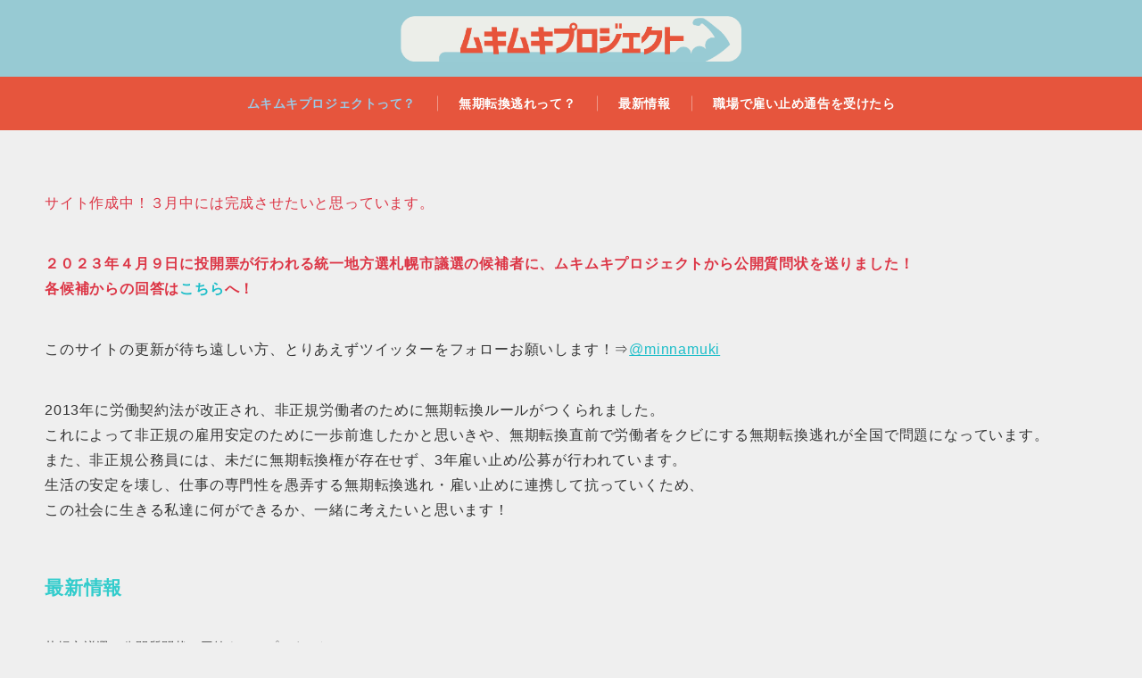

--- FILE ---
content_type: text/css
request_url: http://muki-muki.net/wp-content/themes/emanon-premium-child/style-min.css?ver=1.6.0
body_size: 84336
content:
@charset "UTF-8";a, a:hover, a:visited, a:active, a:focus {text-decoration:none;}.c-link__underline,.c-link__underline:hover,.c-link__underline:visited,.c-link__underline:active,.c-link__underline:focus {text-decoration:underline;}a:active, a:hover {outline-width:0;}.slider-item {position:relative;}.slick-slider {display:block;position:relative;box-sizing:border-box;-webkit-user-select:none;-moz-user-select:none;-ms-user-select:none;user-select:none;-webkit-touch-callout:none;-khtml-user-select:none;-ms-touch-action:pan-y;touch-action:pan-y;-webkit-tap-highlight-color:transparent;overflow:hidden;z-index:1;}.slick-list {position:relative;display:block;margin:0;padding:0;overflow:hidden;z-index:1;}.slick-list:focus {outline:none;}.slick-list.dragging {cursor:pointer;cursor:hand;}.slick-arrow {position:absolute;top:50%;transform:translateY(-50%);padding:0;z-index:1000;}.slick-prev,.slick-next {width:1.45pc;height:1.45pc;border-color:#3f5973;border-style:solid;border-radius:0;border-width:3px 3px 0 0;background-color:transparent;transition:all 0.2s ease-in;cursor:pointer;}.slick-prev {transform:rotate(-135deg);}.slick-next {transform:rotate(45deg);}.slick-prev:hover,.slick-next:hover {background:initial;opacity:0.8;}.slick-prev:focus,.slick-next:focus {outline:none;}.slick-dots {margin-top:16px;text-align:center;}.slick-dots li {display:inline-block;margin:0 4px;}.slick-dots button {position:relative;height:3px ;width:30px;line-height:1;padding:0;border:none;outline:none;border-radius:3px;cursor:pointer;vertical-align:middle;box-shadow:none;text-indent:100%;white-space:nowrap;overflow:hidden;background-color:#b8bcc0;-webkit-transition:all 0.3s ease;transition:all 0.3s ease;}[class^="icon-"], [class*="icon-"] {font-family:"icomoon" !important;speak:none;font-style:normal;font-variant:normal;text-transform:none;line-height:1;-webkit-font-smoothing:antialiased;-moz-osx-font-smoothing:grayscale;}.icon-triangle::before {content:"\e9bc";}.icon-train::before {content:"\e9bd";}.icon-portrait::before {content:"\e9be";}.icon-piano::before {content:"\e9bf";}.icon-park::before {content:"\e9c0";}.icon-mic::before {content:"\e9c1";}.icon-lunch_dining::before {content:"\e9c2";}.icon-luggage::before {content:"\e9c3";}.icon-error::before {content:"\e9c4";}.icon-checkroom::before {content:"\e9c5";}.icon-celebration::before {content:"\e9c6";}.icon-auto_awesome::before {content:"\e9c7";}.icon-database::before {content:"\e95f";}.icon-package::before {content:"\e9b9";}.icon-settings::before {content:"\e9ba";}.icon-tool::before {content:"\e9bb";}.icon-scissors::before {content:"\e995";}.icon-briefcase::before {content:"\e996";}.icon-users::before {content:"\e997";}.icon-tv::before {content:"\e998";}.icon-wifi::before {content:"\e999";}.icon-flag::before {content:"\e99a";}.icon-bell::before {content:"\e99d";}.icon-calendar::before {content:"\e99e";}.icon-compass::before {content:"\e99f";}.icon-cloud-drizzle::before {content:"\e9a0";}.icon-cloud-lightning::before {content:"\e9a1";}.icon-cloud-rain::before {content:"\e9a2";}.icon-cloud-snow::before {content:"\e9a3";}.icon-cloud::before {content:"\e9a4";}.icon-sun::before {content:"\e9a6";}.icon-sunrise::before {content:"\e9a7";}.icon-sunset::before {content:"\e9a8";}.icon-moon::before {content:"\e9a9";}.icon-wind::before {content:"\e9aa";}.icon-umbrella::before {content:"\e9ab";}.icon-eye::before {content:"\e9ac";}.icon-clipboard::before {content:"\e9ad";}.icon-file-text::before {content:"\e9ae";}.icon-file::before {content:"\e9af";}.icon-folder::before {content:"\e9b0";}.icon-camera::before {content:"\e9b1";}.icon-video::before {content:"\e9b2";}.icon-film::before {content:"\e9b3";}.icon-image::before {content:"\e9b4";}.icon-refresh-ccw::before {content:"\e9b5";}.icon-trending-down::before {content:"\e9b6";}.icon-trending-up::before {content:"\e9b7";}.icon-music::before {content:"\e9b8";}.icon-menu::before {content:"\e950";}.icon-controller::before {content:"\e91f";}.icon-palette::before {content:"\e904";}.icon-brush::before {content:"\e920";}.icon-hammer::before {content:"\e91d";}.icon-cake::before {content:"\e905";}.icon-diamond::before {content:"\e906";}.icon-storefront::before {content:"\e907";}.icon-menu-book::before {content:"\e908";}.icon-deck::before {content:"\e909";}.icon-bar::before {content:"\e90a";}.icon-restaurant::before {content:"\e90b";}.icon-big-pot::before {content:"\e912";}.icon-smoking-rooms::before {content:"\e90c";}.icon-smoke-free::before {content:"\e90d";}.icon-child-friendly::before {content:"\e90e";}.icon-globe::before {content:"\e98f";}.icon-flight::before {content:"\e90f";}.icon-bathtub::before {content:"\e910";}.icon-hotel::before {content:"\e911";}.icon-alarm::before {content:"\e921";}.icon-power-off::before {content:"\e913";}.icon-power::before {content:"\e914";}.icon-battery-full::before {content:"\e915";}.icon-watch::before {content:"\e916";}.icon-glasses::before {content:"\e917";}.icon-fitness::before {content:"\e918";}.icon-scale::before {content:"\e919";}.icon-t-shirt::before {content:"\e990";}.icon-dress::before {content:"\e91a";}.icon-key::before {content:"\e991";}.icon-work::before {content:"\e91b";}.icon-couch::before {content:"\e91c";}.icon-wc::before {content:"\e91e";}.icon-travel-walk::before {content:"\e992";}.icon-wheelchair::before {content:"\e922";}.icon-keyboard::before {content:"\e923";}.icon-table::before {content:"\e927";}.icon-thermometer::before {content:"\e993";}.icon-droplet::before {content:"\e924";}.icon-printer::before {content:"\e925";}.icon-close::before {content:"\e926";}.icon-arrow-down-left::before {content:"\e981";}.icon-arrow-down-right::before {content:"\e982";}.icon-arrow-up-left::before {content:"\e983";}.icon-arrow-up-right::before {content:"\e984";}.icon-plus::before {content:"\e985";}.icon-minus::before {content:"\e986";}.icon-check-circle1::before {content:"\e928";}.icon-check-square1::before {content:"\e929";}.icon-chevron-circle-left::before {content:"\e92a";}.icon-chevron-circle-right::before {content:"\e92b";}.icon-chevron-circle-up::before {content:"\e92c";}.icon-chevron-circle-down::before {content:"\e92d";}.icon-circle::before {content:"\e903";}.icon-circle-regular::before {content:"\e902";}.icon-dot-circle-solid::before {content:"\e900";}.icon-dot-circle-regular::before {content:"\e901";}.icon-seedling::before {content:"\e92e";}.icon-clover::before {content:"\e92f";}.icon-favorite-border::before {content:"\e930";}.icon-favorite::before {content:"\e93d";}.icon-question::before {content:"\e931";}.icon-question-circle::before {content:"\e932";}.icon-dollar-sign::before {content:"\e933";}.icon-yen-sign::before {content:"\e934";}.icon-credit-card::before {content:"\e935";}.icon-layout::before {content:"\e94d";}.icon-trash::before {content:"\e94e";}.icon-location::before {content:"\e994";}.icon-quote-right::before {content:"\e936";}.icon-quote-left::before {content:"\e937";}.icon-server::before {content:"\e938";}.icon-paw::before {content:"\e939";}.icon-security::before {content:"\e94f";}.icon-striped::before {content:"\e93a";}.icon-ribbon::before {content:"\e93b";}.icon-award::before {content:"\e93c";}.icon-trophy::before {content:"\e93e";}.icon-gift::before {content:"\e975";}.icon-coffee::before {content:"\e976";}.icon-office::before {content:"\e95d";}.icon-user::before {content:"\e961";}.icon-monitor::before {content:"\e95e";}.icon-laptop::before {content:"\e957";}.icon-mobile::before {content:"\e958";}.icon-tablet::before {content:"\e95a";}.icon-refresh-cw::before {content:"\e93f";}.icon-chevron-left::before {content:"\e940";}.icon-chevron-right::before {content:"\e941";}.icon-chevron-up::before {content:"\e942";}.icon-chevron-down::before {content:"\e943";}.icon-arrow-left::before {content:"\e944";}.icon-arrow-right::before {content:"\e945";}.icon-arrow-up::before {content:"\e946";}.icon-arrow-down::before {content:"\e947";}.icon-read-arrow-left::before {content:"\e948";}.icon-read-arrow-right::before {content:"\e94c";}.icon-corner-right-up::before {content:"\e949";}.icon-corner-left-down::before {content:"\e94a";}.icon-corner-up-left::before {content:"\e94b";}.icon-corner-down-right::before {content:"\e951";}.icon-search::before {content:"\e960";}.icon-arrow-left-circle::before {content:"\e952";}.icon-arrow-right-circle::before {content:"\e953";}.icon-arrow-up-circle::before {content:"\e954";}.icon-arrow-down-circle::before {content:"\e955";}.icon-check-circle::before {content:"\e956";}.icon-check-square::before {content:"\e959";}.icon-checkmark::before {content:"\ea10";}.icon-upload::before {content:"\e95b";}.icon-download::before {content:"\e95c";}.icon-chart-bar::before {content:"\e962";}.icon-stats-dots::before {content:"\e99b";}.icon-stats-bars::before {content:"\e99c";}.icon-chart-area::before {content:"\e963";}.icon-pie-chart::before {content:"\e964";}.icon-clock::before {content:"\e965";}.icon-hand-point-right::before {content:"\e966";}.icon-hand-point-down::before {content:"\e967";}.icon-bubbles::before {content:"\e970";}.icon-bubble-right::before {content:"\e968";}.icon-bubble-left::before {content:"\e96e";}.icon-edit::before {content:"\e969";}.icon-edit-2::before {content:"\e96a";}.icon-bookmark::before {content:"\e96b";}.icon-external-link::before {content:"\e96c";}.icon-link::before {content:"\e96d";}.icon-paperclip::before {content:"\e96f";}.icon-lock::before {content:"\e971";}.icon-mail::before {content:"\e972";}.icon-phone::before {content:"\e973";}.icon-send::before {content:"\e974";}.icon-smile::before {content:"\e9e1";}.icon-neutral::before {content:"\e9f7";}.icon-sad::before {content:"\e9e5";}.icon-star-empty::before {content:"\e9d7";}.icon-star-half::before {content:"\e9d8";}.icon-star-full::before {content:"\e9d9";}.icon-alert-triangle::before {content:"\e977";}.icon-alert-circle::before {content:"\e978";}.icon-x-circle::before {content:"\e979";}.icon-copyright::before {content:"\e97a";}.icon-shopping-cart::before {content:"\e97b";}.icon-truck::before {content:"\e97c";}.icon-qrcode::before {content:"\e97d";}.icon-insert-template::before {content:"\ea72";}.icon-grid::before {content:"\e97e";}.icon-share::before {content:"\e97f";}.icon-map-pin::before {content:"\e980";}.icon-sphere::before {content:"\e9c9";}.icon-lightbulb::before {content:"\e987";}.icon-home::before {content:"\e988";}.icon-rocket::before {content:"\e9a5";}.icon-crown::before {content:"\e989";}.icon-bullhorn::before {content:"\e98a";}.icon-twitter::before {content:"\ea96";}.icon-facebook-square::before {content:"\e98b";}.icon-facebook::before {content:"\ea90";}.icon-youtube-square::before {content:"\ea9d";}.icon-youtube::before {content:"\ea9e";}.icon-instagram::before {content:"\ea92";}.icon-hatena-square::before {content:"\e98c";}.icon-pocket::before {content:"\e98d";}.icon-line::before {content:"\e98e";}.icon-pinterest::before {content:"\ead1";}.icon-linkedin::before {content:"\eaca";}.icon-rss::before {content:"\ea9b";}.icon-wordpress::before {content:"\eab4";}.icon-hatena:before {content:"B!";font-family:"Quicksand","Arial",sans-serif;font-weight:bold;}.icon-triangle-after::before {content:"\e9bc";}.icon-train-after::before {content:"\e9bd";}.icon-portrait-after::before {content:"\e9be";}.icon-piano-after::before {content:"\e9bf";}.icon-park-after::before {content:"\e9c0";}.icon-mic-after::before {content:"\e9c1";}.icon-lunch_dining-after::before {content:"\e9c2";}.icon-luggage-after::before {content:"\e9c3";}.icon-error-after::before {content:"\e9c4";}.icon-checkroom-after::before {content:"\e9c5";}.icon-celebration-after::before {content:"\e9c6";}.icon-auto_awesome-after::before {content:"\e9c7";}.icon-database-after::after {content:"\e95f";}.icon-package-after::after {content:"\e9b9";}.icon-settings-after::after {content:"\e9ba";}.icon-tool-after::after {content:"\e9bb";}.icon-scissors-after::after {content:"\e995";}.icon-briefcase-after::after {content:"\e996";}.icon-users-after::after {content:"\e997";}.icon-tv-after::after {content:"\e998";}.icon-wifi-after::after {content:"\e999";}.icon-flag-after::after {content:"\e99a";}.icon-bell-after::after {content:"\e99d";}.icon-calendar-after::after {content:"\e99e";}.icon-compass-after::after {content:"\e99f";}.icon-cloud-drizzle-after::after {content:"\e9a0";}.icon-cloud-lightning-after::after {content:"\e9a1";}.icon-cloud-rain-after::after {content:"\e9a2";}.icon-cloud-snow-after::after {content:"\e9a3";}.icon-cloud-after::after {content:"\e9a4";}.icon-sun-after::after {content:"\e9a6";}.icon-sunrise-after::after {content:"\e9a7";}.icon-sunset-after::after {content:"\e9a8";}.icon-moon-after::after {content:"\e9a9";}.icon-wind-after::after {content:"\e9aa";}.icon-umbrella-after::after {content:"\e9ab";}.icon-eye-after::after {content:"\e9ac";}.icon-clipboard-after::after {content:"\e9ad";}.icon-file-text-after::after {content:"\e9ae";}.icon-file-after::after {content:"\e9af";}.icon-folder-after::after {content:"\e9b0";}.icon-camera-after::after {content:"\e9b1";}.icon-video-after::after {content:"\e9b2";}.icon-film-after::after {content:"\e9b3";}.icon-image-after::after {content:"\e9b4";}.icon-refresh-ccw-after::after {content:"\e9b5";}.icon-trending-down-after::after {content:"\e9b6";}.icon-trending-up-after::after {content:"\e9b7";}.icon-music-after::after {content:"\e9b8";}.icon-menu-after::after {content:"\e950";}.icon-controller-after::after {content:"\e91f";}.icon-palette-after::after {content:"\e904";}.icon-brush-after::after {content:"\e920";}.icon-hammer-after::after {content:"\e91d";}.icon-cake-after::after {content:"\e905";}.icon-diamond-after::after {content:"\e906";}.icon-storefront-after::after {content:"\e907";}.icon-menu-book-after::after {content:"\e908";}.icon-deck-after::after {content:"\e909";}.icon-bar-after::after {content:"\e90a";}.icon-restaurant-after::after {content:"\e90b";}.icon-big-pot-after::after {content:"\e912";}.icon-smoking-rooms-after::after {content:"\e90c";}.icon-smoke-free-after::after {content:"\e90d";}.icon-child-friendly-after::after {content:"\e90e";}.icon-globe-after::after {content:"\e98f";}.icon-flight-after::after {content:"\e90f";}.icon-bathtub-after::after {content:"\e910";}.icon-hotel-after::after {content:"\e911";}.icon-alarm-after::after {content:"\e921";}.icon-power-off-after::after {content:"\e913";}.icon-power-after::after {content:"\e914";}.icon-battery-full-after::after {content:"\e915";}.icon-watch-after::after {content:"\e916";}.icon-glasses-after::after {content:"\e917";}.icon-fitness-after::after {content:"\e918";}.icon-scale-after::after {content:"\e919";}.icon-t-shirt-after::after {content:"\e990";}.icon-dress-after::after {content:"\e91a";}.icon-key-after::after {content:"\e991";}.icon-work-after::after {content:"\e91b";}.icon-couch-after::after {content:"\e91c";}.icon-wc-after::after {content:"\e91e";}.icon-travel-walk-after::after {content:"\e992";}.icon-wheelchair-after::after {content:"\e922";}.icon-keyboard-after::after {content:"\e923";}.icon-table-after::after {content:"\e927";}.icon-thermometer-after::after {content:"\e993";}.icon-droplet-after::after {content:"\e924";}.icon-printer-after::after {content:"\e925";}.icon-close-after::after {content:"\e926";}.icon-arrow-down-left-after::after {content:"\e981";}.icon-arrow-down-right-after::after {content:"\e982";}.icon-arrow-up-left-after::after {content:"\e983";}.icon-arrow-up-right-after::after {content:"\e984";}.icon-plus-after::after {content:"\e985";}.icon-minus-after::after {content:"\e986";}.icon-check-circle1-after::after {content:"\e928";}.icon-check-square1-after::after {content:"\e929";}.icon-chevron-circle-left-after::after {content:"\e92a";}.icon-chevron-circle-right-after::after {content:"\e92b";}.icon-chevron-circle-up-after::after {content:"\e92c";}.icon-chevron-circle-down-after::after {content:"\e92d";}.icon-circle-after::after {content:"\e903";}.icon-circle-regular-after::after {content:"\e902";}.icon-dot-circle-solid-after::after {content:"\e900";}.icon-dot-circle-regular-after::after {content:"\e901";}.icon-seedling-after::after {content:"\e92e";}.icon-clover-after::after {content:"\e92f";}.icon-favorite-border-after::after {content:"\e930";}.icon-favorite-after::after {content:"\e93d";}.icon-question-after::after {content:"\e931";}.icon-question-circle-after::after {content:"\e932";}.icon-dollar-sign-after::after {content:"\e933";}.icon-yen-sign-after::after {content:"\e934";}.icon-credit-card-after::after {content:"\e935";}.icon-layout-after::after {content:"\e94d";}.icon-trash-after::after {content:"\e94e";}.icon-location-after::after {content:"\e994";}.icon-quote-right-after::after {content:"\e936";}.icon-quote-left-after::after {content:"\e937";}.icon-server-after::after {content:"\e938";}.icon-paw-after::after {content:"\e939";}.icon-security-after::after {content:"\e94f";}.icon-striped-after::after {content:"\e93a";}.icon-ribbon-after::after {content:"\e93b";}.icon-award-after::after {content:"\e93c";}.icon-trophy-after::after {content:"\e93e";}.icon-gift-after::after {content:"\e975";}.icon-coffee-after::after {content:"\e976";}.icon-office-after::after {content:"\e95d";}.icon-user-after::after {content:"\e961";}.icon-monitor-after::after {content:"\e95e";}.icon-laptop-after::after {content:"\e957";}.icon-mobile-after::after {content:"\e958";}.icon-tablet-after::after {content:"\e95a";}.icon-refresh-cw-after::after {content:"\e93f";}.icon-chevron-left-after::after {content:"\e940";}.icon-chevron-right-after::after {content:"\e941";}.icon-chevron-up-after::after {content:"\e942";}.icon-chevron-down-after::after {content:"\e943";}.icon-arrow-left-after::after {content:"\e944";}.icon-arrow-right-after::after {content:"\e945";}.icon-arrow-up-after::after {content:"\e946";}.icon-arrow-down-after::after {content:"\e947";}.icon-read-arrow-left-after::after {content:"\e948";}.icon-read-arrow-right-after::after {content:"\e94c";}.icon-corner-right-up-after::after {content:"\e949";}.icon-corner-left-down-after::after {content:"\e94a";}.icon-corner-up-left-after::after {content:"\e94b";}.icon-corner-down-right-after::after {content:"\e951";}.icon-search-after::after {content:"\e960";}.icon-arrow-left-circle-after::after {content:"\e952";}.icon-arrow-right-circle-after::after {content:"\e953";}.icon-arrow-up-circle-after::after {content:"\e954";}.icon-arrow-down-circle-after::after {content:"\e955";}.icon-check-circle-after::after {content:"\e956";}.icon-check-square-after::after {content:"\e959";}.icon-checkmark-after::after {content:"\ea10";}.icon-upload-after::after {content:"\e95b";}.icon-download-after::after {content:"\e95c";}.icon-chart-bar-after::after {content:"\e962";}.icon-stats-dots-after::after {content:"\e99b";}.icon-stats-bars-after::after {content:"\e99c";}.icon-chart-area-after::after {content:"\e963";}.icon-pie-chart-after::after {content:"\e964";}.icon-clock-after::after {content:"\e965";}.icon-hand-point-right-after::after {content:"\e966";}.icon-hand-point-down-after::after {content:"\e967";}.icon-bubbles-after::after {content:"\e970";}.icon-bubble-right-after::after {content:"\e968";}.icon-bubble-left-after::after {content:"\e96e";}.icon-edit-after::after {content:"\e969";}.icon-edit-2-after::after {content:"\e96a";}.icon-bookmark-after::after {content:"\e96b";}.icon-external-link-after::after {content:"\e96c";}.icon-link-after::after {content:"\e96d";}.icon-paperclip-after::after {content:"\e96f";}.icon-lock-after::after {content:"\e971";}.icon-mail-after::after {content:"\e972";}.icon-phone-after::after {content:"\e973";}.icon-send-after::after {content:"\e974";}.icon-smile-after::after {content:"\e9e1";}.icon-neutral-after::after {content:"\e9f7";}.icon-sad-after::after {content:"\e9e5";}.icon-star-empty-after::after {content:"\e9d7";}.icon-star-half-after::after {content:"\e9d8";}.icon-star-full-after::after {content:"\e9d9";}.icon-alert-triangle-after::after {content:"\e977";}.icon-alert-circle-after::after {content:"\e978";}.icon-x-circle-after::after {content:"\e979";}.icon-copyright-after::after {content:"\e97a";}.icon-shopping-cart-after::after {content:"\e97b";}.icon-truck-after::after {content:"\e97c";}.icon-qrcode-after::after {content:"\e97d";}.icon-insert-template-after::after {content:"\ea72";}.icon-grid-after::after {content:"\e97e";}.icon-share-after::after {content:"\e97f";}.icon-map-pin-after::after {content:"\e980";}.icon-sphere-after::after {content:"\e9c9";}.icon-lightbulb-after::after {content:"\e987";}.icon-home-after::after {content:"\e988";}.icon-rocket-after::after {content:"\e9a5";}.icon-crown-after::after {content:"\e989";}.icon-bullhorn-after::after {content:"\e98a";}.icon-twitter-after::after {content:"\ea96";}.icon-facebook-square-after::after {content:"\e98b";}.icon-facebook-after::after {content:"\ea90";}.icon-youtube-square-after::after {content:"\ea9d";}.icon-youtube-after::after {content:"\ea9e";}.icon-instagram-after::after {content:"\ea92";}.icon-hatena-square-after::after {content:"\e98c";}.icon-pocket-after::after {content:"\e98d";}.icon-line-after::after {content:"\e98e";}.icon-pinterest-after::after {content:"\ead1";}.icon-linkedin-after::after {content:"\eaca";}.icon-rss-after::after {content:"\ea9b";}.icon-wordpress-after::after {content:"\eab4";}.icon-hatena-after::after {content:"B!";font-family:"Quicksand","Arial",sans-serif;font-weight:bold;}.widget select {width:100%;height:34px;padding-top:0;padding-bottom:0;padding-right:12px;padding-left:12px;color:#828990;}.textwidget p {margin-top:8px;margin-bottom:8px;}.textwidget p:first-child {margin-top:0;}.textwidget p:last-child {margin-bottom:0;}.gallery {display:flex;justify-content:space-between;}.gallery-item {position:relative;height:100%;overflow:hidden;}.gallery-item .gallery-icon {overflow:hidden;}.gallery-item .gallery-icon a img {display:inline-block;transform:scale(1);transition:all 0.3s ease;overflow:hidden;}.gallery-item .gallery-icon a:hover img {transform:scale(1.1);}.gallery-item figcaption {margin-top:4px;margin-bottom:8px;text-align:center;font-size:0.72727rem;color:#484848;}.wp-calendar-table {width:100%;text-align:center;}.wp-calendar-tabler caption {padding-bottom:4px;letter-spacing:0.04em;font-weight:bold;}.wp-calendar-table thead th {font-weight:500;}.wp-calendar-table th,.wp-calendar-table td {padding:4px;border:solid 1px #e5e7e8;font-size:0.8rem;}.wp-calendar-table #today {font-weight:bold;}.wp-calendar-nav {display:flex;justify-content:space-between;}.wp-calendar-nav-prev a,.wp-calendar-nav-next a {display:block;font-size:0.88889rem;transition:all 0.3s ease;text-decoration:none;}.wp-calendar-nav-next:hover a {transform:translateX(4px);text-decoration:none;}.wp-calendar-nav-prev:hover a {transform:translateX(-4px);text-decoration:none;}.widget_recent_comments .recentcomments {display:block;padding-bottom:8px;transition:all 0.3s ease;}.widget_recent_comments .recentcomments:hover {transform:translateX(4px);}.widget_recent_comments .recentcomments:last-child{padding-bottom:0;}.tagcloud a {display:inline-block;margin-right:4px;margin-top:8px;margin-bottom:4px;padding-top:2px;padding-bottom:2px;padding-right:16px;padding-left:16px;border-radius:30px;line-height:1.8;transition:all 0.3s ease;border:solid 1px #e5e7e8;letter-spacing:0.04em;text-decoration:none;font-size:0.72727rem !important;color:#484848;}.tagcloud a::before {margin-right:4px;content:"#";}.widget_nav_menu .menu-item a {display:block;position:relative;line-height:32px;text-decoration:none;transition:all 0.3s ease;}.widget_nav_menu .menu-item a:hover {transform:translateX(4px);}.widget_nav_menu .menu-item [class^="icon-"] {padding-right:4px;font-size:0.8em;}.widget_nav_menu .sub-menu {font-size:0.88889rem;}.widget_nav_menu .sub-menu .menu-item {border-bottom:none;font-size:0.88889rem;opacity:0.9;}.widget_nav_menu .sub-menu .menu-item:last-child {padding-bottom:0;}.widget_nav_menu .menu-description {padding-left:8px;font-weight:200;opacity:0.8;}.widget_categories .cat-item a {display:block;position:relative;line-height:32px;text-decoration:none;}.widget_categories .cat-item a .count {position:absolute;top:50%;right:0;transform:translateY(-50%);line-height:18px;min-width:20px;border:solid 1px #e5e7e8;text-align:center;transition:all 0.3s ease;font-size:0.66667rem;color:#828990;}.widget_categories .cat-item > a:hover {transform:translateX(4px);}.widget_categories .cat-item > a:hover .count {border:solid 1px #b8bcc0;}.widget_categories .children .cat-item {line-height:1.8;font-size:0.88889rem;opacity:0.9;}.l-footer__inner .widget_categories .cat-item a .count {background-color:#e5e7e8;color:#333;}.l-footer__inner .widget_categories .cat-item > a:hover .count {background-color:#b8bcc0;}.widget_archive li a {display:block;position:relative;line-height:32px;text-decoration:none;}.widget_archive li a .count {position:absolute;top:50%;right:0;transform:translateY(-50%);line-height:18px;min-width:20px;border:solid 1px #e5e7e8;text-align:center;transition:all 0.3s ease;font-size:0.66667rem;color:#828990;}.widget_archive li > a:hover {transform:translateX(4px);}.widget_archive li > a:hover .count {border:solid 1px #b8bcc0;}.l-footer__inner .widget_archive li a .count {background-color:#e5e7e8;color:#333;}.l-footer__inner .widget_archive li > a:hover .count {background-color:#b8bcc0;}.widget_recent_entries li,.widget_pages .page_item {position:relative;margin-bottom:8px;}.widget_recent_entries li:last-child,.widget_pages .page_item:last-child {margin-bottom:0;}.widget_recent_entries li a,.widget_recent_entries li .post-date,.widget_pages .page_item a {display:block;transition:all 0.3s ease;text-decoration:none;}.widget_recent_entries li a:hover,.widget_recent_entries li a:hover + .post-date,.widget_pages .page_item a:hover {transform:translateX(4px)}.widget_recent_entries .post-date {font-size:0.72727rem;color:#828990;}.widget_pages .page_item .children:first-child {margin-bottom:8px;}.widget_pages .page_item .children .page_item {margin-bottom:0;padding-top:8px;padding-bottom:0;padding-left:12px;border-bottom:none;font-size:0.88889rem;}.widget_meta li a {display:block;line-height:32px;transition:all 0.3s ease;text-decoration:none;}.widget_meta li a:hover {transform:translateX(4px)}.widget_meta li a::before {opacity:0.7;}.widget_meta li a:hover::before {visibility:visible;left:-14px;opacity:1;}.alignleft {float:left;margin-right:1rem;}.alignright {float:right;margin-left:1rem;}.aligncenter {clear:both;display:block;margin-left:auto !important;margin-right:auto !important;}.alignwide {clear:both;}.alignleft::after,.alignright::after {content:"";display:block;clear:both;}.screen-reader-text {position:absolute !important;clip:rect(1px, 1px, 1px, 1px);height:1px;width:1px;overflow:hidden;word-wrap:normal !important;}.screen-reader-text:focus {clip:auto !important;clip-path:none;display:block;padding:8px 16px;height:auto;width:auto;line-height:normal;border-radius:3px;box-shadow:0 0 2px 2px rgba(0, 0, 0, 0.6);text-decoration:none;background-color:#f1f1f1;color:#21759b;z-index:100000;}.gallery-caption {display:block;font-size:0.8rem;}.comment-area {margin-top:48px;}.comment-title {font-size:1.14286rem;font-weight:bold;}.comment-title .icon-bubbles {padding-right:8px;}.comment-meta {margin:0 0 16px 0;}.comment-meta a {text-decoration:none;color:#333;}.comment-meta cite {font-style:normal;}.comment-date {display:block;margin-top:8px;color:#484848;font-size:0.72727rem;}.comment-edit {text-align:right;}.comment-edit-link {font-size:0.72727rem;}.comment-text {overflow:hidden;font-size:0.88889rem;}.comment-text >:not(h1):not(h2):not(h3):not(h4):not(h5):not(h6) {margin-bottom:32px;}.comment-text > h2 {margin-top:56px;margin-bottom:32px;line-height:1.6;}.comment-text > h3 {margin-top:48px;margin-bottom:32px;line-height:1.33333;}.comment-text > h4 {margin-top:40px;margin-bottom:1.5rem;line-height:1.14286;}.comment-text > h5 {margin-top:12px;margin-bottom:12px;line-height:1.14286;}.comment-text > h6 {margin-top:12px;margin-bottom:12px;line-height:1.14286;}.comment-text ul,.comment-text ol {padding-left:16px;}.comment-text ul {list-style:disc;}.comment-text ul ul {list-style-type:circle;}.comment-text ol {list-style:decimal;}.comment-text li {line-height:2;}.comment-text li > ul,.comment-text li > ol {padding-left:24px;}.comment-text dt {font-weight:700;}.comment-text dd {margin-bottom:16px;}.comment {margin-top:16px;padding:16px 0;border-top:1px solid #e5e7e8;}.comment:first-child {border-top:none;}.comment-author img {float:left;width:60px;height:60px;margin-right:24px;border-radius:50%;}.comment-reply {float:right;font-size:0.72727rem;}.comment-reply a,.comment-reply a:hover {text-decoration:none;color:#fff}.comment-reply-link {padding:4px 8px;border-radius:3px;}.children .comment-author img {width:48px;height:48px;}.comment .children {position:relative;margin:16px 0 0 20px;}.comment .children .comment {margin-bottom:16px;}.comment .children .comment::before {position:absolute;top:12px;left:-20px;content:"\e951";font-family:"icomoon";color:#b8bcc0;}.bypostauthor .cite {border:1px solid #b8bcc0;}.comment-reply-title {font-size:1rem}.comment-form {padding:16px 0;}.comment-form .required {font-size:0.72727rem;color:#dc3545;}.comment-page-link {margin-bottom:1em;padding-bottom:1em;text-align:center;}.logged-in-as {margin-bottom:16px;}.comment-respond label {margin-top:8px;margin-bottom:8px;font-size:0.72727rem;}.comment-notes {margin-bottom:16px;font-size:0.72727rem;}.comment-form-cookies-consent {margin-bottom:16px;font-size:0.72727rem;}.comment-form-cookies-consent input {margin-right:4px;}.comment-form-comment textarea {margin-bottom:16px;width:100%;font-size:1rem}.comment-form input[type="text"],.comment-form input[type="email"] {margin-bottom:16px;width:100%;}.comment-form #siteguard_captcha {margin-bottom:16px;width:15%;}.comment-rating {margin-bottom:16px;}.comment-rating label {margin-right:4px;}body .is-layout-flex {display:flex;flex-wrap:wrap;}h1.has-background,h2.has-background,h3.has-background,h4.has-background,h5.has-background,h6.has-background {padding-right:16px;padding-left:16px;padding-top:8px;padding-bottom:8px;border-radius:3px;}p.has-background:not([class*="is-style-paragraph__"]) {padding-right:16px;padding-left:16px;padding-top:8px;padding-bottom:8px;border-radius:3px;}.wp-block-separator {border-top:none;border-bottom:none;height:2px;}.wp-block-separator:not(.is-style-dots):not(.is-style-wide):not(.alignwide) {left:auto;width:215px;}.wp-block-separator.is-style-dots:before {padding-left:1.3em;}.wp-block-embed {margin:auto;max-width:100%;}.wp-block-embed.alignleft {margin-right:1rem;}.wp-block-embed.alignright {margin-left:1rem;}.wp-block-embed iframe {max-width:100%;}.alignwide.wp-block-embed,.alignfull.wp-block-embed {max-width:100%;}@media screen and (max-width:599px) {.wp-block-embedblockquote {padding:0;}}@media screen and (min-width:600px) {.wp-block-embed[class*="is-type-"]:not(.is-type-wp-embed):not(.is-type-video) {max-width:480px;}.wp-block-embed__wrapper .twitter-tweet {max-width:480px !important;}.wp-block-embed-wordpres {text-align:center;}.twitter-tweet-rendered {margin-right:auto !important;margin-left:auto !important;}}.wp-embed-aspect-4-3 .wp-block-embed__wrapper {position:relative;width:100%;height:0;padding-bottom:56.25%;}.wp-embed-aspect-16-9 .wp-block-embed__wrapper {position:relative;width:100%;height:0;padding-bottom:56.25%;}.wp-embed-aspect-9-16 .wp-block-embed__wrapper {position:relative;width:100%;height:0;padding-bottom:75%;}.wp-block-embed-slideshare.wp-embed-aspect-1-1 .wp-block-embed__wrapper {position:relative;width:100%;height:0;padding-bottom:56.25%;}.wp-embed-aspect-4-3 .wp-block-embed__wrapper iframe,.wp-embed-aspect-9-16 .wp-block-embed__wrapper iframe,.wp-embed-aspect-16-9 .wp-block-embed__wrapper iframe,.wp-block-embed-slideshare.wp-embed-aspect-1-1 .wp-block-embed__wrapper iframe {position:absolute;top:0;left:0;width:100%;height:100%;}.wp-block-search .wp-block-search__label {display:block;margin-bottom:8px;letter-spacing:0.1em;font-size:0.88889rem;}.wp-block-search .wp-block-search__input {height:32px;outline:0;}.wp-block-search .wp-block-search__button {padding:0;letter-spacing:0.1em;font-size:0.72727rem;border:1px solid #b8bcc0;box-shadow:none;width:60px;}.wp-block-search .wp-block-search__button svg {transform:rotateY( 180deg );height:22px;}.wp-block-search__button-outside .wp-block-search__input {border-radius:3px;background-color:#fff;border:1px solid #b8bcc0;}.wp-block-search__button-outside .wp-block-search__button {position:relative;height:32px;border-radius:3px;transition:all 0.2s ease-in;}.wp-block-search.wp-block-search__button-inside .wp-block-search__inside-wrapper {padding:4px;border-radius:3px;background-color:#fff;border:1px solid #b8bcc0;}.wp-block-search.wp-block-search__button-inside .wp-block-search__inside-wrapper .wp-block-search__input {border-radius:0;border:none;}.wp-block-search__button-inside .wp-block-search__button {border-radius:3px;}.wp-block-code {padding:16px;background-color:#eeeff0;border:1px solid #e5e7e8;border-radius:3px;line-height:1.8;font-size:0.88889rem;color:#484848;overflow:auto;}.wp-block-cover__inner-container >:first-child{margin-top:0;}.wp-block-cover__inner-container >* {margin-top:16px;}.wp-block-cover__inner-container > h1,.wp-block-cover__inner-container > h2,.wp-block-cover__inner-container > h3,.wp-block-cover__inner-container > h4,.wp-block-cover__inner-container > h5,.wp-block-cover__inner-container > h6 {margin-top:16px;}.wp-block-pullquote {position:relative;margin-left:16px;margin-right:16px;margin-bottom:0 !important;padding:0 !important}.wp-block-pullquote p {line-height:1.8;font-size:0.88889rem !important;}.wp-block-pullquote cite {text-align:center;}.wp-block-pullquote blockquote::after {content:"\e936";position:absolute;right:6px;bottom:14px;font-family:"icomoon";font-size:0.88889rem;color:#828990;}.wp-block-pullquote.is-style-default {border-top:2px solid #e5e7e8;border-bottom:2px solid #e5e7e8;text-align:left;}.wp-block-pullquote.is-style-solid-color {background-color:#f8f8f8;text-align:left;}.wp-block-pullquote.is-style-solid-color blockquote {max-width:100%;}.wp-block-quote {margin-left:8px;margin-right:8px;margin-bottom:0;padding-top:24px;padding-bottom:24px;padding-right:32px;padding-left:32px;background-color:#f8f8f8;border-radius:3px;}@media screen and (min-width:600px) {.wp-block-quote {margin-left:16px;margin-right:16px;}}.wp-block-preformatted {margin-left:8px;margin-right:8px;margin-bottom:0;padding-top:24px;padding-bottom:24px;padding-right:32px;padding-left:32px;background-color:#f8f8f8;border:solid 1px #e5e7e8;border-radius:3px;font-size:0.88889rem;}@media screen and (min-width:600px) {.wp-block-preformatted {margin-left:16px;margin-right:16px;}}.wp-block-image {margin-bottom:0 !important;text-align:center;}.wp-block-image::after {content:"";display:block;clear:both;}.wp-block-image.alignleft {float:left;margin:0.5em 1em 0.5em 0 !important;}.wp-block-image.alignright {float:right;margin:0.5em 0 0.5em 1em !important;}.wp-block-image.aligncenter {margin-left:auto;margin-right:auto;}.article-body > .wp-block-image {margin-top:40px;text-align:center;}figure.wp-block-image {padding-top:8px;padding-bottom:8px;}.article-body > .wp-block-table {margin:40px 0 0;}.wp-block-table td,.wp-block-table th,.wp-block-table tr {border-color:#b8bcc0;}.wp-block-image figcaption,.wp-block-video figcaption,.wp-block-table figcaption {margin-top:4px;margin-bottom:8px;text-align:center;font-size:0.72727rem;color:#484848;}.wp-block-file .wp-block-file__button {position:relative;display:inline-block;padding-top:6px;padding-bottom:6px;padding-right:24px;padding-left:24px;text-align:center;letter-spacing:0.04em;cursor:pointer;transition:all 0.3s ease;}.wp-block-file .wp-block-file__button::before {display:inline-block;content:"\e95c";font-family:"icomoon";margin-right:0.5em;}.wp-block-file > a:not(.wp-block-file__button) {text-decoration:underline;transition:all 0.3s ease;}.wp-block-media-text .wp-block-media-text__content {padding-left:16px;padding-right:0;}.wp-block-media-text.has-background .wp-block-media-text__content {padding-top:16px;padding-bottom:16px;padding-right:16px;}.wp-block-media-text.has-media-on-the-right .wp-block-media-text__content {padding-left:0;padding-right:16px;}.wp-block-media-text.has-background.has-media-on-the-right .wp-block-media-text__content {padding-left:16px;}@media screen and (max-width:600px) {.wp-block-media-text:not(.has-background).is-stacked-on-mobile .wp-block-media-text__content {padding-top:16px;padding-bottom:16px;padding-left:0;padding-right:0;}}.wp-block-media-text__content >:first-child {margin-top:0;}.wp-block-media-text__content >* {margin-top:16px;}.wp-block-media-text__content > h1,.wp-block-media-text__content > h2,.wp-block-media-text__content > h3,.wp-block-media-text__content > h4,.wp-block-media-text__content > h5,.wp-block-media-text__content > h6 {margin-top:16px;}@media screen and (max-width:600px) {.wp-block-media-text h1,.wp-block-media-text h2,.wp-block-media-text h3,.wp-block-media-text h4 {font-size:1rem;}}.wp-block-latest-posts li {margin-bottom:8px;}.wp-block-latest-posts li:last-child {margin-bottom:0;}.wp-block-latest-posts.is-grid li {margin-right:0;margin-left:0;margin-top:0;margin-bottom:8px;}.wp-block-latest-posts.is-grid li:last-child {margin-bottom:0;}@media screen and (min-width:600px) {.wp-block-latest-posts.is-grid li {margin-right:16px;margin-left:0;margin-bottom:16px;}.wp-block-latest-posts.columns-2 li:nth-of-type(2n),.wp-block-latest-posts.columns-3 li:nth-of-type(3n),.wp-block-latest-posts.columns-4 li:nth-of-type(4n),.wp-block-latest-posts.columns-5 li:nth-of-type(5n),.wp-block-latest-posts.columns-6 li:nth-of-type(6n) {margin-right:0;}.wp-block-latest-posts.is-grid {margin-right:-16px !important;}}.wp-block-latest-posts a {display:block;transition:all 0.3s ease;text-decoration:none;}.wp-block-latest-posts__post-title {margin-bottom:4px;line-height:1.4;letter-spacing:0.04em;font-size:0.88889rem;color:#333;}.wp-block-latest-posts.is-grid .wp-block-latest-posts__post-title {margin-top:8px;margin-bottom:16px;}.wp-block-latest-posts__featured-image {margin-bottom:8px;overflow:hidden;}.wp-block-latest-posts__featured-image:last-child {margin-bottom:0;}.wp-block-latest-posts__featured-image img {transform:scale(1);transition:all 0.3s ease;vertical-align:bottom;}.wp-block-latest-posts__list li:hover .wp-block-latest-posts__featured-image img {transform:scale(1.1);}.wp-block-latest-posts__post-author,.wp-block-latest-posts__post-date {letter-spacing:0.04em;font-size:0.72727rem;color:#828990;}.wp-block-latest-posts__post-excerpt {margin-top:4px;margin-bottom:0;line-height:1.5;font-size:0.72727rem;color:#484848;}.wp-block-post-template li {list-style:none;}.wp-block-post a:not(:hover) {color:inherit;}.wp-block-post-featured-image {position:relative;overflow:hidden;}.wp-block-post-featured-image img {display:inline-block;transform:scale(1);transition:all 0.3s ease;vertical-align:bottom;}.wp-block-post:hover .wp-block-post-featured-image img {transform:scale(1.1);}.wp-block-post-title {margin-bottom:4px;}.wp-block-post-date {margin-bottom:4px;letter-spacing:0.04em;font-size:0.72727rem;color:#828990;}.has-background.wp-block-post-date {display:inline-block;padding:2px 4px;border-radius:4px;}.wp-block-post-excerpt__excerpt {margin-top:12px;line-height:1.5;font-size:0.72727rem;color:#484848;}.wp-block-post-excerpt__more-text {margin-top:16px;font-size:0.72727rem;}.wp-block-post-excerpt__more-text::after {position:relative;content:"\e94c";left:1rem;font-family:'icomoon';transition:all 0.3s ease;}.wp-block-post-excerpt__more-text:hover::after {left:1.16rem;}.wp-block-query-pagination {margin-top:16px;}.wp-block-query-pagination-previous,.wp-block-query-pagination-next {font-size:0.72727rem;color:#484848;}.wp-block-query-pagination-previous-arrow {position:relative;left:0;transition:all 0.2s ease-in;}.wp-block-query-pagination-next-arrow {position:relative;right:0;transition:all 0.2s ease-in;}.wp-block-query-pagination-previous:hover .wp-block-query-pagination-previous-arrow {left:-0.7ch;transition:all 0.2s ease-in;}.wp-block-query-pagination-next:hover .wp-block-query-pagination-next-arrow {right:-0.7ch;transition:all 0.2s ease-in;}.wp-block-columns {margin-bottom:0;}.wp-block-column.is-vertically-aligned-top,.wp-block-column.is-vertically-aligned-center {margin-top:0;}.wp-block-rss__item:not(:last-child) {margin-bottom:12px;}.wp-block-rss__item-title a {display:block;transition:all 0.3s ease;text-decoration:none;}.wp-block-rss__item-title:hover a {transform:translateX(4px);text-decoration:none;}.wp-block-rss__item-author,.wp-block-rss__item-publish-date {margin-top:4px;letter-spacing:0.04em;font-size:0.72727rem;color:#828990;}.wp-block-rss__item-excerpt {margin-top:8px;font-size:0.88889rem;color:#484848;}.wp-block-tag-cloud .tag-cloud-link {display:inline-block;margin-right:4px;margin-top:8px;margin-bottom:4px}.wp-block-tag-cloud a,.wp-block-tag-cloud.is-style-outline a {display:block;padding-top:2px;padding-bottom:2px;padding-right:16px;padding-left:16px;border-radius:30px;line-height:1.8;transition:all 0.3s ease;letter-spacing:0.02em;text-decoration:none;font-size:0.72727rem !important;color:#828990;}.wp-block-tag-cloud a {border:solid 1px #e5e7e8;text-decoration:none;}.wp-block-tag-cloud.is-style-outline a {border:solid 2px #e5e7e8;text-decoration:none;}.wp-block-tag-cloud .tag-cloud-link::before {margin-right:2px;content:"#";}.wp-block-latest-comments__comment {display:block;padding-bottom:8px;line-height:1.4;transition:all 0.3s ease;}.wp-block-latest-comments__comment:hover {transform:translateX(4px);}.wp-block-latest-comments__comment:last-child {padding-bottom:0;}.wp-block-latest-comments__comment-date {display:block;letter-spacing:0.04em;font-size:0.72727rem;color:#828990;}.wp-block-categories li,.wp-block-archives li {list-style-type:none;}.wp-block-categories .children {list-style-type:circle !important;}.wp-block-categories .children .cat-item {line-height:1.8;font-size:0.88889rem;opacity:0.9;}.wp-block-categories li a,.wp-block-archives li a {position:relative;display:block;line-height:32px;transition:all 0.3s ease;text-decoration:none;}.wp-block-categories li a .count,.wp-block-archives li a .count {position:absolute;top:50%;right:0;transform:translateY(-50%);line-height:18px;width:20px;border:solid 1px #e5e7e8;text-align:center;font-size:0.66667rem;color:#828990;}.wp-block-categories li > a:hover,.wp-block-archives li > a:hover {transform:translateX(4px);}.wp-block-categories li a:hover .count,.wp-block-archives li a:hover .count {border:solid 1px #b8bcc0;}.l-footer__inner .wp-block-categories li a .count,.l-footer__inner .wp-block-archives li a .count {background-color:#e5e7e8;color:#333;}.l-footer__inner .wp-block-categories li a:hover .count,.l-footer__inner .wp-block-archives li a:hover .count {background-color:#b8bcc0;}@media screen and (max-width:599px) {.wp-block-buttons .wp-block-button {display:block;margin-right:0;margin-bottom:16px;}}.wp-block-button__link {position:relative;padding-top:calc(0.5em + 2px);padding-bottom:calc(0.5em + 2px);line-height:1.5;text-decoration:none;text-align:center;letter-spacing:0.04em;font-size:0.88889rem;cursor:pointer;transition:all 0.3s ease;}.wp-block-button__link:hover {opacity:0.8;}.wp-block-button__link:hover:not(.has-background) {color:#fff!important;}.page .one-col .alignwide,.single .one-col .alignwide,.single-sales .alignwide,.archive .one-col alignwide,.c-section-widget .narrow,.c-section-widget .alignwide {position:relative;max-width:100vw;}.single .one-col .alignfull,.page .one-col .alignfull,.single-sales .alignfull,.archive .one-col .alignfull,.c-section-widget .alignfull {position:relative;left:calc(50% - 50vw);width:100vw;max-width:100vw;}@media screen and (min-width:600px) {.c-section-widget .narrow {left:calc(50% - 284px);width:calc(600px - 32px);}.page .one-col [class^="paragraph__normal"] .alignwide,.single .one-col [class^="paragraph__normal"] .alignwide,.single-sales [class^="paragraph__normal"] .alignwide {left:calc(50% - 50vw);width:100vw;padding-right:16px;padding-left:16px;}.page .one-col [class^="paragraph__narrow--border"] .alignwide,.single .one-col [class^="paragraph__narrow--border"] .alignwide,.single-sales [class^="paragraph__narrow--border"] .alignwide {left:calc(50% - 50vw);width:100vw;padding-right:16px;padding-left:16px;}}@media screen and (min-width:768px) {.c-section-widget .narrow {left:calc(50% - 368px);width:calc(768px - 32px);}.page .one-col [class^="paragraph__normal"] .alignwide,.single .one-col [class^="paragraph__normal"] .alignwide,.single-sales [class^="paragraph__normal"] .alignwide {left:calc(50% - 368px);width:calc(768px - 32px);}.page .one-col [class^="paragraph__narrow--border"] .alignwide,.single .one-col [class^="paragraph__narrow--border"] .alignwide,.single-sales [class^="paragraph__narrow--border"] .alignwide {left:calc(50% - 368px);width:calc(768px - 32px);}}@media screen and (min-width:960px) {.c-section-widget .alignwide,.home .one-col .alignwide {left:calc(50% - min(calc(40vw), 580px));width:min(calc(80vw), 1160px);}.page .one-col [class^="paragraph__normal"] .alignwide,.single .one-col [class^="paragraph__normal"] .alignwide,.single-sales [class^="paragraph__normal"] .alignwide {left:calc(50% - var(--ep-one-col-content-width, 1180px)/2);width:var(--ep-one-col-content-width, 1180px);}.page .one-col [class^="paragraph__narrow--border"] .alignwide,.single .one-col [class^="paragraph__narrow--border"] .alignwide,.single-sales [class^="paragraph__narrow--border"] .alignwide {left:calc(50% - var(--ep-one-col-content-width, 1180px )/2);width:var(--ep-one-col-content-width, 1180px);}}@media screen and (min-width:1200px) {.c-section-widget .alignwide,.home .one-col .alignwide {left:calc(50% - min(calc(40vw), 650px));width:min(calc(80vw), 1300px);}}.l-footer {position:relative;margin-top:auto;overflow:hidden;}.l-footer__inner {position:relative;padding-top:32px;padding-bottom:32px;z-index:100;}.l-footer__inner a {text-decoration:none;}.l-footer__inner .sidebar-icon-menu .icon-menu li {background-color:initial;}.fixed-footer__padding--s {padding-bottom:38px;margin-bottom:calc(env(safe-area-inset-bottom) * 0.2);}.fixed-footer__padding--m {padding-bottom:48px;margin-bottom:calc(env(safe-area-inset-bottom) * 0.5);}.fixed-footer__padding--l {padding-bottom:88px;margin-bottom:calc(env(safe-area-inset-bottom) * 0.5);}@media screen and (min-width:600px) {.fixed-footer__padding--s,.fixed-footer__padding--m,.fixed-footer__padding--l {padding-bottom:0;margin-bottom:calc(env(safe-area-inset-bottom) * 0);}}.l-footer .widget {font-size:0.88889rem;}.l-footer .widget>h1,.l-footer .widget>h2,.l-footer .widget>h3,.l-footer .widget>h4,.l-footer .widget>h5,.l-footer .widget>h6,.footer-widget__title {position:relative;margin-bottom:24px;line-height:1.25;letter-spacing:0.04em;}.footer-stripe-border-bottom .footer-widget__title {margin-bottom:32px;}.footer-center .footer-widget__title {text-align:center;}.footer-border .footer-widget__title {padding:8px;}.footer-border-radius .footer-widget__title {padding:8px;border-radius:3px;}.footer-border-left .footer-widget__title {padding:0 0 0 8px;}.footer-bg-color .footer-widget__title {padding:8px;}.footer-bg-color-radius .footer-widget__title {padding:8px;border-radius:3px;}.footer-speech-bubble .footer-widget__title {position:relative;padding-top:8px;padding-bottom:8px;padding-right:12px;padding-left:12px;border-radius:3px;}.footer-speech-bubble .footer-widget__title::after {content:"";position:absolute;bottom:-8px;left:24px;width:16px;height:16px;background:inherit;transform:rotate(45deg);}.footer-center.footer-speech-bubble .footer-widget__title::after {top:100%;left:45%;}.footer-border-bottom .footer-widget__title {padding-top:8px;padding-bottom:8px;}.footer-stripe-border-bottom .footer-widget__title::before {content:"";position:absolute;left:0;bottom:-12px;;width:100%;height:2px;}.footer-shortborder-bottom .footer-widget__title::after {content:"";display:block;margin-top:8px;width:40px;height:2px;}.footer-center.footer-shortborder-bottom .footer-widget__title::after {margin:8px auto 0;}.footer-lines-on-sides .footer-widget__title {display:flex;justify-content:center;align-items:center;text-align:center;}.footer-lines-on-sides .footer-widget__title::before {content:"";margin:0 16px 0 0;flex:1 0 0;}.footer-lines-on-sides .footer-widget__title::after {content:"";margin:0 0 0 16px;flex:1 0 0;}.footer-lines-on-right .footer-widget__title {display:flex;justify-content:center;align-items:center;text-align:left;flex:1 0 0;}.footer-lines-on-right .footer-widget__title::after {content:"";margin:0 0 0 16px;flex:1 0 0;}.footer-menu__inner {padding-top:12px;padding-bottom:12px;text-align:center;}.footer-menu li {position:relative;display:inline-block;margin-right:8px;margin-left:8px;padding-bottom:8px;letter-spacing:0.04em;font-size:0.8rem;}.footer-menu li:last-child {padding-bottom:0;}@media screen and (min-width:600px) {.footer-menu li {padding-bottom:0;}}.footer-menu li [class^="icon-"] {margin-right:4px;}.footer-menu li a::after {content:"";position:absolute;top:100%;left:0;width:100%;height:1px;transform:translateY(1px);transition:all 0.3s ease;opacity:0;}.footer-menu li a:hover::after {transform:translateY(-3px);opacity:1;}.footer-menu .menu-description {display:block;line-height:1.2;font-weight:200;opacity:0.8;}.site-copyright {position:relative;padding:16px;line-height:1.5;letter-spacing:0.04em;text-align:center;z-index:100;}.site-copyright a {text-decoration:none;}.l-footer .site-copyright .widget {margin-top:8px;margin-bottom:16px;}.copyright-widget__title {position:relative;margin-bottom:8px;line-height:1.25;letter-spacing:0.04em;font-size:0.88889rem;font-weight:normal;}@media screen and (min-width:600px) {[class*="fixed-footer__margin--"] {margin-bottom:0;}}.footer-overlay {position:absolute;top:0;left:0;right:0;bottom:0;}.footer-video-mp4 {position:absolute;top:50%;left:50%;width:auto;height:100%;transform:translate(-50%, -50%);}@media screen and (min-width:600px) {.footer-video-mp4 {left:0;width:100vw;height:auto;transform:translateY(-50%);}}.footer-background-image {position:absolute;top:0;right:0;bottom:0;left:0;background-size:cover;background-position:50% 50%;background-repeat:no-repeat;}.fixed-sidebar-menu {display:none;}@media screen and (min-width:1200px) {.is-fixed-sidebar-menu {margin-left:100px;}.is-fixed-sidebar-menu .drawer-menu.is-active {transform:translateX(100px);}.is-fixed-sidebar-menu .drawer-overlay {left:100px;}.fixed-sidebar-menu {position:fixed;top:0;left:0;display:flex;flex-direction:column;align-items:center;width:100px;height:100%;transition:all 0.3s ease;z-index:999;}.fixed-sidebar-menu__inner {display:flex;flex-direction:column;justify-content:space-between;flex-wrap:nowrap;align-items:center;width:100%;height:100%;cursor:pointer;}.fixed-sidebar-menu.has-fixed-sidebar-menu-cta {padding-bottom:220px;}.fixed-sidebar-menu .hamburger-menu {position:relative;}.fixed-sidebar-menu .hamburger-menu:hover .hamburger-menu-trigger span:nth-of-type(1),.is-drawer-open .fixed-sidebar-menu .hamburger-menu .hamburger-menu-trigger span:nth-of-type(1) {transform:translate(0, 9px) rotate(-45deg);}.fixed-sidebar-menu .hamburger-menu:hover .hamburger-menu-trigger span:nth-of-type(2),.is-drawer-open .fixed-sidebar-menu .hamburger-menu .hamburger-menu-trigger span:nth-of-type(2) {opacity:0;}.fixed-sidebar-menu .hamburger-menu:hover .hamburger-menu-trigger span:nth-of-type(3),.is-drawer-open .fixed-sidebar-menu .hamburger-menu .hamburger-menu-trigger span:nth-of-type(3) {transform:translate(0, -8px) rotate(45deg);}.fixed-sidebar-menu-sns {width:100%;list-style:none;}.fixed-sidebar-menu-sns__item:not(:last-child) {margin-bottom:12px;}.fixed-sidebar-menu:not(.has-fixed-sidebar-menu-cta) .fixed-sidebar-menu-sns__item:last-child {margin-bottom:46px;}.fixed-sidebar-menu-sns__item a {font-size:1.14286rem;text-decoration:none;}.fixed-sidebar-menu-cta {position:fixed;bottom:0;left:0;pointer-events:auto;cursor:pointer;width:100px;max-height:240px;text-decoration:none;z-index:999;}.fixed-sidebar-menu-cta a {display:flex;align-items:center;justify-content:center;width:100%;padding-top:24px;padding-bottom:24px;-webkit-writing-mode:vertical-rl;writing-mode:vertical-rl;transition:all 0.3s ease;text-decoration:none;letter-spacing:0.1em;font-size:1.14286rem;}.fixed-sidebar-menu-cta [class*="icon-"] {margin-bottom:4px;}}.u-row.one-col,.u-row.two-l-col,.u-row.two-r-col {flex-direction:column;}.two-l-col .l-content__main,.two-r-col .l-content__main {width:100%;}@media screen and (min-width:960px) {.u-row.two-r-col {flex-direction:row;}.u-row.two-l-col {flex-direction:row-reverse;}.two-l-col .l-content__main {padding-left:32px;width:calc( 100% -var(--ep-sidebar-width) );}.two-r-col .l-content__main {padding-right:32px;width:calc( 100% - var(--ep-sidebar-width) );}}@media screen and (min-width:1200px) {.two-l-col .l-content__main {padding-left:80px;}.two-r-col .l-content__main {padding-right:80px;}}.sidebar {position:relative;margin-top:32px;width:100%;}.sidebar a {text-decoration:none;}@media screen and (min-width:960px) {.sidebar {margin-top:0;min-width:var(--ep-sidebar-width);max-width:var(--ep-sidebar-width);}}.sidebar [class^="l-content"] {width:100%;overflow:hidden;}.sidebar-sticky {postion:-webkit-sticky;position:sticky;top:8px;font-size:0.88889rem;}.sidebar-sticky.sticky-menu {top:72px;}.sidebar .widget {margin-bottom:24px;font-size:0.88889rem;width:100%;}.sidebar .widget:last-child {margin-bottom:0;}.sidebar .widget [class*="wp-block-"]:not([class*="wp-block-search"]) {width:100%;}.sidebar .wp-block-group__inner-container > * {margin-bottom:24px;}.sidebar-padding > .widget,.sidebar-padding .sidebar-sticky > .widget {padding:16px;background-color:#fff;}.sidebar-padding-border > .widget,.sidebar-padding-border .sidebar-sticky > .widget {padding:16px;background-color:#fff;border:1px solid #e5e7e8;}.sidebar-padding-radius > .widget,.sidebar-padding-radius .sidebar-sticky > .widget {padding:16px;background-color:#fff;border-radius:3px;}.sidebar-padding-border-radius > .widget,.sidebar-padding-border-radius .sidebar-sticky > .widget {padding:16px;background-color:#fff;border:1px solid #e5e7e8;border-radius:3px;}.sidebar-widget__title,.sidebar .widgettitle,.sidebar .wp-block-heading,.sidebar .wp-block-group > h2,.sidebar .wp-block-group > h3,.sidebar .widget_block > h2,.sidebar .widget_block > h3 {position:relative;margin-bottom:4px;width:100%;line-height:1.25;letter-spacing:0.04em;font-size:1rem;}.sidebar-left .sidebar-widget__title,.sidebar-left .widgettitle,.sidebar-left .wp-block-heading,.sidebar-left .wp-block-group > h2,.sidebar-left .wp-block-group > h3,.sidebar-left .widget_block > h2,.sidebar-left .widget_block > h3 {text-align:left;}.sidebar-center .sidebar-widget__title,.sidebar-center .widgettitle,.sidebar-center .wp-block-heading,.sidebar-center .wp-block-group > h2,.sidebar-center .wp-block-group > h3,.sidebar-center .widget_block > h2,.sidebar-center .widget_block > h3 {text-align:center;}.sidebar-none-style .sidebar-widget__title,.sidebar-none-style .widgettitle,.sidebar-none-style .wp-block-heading,.sidebar-none-style .wp-block-group > h2,.sidebar-none-style .wp-block-group > h3,.sidebar-none-style .widget_block > h2,.sidebar-none-style .widget_block > h3 {padding:8px 0;}.sidebar-border .sidebar-widget__title,.sidebar-border .widgettitle,.sidebar-border .wp-block-heading,.sidebar-border .wp-block-group > h2,.sidebar-border .wp-block-group > h3,.sidebar-border .widget_block > h2,.sidebar-border .widget_block > h3 {padding:8px;}.sidebar-border-radius .sidebar-widget__title,.sidebar-border-radius .widgettitle,.sidebar-border-radius .wp-block-heading,.sidebar-border-radius .wp-block-group > h2,.sidebar-border-radius .wp-block-group > h3,.sidebar-border-radius .widget_block > h2,.sidebar-border-radius .widget_block > h3 {padding:8px;border-radius:3px;}.sidebar-border-left .sidebar-widget__title,.sidebar-border-left .widgettitle,.sidebar-border-left .wp-block-heading,.sidebar-border-left .wp-block-group > h2,.sidebar-border-left .wp-block-group > h3,.sidebar-border-left .widget_block > h2,.sidebar-border-left .widget_block > h3 {padding:0 0 0 8px;}.sidebar-bg-color .sidebar-widget__title,.sidebar-bg-color .widgettitle,.sidebar-bg-color .wp-block-heading,.sidebar-bg-color .wp-block-group > h2,.sidebar-bg-color .wp-block-group > h3,.sidebar-bg-color .widget_block > h2,.sidebar-bg-color .widget_block > h3 {padding:8px;}.sidebar-bg-color-radius .sidebar-widget__title,.sidebar-bg-color-radius .widgettitle,.sidebar-bg-color-radius .wp-block-heading,.sidebar-bg-color-radius .wp-block-group > h2,.sidebar-bg-color-radius .wp-block-group > h3,.sidebar-bg-color-radius .widget_block > h2,.sidebar-bg-color-radius .widget_block > h3 {padding:8px;border-radius:3px;}.sidebar-bg-color-stitch .sidebar-widget__title,.sidebar-bg-color-stitch .widgettitle,.sidebar-bg-color-stitch .wp-block-heading,.sidebar-bg-color-stitch .wp-block-group > h2,.sidebar-bg-color-stitch .wp-block-group > h3,.sidebar-bg-color-stitch .widget_block > h2,.sidebar-bg-color-stitch .widget_block > h3 {padding:8px;border:dashed 1px #fff;}.sidebar-bg-color-stitch-radius .sidebar-widget__title,.sidebar-bg-color-stitch-radius .widgettitle,.sidebar-bg-color-stitch-radius .wp-block-heading,.sidebar-bg-color-stitch-radius .wp-block-group > h2,.sidebar-bg-color-stitch-radius .wp-block-group > h3,.sidebar-bg-color-stitch-radius .widget_block > h2,.sidebar-bg-color-stitch-radius .widget_block > h3 {padding:8px;border-radius:3px;border:dashed 1px #fff;}.sidebar-speech-bubble .sidebar-widget__title,.sidebar-speech-bubble .widgettitle,.sidebar-speech-bubble .wp-block-heading,.sidebar-speech-bubble .wp-block-group > h2,.sidebar-speech-bubble .wp-block-group > h3,.sidebar-speech-bubble .widget_block > h2,.sidebar-speech-bubble .widget_block > h3 {position:relative;margin-bottom:20px;padding:8px;border-radius:3px;}.sidebar-speech-bubble .sidebar-widget__title::after,.sidebar-speech-bubble .widgettitle::after,.sidebar-speech-bubble .wp-block-heading::after,.sidebar-speech-bubble .wp-block-group > h2::after,.sidebar-speech-bubble .wp-block-group > h3::after,.sidebar-speech-bubble .widget_block > h2::after,.sidebar-speech-bubble .widget_block > h3::after {content:"";position:absolute;bottom:-8px;left:24px;width:16px;height:16px;background:inherit;transform:rotate(45deg);}.sidebar-center.sidebar-speech-bubble .sidebar-widget__title::after,.sidebar-center.sidebar-speech-bubble .widgettitle::after,.sidebar-center.sidebar-speech-bubble .wp-block-heading::after,.sidebar-center.sidebar-speech-bubble .wp-block-group > h2::after,.sidebar-center.sidebar-speech-bubble .wp-block-group > h3::after,.sidebar-center.sidebar-speech-bubble .widget_block > h2::after,.sidebar-center.sidebar-speech-bubble .widget_block > h3::after {bottom:-8px;left:calc(50% - 8px);}.sidebar-border-bottom .sidebar-widget__title,.sidebar-stripe-border-bottom .sidebar-widget__title,.sidebar-border-bottom .widgettitle,.sidebar-stripe-border-bottom .widgettitle,.sidebar-border-bottom .wp-block-heading,.sidebar-stripe-border-bottom .wp-block-heading,.sidebar-border-bottom .wp-block-group > h2,.sidebar-border-bottom .wp-block-group > h3,.sidebar-border-bottom .widget_block > h2,.sidebar-border-bottom .widget_block > h3,.sidebar-stripe-border-bottom .wp-block-group > h2,.sidebar-stripe-border-bottom .wp-block-group > h3,.sidebar-stripe-border-bottom .widget_block > h2,.sidebar-stripe-border-bottom .widget_block > h3 {margin-bottom:24px;padding-bottom:8px;}.sidebar-stripe-border-bottom .sidebar-widget__title::before,.sidebar-stripe-border-bottom .widgettitle::before,.sidebar-stripe-border-bottom .wp-block-heading::before,.sidebar-stripe-border-bottom .wp-block-group > h2::before,.sidebar-stripe-border-bottom .wp-block-group > h3::before,.sidebar-stripe-border-bottom .widget_block > h2::before,.sidebar-stripe-border-bottom .widget_block > h3::before {content:"";position:absolute;left:0;bottom:-2px;width:100%;height:2px;}.sidebar-shortborder-bottom .sidebar-widget__title,.sidebar-shortborder-bottom .widgettitle,.sidebar-shortborder-bottom .wp-block-heading,.sidebar-shortborder-bottom .wp-block-group > h2,.sidebar-shortborder-bottom .wp-block-group > h3,.sidebar-shortborder-bottom .widget_block > h2,.sidebar-shortborder-bottom .widget_block > h3 {padding-bottom:8px;}.sidebar-shortborder-bottom .sidebar-widget__title::after,.sidebar-shortborder-bottom .widgettitle::after,.sidebar-shortborder-bottom .wp-block-heading::after,.sidebar-shortborder-bottom .wp-block-group > h2::after,.sidebar-shortborder-bottom .wp-block-group > h3::after,.sidebar-shortborder-bottom .widget_block > h2::after,.sidebar-shortborder-bottom .widget_block > h3::after {content:"";display:block;width:40px;height:2px;margin-top:8px;}.sidebar-center.sidebar-shortborder-bottom .sidebar-widget__title::after,.sidebar-center.sidebar-shortborder-bottom .widgettitle::after,.sidebar-center.sidebar-shortborder-bottom .wp-block-heading::after,.sidebar-center.sidebar-shortborder-bottom .wp-block-group > h2::after,.sidebar-center.sidebar-shortborder-bottom .wp-block-group > h3::after,.sidebar-center.sidebar-shortborder-bottom .widget_block > h2::after,.sidebar-center.sidebar-shortborder-bottom .widget_block > h3::after {margin:8px auto 0;}.sidebar-lines-on-sides .sidebar-widget__title,.sidebar-lines-on-sides .widgettitle,.sidebar-lines-on-sides .wp-block-heading,.sidebar-lines-on-sides .wp-block-group > h2,.sidebar-lines-on-sides .wp-block-group > h3,.sidebar-lines-on-sides .widget_block > h2,.sidebar-lines-on-sides .widget_block > h3 {display:flex;justify-content:center;align-items:center;text-align:center;}.sidebar-lines-on-sides .sidebar-widget__title::before,.sidebar-lines-on-sides .widgettitle::before,.sidebar-lines-on-sides .wp-block-heading::before,.sidebar-lines-on-sides .wp-block-group > h2::before,.sidebar-lines-on-sides .wp-block-group > h3::before,.sidebar-lines-on-sides .widget_block > h2::before,.sidebar-lines-on-sides .widget_block > h3::before {content:"";margin:0 16px 0 0;flex:1 0 0;}.sidebar-lines-on-sides .sidebar-widget__title::after,.sidebar-lines-on-sides .widgettitle::after,.sidebar-lines-on-sides .wp-block-heading::after,.sidebar-lines-on-sides .wp-block-group > h2::after,.sidebar-lines-on-sides .wp-block-group > h3::after,.sidebar-lines-on-sides .widget_block > h2::after,.sidebar-lines-on-sides .widget_block > h3::after {content:"";margin:0 0 0 16px;flex:1 0 0;}.sidebar-lines-on-right .sidebar-widget__title,.sidebar-lines-on-right .widgettitle,.sidebar-lines-on-right .wp-block-heading,.sidebar-lines-on-right .wp-block-group > h2,.sidebar-lines-on-right .wp-block-group > h3,.sidebar-lines-on-right .widget_block > h2,.sidebar-lines-on-right .widget_block > h3 {display:flex;justify-content:center;align-items:center;text-align:left;flex:1 0 0;}.sidebar-lines-on-right .sidebar-widget__title::after,.sidebar-lines-on-right .widgettitle::after,.sidebar-lines-on-right .wp-block-heading::after,.sidebar-lines-on-right .wp-block-group > h2::after,.sidebar-lines-on-right .wp-block-group > h3::after,.sidebar-lines-on-right .widget_block > h2::after,.sidebar-lines-on-right .widget_block > h3::after {content:"";margin:0 0 0 16px;flex:1 0 0;}.sidebar .c-section-widget__inner {padding-top:0;padding-bottom:0;}.sidebar input[type="submit"] {padding-top:4px;padding-bottom:4px;padding-right:12px;padding-left:12px;border-radius:3px;font-size:1rem;}.ad-h2-above,.ad-content {margin-top:32px;text-align:center;overflow:hidden;}.ad-label {display:block;margin-bottom:12px;font-size:0.8rem;color:#828990;}.left-rectangle {margin-bottom:32px;}@media screen and (min-width:600px) {.left-rectangle {margin-bottom:0;}}.ad-matched-content {margin-top:48px;overflow:hidden;}.ad-related-under {margin-top:48px;text-align:center;overflow:hidden;}.sidebar-ad {margin-bottom:24px;text-align:center;overflow:hidden;}.affiliate-item.u-border-solid {padding:24px;border-radius:3px;}.affiliate-item__header {margin-bottom:16px;}.affiliate-item__title {font-size:1.14286rem;font-weight:bold;}.affiliate-item__price {font-size:0.88889rem;}.affiliate-item__price .star-rating {margin-left:8px;font-size:0.88889rem;}.affiliate-item__content {line-height:initial;}.affiliate-item__ranking-1 .icon-crown {padding-right:4px;font-size:1rem;color:#f7cd48;}.affiliate-item__ranking-2 .icon-crown {padding-right:4px;font-size:1rem;color:#cdd2d3;}.affiliate-item__ranking-3 .icon-crown {padding-right:4px;font-size:1rem;color:#ccb782;}.affiliate-item__image {margin-bottom:16px;line-height:0;text-align:center;}@media screen and (min-width:600px) {.affiliate-item__image {margin-bottom:0;}}.affiliate-item__description {font-size:1rem;}.affiliate-item__cta {margin-top:24px;text-align:center;width:100%;}.affiliate-item__btn {margin-bottom:16px;width:100%;}.affiliate-item__btn:last-child {margin-bottom:0;}.affiliate-item__btn .c-btn {width:100%;}.affiliate-item__btn img {display:none;}@media screen and (min-width:600px) {.affiliate-item__btn {margin-bottom:0;}.affiliate-btn-layout__1 {width:auto;}.affiliate-btn-layout__2 {width:48%;}.affiliate-btn-layout__3 {width:32%;}}@media screen and (min-width:600px) {.archive-list-section {padding-top:64px;padding-bottom:64px;}}.archive-header {margin-bottom:32px;}.archive-header__center {text-align:center;}@media screen and (min-width:600px) {.archive-header__center {padding:16px;}}.archive-title {line-height:1.5;font-size:1.33333rem;}.archive-title__sub {display:block;line-height:2;letter-spacing:0.04em;}.archive-description {display:inline-block;margin-top:24px;text-align:left;font-size:0.88889rem;color:#484848;}.archive-header-full-width {position:relative;}.archive-header-full-width__thumbnail {position:absolute;top:0;right:0;bottom:0;left:0;background-size:cover;background-position:50% 50%;background-repeat:no-repeat;}.archive-header-full-width__inner {position:absolute;top:50%;right:0;left:0;transform:translateY(-50%);text-align:center;z-index:100;}@media screen and (min-width:600px) {.archive-header-full-width__inner {padding-right:0;padding-left:0;}}.archive-header-full-width__inner .archive-title {font-size:2rem;}.archive-header-full-width__inner .archive-title__sub {margin-top:8px;line-height:1.2;font-size:1.33333rem;font-weight:bold;}.archive-header-full-width__inner .archive-description {font-weight:bold;}.archive .sns-share,.blog .sns-share {margin-bottom:32px;}.archive-list {position:relative;background-color:#fff;}.archive-list::after {content:"";display:block;clear:both;}.archive-list a {display:block;height:100%;text-decoration:none;color:#333;}.post-thumbnail {position:relative;backface-visibility:hidden;}.sticky-info .icon-star-full {margin-right:4px;font-size:0.88889rem;}.cat-name {display:inline-block;margin-bottom:16px;padding-right:8px;padding-left:8px;border-radius:30px;line-height:1.5;vertical-align:top;backface-visibility:hidden;letter-spacing:0.04em;font-size:0.72727rem;}.article-title {line-height:1.5;letter-spacing:0.04em;font-size:1.5rem;color:#333;}@media screen and (min-width:600px) {.article-title {font-size:1.6rem;}}.article-title .icon-lock {margin-right:4px;font-size:0.88889rem;color:#828990;}.article-title__sub {display:block;line-height:2;letter-spacing:0.04em;font-size:0.88889rem;}.article-header-full-width .article-title__sub {margin-top:8px;}.page .article-header__inner.page-title-center-style,.page .article-header__inner.page-title-border-center-style,.page .article-header__inner.page-title-subtitle-vertical-center-style,.page .article-header__inner.page-title-border-subtitle-vertical-center-style,.page .article-header__inner.page-title-shadedline-center-style,.page .article-header__inner.page-title-lines-on-center-style,.page .article-header__inner.page-title-subtitle-lines-on-center-style,.page .article-header__inner.page-title-dot-center-style,.page .article-header__inner.page-title-shadedline-subtitle-vertical-center-style,.page .article-header__inner.page-title-dot-subtitle-vertical-center-style {padding-bottom:32px;text-align:center;}.page .article-header__inner.page-title-subtitle-vertical-style,.page .article-header__inner.page-title-subtitle-vertical-center-style,.page .article-header__inner.page-title-border-subtitle-vertical-center-style,.page .article-header__inner.page-title-shadedline-subtitle-vertical-center-style,.page .article-header__inner.page-title-dot-subtitle-vertical-center-style {padding-top:40px;}.page .page-title-border-center-style .article-title,.page .page-title-shadedline-center-style .article-title,.page .page-title-border-subtitle-vertical-center-style .article-title,.page .page-title-shadedline-subtitle-vertical-center-style .article-title,.page .page-title-dot-subtitle-vertical-center-style .article-title {position:relative;padding-bottom:16px;}.page .page-title-border-center-style .article-title::after {content:"";position:absolute;bottom:0;left:0;right:0;margin:0 auto;height:2px;width:60px;background:currentColor;opacity:0.8;}.page .page-title-border-subtitle-vertical-center-style .article-title::after {content:"";position:absolute;bottom:0;left:0;right:0;margin:0 auto;height:2px;width:60px;background:currentColor;opacity:0.8;}.page .page-title-border-center-style .article-title__sub {padding-top:16px;}.page .page-title-shadedline-center-style .article-title::after,.page .page-title-shadedline-subtitle-vertical-center-style .article-title::after {content:"";position:absolute;bottom:0;left:0;right:0;margin:0 auto;background-size:6px 6px;height:6px;width:61px;background-image:repeating-linear-gradient(45deg, currentColor 0, currentColor 1px, transparent 0, transparent 50%),repeating-linear-gradient(135deg, currentColor, currentColor 1px, transparent 0, transparent 50%);opacity:0.8;}.page .page-title-shadedline-center-style .article-title__sub {padding-top:16px;}.page .page-title-lines-on-center-style .article-title {display:flex;justify-content:center;align-items:center;}.page .page-title-lines-on-center-style .article-title::before {content:"";margin:0 16px 0 0;width:40px;border-top:1px solid currentColor;opacity:0.8;}.page .page-title-lines-on-center-style .article-title::after {content:"";margin:0 0 0 16px;width:40px;border-top:1px solid currentColor;opacity:0.8;}.page .page-title-lines-on-center-style .article-title__sub {padding-top:16px;}.page .page-title-subtitle-lines-on-center-style .article-title__sub {display:flex;justify-content:center;align-items:center;padding-top:16px;}.page .page-title-subtitle-lines-on-center-style .article-title__sub::before {content:"";margin:0 8px 0 0;width:20px;border-top:1px solid currentColor;opacity:0.8;}.page .page-title-subtitle-lines-on-center-style .article-title__sub::after {content:"";margin:0 0 0 8px;width:20px;border-top:1px solid currentColor;opacity:0.8;}.page .page-title-dot-center-style .article-title {position:relative;padding-bottom:16px;}.page .page-title-dot-center-style .article-title::after,.page .page-title-dot-subtitle-vertical-center-style .article-title::after {content:"";position:absolute;bottom:0;left:0;right:0;margin:0 auto;background-size:8px 8px;background-image:radial-gradient( currentColor 30%, transparent 30%);height:8px;width:64px;opacity:0.8;}.page .page-title-dot-center-style .article-title__sub {padding-top:16px;}.page .page-title-subtitle-vertical-style .article-title__sub {position:absolute;top:0;}.page .page-title-subtitle-vertical-center-style .article-title__sub,.page .page-title-border-subtitle-vertical-center-style .article-title__sub,.page .page-title-shadedline-subtitle-vertical-center-style .article-title__sub,.page .page-title-dot-subtitle-vertical-center-style .article-title__sub {position:absolute;top:8px;right:0;left:0;}.edit-link {font-size:1rem;}.post-edit-link{text-decoration:none;}.article-meta {line-height:1;letter-spacing:0.04em;backface-visibility:hidden;color:#484848;}.article-meta .author .avatar {margin-right:6px;border-radius:50%;}.article-meta_product i,.article-meta_product span {margin-right:2px;}.article-meta_product span:last-child {margin-right:0;}.article-meta_job i,.article-meta_job span {margin-right:2px;}.article-meta_job span:last-child {margin-right:0;}.sp-list {margin-bottom:24px;width:calc(100% - 12px);}.sp-list a {display:flex;}.sp-list.has-thumbnail .post-thumbnail {width:160px;}.sp-list.has-thumbnail .post-thumbnail img {border-radius:3px 0 0 3px;}.sp-list .article-info {padding:8px;width:100%;}.sp-list.has-thumbnail .article-info {width:calc(100% - 160px);}.sp-list .sticky-info .icon-star-full {font-size:0.61538rem;}.sp-list .cat-name {margin-bottom:8px;font-size:0.5rem;}.sp-list.has-thumbnail .cat-name {position:absolute;left:8px;margin-bottom:0;}.sp-list .article-title {font-size:0.88889rem;}.sp-list.has-thumbnail .article-title {line-height:1.4;font-size:0.72727rem;}.sp-list .article-title__sub {font-size:0.72727rem;}.sp-list.has-thumbnail .article-title__sub {font-size:0.61538rem;}.sp-list .article-title .icon-lock {font-size:0.61538rem;}.sp-list .article-meta {margin-top:16px;font-size:0.61538rem;}.sp-list.has-thumbnail .article-meta {position:absolute;bottom:6px;margin-top:0;width:calc(100% - 160px - 8px - 8px);}.sp-card-1 {margin-bottom:32px;width:calc(100% - 12px);}.sp-card-1.has-thumbnail .post-thumbnail img {border-radius:3px 3px 0 0;}.sp-card-1 .article-info {padding-top:24px;padding-bottom:48px;padding-right:16px;padding-left:16px;width:100%;}.sp-card-1 .cat-name {margin-bottom:12px;}.sp-card-1.has-thumbnail .cat-name {position:absolute;top:16px;left:16px;margin-bottom:0;}.sp-card-1 .article-title {font-size:1rem;}.sp-card-1 .article-title__sub {font-size:0.8rem;}.sp-card-1 .article-meta {position:absolute;left:16px;right:16px;bottom:16px;font-size:0.8rem;}.sp-card-2 {margin-right:12px;margin-bottom:24px;width:calc(50% - 12px);}.sp-card-2.has-thumbnail .post-thumbnail img {border-radius:3px 3px 0 0;}.sp-card-2 .article-info {padding-top:16px;padding-bottom:16px;padding-right:8px;padding-left:8px;width:100%;}.sp-card-2 .article-info.has-entry-meta {padding-bottom:56px;}.sp-card-2 .cat-name {margin-bottom:12px;font-size:0.5rem;}.sp-card-2.has-thumbnail .cat-name {position:absolute;top:8px;left:8px;margin-bottom:0;}.sp-card-2 .article-title {line-height:1.4;font-size:0.72727rem;}.sp-card-2 .article-title .icon-lock {font-size:0.66667rem;}.sp-card-2 .article-title__sub {font-size:0.66667rem;}@media screen and (min-width:600px) {[class^="sp-"].pc-list .article-title__sub{font-size:0.72727rem;}}.sp-card-2 .article-meta {position:absolute;left:8px;right:8px;bottom:16px;font-size:0.66667rem;}@media screen and (min-width:600px) {[class^="sp-"].pc-list {margin-right:24px;margin-bottom:32px;width:calc(100% - 24px);}.one-col [class^="sp-"].pc-list {width:768px;}[class^="sp-"].pc-list a {display:flex;}[class^="sp-"].pc-list.has-thumbnail .post-thumbnail {width:300px;}[class^="sp-"].pc-list.has-thumbnail .post-thumbnail img {border-radius:3px 0 0 3px;}[class^="sp-"].pc-list .article-info {padding-top:16px;padding-bottom:48px;padding-right:16px;padding-left:16px;width:100%;}[class^="sp-"].pc-list.has-thumbnail .article-info {padding:16px;width:calc(100% - 300px);}[class^="sp-"].pc-list .cat-name {margin-bottom:16px;padding-right:10px;padding-left:10px;font-size:0.72727rem;}[class^="sp-"].pc-list.has-thumbnail .cat-name {position:absolute;top:16px;left:16px;margin-bottom:0;}[class^="sp-"].pc-list .article-title {line-height:1.5;font-size:1.14286rem;}[class^="sp-"].pc-list .article-title .icon-lock {font-size:0.88889rem;}[class^="sp-"].pc-list .article-excerpt {display:block;margin-top:4px;font-size:0.72727rem;line-height:1.5;color:#484848;}[class^="sp-"].pc-list.has-thumbnail .article-excerpt {margin-top:16px;}[class^="sp-"].pc-list .article-meta {position:absolute;left:inherit;right:inherit;bottom:16px;width:calc(100% - 32px);font-size:0.72727rem;}[class^="sp-"].pc-list.has-thumbnail .article-meta {width:calc(100% - 300px - 16px - 16px);}[class^="sp-"].pc-card-2 {margin-right:24px;margin-bottom:32px;width:calc(50% - 24px);}[class^="sp-"].pc-card-2 a {display:block;}[class^="sp-"].pc-card-2.has-thumbnail .post-thumbnail {width:100%;}[class^="sp-"].pc-card-2.has-thumbnail .post-thumbnail img {border-radius:3px 3px 0 0;}[class^="sp-"].pc-card-2.has-thumbnail .article-info {margin-left:0;}[class^="sp-"].pc-card-2 .article-info {padding-top:16px;padding-bottom:32px;padding-right:16px;padding-left:16px;width:100%;}[class^="sp-"].pc-card-2 .article-info.has-entry-meta {padding-bottom:56px;}[class^="sp-"].pc-card-2 .cat-name {margin-bottom:16px;font-size:0.72727rem;}[class^="sp-"].pc-card-2.has-thumbnail .cat-name {position:absolute;top:16px;left:16px;margin-bottom:0;}[class^="sp-"].pc-card-2 .article-title {line-height:1.5;font-size:1rem;}[class^="sp-"].pc-card-2 .article-title .icon-lock {font-size:0.88889rem;}[class^="sp-"].pc-card-2 .article-meta {position:absolute;left:16px;right:16px;bottom:16px;width:calc(100% - 16px - 16px);font-size:0.72727rem;}[class^="sp-"].pc-card-3 {margin-right:24px;margin-bottom:32px;width:calc(33.333% - 24px);}[class^="sp-"].pc-card-3 a {display:block;}[class^="sp-"].pc-card-3.has-thumbnail .post-thumbnail {width:100%;}[class^="sp-"].pc-card-3.has-thumbnail .post-thumbnail img {border-radius:3px 3px 0 0;}[class^="sp-"].pc-card-3 .article-info {padding-top:16px;padding-bottom:24px;padding-right:16px;padding-left:16px;width:100%;}[class^="sp-"].pc-card-3 .article-info.has-entry-meta {padding-bottom:56px;}[class^="sp-"].pc-card-3.has-thumbnail .article-info {margin-left:0;}[class^="sp-"].pc-card-3 .cat-name {margin-bottom:16px;font-size:0.72727rem;}[class^="sp-"].pc-card-3.has-thumbnail .cat-name {position:absolute;top:16px;left:16px;margin-bottom:0;}[class^="sp-"].pc-card-3 .article-title {line-height:1.4;font-size:0.88889rem;}[class^="sp-"].pc-card-3 .article-title .icon-lock {font-size:0.72727rem;}[class^="sp-"].pc-card-3 .article-meta {position:absolute;left:16px;right:16px;bottom:16px;width:calc(100% - 16px - 16px);font-size:0.66667rem;}}.archive .paragraph__normal--border .article-body,.archive .paragraph__narrow--border .article-body {border-top:1px solid #e5e7e8;}.archive .paragraph__normal .article-body,.archive .paragraph__full-width .article-body,.archive .paragraph__narrow .article-body,.archive .paragraph__normal--border .article-body,.archive .paragraph__narrow--border .article-body {padding-bottom:32px;}.page-template-page-favorite article {margin-bottom:32px;}.author-card {margin-top:48px;border-radius:3px;}.author-card__normal,.author-card__normal--border {padding-top:32px;padding-bottom:32px;padding-right:24px;padding-left:24px;}.author-card__normal--border {border:1px solid #e5e7e8;}@media screen and (min-width:600px) {.author-card__normal,.author-card__normal--border {padding:24px;}}.author-card__title {margin-bottom:16px;text-align:center;letter-spacing:0.1em;font-size:1.14286rem;}.author-card__avatar {margin-bottom:24px;text-align:center;}@media screen and (min-width:600px) {.author-card__avatar {margin-bottom:0;}}.author-card__avatar .avatar {width:80px;height:80px;border-radius:50%;}.author-card__avatar--name {margin-top:8px;letter-spacing:0.04em;font-size:0.88889rem;}.author-card__avatar--position {display:block;margin-top:4px;line-height:1;letter-spacing:0.04em;font-size:0.72727rem;}.author-card__sns {margin-top:32px;}.author-card__sns--label {display:block;margin-bottom:8px;text-align:center;letter-spacing:0.04em;font-size:0.88889rem;}.author-sns {justify-content:center;}.author-sns:not(.sns-brand-color) .author-sns__item a {text-decoration:none;color:#333 !important;}.author-sns__item {margin-right:16px;font-size:0.88889rem;}.author-sns__item:hover [class^="icon-"] {display:inline-block;transform:scale(1.2);transition:all 0.3s ease;}@media screen and (min-width:600px) {.author-sns__item {margin-right:12px;}}.author-sns__item:last-child {margin-right:0;}.author-card__description p {font-size:0.88889rem;color:#484848;}.author-card__btn {margin-top:24px;text-align:center;}.archive .author-card {margin-top:0;margin-bottom:32px;}[class*="page-template-page-author-"] article {margin-bottom:32px;}[class*="page-template-page-author-"] .author-card {margin-top:0;margin-bottom:32px;}[class*="page-template-page-author-"] .author-card__avatar {margin-bottom:24px;}[class*="page-template-page-author-"] .author-card__sns--label,[class*="page-template-page-author-"] .author-card__btn {text-align:center;}[class*="page-template-page-author-"] .author-sns {justify-content:center;}@media screen and (min-width:600px) {.author-card__title,.author-card__sns--label {text-align:left;}.author-card__btn {text-align:right;}.author-sns {justify-content:left;}}.contact__logo img {height:40px;width:auto;}@media screen and (min-width:600px) {.contact__logo img {height:46px;}}.contact__address {margin-top:16px;font-size:0.88889rem;font-style:normal;}.contact__title {margin-bottom:8px;letter-spacing:0.04em;font-size:1.14286rem;}.contact__phone {display:block;height:34px;line-height:1;letter-spacing:0.04em;font-weight:500;font-size:24px}.contact__phone a {text-decoration:none;color:inherit;}@media screen and (min-width:600px) {.contact__phone a {pointer-events:none;text-decoration:none;}}.contact__phone .icon-phone {margin-right:4px;line-height:34px;font-size:18px}.contact__hours {margin-top:8px;letter-spacing:0.1em;font-size:0.72727rem;}.contact__microcopy {margin-top:8px;letter-spacing:0.1em;font-size:0.72727rem;}.cta-content {position:relative;margin-top:48px;padding-top:24px;padding-bottom:24px;padding-right:16px;padding-left:16px;border-radius:3px;}.cta-content.is-cta-block-editor .toc-box {display:none;}.cta-content.is-cta-block-editor >:first-child {margin-top:0;}.cta-content.is-cta-block-editor >* {margin-top:16px;}.cta-content__header {margin-bottom:16px;text-align:center;}.cta-content__title {letter-spacing:0.1em;}.cta-content__figure {width:100%;}.cta-content__lead,.column-12.cta-content__lead {margin-top:16px;}.cta-content__side,.cta-content__bottom {margin-top:32px;text-align:center;}.cta-content__microcopy {margin-top:8px;margin-bottom:8px;letter-spacing:0.1em;font-size:0.72727rem;font-weight:bold;}@media screen and (min-width:600px) {.cta-content {padding-top:40px;padding-bottom:40px;padding-right:32px;padding-left:32px;}.cta-content__header {margin-bottom:32px;}.cta-content__lead {margin-top:0;}}.newsletter {margin-top:48px;border-radius:3px;}.newsletter__inner {margin:auto;padding-top:32px;padding-right:16px;padding-bottom:32px;padding-left:16px;text-align:center;}.newsletter__title {margin-bottom:24px;letter-spacing:0.1em;}.newsletter__mail input[type="email"] {width:100%;}.newsletter__mail button,.newsletter__mail input[type="submit"] {margin-top:16px;width:100%;}.newsletter__microcopy {line-height:2em;letter-spacing:0.1em;font-size:0.72727rem;font-weight:bold;}.newsletter__privacy a {margin-top:8px;letter-spacing:0.1em;font-size:0.72727rem;text-decoration:underline;}.newsletter__privacy a:hover {text-decoration:none;}@media screen and (min-width:600px) {.newsletter__inner {width:70%;}.newsletter__mail button,.newsletter__mail input[type="submit"] {margin-top:0;}}.custom-search {padding:14px;border-radius:3px;background-color:rgba(229,231,232,0.2);}.custom-search__field input[type="search"],.custom-search__input select {margin-bottom:16px;width:100%;height:46px;background-color:#fff;font-size:1rem;}@media screen and (min-width:600px) {.custom-search__field input[type="search"],.custom-search__input select {margin:0;}.custom-search__field input[type="search"],.custom-search__input select {font-size:0.8rem;}}.custom-search__submit .search-submit {position:relative;width:100%;height:46px;border-radius:3px;font-size:0.8rem;}.search-no-results__message {margin-bottom:16px;}.hotword-list {font-size:0.88889rem;}.hotword-list_label {margin-top:16px;margin-right:8px;}.header-eyecatch__search .hotword-list_label,.sp-searchform .hotword-list_label {color:#fff;}.hotword-list_link {display:block;margin-top:16px;margin-right:6px;padding-top:2px;padding-bottom:2px;padding-right:10px;padding-left:10px;line-height:1.5;border-radius:30px;border:1px solid rgba(255,255,255,0.6);background-color:rgba(255,255,255,0.9);transition:all 0.3s ease;letter-spacing:0.02em;font-size:0.72727rem;color:#484848;}.hotword-list_inner .hotword-list_link:last-child {margin-right:0;}@media screen and (max-width:599px) {.hotword-list_inner.u-row-cont-center {justify-content:start;}}body.is-drawer-open {height:100vh;overflow:hidden;touch-action:none;}.drawer-menu {position:fixed;top:0;right:0;bottom:0;left:0;width:90vw;height:100%;padding-top:12px;padding-bottom:24px;padding-right:16px;padding-left:16px;background-color:#fff;transform:translateX(-90vw);transition:all 1s cubic-bezier(.165,.84,.440,1);overflow-y:scroll;z-index:998;}.drawer-menu.is-active {transform:translateX(0);}@media screen and (min-width:600px) {.drawer-menu {width:368px;padding-top:32px;padding-bottom:32px;padding-right:24px;padding-left:24px;transform:translateX(-368px);}.drawer-menu.is-fixed-sidebar {padding-top:46px;}.tagline_under_logo:not(.header_center_top_menu) .drawer-menu.is-fixed-sidebar {padding-top:32px;}.drawer-menu.is-fixed-sidebar .hamburger-close-menu {display:none;}}.drawer-menu .menu-item-has-children {display:flex;flex-wrap:wrap;justify-content:space-between;}.drawer-menu .sub-menu {flex:1 1 100%;}.drawer-menu__toggle {display:flex;align-items:center;justify-content:flex-end;padding:0;appearance:none;background:transparent;border:none;vertical-align:middle;color:inherit;cursor:pointer;}.drawer-menu__toggle:hover {background-color:unset;}.drawer-menu__toggle.drawer-menu__toggle-icon::after {content:"\e943";display:inline-block;font-family:"icomoon";transition:all 0.2s ease-in;font-size:0.8rem;}.drawer-menu__toggle.is-show.drawer-menu__toggle-icon::after {transform:rotate(-180deg);}.hamburger-close-menu {margin:auto;margin-bottom:40px;width:32px;height:32px;text-align:center;cursor:pointer;}.hamburger-close-line {position:relative;width:100%;height:auto;background-color:inherit;border:none;outline:none;-webkit-appearance:none;-moz-appearance:none;appearance:none;padding-top:7px;padding-bottom:7px;cursor:pointer;}.hamburger-close-line:hover {border:none;background-color:inherit;}.hamburger-close-line span {position:absolute;display:inline-block;box-sizing:border-box;left:0;width:100%;height:1px;border-radius:3px;transition:0.3s cubic-bezier(0,.6,.99,1);}.hamburger-close-line span:nth-of-type(1) {top:0;}.hamburger-close-line span:nth-of-type(2) {top:8px;}.hamburger-close-line span:nth-of-type(3) {bottom:0;}.is-active .hamburger-close-line span:nth-of-type(1) {transform:translate(0, 9px) rotate(-45deg);}.is-active .hamburger-close-line span:nth-of-type(2) {opacity:0;}.is-active .hamburger-close-line span:nth-of-type(3) {transform:translate(0, -4px) rotate(45deg);}.is-active .hamburger-close-menu:hover .hamburger-close-line > span:nth-of-type(1) {transform:translate(-3px,12px) rotate(45deg);width:12px;}.is-active .hamburger-close-menu:hover .hamburger-close-line > span:nth-of-type(2) {opacity:1;}.is-active .hamburger-close-menu:hover .hamburger-close-line > span:nth-of-type(3) {transform:translate(-3px,-12px) rotate(-45deg);bottom:-3px;width:12px;}.drawer-widget__title,.drawer-menu .widget_block > h3 {position:relative;margin-bottom:24px;line-height:1.25;letter-spacing:0.04em;font-size:1rem;}.drawer-center .drawer-widget__title,.drawer-center .widget_block > h3 {text-align:center;}.drawer-left .drawer-widget__title,.drawer-left .widget_block > h3 {text-align:left;}.drawer-border .drawer-widget__title,.drawer-border .widget_block > h3 {padding:8px;}.drawer-border-radius .drawer-widget__title,.drawer-border-radius .widget_block > h3 {padding:8px;border-radius:3px;}.drawer-border-left .drawer-widget__title,.drawer-border-left .widget_block > h3 {padding:0 0 0 8px;}.drawer-bg-color .drawer-widget__title,.drawer-bg-color .widget_block > h3 {padding:8px;}.drawer-bg-color-radius .drawer-widget__title,.drawer-bg-color-radius .widget_block > h3 {padding:8px;border-radius:3px;}.drawer-speech-bubble .drawer-widget__title,.drawer-speech-bubble.widget_block > h3 {position:relative;margin-bottom:24px;padding:8px;border-radius:3px;}.drawer-speech-bubble .drawer-widget__title::after,.drawer-speech-bubble .widget_block > h3::after {content:"";position:absolute;bottom:-8px;left:24px;width:16px;height:16px;background:inherit;transform:rotate(45deg);}.drawer-center.drawer-speech-bubble .drawer-widget__title::after,.drawer-center.drawer-speech-bubble .widget_block > h3::after {left:calc(50% - 8px);}.drawer-border-bottom .drawer-widget__title,.drawer-border-bottom .widget_block > h3 {padding-top:8px;padding-bottom:8px;}.drawer-stripe-border-bottom .drawer-widget__title::before,.drawer-stripe-border-bottom .widget_block > h3::before {content:"";position:absolute;left:0;bottom:-12px;;width:100%;height:2px;}.drawer-shortborder-bottom .drawer-widget__title::after,.drawer-shortborder-bottom .widget_block > h3::after {content:"";display:block;margin-top:8px;width:40px;height:2px;}.drawer-center.drawer-shortborder-bottom .drawer-widget__title::after,.drawer-center.drawer-shortborder-bottom .widget_block > h3::after {margin:8px auto 0;}.drawer-lines-on-sides .drawer-widget__title,.drawer-lines-on-sides .widget_block > h3 {display:flex;justify-content:center;align-items:center;text-align:center;}.drawer-lines-on-sides .drawer-widget__title::before,.drawer-lines-on-sides .widget_block > h3::before {content:"";margin:0 16px 0 0;flex:1 0 0;}.drawer-lines-on-sides .drawer-widget__title::after,.drawer-lines-on-sides .widget_block > h3::after {content:"";margin:0 0 0 16px;flex:1 0 0;}.drawer-lines-on-right .drawer-widget__title,.drawer-lines-on-right .widget_block > h3 {display:flex;justify-content:center;align-items:center;text-align:left;flex:1 0 0;}.drawer-lines-on-right .drawer-widget__title::after,.drawer-lines-on-right .widget_block > h3::after {content:"";margin:0 0 0 16px;flex:1 0 0;}.drawer-menu__inner .drawer-menu__nav .menu-item a {display:block;position:relative;line-height:40px;transition:all 0.3s ease;text-decoration:none;color:#333;}.drawer-menu__inner .drawer-menu__nav .menu-item a:hover {transform:translateX(4px);}.drawer-menu__inner .drawer-menu__nav .sub-menu {height:0;overflow:hidden;visibility:hidden;font-size:0.88889rem;opacity:0.9;}.drawer-menu__inner .drawer-menu__nav .sub-menu.is-show {height:auto;overflow:visible;visibility:visible;animation:fade 0.4s ease-in-out;}.drawer-menu__inner .drawer-menu__nav .sub-menu a {line-height:32px;text-decoration:none;}.drawer-menu__inner .drawer-menu__nav .menu-description {padding-left:8px;font-weight:200;opacity:0.8;}.drawer-overlay {visibility:hidden;display:none;position:fixed;top:0;right:0;bottom:0;left:0;background-color:rgba(0, 0, 0, 0.6);animation:fade 0.5s ease-in 0s 1 normal forwards;cursor:pointer;z-index:997;}.drawer-overlay.is-active {visibility:visible;display:block;}.entry-tag {margin-top:48px;}.entry-tag__title {margin-bottom:8px;letter-spacing:0.1em;font-size:1.14286rem;}.entry-tag .tagcloud li {display:inline-block;}.article-body > h1 {margin-top:64px;}.article-body > h2 {margin-top:56px;}.article-body > h3 {margin-top:48px;}.article-body > h4 {margin-top:40px;}.article-body > h5,.article-body > h6 {margin-top:32px;}.article-body h1,.article-body h2 {line-height:1.6;}.article-body h3 {line-height:1.33333;}.article-body h4,.article-body h5,.article-body h6 {line-height:1.14286;}@media screen and (min-width:600px) {.header-info {line-height:32px;}.l-content__fluid .header-info {padding-right:12px;padding-left:12px;}.header-tel-access__item:nth-child(2) {margin-left:8px;}.header-tel-access__item:nth-child(3) {margin-left:8px;}.header-tel-access .phone-number {font-size:1.14286rem;letter-spacing:0.02em;}.header-tel-access .phone-number a {pointer-events:none;text-decoration:none;}.header-tel-access .phone-number .icon-phone {margin-right:4px;font-size:0.88889rem;}.header-tel-access .phone-hours {font-size:0.8rem;opacity:0.9;}.header-tel-access .access {font-size:0.8rem;letter-spacing:0.02em;}.header-tel-access .access a {text-decoration:none;opacity:0.9;}.header-tel-access .access .icon-map-pin {margin-right:2px;font-size:0.72727rem;}.header-sns__item {margin-left:12px;}.header-sns.is-sns-start .header-sns__item:first-child {margin-left:0;}.header-sns__item a {text-decoration:none;font-size:0.8rem;}.header-sns:not(.sns-brand-color) .header-sns__item a {text-decoration:none;color:#333;}}.header-news {margin-top:16px;margin-bottom:16px;width:auto;letter-spacing:0.1em;font-size:0.88889rem;overflow:hidden;}@media screen and (min-width:600px) {.header-news {margin-top:32px;margin-bottom:32px;}}.header-news__inner {display:flex;justify-content:center;flex-direction:column;margin:auto;height:auto;width:calc(100% - 32px);overflow:hidden;}.is-header-news-animation .header-news__inner {height:var(--ep-header-news-height);}@media screen and (min-width:600px) {.header-news__inner {flex-direction:row;}}@media screen and (min-width:960px) {.header-news__inner {width:800px;}}.header-news__label {display:flex;flex-direction:column;justify-content:center;align-items:center;flex-shrink:0;padding-right:6px;padding-left:6px;height:40px;border-radius:3px 3px 0 0;}@media screen and (min-width:600px) {.header-news__label {padding-right:12px;padding-left:12px;height:auto;border-radius:3px 0 0 3px;}.is-header-news-animation .header-news__label {height:var(--ep-header-news-height);}}.header-news__slider {width:100%;border-radius:0 0 3px 3px;line-height:40px;overflow:hidden;}@media screen and (min-width:600px) {.header-news__slider {border-radius:0 3px 3px 0;}}.header-news__item {list-style:none;text-align:center;}.header-news__item a {text-decoration:none;}.is-header-news-animation .header-news__item {overflow:hidden;text-overflow:ellipsis;white-space:nowrap;}.header-news__link {transition:all 0.3s ease;}.header-news__label--left .header-news__item {text-align:left;padding-left:8px;padding-right:8px;line-height:40px;}@media screen and (min-width:600px) {.header-news__label--left .header-news__item {padding-left:16px;}}.page-top-floating {position:relative;display:none;visibility:hidden;overflow:hidden;}@media screen and (min-width:600px) {.page-top-floating {display:table;position:fixed;right:0;bottom:0;width:56px;height:56px;text-align:center;transform:translateY(72px);cursor:pointer;transition:all 0.3s ease;z-index:999;}.page-top-floating.is-show {visibility:visible;transform:translateY(0);}.page-top-floating i {display:table-cell;vertical-align:middle;text-align:center;font-size:1.6rem;}.page-top-floating:hover {transform:translateY(-4px);box-shadow:0 1px 8px 0 rgba(0, 0, 0, 0.3);opacity:0.9;}}.pagination {margin-top:16px;margin-bottom:32px;text-align:center;}.page-numbers {position:relative;display:inline-block;margin-right:4px;min-width:32px;height:32px;line-height:32px;background-color:#fff;border-radius:50%;border:1px solid #e5e7e8;text-align:center;font-size:0.72727rem;color:#484848;transition:all 0.3s ease;text-decoration:none;}.page-numbers:hover {border:1px solid #eeeff0;color:#fff;}.page-numbers.current {border:1px solid #eeeff0;color:#fff;}.page-numbers.dots {border:none;background-color:inherit;}.page-numbers.dots:hover {color:inherit;background-color:inherit;}.prev.page-numbers,.next.page-numbers {background-color:inherit !important;}.next.page-numbers::after {content:"\e941";position:absolute;top:50%;transform:translateY(-50%);right:-16px;font-family:"icomoon";color:#828990;transition:all 0.2s ease-in;font-size:1rem;}.prev.page-numbers::before {content:"\e940";position:absolute;top:50%;transform:translateY(-50%);left:-16px;font-family:"icomoon";color:#828990;transition:all 0.2s ease-in;font-size:1rem;}.next.page-numbers:hover::after {right:-20px;}.prev.page-numbers:hover::before {left:-20px;}.prev.page-numbers,.next.page-numbers {border:none;}.prev.page-numbers:hover,.next.page-numbers:hover {border:none;}.next-page {text-align:center;}.next-page a span {background-color:#fff;border:1px solid #e5e7e8;color:#333;}.next-page .current > .page-numbers {border:1px solid #eeeff0;transition:all 0.2s ease-in;color:#fff;}.post-navigation {margin-top:48px;}.post-navigation .nav-links {position:relative;display:flex;flex-direction:column;}.post-navigation .nav-previous,.post-navigation .nav-next {width:100%;}.post-navigation .nav-next {margin-top:32px;}@media screen and (min-width:600px) {.post-navigation .nav-links {flex-direction:row;}.post-navigation .nav-previous {margin-right:8px;max-width:calc(50% - 8px);}.post-navigation .nav-next {margin-top:0;margin-left:auto;max-width:calc(50% - 8px);}}.post-navigation .next-page-link {margin-top:48px;width:100%;}.post-navigation .nav-links a {position:relative;display:block;padding-right:16px;padding-left:16px;height:92px;border:1px solid #e5e7e8;border-radius:3px;background-color:#fff;text-decoration:none;color:#333;}.pre_nex_thumbnail {position:absolute;top:50%;border:none;width:60px;height:60px;overflow:hidden;transform:translate3d(0,-50%,0);}.nav-previous .label-previous {position:absolute;top:-20px;left:15px;line-height:1;letter-spacing:0.04em;font-size:0.88889rem;font-weight:bold;}.nav-previous .icon-chevron-left {position:absolute;left:-16px;font-size:0.88889rem;transition:all 0.2s ease-in;}.post-navigation .nav-links a:hover .label-previous .icon-chevron-left {left:-20px;}.nav-next .label-next {position:absolute;top:-20px;right:15px;line-height:1;letter-spacing:0.04em;font-size:0.88889rem;font-weight:bold;}.nav-next .icon-chevron-right {position:absolute;right:-16px;font-size:0.88889rem;transition:all 0.2s ease-in;}.post-navigation .nav-links a:hover .label-next .icon-chevron-right {right:-20px;}.nav-previous .pre_nex_thumbnail {left:16px;}.nav-next .pre_nex_thumbnail {right:16px;}.post-nav {display:flex;flex-flow:row nowrap;align-items:center;height:92px;}.nav-title {position:relative;height:60px;line-height:1.4;overflow:hidden;letter-spacing:0.04em;font-size:0.88889rem;font-weight:bold;}.post-next-previous.has_thumbnail .nav-previous .nav-title {padding-left:76px;}.post-next-previous.has_thumbnail .nav-next .nav-title {padding-right:76px;}.password-page__form p:nth-child(n+2) {padding-top:8px;}.password-page__btn {margin-top:32px;text-align:center;}.password-page__microcopy {text-align:center;letter-spacing:0.1em;font-size:0.72727rem;font-weight:600;}.password-page__input {margin-top:32px;padding-top:24px;padding-bottom:24px;text-align:center;background-color:#eeeff0;border-radius:3px;}@media screen and (min-width:600px) {.password-page__input {margin:32px;}}.password-page__input label {font-size:0.88889rem;}.password-page__input input[type="password"] {width:60%;margin-bottom:16px;}@media screen and (min-width:600px) {.password-page__input input[type="password"] {width:50%;margin-right:8px;margin-bottom:0;}}@media screen and (min-width:600px) {.password-page__input input[type="password"] {width:50%;}}.password-page__input input[type="submit"] {height:32px;}.meta-category {margin-bottom:8px;list-style-type:none;}@media screen and (min-width:600px) {.meta-category {margin-bottom:16px;}}.meta-category a {display:block;padding-top:2px;padding-bottom:2px;padding-right:16px;padding-left:16px;border-radius:30px;line-height:1.5;border:solid 1px #e5e7e8;text-decoration:none;letter-spacing:0.02em;font-size:0.72727rem;color:#484848;}.meta-category__item {display:inline-block;margin-right:8px;margin-bottom:4px;}.meta-category__item:last-child {margin-right:0;}.favorite-btn .favorite-btn_item {display:block;padding-top:2px;padding-bottom:2px;padding-right:16px;padding-left:16px;border-radius:30px;line-height:1.5;cursor:pointer;letter-spacing:0.04em;font-size:0.72727rem;color:#fff;}.favorite-btn .favorite-btn_item [class^="icon-"] {margin-right:2px;}.meta-post {letter-spacing:0.04em;font-size:0.8rem;color:#828990;}.meta-post a {text-decoration:none;color:#828990;}.meta-post [class^="icon-"] {margin-right:4px;margin-left:4px;font-size:0.72727rem;color:#828990;}.meta-post__avatar .avatar {margin-right:4px;border-radius:50%;}.meta-post__avatar--substitute {margin-right:4px;color:#484848;}.attachment .article-body img {display:block;margin:auto;}.attachment .article-body .thumbnail-caption {margin-top:0!important;}.article-header__inner .meta-post {margin-top:24px;}.has-background-color .article-header__thumbnail.article-header__bottom-title {padding-bottom:0;}.article-header-full-width {position:relative;}.article-header-full-width__thumbnail {position:absolute;top:0;right:0;bottom:0;left:0;background-size:cover;background-position:50% 50%;background-repeat:no-repeat;}.article-header-full-width__inner {position:absolute;top:50%;right:0;left:0;transform:translateY(-50%);text-align:center;z-index:100;}@media screen and (min-width:600px) {.article-header-full-width__inner {padding-right:0;padding-left:0;}.article-header-full-width__inner .l-content {width:780px;margin-left:auto;margin-right:auto;}}.article-header-full-width__inner .icon-lock {margin-right:4px;font-size:1.14286rem;}.article-header-full-width__inner .slider-cat a {display:block;margin-bottom:16px;line-height:1.2;text-align:center;text-decoration:none;font-size:0.88889rem;letter-spacing:0.04em;font-weight:bold;color:#eeeff0;}.article-header-full-width__inner .article-title {font-size:1.6rem;}.article-header-full-width__inner .article-title__sub {line-height:1.2;font-size:1rem;font-weight:bold;}@media screen and (min-width:600px) {.article-header-full-width__inner .article-title {font-size:2rem;}.article-header-full-width__inner .article-title__sub {font-size:1.33333rem;}}.article-header-full-width__inner .edit-link a {text-decoration:none;color:#fff;}.article-header-full-width__inner .meta-post {margin:auto;padding-top:56px;width:100%;}.article-header-full-width__inner .slider-favorite-btn {display:inline-block;margin-top:32px;padding-top:2px;padding-bottom:2px;padding-right:16px;padding-left:16px;border-radius:30px;line-height:1.5;border:solid 1px #e5e7e8;letter-spacing:0.04em;cursor:pointer;font-size:0.72727rem;color:#fff;}.article-header-full-width__inner .slider-favorite-btn [class^="icon-"] {margin-right:2px;}@media screen and (min-width:600px) {.article-header-full-width__inner .meta-post {width:60%;}}.article-header-full-width__inner .meta-post,.article-header-full-width__inner .meta-post a,.article-header-full-width__inner .edit-link a,.article-header-full-width__inner .meta-post [class^="icon-"],.article-header-full-width__inner .meta-post__avatar--substitute {text-decoration:none;color:#eeeff0;}.article-header-cover {margin-right:-16px;margin-left:-16px;}.article-header-cover .u-background-cover::after {bottom:24px;}@media screen and (min-width:600px) {.article-header-cover {margin:0;}}.article-header-cover__innner {position:absolute;top:50%;right:0;left:0;transform:translateY(-50%);padding-right:16px;padding-left:16px;padding-bottom:16px;z-index:100;}@media screen and (min-width:600px) {.article-header-cover__innner {top:65%;}}.article-header-cover__innner .meta-category a {margin-bottom:8px;border:solid 1px #fff;text-decoration:none;color:#fff;}.article-header-cover__innner .article-title {line-height:1.3;font-size:1.33333rem;color:#fff;}.article-header-cover__innner .article-title__sub {margin-top:4px;font-size:1rem;color:#fff;}.article-header-cover__innner .meta-post {margin-top:16px;}@media screen and (min-width:600px) {.article-header-cover__innner .article-title {font-size:2rem;}.article-header-cover__innner .article-title__sub {font-size:1.14286rem;color:#fff;}}.article-header-cover__innner .meta-post,.article-header-cover__innner .meta-post a,.article-header-cover__innner .edit-link a,.article-header-cover__innner [class^="icon-"],.article-header-cover__innner .meta-post__avatar--substitute {text-decoration:none;color:rgba(255,255,255,0.9);}.breadcrumb {margin-top:10px;margin-bottom:10px;color:#484848;overflow:hidden;width:100%;}.breadcrumb__inner {overflow:hidden;text-overflow:ellipsis;white-space:nowrap;line-height:1.6;font-size:0.8rem;;}.breadcrumb__inner .icon-home { margin:0;}.breadcrumb-home {margin-left:4px;}.breadcrumb__inner .icon-chevron-right {margin-right:4px;margin-left:4px;color:#b8bcc0;}.breadcrumb__item {display:inline;}.breadcrumb__item a {text-decoration:none;}.article-header {position:relative;border-radius:3px 3px 0 0;}.article-header__thumbnail {position:relative;padding-bottom:24px;overflow:hidden;}.article-header__thumbnail > img {width:100%;}.thumbnail-caption {margin-top:-12px;padding-bottom:12px;padding-right:12px;padding-left:12px;text-align:center;font-size:0.72727rem;letter-spacing:0.04em;color:#828990;}.article-header__thumbnail .thumbnail-caption {margin-top:0;padding-top:12px;padding-bottom:0;text-align:center;font-size:0.72727rem;letter-spacing:0.04em;color:#828990;}.article-header__inner {position:relative;padding-bottom:24px;}.paragraph__normal--border .article-header__inner,.paragraph__narrow--border .article-header__inner {padding-top:24px;}.has-background-color .article-header__inner.header__normal {padding-right:12px;padding-left:12px;}.search-header,.error404-header {position:relative;}.search-header_title,.error404-header_title {padding-bottom:16px;font-size:1.14286rem;letter-spacing:0.04em;}@media screen and (min-width:600px) {.has-background-color .article-header__inner.header__normal,.article-header__inner.header__normal {padding-right:24px;padding-left:24px;}}@media screen and (max-width:599px) {.has-background-color .article-header__inner.header__narrow {padding-right:12px;padding-left:12px;}}@media screen and (min-width:600px) {.article-header__inner.header__narrow {padding-right:45px;padding-left:45px;}.one-col .article-header__inner.header__narrow {padding-right:80px;padding-left:80px;}}.article-header__inner.header__full-width {padding-right:0;padding-left:0;}.paragraph__normal--border .article-header,.paragraph__narrow--border .article-header {border-top:1px solid #e5e7e8;border-right:1px solid #e5e7e8;border-left:1px solid #e5e7e8;}.article-body {margin-left:auto;margin-right:auto;width:100%;line-height:var(--ep-base-line-height-sp, 1.8);border-bottom-left-radius:3px;border-bottom-right-radius:3px;}.article-body p > a {text-decoration:underline;text-decoration-skip-ink:none;}@media screen and (min-width:600px) {.article-body {line-height:var(--ep-article-line-height-tablet, 1.8);}}@media screen and (min-width:1200px) {.article-body {line-height:var(--ep-article-line-height-pc, 1.8);}}.archive.author .article-body{margin-bottom:32px;}.has-background-color.featured-full-width-overlay .article-body {padding-top:24px;}.article-body::after {display:block;clear:both;content:"";}.featured-full-width-overlay .article-body {border-radius:3px;}@media screen and (max-width:599px) {.paragraph__normal--border .article-body,.paragraph__narrow--border .article-body,[class^="paragraph__"].has-background-color .article-body,[class*="paragraph__"].has-background-color .article-body {padding:12px;}.paragraph__normal--border .alignwide,.paragraph__narrow--border .alignwide,[class^="paragraph__"].has-background-color .alignwide,[class*="paragraph__"].has-background-color .alignwide {margin-right:-12px;margin-left:-12px;}}@media screen and (min-width:600px) {.paragraph__normal--border .article-body,.paragraph__narrow--border .article-body,[class^="paragraph__"].has-background-color .article-body,[class*="paragraph__"].has-background-color .article-body {padding-top:32px;padding-bottom:32px;}[class^="paragraph__normal"] .article-body,[class*="paragraph__normal"] .article-body {padding-right:24px;padding-left:24px;}[class^="paragraph__narrow"] .article-body,[class*="paragraph__narrow"] .article-body {padding-right:45px;padding-left:45px;}.one-col .paragraph__narrow .article-body,.one-col .paragraph__narrow--border .article-body {padding-right:80px;padding-left:80px;}}.paragraph__normal--border .article-body,.paragraph__narrow--border .article-body {border-bottom:1px solid #e5e7e8;border-right:1px solid #e5e7e8;border-left:1px solid #e5e7e8;}.featured-full-width-overlay.paragraph__normal--border .article-body,.featured-full-width-overlay.paragraph__narrow--border .article-body {border-top:1px solid #e5e7e8;}.article-body >:first-child {margin-top:0;}.article-body >* {margin-top:40px;}.article-body ul:not(.has-background):not([class*="is-style-item__"]):not([class*="wp-block-"]):not(.sns-share__list),.article-body ol:not(.has-background):not([class*="is-style-item__"]):not(.contents-outline__ol) {margin-left:18px;}.article-body ul:not([class*="is-style-item__"]):not([class*="wp-block-"]).has-background,.article-body ol:not([class*="is-style-item__"]).has-background {padding-top:16px;padding-bottom:16px;padding-left:46px;padding-right:16px;border-radius:3px;}.article-body ul:not([class*="wp-block-"]) {list-style-type:disc;}.article-body ol {list-style-type:decimal;}.article-body ul ul,.article-body ol ul {list-style-type:circle;}.article-body ul ol,.article-body ol ol{list-style-type:decimal;}.article-body li:not(.contents-outline__item):not(.sns-share__item) {position:relative;margin-top:0.5em;margin-bottom:0.5em;}.article-body a .icon-external-link {margin-left:2px;font-size:0.88889rem;}.article-body table {width:100%;}.article-body iframe {display:block;max-width:100%;margin-right:auto;margin-left:auto;}.article-body .fa-external-link-alt {font-size:0.88889rem;margin-left:4px;}@media screen and (min-width:600px) {.error404 .article-body .search-form,.search .article-body .search-form {margin:auto;width:60%;}}.blog-card {position:relative;background-color:#fff;}.blog-card__link {display:block;cursor:pointer;text-decoration:none;color:initial;}.blog-card__link:hover{color:initial;}.blog-card__inner {display:flex;position:relative;padding:24px;transition:all 0.3s ease;}.blog-card__label {position:absolute;top:0;transform:translateY(-50%);left:16px;padding-top:6px;padding-bottom:6px;padding-left:8px;padding-right:8px;border-radius:3px;line-height:12px;background-color:#fff;font-size:0.8rem;color:#333;overflow-wrap:break-word;word-break:break-word;z-index:1;}.blog-card__label[class*="icon-"]::before {margin-right:0.15em;color:#333;}.blog-card__label.is-label-background-color {background-color:#e5e7e8;}.blog-card__label.is-label-border {border:1px solid #e5e7e8;transition:all 0.3s ease;}.blog-card.blog-card-border:hover .blog-card__label.is-label-border {border:1px solid var(--ep-primary-link-hover-color);}.blog-card__label.is-label-speech-bubble {display:flex;justify-content:center; align-items:center;}.blog-card__label.is-label-speech-bubble::before,.blog-card__label.is-label-speech-bubble::after {content:'';width:1px;height:16px;background-color:#b8bcc0;}.blog-card.blog-card-border:hover .blog-card__label.is-label-speech-bubble::before,.blog-card.blog-card-border:hover .blog-card__label.is-label-speech-bubble::after {background-color:var(--ep-primary-link-hover-color);}.blog-card__label.is-label-speech-bubble::before {margin-right:12px;transform:rotate(-35deg);}.blog-card__label.is-label-speech-bubble::after {margin-left:12px;transform:rotate(35deg);}.blog-card__inner.u-row-dir .blog-card__thumbnail {margin:0 10px 0 0;}.blog-card__inner.u-row-dir-reverse .blog-card__thumbnail {margin:0 0 0 10px}.blog-card__thumbnail {flex-shrink:0;width:30%;}.blog-card__thumbnail img {border-radius:3px;}@media screen and (min-width:600px) {.blog-card__inner.u-row-dir .blog-card__thumbnail {margin:0 20px 0 0;}.blog-card__inner.u-row-dir-reverse .blog-card__thumbnail {margin:0 0 0 20px}}.blog-card__body {position:relative;flex-grow:1;}.blog-card__title {display:block;margin-bottom:8px;font-weight:bold;line-height:1.5;font-size:1rem;color:#333;}@media screen and (max-width:599px){.blog-card__title {font-size:0.88889rem;}}@media screen and (max-width:959px) {.blog-card__excerpt {display:none;}}@media screen and (min-width:960px) {.blog-card__excerpt {display:block;margin-top:8px;margin-bottom:8px;line-height:1.5;font-size:0.72727rem;color:#484848;word-break:break-word;}}.blog-card__caption {display:flex;align-items:center;position:absolute;bottom:2px;right:16px;backface-visibility:hidden;font-size:0.72727rem;color:#333;letter-spacing:0.04em;}.blog-card__inner.u-row-dir-reverse .blog-card__caption {right:initial;left:16px;}.blog-card__caption .favicon,.blog-card__caption [class*="icon-"] {margin-right:4px;}@media screen and (max-width:599px) {.blog-card__caption {font-size:0.6rem;}}.blog-card__lead {position:absolute;bottom:0;right:0;line-height:1;letter-spacing:0.04em;font-size:0.72727rem;color:#333;overflow-wrap:break-word;word-break:break-word;}.blog-card__lead [class*="icon-"] {position:relative;left:2px;transition:all 0.3s ease;}.blog-card:hover .blog-card__lead [class*="icon-"] {left:6px;}.blog-card-border {border:1px solid #e5e7e8;border-radius:3px;transition:all 0.3s ease;backface-visibility:hidden;}.blog-card-border:hover {border:1px solid var(--ep-primary-link-hover-color);}.blog-card-border__shadow {border:1px solid #e5e7e8;border-radius:3px;transition:all 0.3s ease;backface-visibility:hidden;}.blog-card-border__shadow:hover {transform:translateY(-3px);box-shadow:0 1px 12px 0 rgba(0, 0, 0, 0.1);}.blog-card-border__title {border:1px solid #e5e7e8;border-radius:3px;transition:all 0.3s ease;backface-visibility:hidden;}.blog-card-border__title .blog-card__title {color:var(--ep-primary-link-color);}.blog-card-border__title:hover .blog-card__title {text-decoration:underline;color:var(--ep-primary-link-hover-color);}.blog-card-shadow {box-shadow:0 1px 3px 1px rgba(0, 0, 0, 0.08);border-radius:3px;transition:all 0.3s ease;backface-visibility:hidden;}.blog-card-shadow:hover {box-shadow:0 1px 12px 0 rgba(0, 0, 0, 0.1);transform:translateY(-3px);}.blog-card-shadow__title {box-shadow:0 1px 3px 1px rgba(0, 0, 0, 0.08);border-radius:3px;transition:all 0.3s ease;backface-visibility:hidden;}.blog-card-shadow__title .blog-card__title {color:var(--ep-primary-link-color);}.blog-card-shadow__title:hover .blog-card__title {text-decoration:underline;color:var(--ep-primary-link-hover-color);}.sns-share__label {display:block;text-align:center;letter-spacing:0.04em;font-size:0.88889rem;font-weight:bold;}.sns-share__list {padding-top:8px;list-style-type:none !important;}.sns-share__item {position:relative;width:16.666%;margin-right:8px;text-align:center;font-size:0.88889rem;cursor:pointer;transition:all 0.3s ease;}.sns-share__item [class^="icon-"] {vertical-align:text-top;}.sns-share__item:last-child {margin-right:0;}.sns-share__item .share-button {display:block;padding:8px;height:30px;line-height:1;border-radius:3px;text-decoration:none;}.clipboard-bg .share-button {position:relative;background-color:#b8bcc0;font-size:0.88889rem;color:#fff !important;}.clipboard-bg .share-button:hover {background-color:#dcdee0;}.share-button__clipboard--success {display:flex;align-items:center;justify-content:center;position:absolute;top:0;right:0;bottom:0;left:0;background-color:#00c851;border-radius:3px;color:#fff;}.share-button__clipboard--error {display:flex;align-items:center;justify-content:center;position:absolute;top:0;right:0;bottom:0;left:0;background-color:#dc3545;border-radius:3px;font-size:0.6rem;color:#fff;}.sns-share-sticky {postion:-webkit-sticky;position:sticky;top:96px;z-index:150;}.sns-share-sticky__list {position:absolute;list-style-type:none !important;}.one-col .sns-share-sticky__list,.two-r-col .sns-share-sticky__list {left:-48px;}.two-l-col .sns-share-sticky__list {right:-48px;}.sns-share-sticky__label {display:block;margin-bottom:4px;width:34px;word-wrap:break-word;text-align:center;font-size:0.6rem;color:#484848;}.sns-share-sticky__item {margin-bottom:16px;cursor:pointer;transition:all 0.3s ease;}.sns-share-sticky .share-button {display:flex;align-items:center;justify-content:center;width:32px;height:32px;border-radius:50%;text-decoration:none;}.sns-share-sticky .clipboard-bg {font-size:0.66667rem;}.sns-share-sticky .share-button__clipboard--success,.sns-share-sticky .share-button__clipboard--error {width:32px;height:32px;border-radius:50%;}.related-posts {margin-top:48px;overflow:hidden;}.related-posts__title {margin-bottom:8px;letter-spacing:0.1em;font-size:1.14286rem;}.related-post-list__title {line-height:1.4;font-weight:bold;color:#333;}.related-post-list__item a {text-decoration:none;}.related-post-list__item::after {content:"";display:block;clear:both;}.related-post-list__item.column-6 {margin-bottom:24px;height:80px;background-color:#fff;}.related-post-list__item.column-6 .related-post-list__thumbnail img {float:left;width:78px;backface-visibility:hidden;}.related-post-list__item.column-6 .related-post-list__body {padding:8px;height:80px;text-overflow:ellipsis;-webkit-flex-orient:vertical;-webkit-line-clamp:2;overflow:hidden;}.related-post-list__item.column-6 .related-post-list__body .published {display:block;margin-bottom:4px;}.related-post-list__item.column-6 .related-post-list__body .icon-lock {margin-right:2px;font-size:0.72727rem;color:#828990;}.related-post-list__item.column-6 .related-post-list__title {font-size:0.8rem;}.related-post-list__item.column-3,.related-post-list__item.column-4 {position:relative;margin-bottom:24px;background-color:#fff;}@media screen and (max-width:599px) {.related-post-list__item[class*="column-"]:last-childd {margin-bottom:0;}.u-post-scroll .related-post-list__item[class*="column-"] {margin-bottom:0;}}.related-post-list__item.column-3 .related-post-list__thumbnail img,.related-post-list__item.column-4 .related-post-list__thumbnail img{border-radius:3px 3px 0 0;backface-visibility:hidden;}.related-post-list__item.column-3 .related-post-list__body,.related-post-list__item.column-4 .related-post-list__body {padding-top:16px;padding-bottom:16px;padding-right:8px;padding-left:8px;}.related-post-list__item.column-3 .related-post-list__body .published,.related-post-list__item.column-4 .related-post-list__body .published {display:block;margin-bottom:4px;}.related-post-list__item.column-3.has_thumbnail .related-post-list__body .published,.related-post-list__item.column-4.has_thumbnail .related-post-list__body .published {position:absolute;top:8px;left:8px;padding-right:8px;padding-left:8px;height:16px;line-height:16px;border-radius:30px;background-color:rgba(0,0,0,0.4);color:#fff;}.related-post-list__item.column-3 .related-post-list__body .icon-lock,.related-post-list__item.column-4 .related-post-list__body .icon-lock {margin-right:2px;font-size:0.72727rem;color:#828990;}.related-post-list__item.column-3 .related-post-list__title,.related-post-list__item.column-4 .related-post-list__title {font-size:0.88889rem;}.related-post-list__body .published {backface-visibility:hidden;letter-spacing:0.04em;font-size:0.72727rem;color:#828990;}.l-content__inner.is-hide-header.is-hide-footer {margin-top:0;margin-bottom:0;}.l-content__inner.is-hide-header {margin-top:0;}.l-content__inner.is-hide-footer {margin-bottom:0;}is-hide-header.is-hide-footer .article-body {padding-top:0;padding-bottom:0;}.is-hide-footer .article-body {padding-top:0;}.is-hide-footer .article-body {padding-bottom:0;}.search-form {position:relative;}.search-submit {position:absolute;top:0;right:-2px;bottom:0;padding-top:8px;padding-bottom:8px;padding-right:14px;padding-left:14px;border-radius:0 3px 3px 0;letter-spacing:0.1em;font-size:1rem;}@media screen and (min-width:960px) {.search-submit {right:0;}}.search-submit .icon-search {font-size:1rem;color:#fff;}.seminar-summary {font-size:0.88889rem;}.seminar-seat__available {display:inline-block;margin-bottom:16px;margin-left:8px;padding-top:2px;padding-bottom:2px;padding-right:8px;padding-left:8px;border-radius:30px;border:solid 1px #e5e7e8;line-height:1.3;letter-spacing:0.04em;font-size:0.72727rem;color:#333;}.seminar-date,.seminar-seat__capacity {display:inline-block;color:#828990;}.seminar-date__item,.seminar-seat__capacity--item {margin-left:6px;color:#484848;}.seminar-seat .seminar-seat__available {margin-bottom:0;}.seminar-info {width:100%;}.seminar-info__item {width:25%;background-color:#fafafa;letter-spacing:0.04em;font-size:0.88889rem;}.seminar-form__btn {text-align:center;}.seminar-form__microcopy {margin-top:8px;letter-spacing:0.1em;font-size:0.72727rem;}.seminar-form input {margin-bottom:8px;}.seminar-form label {letter-spacing:0.04em;font-size:0.88889rem;}.seminar-form button,.seminar-form input[type="button"],.seminar-form input[type="submit"] {margin-top:32px;text-align:center;}.job-details__item,.job-company__item {width:25%;background-color:#fafafa;letter-spacing:0.04em;font-size:0.88889rem;}.wp-block-table.is-style-custom-post-table-border-bottom table,.wp-block-table.is-style-custom-post-table-border-bottom td {border-top-style:none !important;border-left-style:none !important;border-right-style:none !important;}.wp-block-table.is-style-custom-post-table-border-bottom td {padding-top:24px;padding-bottom:24px;padding-left:12px;padding-right:12px;}.wp-block-table.is-style-custom-post-table-border-bottom tbody td {position:relative;background-color:inherit;}.wp-block-table.is-style-custom-post-table-border-bottom tbody td:first-child:after {display:block;position:absolute;bottom:-1px;left:0;content:"";width:100%;height:1px;background-color:var( --ep-primary-color, #828990 );}@media screen and (max-width:599px) {.wp-block-table.is-style-custom-post-table-scroll-side {overflow:scroll;white-space:nowrap;scroll-snap-type:x mandatory;scroll-behavior:smooth;}.wp-block-table.is-style-custom-post-table-scroll-side > table {width:780px;max-width:780px;}}.wp-block-table.is-style-custom-post-table-responsive tr td {background-color:#fafafa;}.wp-block-table.is-style-custom-post-table-responsive td+td {background-color:inherit;}@media screen and (max-width:599px) {.wp-block-table.is-style-custom-post-table-responsive td {display:block;width:100%;border-bottom:none;}.wp-block-table.is-style-custom-post-table-responsive td:last-child {border-bottom:1px solid #b8bcc0;}.wp-block-table.is-style-custom-post-table-responsive tr {display:block;margin-bottom:4px;}.wp-block-table.is-style-custom-post-table-responsive tr:last-child {margin-bottom:0;}}.sidebar-request.has-background {padding:16px;background-color:#eeeff0;border:1px solid #e5e7e8;border-radius:3px;}.sidebar-request h3 {margin-bottom:1rem;text-align:center;}.sidebar-request dl {margin-bottom:1rem;}.sidebar-request dt {font-size:0.88889rem;}.sidebar-request dl label {font-size:0.88889rem;}.sidebar-request input[type="text"],.sidebar-request input[type="email"],.sidebar-request input[type="url"],.sidebar-request input[type="password"],.sidebar-request input[type="search"],.sidebar-request input[type="number"],.sidebar-request input[type="tel"],.sidebar-request input[type="date"],.sidebar-request input[type="month"],.sidebar-request input[type="week"],.sidebar-request input[type="time"],.sidebar-request input[type="datetime"],.sidebar-request input[type="datetime-local"],.sidebar-request textarea,.sidebar-request select {width:100%;}.sidebar-request .submit {margin-top:1rem;text-align:center;}.sns-follow {position:relative;margin-top:48px;border-radius:3px;background-position:center center;background-size:cover;text-align:center;overflow:hidden;}.sns-follow__inner {position:relative;padding-top:32px;padding-bottom:32px;padding-right:16px;padding-left:16px;z-index:1;}.sns-follow.is_icon .sns-follow__inner {padding-top:64px;padding-bottom:64px;}.sns-follow__title-wrapper {margin-bottom:16px;}.sns-follow__title {margin-bottom:8px;letter-spacing:0.1em;}.sns-follow__microcopy {margin:4px;letter-spacing:0.1em;font-size:0.72727rem;font-weight:bold;}.sns-follow__button {margin:auto;padding-top:12px;}.sns-follow__button .u-row {column-gap:16px;}.sns-follow__circle .u-row {column-gap:22px;}@media screen and (min-width:600px) {.sns-follow__button {width:65%;}.sns-follow__button .u-row {column-gap:32px;row-gap:8px;}}.sns-follow__button .c-btn {width:145px;font-size:0.72727rem}@media screen and (min-width:600px) {.sns-follow__button .c-btn {width:160px;}}.sns-follow__button [class^="icon-"] {margin-left:4px;}.sns-follow__button:not(.sns-brand-color) .btn-main:hover {opacity:1;}.sns-follow__circle .sns-follow__item .c-btn {display:flex;align-items:center;justify-content:center;padding:0;width:32px;height:32px;border-radius:50%;font-size:0.88889rem;}.sns-follow .c-btn [class^="icon-"]:not(.icon-read-arrow-right) {margin-left:0;}.user-url-color a {text-decoration:none;color:#004e8e !important;}.twitter-color a {text-decoration:none;color:#1da1f2 !important;}.facebook-color a {text-decoration:none;color:#4267b2 !important;}.instagram-color a {text-decoration:none;color:#f13f79 !important;}.line-color a {text-decoration:none;color:#00b900 !important;}.youtube-color a {text-decoration:none;color:#ff0000 !important;}.linkedin-color a {text-decoration:none;color:#0076b5 !important;}.feedly-color a {text-decoration:none;color:#2bb24c !important;}.twitter-bg a {text-decoration:none;background-color:#1da1f2;color:#fff !important;}.twitter-bg a:hover {background-color:rgb(29, 161, 242, 0.9);}.facebook-bg a {text-decoration:none;background-color:#4267b2;color:#fff !important;}.facebook-bg a:hover {background-color:rgb(66, 103, 178, 0.9);}.instagram-bg a {text-decoration:none;background-color:#f13f79;color:#fff !important;}.instagram-bg a:hover {background-color:rgb(241, 63, 121, 0.9);}.line-bg a {text-decoration:none;background-color:#00b900;color:#fff !important;}.line-bg a:hover {background-color:rgb(0, 185, 0, 0.9);}.youtube-bg a {text-decoration:none;background-color:#ff0000;color:#fff !important;}.youtube-bg a:hover {background-color:rgb(255, 0, 0, 0.9);}.linkedin-bg a {text-decoration:none;background-color:#0076b5;color:#fff !important;}.linkedin-bg a:hover {background-color:rgb(0, 118, 181, 0.9);}.feedly-bg a {text-decoration:none;background-color:#2bb24c;color:#fff !important;}.feedly-bg a:hover {background-color:rgb(43, 178, 76, 0.9);}.hatena-bg a {text-decoration:none;background-color:#00a4de;color:#fff !important;}.hatena-bg a:hover {background-color:rgb(0, 164, 222, 0.8);}.pocket-bg a {text-decoration:none;background-color:#ee4056;color:#fff !important;}.pocket-bg a:hover {background-color:rgb(238, 64, 86, 0.8);}.pinterest-bg a {text-decoration:none;background-color:#e60023;color:#fff !important;}.pinterest-bg a:hover {background-color:rgb(230, 0, 35, 0.8);}.twitter-bg__white a {text-decoration:none;background-color:#fff;color:#1da1f2 !important;}.twitter-bg__white a:hover {opacity:0.8;}.facebook-bg__white a {text-decoration:none;background-color:#fff;color:#4267b2 !important;}.facebook-bg__white a:hover {opacity:0.8;}.instagram-bg__white a {text-decoration:none;background-color:#fff;color:#f13f79 !important;}.instagram-bg__white a:hover {opacity:0.8;}.line-bg__white a {text-decoration:none;background-color:#fff;color:#00b900 !important;}.line-bg__white a:hover {opacity:0.8;}.youtube-bg__white a {text-decoration:none;background-color:#fff;color:#ff0000 !important;}.youtube-bg__white a:hover {opacity:0.8;}.linkedin-bg__white a {text-decoration:none;background-color:#fff;color:#0076b5 !important;}.linkedin-bg__white a:hover {opacity:0.8;}.feedly-bg__white a {text-decoration:none;background-color:#fff;color:#2bb24c !important;}.feedly-bg__white a:hover {opacity:0.8;}.hatena-bg__white a {text-decoration:none;background-color:#fff;color:#00a4de !important;}.hatena-bg__white a:hover {opacity:0.8;}.pocket-bg__white a {text-decoration:none;background-color:#fff;color:#ee4056 !important;}.pocket-bg__white a:hover {opacity:0.8;}.pinterest-bg__white a {text-decoration:none;background-color:#fff;color:#e60023 !important;}.pinterest-bg__white a:hover {opacity:0.8;}.star-rating i {padding-right:0.2rem;font-size:0.88889rem;}.star-rating .icon-star-full,.star-rating .icon-star-half {color:#fbbc05;}.star-rating .icon-star-empty {color:#b8bcc0;}.js-tab-panel {display:none;}.js-tab-panel.is-show {display:block;animation:fadeIn 0.6s ease-in-out;}.tab-area {display:flex;flex-wrap:wrap;margin-bottom:16px;width:calc(100% + 12px);}.tab-area > div {position:relative;margin-right:12px;margin-bottom:8px;padding:8px;width:calc(50% - 12px);background-color:#fff;box-shadow:0 0 3px 0 rgba(0, 0, 0, 0.1);cursor:pointer;transition:0.2s ease-in-out;text-align:center;border-radius:3px;font-size:0.88889rem;color:#484848;overflow:hidden;}.tab-area > div:hover:not(.is-active),.tab-area > div.is-active {box-shadow:0 0 8px 0 rgba(29,32,32,0.13);font-weight:bold;color:#333;}@media screen and (min-width:600px) {.tab-area {flex-wrap:nowrap;width:100%;}.tab-area > div {margin-right:8px;width:100%;}.tab-area > div:last-child {margin-right:0;}.tab-area > div.is-active::after {position:absolute;content:"";bottom:-8px;left:50%;margin-left:-8px;opacity:1;width:0;height:0;border-left:8px solid transparent;border-right:8px solid transparent;}}.toc-box {margin-bottom:56px;padding-top:16px;padding-bottom:16px;padding-left:12px;padding-right:12px;text-align:left;}@media screen and (min-width:600px) {.toc-box {padding-top:32px;padding-bottom:32px;padding-right:32px;padding-left:32px;}}.contents-outline {font-size:0.88889rem;}@media screen and (min-width:600px) {.contents-outline {font-size:1rem;}}.toc-btn__switch {position:relative;display:inline-block;margin-left:8px;width:32px;background-color:#fff;border-radius:8px;vertical-align:text-bottom;}.toc-btn__switch input[type="checkbox"] {display:none;}.toc-btn__switch label {display:block;box-sizing:border-box;height:16px;border:2px solid #b8bcc0;border-radius:8px;}.toc-btn__switch .slider {position:absolute;width:8px;height:8px;background-color:#b8bcc0;top:4px;left:4px;border-radius:4px;transition:0.3s;}.toc-btn__switch.selected .slider {transform:translateX(16px);background-color:#fff;}.toc-box__header {margin-bottom:16px;text-align:center;}@media screen and (min-width:600px) {.toc-box__header {margin-bottom:32px;}}.toc-box__header .btn__switch {margin-left:8px;}.toc-box__header .indent_2 {margin-top:16px;}.toc-box__header .hide-text,.toc-box__header .show-text {margin-left:8px;}.indent_3.contents-outline__ol {padding-bottom:6px;font-size:0.88889rem;}.indent_3.contents-outline__ol > .contents-outline__item {position:relative;}.indent_4.contents-outline__ol {padding-bottom:6px;font-size:0.8rem;}.indent_4.contents-outline__ol > .contents-outline__item {position:relative;}.contents-outline__item {line-height:2;}.contents-outline__item:last-child {margin-bottom:0;}.contents-outline__item a {position:relative;padding-top:8px;padding-bottom:8px;text-decoration:none;}.contents-outline__item a > strong {font-weight:normal;}.contents-outline__item a::after {content:"";position:absolute;top:100%;left:0;width:100%;height:1px;transform:translateY(1px);transition:all 0.3s ease;opacity:0;}.contents-outline__item a:hover::after {transform:translateY(-3px);opacity:1;}.c-acordion__title {display:block;position:relative;margin-top:24px;padding-top:8px;padding-bottom:8px;padding-right:16px;padding-left:16px;border-radius:3px;background-color:#eeeff0;transition:all 0.3s ease;cursor:pointer;}.c-acordion__title:first-child {margin-top:0;}.c-acordion__title.is-toggle {padding-right:34px;}.c-acordion__title.is-active {border-radius:3px 3px 0 0;}.c-acordion__item {display:inline-block;font-size:1rem;font-weight:bold;}.c-acordion__icon {overflow:hidden;display:block;position:absolute;top:50%;right:8px;width:16px;height:16px;padding-top:8px;transform:translateY(-50%);}.c-acordion__icon span {display:block;width:12px;height:1px;background-color:#333;transition:0.6s ease;}.c-acordion__icon span:last-child {position:relative;top:-1px;right:auto;transform:rotate(90deg);}.c-acordion__title.is-active .c-acordion__icon span:last-child {right:-20px;}.c-acordion__text {padding:16px;border-radius:0 0 3px 3px;background-color:#eeeff0;}.c-btn {position:relative;display:inline-block;padding-top:6px;padding-bottom:6px;padding-right:32px;padding-left:32px;text-decoration:none;text-align:center;line-height:1.5;letter-spacing:0.04em;font-size:0.88889rem;overflow:hidden;cursor:pointer;transition:all 0.3s ease;}.c-btn:hover {text-decoration:none;}.c-btn__main,.c-btn__main:hover {color:#fff;}.c-btn__arrow .c-btn .icon-read-arrow-right {position:absolute;right:3px;top:50%;transform:translateY(-50%) translateX(-50%);transition:all ease 0.2s;}.c-btn [class^="icon-"]:not(.icon-read-arrow-right) {margin-left:6px;}.c-btn__arrow .c-btn:hover .icon-read-arrow-right {right:-2px;}.c-btn__xlg {padding-left:56px;padding-right:56px;min-width:80%;}.c-btn__lg {padding-left:40px;padding-right:40px;min-width:70%;}.c-btn__m {padding-right:32px;padding-left:32px;min-width:60%;}.c-btn__sm {padding-right:24px;padding-left:24px;min-width:50%;}@media screen and (min-width:600px) {.c-btn__xlg {padding-left:120px;padding-right:120px;min-width:80%;}.c-btn__lg {padding-left:80px;padding-right:80px;min-width:60%;}.c-btn__m {padding-right:48px;padding-left:48px;min-width:40%;}.c-btn__sm {padding-right:32px;padding-left:32px;min-width:30%;}}@media screen and (max-width:599px) {.js-btn__ripple {position:absolute;width:0;height:0;border-radius:50%;transform:scale(0);opacity:1;}.js-btn__ripple--effect {animation:ripple-drop 0.6s linear;}}.c-btn-microcopy__top {display:block;margin-bottom:4px;letter-spacing:0.1em;font-size:0.72727rem;font-weight:bold;}.c-btn-microcopy__bottom {display:block;letter-spacing:0.1em;font-size:0.72727rem;font-weight:bold;}.c-section-widget {position:relative;overflow:hidden;z-index:1;}.c-section-widget__inner {position:relative;padding-top:48px;padding-bottom:48px;}.widget_block .c-section-widget__inner {padding-top:0;padding-bottom:0;}.c-section-widget__inner[data-section-padding="large"] {padding-top:48px;padding-bottom:48px;}.c-section-widget__inner[data-section-padding="top-large"] {padding-top:48px;}.c-section-widget__inner[data-section-padding="bottom-large"] {padding-bottom:48px;}.c-section-widget__background {position:absolute;top:0;right:0;bottom:0;left:0;}@media screen and (min-width:600px) {.c-section-widget__inner {padding-top:64px;padding-bottom:64px;}.c-section-widget__inner[data-section-padding="large"] {padding-top:112px;padding-bottom:112px;}.c-section-widget__inner[data-section-padding="top-large"] {padding-top:112px;}.c-section-widget__inner[data-section-padding="bottom-large"] {padding-bottom:112px;}}.c-section-widget__inner[data-section-padding="top-none"] {padding-top:0;}.c-section-widget__inner[data-section-padding="bottom-none"] {padding-bottom:0;}.c-section-widget__inner[data-section-padding="none"] {padding-top:0;padding-bottom:0;}.c-section-widget__header {position:relative;margin:auto;margin-bottom:32px;}@media screen and (min-width:600px) {.c-section-widget__header {margin-bottom:48px;}}.c-section-widget__title {letter-spacing:0.04em;font-size:1.6rem;}.c-section-widget__sub-title {letter-spacing:0.1em;font-size:0.88889rem;font-weight:bold;color:#484848;}.c-section-widget__lead {margin-top:40px;margin-right:auto;margin-left:auto;letter-spacing:0.04em;}.c-section-widget__btn {margin-top:32px;text-align:center;}.c-section-widget__zindex {position:relative;z-index:100;}.c-section-widget__overlay {content:"";position:absolute;top:0;right:0;bottom:0;left:0;}.c-tooltip-top,.c-tooltip-bottom,.c-tooltip-right,.c-tooltip-left {position:relative;}.c-tooltip {display:none;position:absolute;padding-top:4px;padding-bottom:4px;padding-right:6px;padding-left:6px;min-width:80px;line-height:1.5;border-radius:3px;background:#337ab7;text-align:center;font-size:0.66667rem;color:#fff;}.c-tooltip-top .c-tooltip::before {content:"";position:absolute;top:100%;left:75%;border:6px solid transparent;border-top:6px solid #337ab7;margin-left:-6px;}.c-tooltip-top:hover .c-tooltip {display:block;top:-32px;right:0;animation:fade 0.3s ease-in-out;}@media screen and (min-width:600px) {.c-tooltip-top:hover .c-tooltip {left:0;right:0;}.c-tooltip-top .c-tooltip::before {left:50%;}}.c-tooltip-right .c-tooltip::before {content:"";position:absolute;top:36%;left:-4px;border:4px solid transparent;border-top:4px solid #337ab7;margin-left:-4px;transform:rotateZ(90deg);}.c-tooltip-right:hover .c-tooltip {display:block;top:50%;left:40px;transform:translateY(-50%);animation:fade 0.3s ease-in-out;}.c-post-list {margin-top:16px;}.c-post-list__item {position:relative;margin-bottom:8px;padding-bottom:8px;border-bottom:1px solid #e5e7e8;transition:all 0.3s ease;}.c-post-list__item:last-child {border-bottom:none;}.c-post-list__item:hover {transform:translateX(4px);}.has_thumbnail .c-post-list__item {padding-bottom:0;border-bottom:none;}.has_thumbnail .c-post-list__item:hover {transform:translateX(0);}.c-post-list__link {display:flex;color:#333;}.c-post-list__link:hover {opacity:0.8;}.has_thumbnail .c-post-list__link:hover {opacity:1;}.c-post-list__figure {overflow:hidden;}.has_thumbnail .c-post-list__figure {margin-right:8px;width:107px;height:60px;}.has_thumbnail .c-post-list__figure.image-crop {width:80px;height:80px;}.c-post-list__title {width:100%;line-height:1.4;text-align:left;letter-spacing:0.04em;font-size:0.88889rem;}.has_thumbnail .c-post-list__title {width:calc( 100% - 115px );}.has_thumbnail .c-post-list__title.image-crop {width:calc( 100% - 88px );}.c-post-list__title .icon-lock {margin-right:4px;font-size:0.8rem;}.u-background-cover::after {content:"";position:absolute;top:0;left:0;right:0;bottom:0;background-color:rgba(10,10,10,0.16);}.u-background-overlay {position:absolute;top:0;right:0;bottom:0;left:0;background-color:rgba(10,10,10,0.16);z-index:998;}.u-overlay {position:absolute;top:0;right:0;bottom:0;left:0;}.u-border-solid {border:solid 1px #e5e7e8;}.u-border-bottom-solid {border-bottom:solid 1px #e5e7e8;}.u-border-bottom-solid__none-color {border-bottom:solid 1px;}.u-border-none {border:none;}.u-img-overlay img {filter:brightness(80%);transition:all 0.1s ease;}.u-img-overlay:hover img {filter:brightness(60%);}.u-img-scale {position:relative;overflow:hidden;}.u-img-scale img {display:inline-block;transform:scale(1);transition:all 0.3s ease;vertical-align:bottom;}.u-img-scale:hover img {transform:scale(1.1);}.u-img-effect-border {position:relative;}.u-img-effect-border::before,.u-img-effect-border::after {content:"";position:absolute;top:8px;right:8px;bottom:8px;left:8px;opacity:0;transition:opacity 0.3s, transform 0.3s;z-index:1;}.u-img-effect-border::before {position:absolute;border-top:1px solid #fff;border-bottom:1px solid #fff;transform:scale(0,1);}.u-img-effect-border::after {position:absolute;border-right:1px solid #fff;border-left:1px solid #fff;transform:scale(1,0);}.u-img-effect-border:hover:before,.u-img-effect-border:hover::after {transform:scale(1);opacity:1;}.u-opacity-link {opacity:0.8;}.u-opacity-hover:hover {opacity:0.8;}@media screen and (max-width:599px) {.u-post-scroll {padding-left:24px;flex-wrap:nowrap !important;overflow:scroll;scroll-snap-type:x mandatory;scroll-behavior:smooth;}.u-post-scroll::after {content:"";min-width:8px;}.u-post-scroll__item {margin-right:16px;min-width:260px;max-width:320px;scroll-snap-align:center;}.u-post-scroll__item:last-child {margin-right:0;}.u-post-scroll__item-min {margin-right:16px;min-width:max-content;scroll-snap-align:center;}.u-post-scroll__item-min:last-child {margin-right:0;}}.u-shadow {box-shadow:0 1px 3px 1px rgba(0, 0, 0, 0.08);}.u-border-hover {border:1px solid #e5e7e8;border-radius:3px;transition:all 0.3s ease;backface-visibility:hidden;}.u-border-hover:hover {border:1px solid #828990;}.u-shadow-hover {box-shadow:0 1px 3px 1px rgba(0, 0, 0, 0.08);border-radius:3px;transition:all 0.3s ease;backface-visibility:hidden;}.u-shadow-hover:hover {box-shadow:0 1px 12px 0 rgba(0, 0, 0, 0.1);transform:translateY(-3px);}.u-shadow-none {border-radius:3px;transition:all 0.3s ease;backface-visibility:hidden;}.u-shadow-none:hover {box-shadow:0 1px 12px 0 rgba(0, 0, 0, 0.1);transform:translateY(-3px);}.u-shadow-border {border:1px solid #e5e7e8;border-radius:3px;transition:all 0.3s ease;backface-visibility:hidden;}.u-shadow-border:hover {transform:translateY(-3px);box-shadow:0 1px 12px 0 rgba(0, 0, 0, 0.1);}.u-success-color {color:#00c851;}.u-success-bg {background-color:#00c851;color:#fff;}.u-info-color {color:#007bff;}.u-info-bg {background-color:#007bff;color:#fff;}.u-warning-color {color:#dc3545;}.u-warning-bg {background-color:#dc3545;color:#fff;}.u-text-align-left {text-align:left;}.u-text-align-right {text-align:right;}.u-text-align-center {text-align:center;}.u-text-align-center-margin {margin-top:40px;text-align:center;}.u-narrow-width__center {margin-right:auto;margin-left:auto;max-width:100%;text-align:center;}@media screen and (min-width:600px) {.u-narrow-width__center,.u-narrow-width__left {max-width:620px;}}.drawer-menu .u-pointer-events-none {cursor:pointer;}.u-pointer-events-none > a {text-decoration:none;pointer-events:none;}.widget_profile,.widget_author_profile {text-align:center;}.author-profile__thumbnail img {border-radius:3px;}.author-profile__avatar img {width:80px;height:80px;border-radius:50%;border:solid 3px #fff;}.author-profile__avatar.has-thumbnail {margin:-40px auto 0;}.author-profile__name {display:block;padding-top:4px;padding-bottom:4px;letter-spacing:0.04em;}.author-profile__position {display:block;line-height:1;letter-spacing:0.04em;font-size:0.72727rem;}.author-profile__description {margin-top:24px;margin-bottom:24px;text-align:left;font-size:0.88889rem;}.author-profile__sns {margin-top:16px;margin-bottom:16px;text-align:left;font-size:0.88889rem;}.author-profile__sns--label {display:block;line-height:1;text-align:center;font-size:0.88889rem;}.author-profile__sns--list {margin-top:8px;}.author-profile__sns--item {margin-right:8px;margin-left:8px;}.author-profile__sns--item:hover [class^="icon-"] {display:inline-block;transform:scale(1.2);transition:all 0.3s ease;}.author-profile__sns:not(.sns-brand-color) .author-profile__sns--item a {text-decoration:none;color:#333 !important;}.author-profile__entry-title {margin-top:16px;margin-bottom:8px;font-size:1rem;}.widget_contact {text-align:center;}.widget_contact .contact__btn {margin-top:24px;padding-top:16px;border-top:1px solid #e5e7e8;}.widget_contact .contact__btn:first-child {margin-top:0;padding-top:0;border-top:none;}.widget_contact .contact__microcopy {margin-top:2px;}.sidebar-icon-menu .widget-icon-menu {display:flex;flex-direction:row;flex-wrap:wrap;}.sidebar-icon-menu .widget-icon-menu .menu-item {position:relative;width:50%;line-height:1.5;overflow:hidden;}.sidebar-icon-menu .widget-icon-menu .menu-item:nth-child(even) {margin-right:0;}.sidebar-icon-menu .widget-icon-menu .menu-item a {display:block;padding:16px;text-decoration:none;}.sidebar-icon-menu .widget-icon-menu .menu-item a:hover {background-color:#eeeff0;transition:all 0.3s ease;}.sidebar-icon-menu .on-menu .widget-icon-menu .menu-item {text-align:center;letter-spacing:0.1em;font-size:0.72727rem;}.sidebar-icon-menu .on-menu .widget-icon-menu .menu-item [class^="icon-"] {display:block;padding-right:0;padding-bottom:0.25rem;font-size:1.6rem;}.sidebar-icon-menu .left-menu .widget-icon-menu .menu-item {font-size:0.8rem;}.sidebar-icon-menu .left-menu .widget-icon-menu .menu-item [class^="icon-"] {padding-right:8px;}.sidebar-icon-menu .left-menu .widget-icon-menu .menu-item a {padding:16px;line-height:1.25;text-decoration:none;}.sidebar-icon-menu .border .widget-icon-menu .menu-item {border-bottom:1px solid #eeeff0;}.sidebar-icon-menu .border .widget-icon-menu .menu-item:nth-last-child(2),.sidebar-icon-menu .border .widget-icon-menu .menu-item:last-child {border-bottom:none}.sidebar-icon-menu .border .widget-icon-menu .menu-item:nth-child(even) {border-left:1px solid #eeeff0;}.sidebar-icon-menu .all_border .widget-icon-menu .menu-item {margin-right:2%;margin-bottom:3%;width:48%;border:1px solid #eeeff0;}.sidebar-icon-menu .all_border .widget-icon-menu .menu-item:nth-child(even) {margin-right:0;}.sidebar-icon-menu .all_border .widget-icon-menu .menu-item:nth-last-child(2),.sidebar-icon-menu .all_border .widget-icon-menu .menu-item:last-child {margin-bottom:0;}.sidebar-icon-menu .widget-icon-menu .menu-item-has-children > a::after,.sidebar-icon-menu .widget-icon-menu .menu-item-has-children.focus > a::after {content:"";}.widget_popular_post .popular-post-rank {display:flex;margin-right:8px;padding:4px;border-radius:3px;justify-content:center;align-items:center;}.has_thumbnail .popular-post-rank {display:block;position:absolute;top:0;left:0;width:0;height:0;margin-right:0;padding:0;border-radius:inherit;border-style:solid;border-width:26px 26px 0 0;-webkit-transition:all 0.3s ease;transition:all 0.3s ease;}.post-rank {font-size:0.66667rem;color:#fff;}.has_thumbnail .post-rank {position:absolute;top:-26px;left:0;width:14px;height:16px;line-height:16px;text-align:center;}.popular-post-views {display:block;margin-top:4px;font-size:0.72727rem;color:#484848;}.widget_popular_post .c-post-list__item {margin-left:0;list-style-type:none;}.widget_banner_section [class*="column-"] {margin-bottom:32px;}.widget_banner_section [class*="column-"]:last-child {margin-bottom:0;}@media screen and (min-width:600px) {.widget_banner_section .column-6:nth-last-child(2) {margin-bottom:0;}.widget_banner_section .column-3 {margin-bottom:0;}}.banner-box {position:relative;}.banner-box__inner {position:absolute;top:50%;right:0;left:0;padding-right:16px;padding-left:16px;transform:translateY(-50%);z-index:2;}.banner-box__title {letter-spacing:0.1em;font-size:1.33333rem;font-weight:bold;color:#fff;}.banner-box__sub-title {letter-spacing:0.04em;font-size:0.88889rem;}.banner-box__description {margin-top:8px;font-size:0.88889rem;}.cat-content {margin-top:32px;}@media screen and (min-width:600px) {.cat-content {margin-top:16px;}}.cat-content__thumbnail {position:relative;margin-bottom:32px;text-align:center;}.cat-content__thumbnail img {border-radius:3px;}.cat-content__thumbnail.has-icon-thumbnail {margin-bottom:56px;}.cat-content__thumbnail.has-icon {margin-bottom:24px;}.cat-content__icon {position:relative;margin:auto;width:72px;height:72px;border-radius:50%;}.cat-content__icon i {position:absolute;top:50%;right:0;left:0;transform:translateY(-50%);font-size:1.6rem;}.cat-content__icon.has-thumbnail {position:absolute;right:0;left:0;bottom:-36px;}.cat-content__heading {margin-bottom:32px;text-align:center;}.cat-content__title {letter-spacing:0.1em;font-size:1.33333rem;}.cat-content__sub-title {letter-spacing:0.04em;font-size:1rem;}.cat-content__list {line-height:2;}.cat-content__item {position:relative;margin-top:6px;margin-bottom:6px;transition:all 0.3s ease;}.cat-content__item a {display:block;text-decoration:none;}.cat-content__item:not(.item__none) {padding-left:20px;}.cat-content__item:hover {opacity:0.6;}.cat-content__item.item__underline {padding-bottom:6px;border-bottom:1px solid #b8bcc0;}.cat-content__item.item__disc {padding-left:16px;}.cat-content__item.item__disc::after {display:block;content:"";position:absolute;top:calc(50% - 2px );left:0;transform:translateY(-50%);width:4px;height:4px;background-color:#b8bcc0;border-radius:100%;}.cat-content__item.item__checkmark::before {content:"\ea10";position:absolute;top:4px;left:0;font-family:"icomoon";font-size:0.8rem;color:#b8bcc0;transition:all 0.3s ease;}.cat-content__item.item__arrow::before {content:"\e941";position:absolute;top:2px;left:0;font-family:"icomoon";font-size:0.88889rem;font-weight:bold;color:#b8bcc0;transition:all 0.3s ease;}.cat-content__item.item__arrow--circle::before {content:"\e92b";position:absolute;top:2px;left:0px;font-family:"icomoon";font-size:0.88889rem;color:#b8bcc0;transition:all 0.3s ease;}.widget_contact_section .c-section-widget__header {margin-bottom:32px;}.widget_contact_section__img {position:absolute;top:0;bottom:0;right:0;left:0;}.widget_contact_section__img img {height:100%;width:100%;object-fit:cover;object-position:50% 50%;}.has-background-contain .widget_contact_section__img img {object-fit:contain;}@media screen and (min-width:1200px) {.has-background-contain .widget_contact_section__img img {object-fit:cover;}.widget_contact_section__background.has-background-fixed .widget_contact_section__img img {background-attachment:fixed;}}.widget_contact_section .c-section-widget__lead {margin-top:26px;}@media screen and (max-width:599px) {.widget_contact_section [class*="column-"] {margin-bottom:32px;}.widget_contact_section [class*="column-"]:last-child {margin-bottom:0}}.content-box__body {position:relative;border-radius:3px;overflow:hidden;z-index:200;}@media screen and (max-width:599px) {.content-box__body {margin:auto;width:100%;}}.content-box__body.content-box__zindex {z-index:199;}.content-box__body .c-section-widget__header {margin-bottom:0;}.c-section-widget__lead.content-box__body {height:100%;}.content-box__body[data-body-padding="small"],.content-box__body[data-body-padding="middle"],.content-box__body[data-body-padding="big"] {padding:24px;}@media screen and (min-width:600px) {.content-box__body[data-body-padding="small"] {padding:24px;}.content-box__body[data-body-padding="middle"] {padding:32px;}.content-box__body[data-body-padding="big"] {padding:56px;}}@media screen and (min-width:600px) {.content-box__body.content-box__left[data-body-overlap="overlap-0"] {right:0;}.content-box__body.content-box__left[data-body-overlap="overlap-1"] {right:0;}.content-box__body.content-box__left[data-body-overlap="overlap-2"] {right:0;}.content-box__body.content-box__left[data-body-overlap="overlap-3"] {right:0;}.content-box__body.content-box__left[data-body-overlap="overlap-4"] {right:-16px;}.content-box__body.content-box__left[data-body-overlap="overlap-5"] {right:-24px;}.content-box__body.content-box__left[data-body-overlap="overlap-6"] {right:-40px;}.content-box__body.content-box__left[data-body-overlap="overlap-7"] {right:-56px;}.content-box__body.content-box__left[data-body-overlap="overlap-8"] {right:-72px;}.content-box__body.content-box__left[data-body-overlap="overlap-9"] {right:-88px;}.content-box__body.content-box__left[data-body-overlap="overlap-10"] {right:-104px;}.content-box__body.content-box__left[data-body-overlap="overlap-11"] {right:-120px;}.content-box__body.content-box__right[data-body-overlap="overlap-0"] {left:0;}.content-box__body.content-box__right[data-body-overlap="overlap-1"] {left:0;}.content-box__body.content-box__right[data-body-overlap="overlap-2"] {left:0;}.content-box__body.content-box__right[data-body-overlap="overlap-3"] {left:0;}.content-box__body.content-box__right[data-body-overlap="overlap-4"] {left:-16px;}.content-box__body.content-box__right[data-body-overlap="overlap-5"] {left:-24px;}.content-box__body.content-box__right[data-body-overlap="overlap-6"] {left:-40px;}.content-box__body.content-box__right[data-body-overlap="overlap-7"] {left:-56px;}.content-box__body.content-box__right[data-body-overlap="overlap-8"] {left:-72px;}.content-box__body.content-box__right[data-body-overlap="overlap-9"] {left:-88px;}.content-box__body.content-box__right[data-body-overlap="overlap-10"] {left:-104px;}.content-box__body.content-box__right[data-body-overlap="overlap-11"] {left:-120px;}}@media screen and (min-width:1200px) {.content-box__body.content-box__left[data-body-overlap="overlap-0"] {right:32px;}.content-box__body.content-box__left[data-body-overlap="overlap-1"] {right:24px;}.content-box__body.content-box__left[data-body-overlap="overlap-2"] {right:16px;}.content-box__body.content-box__right[data-body-overlap="overlap-0"] {left:32px;}.content-box__body.content-box__right[data-body-overlap="overlap-1"] {left:24px;}.content-box__body.content-box__right[data-body-overlap="overlap-2"] {left:16px;}}.content-box__thumbnail {position:relative;text-align:center;z-index:200;}@media screen and (max-width:599px) {.content-box__thumbnail {margin-bottom:24px;}}@media screen and (min-width:600px) {.content-box__thumbnail[data-thumbnail-width="width-1"] {width:30%}.content-box__thumbnail[data-thumbnail-width="width-2"] {width:40%}.content-box__thumbnail[data-thumbnail-width="width-3"] {width:50%}.content-box__thumbnail[data-thumbnail-width="width-4"] {width:60%}.content-box__thumbnail[data-thumbnail-width="width-5"] {width:70%}.content-box__body[data-thumbnail-width="width-1"] {width:70%}.content-box__body[data-thumbnail-width="width-2"] {width:60%}.content-box__body[data-thumbnail-width="width-3"] {width:50%}.content-box__body[data-thumbnail-width="width-4"] {width:40%}.content-box__body[data-thumbnail-width="width-5"] {width:30%}.content-box__thumbnail[data-thumbnail-position="none"] {bottom:0;}.content-box__thumbnail[data-thumbnail-position="overlap-1"] {bottom:32px;}.content-box__thumbnail[data-thumbnail-position="overlap-2"] {bottom:64px;}.content-box__thumbnail[data-thumbnail-position="overlap-3"] {bottom:-32px;}.content-box__thumbnail[data-thumbnail-position="overlap-4"] {bottom:-64px;}}.l-content__sm.content-box__btn {margin:initial;}.customer-feedback {overflow:hidden;}.customer-feedback__item {padding-right:8px;padding-left:8px;outline:none;}.customer-feedback-header {margin-bottom:16px;text-align:center;}.customer-feedback-header__name {margin-top:8px;font-size:1.14286rem;}.customer-feedback-header__job {font-size:0.88889rem;}.customer-feedback-description {margin:auto;width:100%;}@media screen and (min-width:600px) {.customer-feedback-description {width:80%;}}.customer-feedback__item .star-rating {display:block;margin-top:16px;margin-bottom:8px;text-align:center;}.faq-section {margin-top:32px;}.faq-section__right {margin-top:24px;}@media screen and (min-width:600px) {.faq-section__right {margin-top:0;}}.faq-section__icon {display:inline-block;margin-right:8px;font-size:1.14286rem;font-weight:500;}.menu-icon {position:relative;text-align:center;}.menu-icon .menu-icon__nav {display:flex;flex-wrap:wrap;justify-content:center;align-items:center;}.menu-icon .menu-icon__nav .menu-icon__item {margin:4px;border-radius:3px;transition:all 0.3s ease;}.menu-icon .menu-icon__nav .menu-icon__item:hover {box-shadow:0 1px 12px 0 rgba(0, 0, 0, 0.1);transform:translateY(-3px);}.menu-icon .menu-icon__nav .menu-icon__item a {display:block;padding:12px;width:106px;text-decoration:none;font-size:0.8rem;}@media screen and (min-width:600px) {.menu-icon .menu-icon__nav .menu-icon__item {margin:16px;}.menu-icon .menu-icon__nav .menu-icon__item a {padding:16px;width:120px;text-decoration:none;font-size:0.88889rem;}}.menu-icon .menu-icon__nav .menu-icon__item [class^="icon-"] {display:block;padding:6px;font-size:1.6rem;}@media screen and (min-width:600px) {.menu-icon .menu-icon__nav .menu-icon__item [class^="icon-"] {font-size:2rem;}}.link-box a,.link-box a:hover {text-decoration:none;color:#333;}.link-box__item {padding-top:16px;padding-left:16px;padding-right:16px;margin-bottom:32px;padding-bottom:16px;background-color:#fff;}.has-circle-img.link-box__item {padding-top:32px;padding-bottom:32px;}@media screen and (min-width:600px) {.u-border-solid.link-box__item,.has-link.link-box__item {padding-top:24px;padding-bottom:24px;}}.link-box__item-header {margin-right:5%;}.link-box__item img {border-radius:3px 3px 0 0;}.link-box__item-icon {padding-top:32px;font-size:2.66667rem;}.link-box__item-icon:first-child {padding-top:0;}@media screen and (min-width:600px) {.link-box__item-icon {padding-top:0;}}.link-box__item-title {padding-top:16px;padding-bottom:24px;text-align:center;line-height:1.5;letter-spacing:0.1em;font-size:1rem;}@media screen and (min-width:600px) {.link-box__item-title {font-size:1.14286rem;}}.link-box__item-description {font-size:1rem;}.link-box__item-circle img {width:120px;height:120px;object-fit:cover;border-radius:50%;}.has-circle-img .link-box__item-circle img {margin-bottom:16px;}.link-box__list img {border-radius:0;min-width:60px;min-height:60px;width:60px;height:60px;}@media screen and (min-width:600px) {.link-box__list img {min-width:80px;min-height:80px;width:80px;height:80px;}}.link-box__list .link-box__item-circle img {object-fit:cover;border-radius:50%;}.link-box__list .link-box__item-icon {padding:0;text-align:center;}.link-box__list .link-box__item-title {padding-top:0;padding-bottom:2px;text-align:left;}.link-box__list .link-box__item-description {font-size:0.88889rem;}.post-list-header {margin-top:16px;margin-bottom:16px;}.widget_posts_list_section .column-6:last-child .post-list-header {margin-top:48px;}@media screen and (min-width:600px) {.post-list-header,.widget_posts_list_section .column-6:last-child .post-list-header {margin-top:0;margin-bottom:24px;}}.post-list-header__title {letter-spacing:0.04em;font-size:1.33333rem;}.post-list__item {position:relative;margin-top:16px;}.post-list__item::after {position:absolute;content:"\e941";top:50%;right:0.4em;transform:translateY(-50%);font-family:"icomoon";opacity:0;}.post-list__item:hover::after {animation:arrowRight 1.4s infinite;}@media screen and (min-width:600px) {.posts_list_two-column .post-list__item {margin-right:24px;}}.post-list__link {position:relative;display:flex;text-decoration:none;line-height:1.6;font-size:0.88889rem;color:#333;}.post-list__link:first-chld {margin-top:0;}.post-list-meta {display:flex;flex-direction:column;margin-right:12px;padding-right:12px;min-width:102px;font-size:0.625rem;border-right:solid 1px #e5e7e8;color:#484848;}@media screen and (min-width:600px) {.post-list-meta {font-size:0.72727rem;}}.post-list-meta.has-cat {min-width:100px;max-width:100px;text-align:center;}@media screen and (min-width:600px) {.post-list-meta {margin-right:16px;padding-right:16px;min-width:110px;}.post-list-meta.has-cat {min-width:140px;max-width:140px;}}.post-list-meta__cat {display:block;margin-bottom:4px;padding:4px;border-radius:30px;text-align:center;line-height:1.2;}.post-list__title {text-align:left;transition:all 0.3s ease;}.post-list__title .icon-lock {margin-right:4px;font-size:0.8rem;color:#828990;}.post-list__link:hover .post-list__title {opacity:0.6;}.post-slider {overflow:hidden;}.post-slider__item {position:relative;margin-right:8px;margin-left:8px;}.post-slider__item a {display:block;height:100%;text-decoration:none;color:#333;}.post-slider__item__thumbnail {border-radius:3px;overflow:hidden;}.post-slider__item .cat-name {position:absolute;top:8px;left:8px;}.post-slider__item__info {padding-top:16px;}.post-slider__item__title {line-height:1.5;letter-spacing:0.04em;font-size:0.88889rem;}.post-slider__item__title .icon-lock {padding-right:4px;font-size:0.8rem;color:#828990;}.price-table {overflow:hidden;}.price-table__item {margin-top:24px;margin-bottom:32px;background-color:#fff;border-radius:3px;}@media screen and (min-width:600px) {.price-table__item {margin-top:4px;margin-bottom:4px;}}.price-table__item a,.price-table__item a:hover {text-decoration:none;color:#333;}.price-table__header {position:relative;margin-bottom:32px;text-align:center;}.price-table__label {display:block;position:absolute;top:-25px;left:0;right:0;padding-top:2px;padding-bottom:2px;padding-right:8px;padding-left:8px;border-radius:3px 3px 0 0;font-size:0.88889rem;}.u-border-solid .price-table__label {left:-1px;right:-1px;}.price-table__thumbnail {padding-bottom:16px;}.price-table__icon {padding-top:40px;padding-bottom:16px;padding-right:8px;padding-left:8px;font-size:2.666666667rem;}@media screen and (min-width:600px) {.price-table__icon {padding-top:24px;padding-bottom:24px;}}.price-table__title {display:block;padding-top:16px;padding-bottom:16px;padding-right:8px;padding-left:8px;line-height:1.5;letter-spacing:0.1em;}.price-table__plan {padding-right:8px;padding-left:8px;letter-spacing:0.04em;font-size:1.6rem;}.price-table__microcopy {padding-top:8px;padding-right:8px;padding-left:8px;letter-spacing:0.1em;font-size:0.72727rem;}.price-table__description {margin:32px;padding-top:32px;border-top:1px solid #e5e7e8;font-size:1rem;}.price-table__description > * {padding-top:16px;}.price-table__description ul {margin-left:13px;list-style-type:disc;}.price-table__description ol {margin-left:13px;list-style-type:decimal;}.price-table__description ul li,.price-table__description ol li {margin-left:4px;line-height:1.5;}.separator-section-wrapper {position:relative;overflow:hidden;z-index:100;}.separator-section-wrapper.separator-double-wave {height:55px;}.separator-section-wrapper.separator-wave {height:45px;}.separator-section-wrapper.separator-two-wave {height:30px;}.separator-section-wrapper.separator-triangle {height:75px;}.separator-section-wrapper.separator-triangle-center {height:35px;}.separator-section-wrapper.separator-horizontal {height:64px;}.separator-section-wrapper.separator-arch,.separator-section-wrapper.separator-tilt-right,.separator-section-wrapper.separator-tilt-left {height:50px;}@media screen and (min-width:600px) {.separator-section-wrapper.separator-arch,.separator-section-wrapper.separator-wave {height:50px;}.separator-section-wrapper.separator-double-wave {height:110px;}.separator-section-wrapper.separator-two-wave {height:130px;}.separator-section-wrapper.separator-triangle {height:95px;}.separator-section-wrapper.separator-triangle-center {height:45px;}.separator-section-wrapper.separator-tilt-right,.separator-section-wrapper.separator-tilt-left {height:100px;}.separator-section-wrapper.separator-horizontal {height:72px;}}.separator-section-arch {position:absolute;bottom:-3px;height:40px;width:100%;z-index:100;}@media screen and (min-width:600px) {.separator-section-arch {height:60px;}}.separator-section-wave {position:absolute;bottom:-3px;height:100px;width:100%;z-index:100;}.separator-section-double-wave {position:absolute;bottom:-3px;height:60px;width:100%;z-index:100;}@media screen and (min-width:600px) {.separator-section-double-wave {height:120px;}}.separator-section-double-wave path:nth-child(1) {opacity:0.3;}.separator-section-double-wave path:nth-child(2) {opacity:0.5;}.separator-section-two-wave {position:absolute;bottom:-3px;width:100%;z-index:100;}@media screen and (min-width:600px) {.separator-section-two-wave {bottom:-7px;}}@media screen and (min-width:960px) {.separator-section-two-wave {bottom:-13px;}}.separator-section-tilt-right,.separator-section-tilt-left {position:absolute;bottom:-1px;width:100%;height:50px;z-index:100;}.separator-section-tilt-right {transform:scale(-1, 1);}@media screen and (min-width:600px) {.separator-section-tilt-right,.separator-section-tilt-left {height:100px;}}.separator-section-triangle {position:relative;left:50%;-webkit-transform:translateX(-50%);transform:translateX(-50%);width:100%;height:70px;z-index:100;}@media screen and (min-width:600px) {.separator-section-triangle {height:90px;}}.separator-section-triangle-center {position:relative;left:50%;-webkit-transform:translateX(-50%);transform:translateX(-50%);width:148px;height:32px;z-index:100;}@media screen and (min-width:600px) {.separator-section-triangle-center {height:40px;}}.separator-section-horizontal {position:absolute;bottom:-2px;width:100%;height:32px;z-index:100;}.widget_shortcod_section .column-6:first-child {margin-bottom:40px;}@media screen and (min-width:600px) {.widget_shortcod_section .column-6:first-child {margin-bottom:0;}}.widget_shortcod_section iframe {width:100%}@media screen and (min-width:600px) {.shortcod-content[data-column-padding="padding-2"] {padding-right:16px;padding-left:16px;}.shortcod-content[data-column-padding="padding-3"] {padding-right:24px;padding-left:24px;}.shortcod-content[data-column-padding="padding-4"] {padding-right:32px;padding-left:32px;}.shortcod-content[data-column-padding="padding-5"] {padding-right:40px;padding-left:40px;}.shortcod-content[data-column-padding="padding-6"] {padding-right:48px;padding-left:48px;}.shortcod-content[data-column-padding="padding-7"] {padding-right:56px;padding-left:56px;}.shortcod-content[data-column-padding="padding-8"] {padding-right:64px;padding-left:64px;}.shortcod-content[data-column-padding="padding-9"] {padding-right:72px;padding-left:72px;}.shortcod-content[data-column-padding="padding-10"] {padding-right:80px;padding-left:80px;}}.site-profile__logo {height:var(--ep-site-profile-logo-height);width:auto;}.site-profile__title,.site-profile__banner {margin-bottom:16px;}.site-profile__description {margin-top:16px;margin-bottom:16px;font-size:0.88889rem;}.widget-sns-follow__inner {text-align:center;}.widget-sns-follow__inner.is-initial .widget-sns-follow__item a {text-decoration:none;color:initial!important;}.widget-sns-follow__inner.is-initial .widget-sns-follow__item[class*="-bg"] a {text-decoration:none;background-color:#fff !important;color:#b8bcc0 !important;}.widget-sns-follow__item:hover [class^="icon-"] {display:inline-block;transform:scale(1.2);transition:all 0.3s ease;}.widget-sns-follow__inner:not(.sns-follow__circle) .widget-sns-follow__item {margin-right:16px;}.site-copyright .widget-sns-follow__item {margin-right:24px;}.widget-sns-follow__item:last-child {margin-right:0;}.widget-sns-follow__inner.sns-follow__circle .widget-sns-follow__item a {display:flex;align-items:center;justify-content:center;margin-top:0;width:2.35em;height:2.35em;text-decoration:none;border-radius:50%;}.widget-sns-follow__inner.has-small-icon-size a {text-decoration:none;font-size:0.6rem;}.widget-sns-follow__inner.has-normal-icon-size a {text-decoration:none;font-size:0.8rem;}.widget-sns-follow__inner.has-large-icon-size a {text-decoration:none;font-size:1.2rem;}.widget-sns-follow__inner.has-huge-icon-size a {text-decoration:none;font-size:1.4rem;}.widget_toc .contents-outline__item a {position:relative;text-decoration:none;}.widget_toc .contents-outline__item a::after {content:"";position:absolute;top:100%;left:0;width:100%;height:1px;background-color:#333;transform:translateY(1px);transition:all 0.3s ease;opacity:0;}.widget_toc .contents-outline__item a:hover::after {transform:translateY(-3px);opacity:1;}.wpcf7-spinner,.wpcf7 .ajax-loader {display:block;margin:16px auto;}@charset "UTF-8";@charset "UTF-8";.wp-block-accordion{box-sizing:border-box}.wp-block-accordion-item.is-open>.wp-block-accordion-heading .wp-block-accordion-heading__toggle-icon{transform:rotate(45deg)}@media (prefers-reduced-motion:no-preference){.wp-block-accordion-item{transition:grid-template-rows .3s ease-out}.wp-block-accordion-item>.wp-block-accordion-heading .wp-block-accordion-heading__toggle-icon{transition:transform .2s ease-in-out}}.wp-block-accordion-heading{margin:0}.wp-block-accordion-heading__toggle{align-items:center;background-color:inherit!important;border:none;color:inherit!important;cursor:pointer;display:flex;font-family:inherit;font-size:inherit;font-style:inherit;font-weight:inherit;letter-spacing:inherit;line-height:inherit;overflow:hidden;padding:var(--wp--preset--spacing--20,1em) 0;text-align:inherit;text-decoration:inherit;text-transform:inherit;width:100%;word-spacing:inherit}.wp-block-accordion-heading__toggle:not(:focus-visible){outline:none}.wp-block-accordion-heading__toggle:focus,.wp-block-accordion-heading__toggle:hover{background-color:inherit!important;border:none;box-shadow:none;color:inherit;padding:var(--wp--preset--spacing--20,1em) 0;text-decoration:none}.wp-block-accordion-heading__toggle:focus-visible{outline:auto;outline-offset:0}.wp-block-accordion-heading__toggle:hover .wp-block-accordion-heading__toggle-title{text-decoration:underline}.wp-block-accordion-heading__toggle-title{flex:1}.wp-block-accordion-heading__toggle-icon{align-items:center;display:flex;height:1.2em;justify-content:center;width:1.2em}.wp-block-accordion-panel[aria-hidden=true],.wp-block-accordion-panel[inert]{display:none;margin-block-start:0}.wp-block-archives{box-sizing:border-box}.wp-block-archives-dropdown label{display:block}.wp-block-avatar{line-height:0}.wp-block-avatar,.wp-block-avatar img{box-sizing:border-box}.wp-block-avatar.aligncenter{text-align:center}.wp-block-audio{box-sizing:border-box}.wp-block-audio:where(figcaption){margin-bottom:1em;margin-top:.5em}.wp-block-audio audio{min-width:300px;width:100%}.wp-block-breadcrumbs{box-sizing:border-box}.wp-block-breadcrumbs ol{flex-wrap:wrap;list-style:none}.wp-block-breadcrumbs li,.wp-block-breadcrumbs ol{align-items:center;display:flex;margin:0;padding:0}.wp-block-breadcrumbs li:not(:last-child):after{content:var(--separator,"/");margin:0 .5em;opacity:.7}.wp-block-breadcrumbs span{color:inherit}.wp-block-button__link{align-content:center;box-sizing:border-box;cursor:pointer;display:inline-block;height:100%;text-align:center;word-break:break-word}.wp-block-button__link.aligncenter{text-align:center}.wp-block-button__link.alignright{text-align:right}:where(.wp-block-button__link){border-radius:9999px;box-shadow:none;padding:calc(.667em + 2px) calc(1.333em + 2px);text-decoration:none}.wp-block-button[style*=text-decoration] .wp-block-button__link{text-decoration:inherit}.wp-block-buttons>.wp-block-button.has-custom-width{max-width:none}.wp-block-buttons>.wp-block-button.has-custom-width .wp-block-button__link{width:100%}.wp-block-buttons>.wp-block-button.has-custom-font-size .wp-block-button__link{font-size:inherit}.wp-block-buttons>.wp-block-button.wp-block-button__width-25{width:calc(25% - var(--wp--style--block-gap, .5em)*.75)}.wp-block-buttons>.wp-block-button.wp-block-button__width-50{width:calc(50% - var(--wp--style--block-gap, .5em)*.5)}.wp-block-buttons>.wp-block-button.wp-block-button__width-75{width:calc(75% - var(--wp--style--block-gap, .5em)*.25)}.wp-block-buttons>.wp-block-button.wp-block-button__width-100{flex-basis:100%;width:100%}.wp-block-buttons.is-vertical>.wp-block-button.wp-block-button__width-25{width:25%}.wp-block-buttons.is-vertical>.wp-block-button.wp-block-button__width-50{width:50%}.wp-block-buttons.is-vertical>.wp-block-button.wp-block-button__width-75{width:75%}.wp-block-button.is-style-squared,.wp-block-button__link.wp-block-button.is-style-squared{border-radius:0}.wp-block-button.no-border-radius,.wp-block-button__link.no-border-radius{border-radius:0!important}:root:where(.wp-block-button .wp-block-button__link.is-style-outline),:root:where(.wp-block-button.is-style-outline>.wp-block-button__link){border:2px solid;padding:.667em 1.333em}:root:where(.wp-block-button .wp-block-button__link.is-style-outline:not(.has-text-color)),:root:where(.wp-block-button.is-style-outline>.wp-block-button__link:not(.has-text-color)){color:currentColor}:root:where(.wp-block-button .wp-block-button__link.is-style-outline:not(.has-background)),:root:where(.wp-block-button.is-style-outline>.wp-block-button__link:not(.has-background)){background-color:initial;background-image:none}.wp-block-buttons{box-sizing:border-box}.wp-block-buttons.is-vertical{flex-direction:column}.wp-block-buttons.is-vertical>.wp-block-button:last-child{margin-bottom:0}.wp-block-buttons>.wp-block-button{display:inline-block;margin:0}.wp-block-buttons.is-content-justification-left{justify-content:flex-start}.wp-block-buttons.is-content-justification-left.is-vertical{align-items:flex-start}.wp-block-buttons.is-content-justification-center{justify-content:center}.wp-block-buttons.is-content-justification-center.is-vertical{align-items:center}.wp-block-buttons.is-content-justification-right{justify-content:flex-end}.wp-block-buttons.is-content-justification-right.is-vertical{align-items:flex-end}.wp-block-buttons.is-content-justification-space-between{justify-content:space-between}.wp-block-buttons.aligncenter{text-align:center}.wp-block-buttons:not(.is-content-justification-space-between,.is-content-justification-right,.is-content-justification-left,.is-content-justification-center) .wp-block-button.aligncenter{margin-left:auto;margin-right:auto;width:100%}.wp-block-buttons[style*=text-decoration] .wp-block-button,.wp-block-buttons[style*=text-decoration] .wp-block-button__link{text-decoration:inherit}.wp-block-buttons.has-custom-font-size .wp-block-button__link{font-size:inherit}.wp-block-buttons .wp-block-button__link{width:100%}.wp-block-button.aligncenter,.wp-block-calendar{text-align:center}.wp-block-calendar td,.wp-block-calendar th{border:1px solid;padding:.25em}.wp-block-calendar th{font-weight:400}.wp-block-calendar caption{background-color:inherit}.wp-block-calendar table{border-collapse:collapse;width:100%}.wp-block-calendar table.has-background th{background-color:inherit}.wp-block-calendar table.has-text-color th{color:inherit}.wp-block-calendar:where(table:not(.has-text-color)){color:#40464d}.wp-block-calendar:where(table:not(.has-text-color)) td,.wp-block-calendar:where(table:not(.has-text-color)) th{border-color:#ddd}:where(.wp-block-calendar table:not(.has-background) th){background:#ddd}.wp-block-categories{box-sizing:border-box}.wp-block-categories.alignleft{margin-right:2em}.wp-block-categories.alignright{margin-left:2em}.wp-block-categories.wp-block-categories-dropdown.aligncenter{text-align:center}.wp-block-categories .wp-block-categories__label{display:block;width:100%}.wp-block-code{box-sizing:border-box}.wp-block-code code{direction:ltr;display:block;font-family:inherit;overflow-wrap:break-word;text-align:initial;white-space:pre-wrap}.wp-block-columns{box-sizing:border-box;display:flex;flex-wrap:wrap!important}@media (min-width:782px){.wp-block-columns{flex-wrap:nowrap!important}}.wp-block-columns{align-items:normal!important}.wp-block-columns.are-vertically-aligned-top{align-items:flex-start}.wp-block-columns.are-vertically-aligned-center{align-items:center}.wp-block-columns.are-vertically-aligned-bottom{align-items:flex-end}@media (max-width:781px){.wp-block-columns:not(.is-not-stacked-on-mobile)>.wp-block-column{flex-basis:100%!important}}@media (min-width:782px){.wp-block-columns:not(.is-not-stacked-on-mobile)>.wp-block-column{flex-basis:0;flex-grow:1}.wp-block-columns:not(.is-not-stacked-on-mobile)>.wp-block-column[style*=flex-basis]{flex-grow:0}}.wp-block-columns.is-not-stacked-on-mobile{flex-wrap:nowrap!important}.wp-block-columns.is-not-stacked-on-mobile>.wp-block-column{flex-basis:0;flex-grow:1}.wp-block-columns.is-not-stacked-on-mobile>.wp-block-column[style*=flex-basis]{flex-grow:0}:where(.wp-block-columns){margin-bottom:1.75em}:where(.wp-block-columns.has-background){padding:1.25em 2.375em}.wp-block-column{flex-grow:1;min-width:0;overflow-wrap:break-word;word-break:break-word}.wp-block-column.is-vertically-aligned-top{align-self:flex-start}.wp-block-column.is-vertically-aligned-center{align-self:center}.wp-block-column.is-vertically-aligned-bottom{align-self:flex-end}.wp-block-column.is-vertically-aligned-stretch{align-self:stretch}.wp-block-column.is-vertically-aligned-bottom,.wp-block-column.is-vertically-aligned-center,.wp-block-column.is-vertically-aligned-top{width:100%}.wp-block-post-comments{box-sizing:border-box}.wp-block-post-comments .alignleft{float:left}.wp-block-post-comments .alignright{float:right}.wp-block-post-comments .navigation:after{clear:both;content:"";display:table}.wp-block-post-comments .commentlist{clear:both;list-style:none;margin:0;padding:0}.wp-block-post-comments .commentlist .comment{min-height:2.25em;padding-left:3.25em}.wp-block-post-comments .commentlist .comment p{font-size:1em;line-height:1.8;margin:1em 0}.wp-block-post-comments .commentlist .children{list-style:none;margin:0;padding:0}.wp-block-post-comments .comment-author{line-height:1.5}.wp-block-post-comments .comment-author .avatar{border-radius:1.5em;display:block;float:left;height:2.5em;margin-right:.75em;margin-top:.5em;width:2.5em}.wp-block-post-comments .comment-author cite{font-style:normal}.wp-block-post-comments .comment-meta{font-size:.875em;line-height:1.5}.wp-block-post-comments .comment-meta b{font-weight:400}.wp-block-post-comments .comment-meta .comment-awaiting-moderation{display:block;margin-bottom:1em;margin-top:1em}.wp-block-post-comments .comment-body .commentmetadata{font-size:.875em}.wp-block-post-comments .comment-form-author label,.wp-block-post-comments .comment-form-comment label,.wp-block-post-comments .comment-form-email label,.wp-block-post-comments .comment-form-url label{display:block;margin-bottom:.25em}.wp-block-post-comments .comment-form input:not([type=submit]):not([type=checkbox]),.wp-block-post-comments .comment-form textarea{box-sizing:border-box;display:block;width:100%}.wp-block-post-comments .comment-form-cookies-consent{display:flex;gap:.25em}.wp-block-post-comments .comment-form-cookies-consent #wp-comment-cookies-consent{margin-top:.35em}.wp-block-post-comments .comment-reply-title{margin-bottom:0}.wp-block-post-comments .comment-reply-title:where(small){font-size:var(--wp--preset--font-size--medium,smaller);margin-left:.5em}.wp-block-post-comments .reply{font-size:.875em;margin-bottom:1.4em}.wp-block-post-comments input:not([type=submit]),.wp-block-post-comments textarea{border:1px solid #949494;font-family:inherit;font-size:1em}.wp-block-post-comments input:not([type=submit]):not([type=checkbox]),.wp-block-post-comments textarea{padding:calc(.667em + 2px)}:where(.wp-block-post-comments input[type=submit]){border:none}.wp-block-comments{box-sizing:border-box}.wp-block-comments-pagination>.wp-block-comments-pagination-next,.wp-block-comments-pagination>.wp-block-comments-pagination-numbers,.wp-block-comments-pagination>.wp-block-comments-pagination-previous{font-size:inherit}.wp-block-comments-pagination .wp-block-comments-pagination-previous-arrow{display:inline-block;margin-right:1ch}.wp-block-comments-pagination .wp-block-comments-pagination-previous-arrow:not(.is-arrow-chevron){transform:scaleX(1)}.wp-block-comments-pagination .wp-block-comments-pagination-next-arrow{display:inline-block;margin-left:1ch}.wp-block-comments-pagination .wp-block-comments-pagination-next-arrow:not(.is-arrow-chevron){transform:scaleX(1)}.wp-block-comments-pagination.aligncenter{justify-content:center}.wp-block-comment-template{box-sizing:border-box;list-style:none;margin-bottom:0;max-width:100%;padding:0}.wp-block-comment-template li{clear:both}.wp-block-comment-template ol{list-style:none;margin-bottom:0;max-width:100%;padding-left:2rem}.wp-block-comment-template.alignleft{float:left}.wp-block-comment-template.aligncenter{margin-left:auto;margin-right:auto;width:fit-content}.wp-block-comment-template.alignright{float:right}.wp-block-comment-date{box-sizing:border-box}.comment-awaiting-moderation{display:block;font-size:.875em;line-height:1.5}.wp-block-comment-author-name,.wp-block-comment-content,.wp-block-comment-edit-link,.wp-block-comment-reply-link{box-sizing:border-box}.wp-block-cover,.wp-block-cover-image{align-items:center;background-position:50%;box-sizing:border-box;display:flex;justify-content:center;min-height:430px;overflow:hidden;overflow:clip;padding:1em;position:relative}.wp-block-cover .has-background-dim:not([class*=-background-color]),.wp-block-cover-image .has-background-dim:not([class*=-background-color]),.wp-block-cover-image.has-background-dim:not([class*=-background-color]),.wp-block-cover.has-background-dim:not([class*=-background-color]){background-color:#000}.wp-block-cover .has-background-dim.has-background-gradient,.wp-block-cover-image .has-background-dim.has-background-gradient{background-color:initial}.wp-block-cover-image.has-background-dim:before,.wp-block-cover.has-background-dim:before{background-color:inherit;content:""}.wp-block-cover .wp-block-cover__background,.wp-block-cover .wp-block-cover__gradient-background,.wp-block-cover-image .wp-block-cover__background,.wp-block-cover-image .wp-block-cover__gradient-background,.wp-block-cover-image.has-background-dim:not(.has-background-gradient):before,.wp-block-cover.has-background-dim:not(.has-background-gradient):before{bottom:0;left:0;opacity:.5;position:absolute;right:0;top:0}.wp-block-cover-image.has-background-dim.has-background-dim-10 .wp-block-cover__background,.wp-block-cover-image.has-background-dim.has-background-dim-10 .wp-block-cover__gradient-background,.wp-block-cover-image.has-background-dim.has-background-dim-10:not(.has-background-gradient):before,.wp-block-cover.has-background-dim.has-background-dim-10 .wp-block-cover__background,.wp-block-cover.has-background-dim.has-background-dim-10 .wp-block-cover__gradient-background,.wp-block-cover.has-background-dim.has-background-dim-10:not(.has-background-gradient):before{opacity:.1}.wp-block-cover-image.has-background-dim.has-background-dim-20 .wp-block-cover__background,.wp-block-cover-image.has-background-dim.has-background-dim-20 .wp-block-cover__gradient-background,.wp-block-cover-image.has-background-dim.has-background-dim-20:not(.has-background-gradient):before,.wp-block-cover.has-background-dim.has-background-dim-20 .wp-block-cover__background,.wp-block-cover.has-background-dim.has-background-dim-20 .wp-block-cover__gradient-background,.wp-block-cover.has-background-dim.has-background-dim-20:not(.has-background-gradient):before{opacity:.2}.wp-block-cover-image.has-background-dim.has-background-dim-30 .wp-block-cover__background,.wp-block-cover-image.has-background-dim.has-background-dim-30 .wp-block-cover__gradient-background,.wp-block-cover-image.has-background-dim.has-background-dim-30:not(.has-background-gradient):before,.wp-block-cover.has-background-dim.has-background-dim-30 .wp-block-cover__background,.wp-block-cover.has-background-dim.has-background-dim-30 .wp-block-cover__gradient-background,.wp-block-cover.has-background-dim.has-background-dim-30:not(.has-background-gradient):before{opacity:.3}.wp-block-cover-image.has-background-dim.has-background-dim-40 .wp-block-cover__background,.wp-block-cover-image.has-background-dim.has-background-dim-40 .wp-block-cover__gradient-background,.wp-block-cover-image.has-background-dim.has-background-dim-40:not(.has-background-gradient):before,.wp-block-cover.has-background-dim.has-background-dim-40 .wp-block-cover__background,.wp-block-cover.has-background-dim.has-background-dim-40 .wp-block-cover__gradient-background,.wp-block-cover.has-background-dim.has-background-dim-40:not(.has-background-gradient):before{opacity:.4}.wp-block-cover-image.has-background-dim.has-background-dim-50 .wp-block-cover__background,.wp-block-cover-image.has-background-dim.has-background-dim-50 .wp-block-cover__gradient-background,.wp-block-cover-image.has-background-dim.has-background-dim-50:not(.has-background-gradient):before,.wp-block-cover.has-background-dim.has-background-dim-50 .wp-block-cover__background,.wp-block-cover.has-background-dim.has-background-dim-50 .wp-block-cover__gradient-background,.wp-block-cover.has-background-dim.has-background-dim-50:not(.has-background-gradient):before{opacity:.5}.wp-block-cover-image.has-background-dim.has-background-dim-60 .wp-block-cover__background,.wp-block-cover-image.has-background-dim.has-background-dim-60 .wp-block-cover__gradient-background,.wp-block-cover-image.has-background-dim.has-background-dim-60:not(.has-background-gradient):before,.wp-block-cover.has-background-dim.has-background-dim-60 .wp-block-cover__background,.wp-block-cover.has-background-dim.has-background-dim-60 .wp-block-cover__gradient-background,.wp-block-cover.has-background-dim.has-background-dim-60:not(.has-background-gradient):before{opacity:.6}.wp-block-cover-image.has-background-dim.has-background-dim-70 .wp-block-cover__background,.wp-block-cover-image.has-background-dim.has-background-dim-70 .wp-block-cover__gradient-background,.wp-block-cover-image.has-background-dim.has-background-dim-70:not(.has-background-gradient):before,.wp-block-cover.has-background-dim.has-background-dim-70 .wp-block-cover__background,.wp-block-cover.has-background-dim.has-background-dim-70 .wp-block-cover__gradient-background,.wp-block-cover.has-background-dim.has-background-dim-70:not(.has-background-gradient):before{opacity:.7}.wp-block-cover-image.has-background-dim.has-background-dim-80 .wp-block-cover__background,.wp-block-cover-image.has-background-dim.has-background-dim-80 .wp-block-cover__gradient-background,.wp-block-cover-image.has-background-dim.has-background-dim-80:not(.has-background-gradient):before,.wp-block-cover.has-background-dim.has-background-dim-80 .wp-block-cover__background,.wp-block-cover.has-background-dim.has-background-dim-80 .wp-block-cover__gradient-background,.wp-block-cover.has-background-dim.has-background-dim-80:not(.has-background-gradient):before{opacity:.8}.wp-block-cover-image.has-background-dim.has-background-dim-90 .wp-block-cover__background,.wp-block-cover-image.has-background-dim.has-background-dim-90 .wp-block-cover__gradient-background,.wp-block-cover-image.has-background-dim.has-background-dim-90:not(.has-background-gradient):before,.wp-block-cover.has-background-dim.has-background-dim-90 .wp-block-cover__background,.wp-block-cover.has-background-dim.has-background-dim-90 .wp-block-cover__gradient-background,.wp-block-cover.has-background-dim.has-background-dim-90:not(.has-background-gradient):before{opacity:.9}.wp-block-cover-image.has-background-dim.has-background-dim-100 .wp-block-cover__background,.wp-block-cover-image.has-background-dim.has-background-dim-100 .wp-block-cover__gradient-background,.wp-block-cover-image.has-background-dim.has-background-dim-100:not(.has-background-gradient):before,.wp-block-cover.has-background-dim.has-background-dim-100 .wp-block-cover__background,.wp-block-cover.has-background-dim.has-background-dim-100 .wp-block-cover__gradient-background,.wp-block-cover.has-background-dim.has-background-dim-100:not(.has-background-gradient):before{opacity:1}.wp-block-cover .wp-block-cover__background.has-background-dim.has-background-dim-0,.wp-block-cover .wp-block-cover__gradient-background.has-background-dim.has-background-dim-0,.wp-block-cover-image .wp-block-cover__background.has-background-dim.has-background-dim-0,.wp-block-cover-image .wp-block-cover__gradient-background.has-background-dim.has-background-dim-0{opacity:0}.wp-block-cover .wp-block-cover__background.has-background-dim.has-background-dim-10,.wp-block-cover .wp-block-cover__gradient-background.has-background-dim.has-background-dim-10,.wp-block-cover-image .wp-block-cover__background.has-background-dim.has-background-dim-10,.wp-block-cover-image .wp-block-cover__gradient-background.has-background-dim.has-background-dim-10{opacity:.1}.wp-block-cover .wp-block-cover__background.has-background-dim.has-background-dim-20,.wp-block-cover .wp-block-cover__gradient-background.has-background-dim.has-background-dim-20,.wp-block-cover-image .wp-block-cover__background.has-background-dim.has-background-dim-20,.wp-block-cover-image .wp-block-cover__gradient-background.has-background-dim.has-background-dim-20{opacity:.2}.wp-block-cover .wp-block-cover__background.has-background-dim.has-background-dim-30,.wp-block-cover .wp-block-cover__gradient-background.has-background-dim.has-background-dim-30,.wp-block-cover-image .wp-block-cover__background.has-background-dim.has-background-dim-30,.wp-block-cover-image .wp-block-cover__gradient-background.has-background-dim.has-background-dim-30{opacity:.3}.wp-block-cover .wp-block-cover__background.has-background-dim.has-background-dim-40,.wp-block-cover .wp-block-cover__gradient-background.has-background-dim.has-background-dim-40,.wp-block-cover-image .wp-block-cover__background.has-background-dim.has-background-dim-40,.wp-block-cover-image .wp-block-cover__gradient-background.has-background-dim.has-background-dim-40{opacity:.4}.wp-block-cover .wp-block-cover__background.has-background-dim.has-background-dim-50,.wp-block-cover .wp-block-cover__gradient-background.has-background-dim.has-background-dim-50,.wp-block-cover-image .wp-block-cover__background.has-background-dim.has-background-dim-50,.wp-block-cover-image .wp-block-cover__gradient-background.has-background-dim.has-background-dim-50{opacity:.5}.wp-block-cover .wp-block-cover__background.has-background-dim.has-background-dim-60,.wp-block-cover .wp-block-cover__gradient-background.has-background-dim.has-background-dim-60,.wp-block-cover-image .wp-block-cover__background.has-background-dim.has-background-dim-60,.wp-block-cover-image .wp-block-cover__gradient-background.has-background-dim.has-background-dim-60{opacity:.6}.wp-block-cover .wp-block-cover__background.has-background-dim.has-background-dim-70,.wp-block-cover .wp-block-cover__gradient-background.has-background-dim.has-background-dim-70,.wp-block-cover-image .wp-block-cover__background.has-background-dim.has-background-dim-70,.wp-block-cover-image .wp-block-cover__gradient-background.has-background-dim.has-background-dim-70{opacity:.7}.wp-block-cover .wp-block-cover__background.has-background-dim.has-background-dim-80,.wp-block-cover .wp-block-cover__gradient-background.has-background-dim.has-background-dim-80,.wp-block-cover-image .wp-block-cover__background.has-background-dim.has-background-dim-80,.wp-block-cover-image .wp-block-cover__gradient-background.has-background-dim.has-background-dim-80{opacity:.8}.wp-block-cover .wp-block-cover__background.has-background-dim.has-background-dim-90,.wp-block-cover .wp-block-cover__gradient-background.has-background-dim.has-background-dim-90,.wp-block-cover-image .wp-block-cover__background.has-background-dim.has-background-dim-90,.wp-block-cover-image .wp-block-cover__gradient-background.has-background-dim.has-background-dim-90{opacity:.9}.wp-block-cover .wp-block-cover__background.has-background-dim.has-background-dim-100,.wp-block-cover .wp-block-cover__gradient-background.has-background-dim.has-background-dim-100,.wp-block-cover-image .wp-block-cover__background.has-background-dim.has-background-dim-100,.wp-block-cover-image .wp-block-cover__gradient-background.has-background-dim.has-background-dim-100{opacity:1}.wp-block-cover-image.alignleft,.wp-block-cover-image.alignright,.wp-block-cover.alignleft,.wp-block-cover.alignright{max-width:420px;width:100%}.wp-block-cover-image.aligncenter,.wp-block-cover-image.alignleft,.wp-block-cover-image.alignright,.wp-block-cover.aligncenter,.wp-block-cover.alignleft,.wp-block-cover.alignright{display:flex}.wp-block-cover .wp-block-cover__inner-container,.wp-block-cover-image .wp-block-cover__inner-container{color:inherit;position:relative;width:100%}.wp-block-cover-image.is-position-top-left,.wp-block-cover.is-position-top-left{align-items:flex-start;justify-content:flex-start}.wp-block-cover-image.is-position-top-center,.wp-block-cover.is-position-top-center{align-items:flex-start;justify-content:center}.wp-block-cover-image.is-position-top-right,.wp-block-cover.is-position-top-right{align-items:flex-start;justify-content:flex-end}.wp-block-cover-image.is-position-center-left,.wp-block-cover.is-position-center-left{align-items:center;justify-content:flex-start}.wp-block-cover-image.is-position-center-center,.wp-block-cover.is-position-center-center{align-items:center;justify-content:center}.wp-block-cover-image.is-position-center-right,.wp-block-cover.is-position-center-right{align-items:center;justify-content:flex-end}.wp-block-cover-image.is-position-bottom-left,.wp-block-cover.is-position-bottom-left{align-items:flex-end;justify-content:flex-start}.wp-block-cover-image.is-position-bottom-center,.wp-block-cover.is-position-bottom-center{align-items:flex-end;justify-content:center}.wp-block-cover-image.is-position-bottom-right,.wp-block-cover.is-position-bottom-right{align-items:flex-end;justify-content:flex-end}.wp-block-cover-image.has-custom-content-position.has-custom-content-position .wp-block-cover__inner-container,.wp-block-cover.has-custom-content-position.has-custom-content-position .wp-block-cover__inner-container{margin:0}.wp-block-cover-image.has-custom-content-position.has-custom-content-position.is-position-bottom-left .wp-block-cover__inner-container,.wp-block-cover-image.has-custom-content-position.has-custom-content-position.is-position-bottom-right .wp-block-cover__inner-container,.wp-block-cover-image.has-custom-content-position.has-custom-content-position.is-position-center-left .wp-block-cover__inner-container,.wp-block-cover-image.has-custom-content-position.has-custom-content-position.is-position-center-right .wp-block-cover__inner-container,.wp-block-cover-image.has-custom-content-position.has-custom-content-position.is-position-top-left .wp-block-cover__inner-container,.wp-block-cover-image.has-custom-content-position.has-custom-content-position.is-position-top-right .wp-block-cover__inner-container,.wp-block-cover.has-custom-content-position.has-custom-content-position.is-position-bottom-left .wp-block-cover__inner-container,.wp-block-cover.has-custom-content-position.has-custom-content-position.is-position-bottom-right .wp-block-cover__inner-container,.wp-block-cover.has-custom-content-position.has-custom-content-position.is-position-center-left .wp-block-cover__inner-container,.wp-block-cover.has-custom-content-position.has-custom-content-position.is-position-center-right .wp-block-cover__inner-container,.wp-block-cover.has-custom-content-position.has-custom-content-position.is-position-top-left .wp-block-cover__inner-container,.wp-block-cover.has-custom-content-position.has-custom-content-position.is-position-top-right .wp-block-cover__inner-container{margin:0;width:auto}.wp-block-cover .wp-block-cover__image-background,.wp-block-cover video.wp-block-cover__video-background,.wp-block-cover-image .wp-block-cover__image-background,.wp-block-cover-image video.wp-block-cover__video-background{border:none;bottom:0;box-shadow:none;height:100%;left:0;margin:0;max-height:none;max-width:none;object-fit:cover;outline:none;padding:0;position:absolute;right:0;top:0;width:100%}.wp-block-cover-image.has-parallax,.wp-block-cover.has-parallax,.wp-block-cover__image-background.has-parallax,video.wp-block-cover__video-background.has-parallax{background-attachment:fixed;background-repeat:no-repeat;background-size:cover}@supports (-webkit-touch-callout:inherit){.wp-block-cover-image.has-parallax,.wp-block-cover.has-parallax,.wp-block-cover__image-background.has-parallax,video.wp-block-cover__video-background.has-parallax{background-attachment:scroll}}@media (prefers-reduced-motion:reduce){.wp-block-cover-image.has-parallax,.wp-block-cover.has-parallax,.wp-block-cover__image-background.has-parallax,video.wp-block-cover__video-background.has-parallax{background-attachment:scroll}}.wp-block-cover-image.is-repeated,.wp-block-cover.is-repeated,.wp-block-cover__image-background.is-repeated,video.wp-block-cover__video-background.is-repeated{background-repeat:repeat;background-size:auto}.wp-block-cover-image-text,.wp-block-cover-image-text a,.wp-block-cover-image-text a:active,.wp-block-cover-image-text a:focus,.wp-block-cover-image-text a:hover,.wp-block-cover-text,.wp-block-cover-text a,.wp-block-cover-text a:active,.wp-block-cover-text a:focus,.wp-block-cover-text a:hover,section.wp-block-cover-image h2,section.wp-block-cover-image h2 a,section.wp-block-cover-image h2 a:active,section.wp-block-cover-image h2 a:focus,section.wp-block-cover-image h2 a:hover{color:#fff}.wp-block-cover-image .wp-block-cover.has-left-content{justify-content:flex-start}.wp-block-cover-image .wp-block-cover.has-right-content{justify-content:flex-end}.wp-block-cover-image.has-left-content .wp-block-cover-image-text,.wp-block-cover.has-left-content .wp-block-cover-text,section.wp-block-cover-image.has-left-content>h2{margin-left:0;text-align:left}.wp-block-cover-image.has-right-content .wp-block-cover-image-text,.wp-block-cover.has-right-content .wp-block-cover-text,section.wp-block-cover-image.has-right-content>h2{margin-right:0;text-align:right}.wp-block-cover .wp-block-cover-text,.wp-block-cover-image .wp-block-cover-image-text,section.wp-block-cover-image>h2{font-size:2em;line-height:1.25;margin-bottom:0;max-width:840px;padding:.44em;text-align:center;z-index:1}:where(.wp-block-cover-image:not(.has-text-color)),:where(.wp-block-cover:not(.has-text-color)){color:#fff}:where(.wp-block-cover-image.is-light:not(.has-text-color)),:where(.wp-block-cover.is-light:not(.has-text-color)){color:#000}:root:where(.wp-block-cover h1:not(.has-text-color)),:root:where(.wp-block-cover h2:not(.has-text-color)),:root:where(.wp-block-cover h3:not(.has-text-color)),:root:where(.wp-block-cover h4:not(.has-text-color)),:root:where(.wp-block-cover h5:not(.has-text-color)),:root:where(.wp-block-cover h6:not(.has-text-color)),:root:where(.wp-block-cover p:not(.has-text-color)){color:inherit}body:not(.editor-styles-wrapper) .wp-block-cover:not(.wp-block-cover:has(.wp-block-cover__background+.wp-block-cover__inner-container)) .wp-block-cover__image-background,body:not(.editor-styles-wrapper) .wp-block-cover:not(.wp-block-cover:has(.wp-block-cover__background+.wp-block-cover__inner-container)) .wp-block-cover__video-background{z-index:0}body:not(.editor-styles-wrapper) .wp-block-cover:not(.wp-block-cover:has(.wp-block-cover__background+.wp-block-cover__inner-container)) .wp-block-cover__background,body:not(.editor-styles-wrapper) .wp-block-cover:not(.wp-block-cover:has(.wp-block-cover__background+.wp-block-cover__inner-container)) .wp-block-cover__gradient-background,body:not(.editor-styles-wrapper) .wp-block-cover:not(.wp-block-cover:has(.wp-block-cover__background+.wp-block-cover__inner-container)) .wp-block-cover__inner-container,body:not(.editor-styles-wrapper) .wp-block-cover:not(.wp-block-cover:has(.wp-block-cover__background+.wp-block-cover__inner-container)).has-background-dim:not(.has-background-gradient):before{z-index:1}.has-modal-open body:not(.editor-styles-wrapper) .wp-block-cover:not(.wp-block-cover:has(.wp-block-cover__background+.wp-block-cover__inner-container)) .wp-block-cover__inner-container{z-index:auto}.wp-block-details{box-sizing:border-box}.wp-block-details summary{cursor:pointer}.wp-block-embed.alignleft,.wp-block-embed.alignright,.wp-block[data-align=left]>[data-type="core/embed"],.wp-block[data-align=right]>[data-type="core/embed"]{max-width:360px;width:100%}.wp-block-embed.alignleft .wp-block-embed__wrapper,.wp-block-embed.alignright .wp-block-embed__wrapper,.wp-block[data-align=left]>[data-type="core/embed"] .wp-block-embed__wrapper,.wp-block[data-align=right]>[data-type="core/embed"] .wp-block-embed__wrapper{min-width:280px}.wp-block-cover .wp-block-embed{min-height:240px;min-width:320px}.wp-block-embed{overflow-wrap:break-word}.wp-block-embed:where(figcaption){margin-bottom:1em;margin-top:.5em}.wp-block-embed iframe{max-width:100%}.wp-block-embed__wrapper{position:relative}.wp-embed-responsive .wp-has-aspect-ratio .wp-block-embed__wrapper:before{content:"";display:block;padding-top:50%}.wp-embed-responsive .wp-has-aspect-ratio iframe{bottom:0;height:100%;left:0;position:absolute;right:0;top:0;width:100%}.wp-embed-responsive .wp-embed-aspect-21-9 .wp-block-embed__wrapper:before{padding-top:42.85%}.wp-embed-responsive .wp-embed-aspect-18-9 .wp-block-embed__wrapper:before{padding-top:50%}.wp-embed-responsive .wp-embed-aspect-16-9 .wp-block-embed__wrapper:before{padding-top:56.25%}.wp-embed-responsive .wp-embed-aspect-4-3 .wp-block-embed__wrapper:before{padding-top:75%}.wp-embed-responsive .wp-embed-aspect-1-1 .wp-block-embed__wrapper:before{padding-top:100%}.wp-embed-responsive .wp-embed-aspect-9-16 .wp-block-embed__wrapper:before{padding-top:177.77%}.wp-embed-responsive .wp-embed-aspect-1-2 .wp-block-embed__wrapper:before{padding-top:200%}.wp-block-file{box-sizing:border-box}.wp-block-file:not(.wp-element-button){font-size:.8em}.wp-block-file.aligncenter{text-align:center}.wp-block-file.alignright{text-align:right}.wp-block-file *+.wp-block-file__button{margin-left:.75em}:where(.wp-block-file){margin-bottom:1.5em}.wp-block-file__embed{margin-bottom:1em}:where(.wp-block-file__button){border-radius:2em;display:inline-block;padding:.5em 1em}:where(.wp-block-file__button):where(a):active,:where(.wp-block-file__button):where(a):focus,:where(.wp-block-file__button):where(a):hover,:where(.wp-block-file__button):where(a):visited{box-shadow:none;color:#fff;opacity:.85;text-decoration:none}.wp-block-form-input__label{display:flex;flex-direction:column;gap:.25em;margin-bottom:.5em;width:100%}.wp-block-form-input__label.is-label-inline{align-items:center;flex-direction:row;gap:.5em}.wp-block-form-input__label.is-label-inline .wp-block-form-input__label-content{margin-bottom:.5em}.wp-block-form-input__label:has(input[type=checkbox]){flex-direction:row;width:fit-content}.wp-block-form-input__label:has(input[type=checkbox]) .wp-block-form-input__label-content{margin:0}.wp-block-form-input__label:has(.wp-block-form-input__label-content+input[type=checkbox]){flex-direction:row-reverse}.wp-block-form-input__label-content{width:fit-content}:where(.wp-block-form-input__input){font-size:1em;margin-bottom:.5em;padding:0 .5em}:where(.wp-block-form-input__input)[type=date],:where(.wp-block-form-input__input)[type=datetime-local],:where(.wp-block-form-input__input)[type=datetime],:where(.wp-block-form-input__input)[type=email],:where(.wp-block-form-input__input)[type=month],:where(.wp-block-form-input__input)[type=number],:where(.wp-block-form-input__input)[type=password],:where(.wp-block-form-input__input)[type=search],:where(.wp-block-form-input__input)[type=tel],:where(.wp-block-form-input__input)[type=text],:where(.wp-block-form-input__input)[type=time],:where(.wp-block-form-input__input)[type=url],:where(.wp-block-form-input__input)[type=week]{border-style:solid;border-width:1px;line-height:2;min-height:2em}textarea.wp-block-form-input__input{min-height:10em}.blocks-gallery-grid:not(.has-nested-images),.wp-block-gallery:not(.has-nested-images){display:flex;flex-wrap:wrap;list-style-type:none;margin:0;padding:0}.blocks-gallery-grid:not(.has-nested-images) .blocks-gallery-image,.blocks-gallery-grid:not(.has-nested-images) .blocks-gallery-item,.wp-block-gallery:not(.has-nested-images) .blocks-gallery-image,.wp-block-gallery:not(.has-nested-images) .blocks-gallery-item{display:flex;flex-direction:column;flex-grow:1;justify-content:center;margin:0 1em 1em 0;position:relative;width:calc(50% - 1em)}.blocks-gallery-grid:not(.has-nested-images) .blocks-gallery-image:nth-of-type(2n),.blocks-gallery-grid:not(.has-nested-images) .blocks-gallery-item:nth-of-type(2n),.wp-block-gallery:not(.has-nested-images) .blocks-gallery-image:nth-of-type(2n),.wp-block-gallery:not(.has-nested-images) .blocks-gallery-item:nth-of-type(2n){margin-right:0}.blocks-gallery-grid:not(.has-nested-images) .blocks-gallery-image figure,.blocks-gallery-grid:not(.has-nested-images) .blocks-gallery-item figure,.wp-block-gallery:not(.has-nested-images) .blocks-gallery-image figure,.wp-block-gallery:not(.has-nested-images) .blocks-gallery-item figure{align-items:flex-end;display:flex;height:100%;justify-content:flex-start;margin:0}.blocks-gallery-grid:not(.has-nested-images) .blocks-gallery-image img,.blocks-gallery-grid:not(.has-nested-images) .blocks-gallery-item img,.wp-block-gallery:not(.has-nested-images) .blocks-gallery-image img,.wp-block-gallery:not(.has-nested-images) .blocks-gallery-item img{display:block;height:auto;max-width:100%;width:auto}.blocks-gallery-grid:not(.has-nested-images) .blocks-gallery-image figcaption,.blocks-gallery-grid:not(.has-nested-images) .blocks-gallery-item figcaption,.wp-block-gallery:not(.has-nested-images) .blocks-gallery-image figcaption,.wp-block-gallery:not(.has-nested-images) .blocks-gallery-item figcaption{background:linear-gradient(0deg,#000000b3,#0000004d 70%,#0000);bottom:0;box-sizing:border-box;color:#fff;font-size:.8em;margin:0;max-height:100%;overflow:auto;padding:3em .77em .7em;position:absolute;text-align:center;width:100%;z-index:2}.blocks-gallery-grid:not(.has-nested-images) .blocks-gallery-image figcaption img,.blocks-gallery-grid:not(.has-nested-images) .blocks-gallery-item figcaption img,.wp-block-gallery:not(.has-nested-images) .blocks-gallery-image figcaption img,.wp-block-gallery:not(.has-nested-images) .blocks-gallery-item figcaption img{display:inline}.blocks-gallery-grid:not(.has-nested-images) figcaption,.wp-block-gallery:not(.has-nested-images) figcaption{flex-grow:1}.blocks-gallery-grid:not(.has-nested-images).is-cropped .blocks-gallery-image a,.blocks-gallery-grid:not(.has-nested-images).is-cropped .blocks-gallery-image img,.blocks-gallery-grid:not(.has-nested-images).is-cropped .blocks-gallery-item a,.blocks-gallery-grid:not(.has-nested-images).is-cropped .blocks-gallery-item img,.wp-block-gallery:not(.has-nested-images).is-cropped .blocks-gallery-image a,.wp-block-gallery:not(.has-nested-images).is-cropped .blocks-gallery-image img,.wp-block-gallery:not(.has-nested-images).is-cropped .blocks-gallery-item a,.wp-block-gallery:not(.has-nested-images).is-cropped .blocks-gallery-item img{flex:1;height:100%;object-fit:cover;width:100%}.blocks-gallery-grid:not(.has-nested-images).columns-1 .blocks-gallery-image,.blocks-gallery-grid:not(.has-nested-images).columns-1 .blocks-gallery-item,.wp-block-gallery:not(.has-nested-images).columns-1 .blocks-gallery-image,.wp-block-gallery:not(.has-nested-images).columns-1 .blocks-gallery-item{margin-right:0;width:100%}@media (min-width:600px){.blocks-gallery-grid:not(.has-nested-images).columns-3 .blocks-gallery-image,.blocks-gallery-grid:not(.has-nested-images).columns-3 .blocks-gallery-item,.wp-block-gallery:not(.has-nested-images).columns-3 .blocks-gallery-image,.wp-block-gallery:not(.has-nested-images).columns-3 .blocks-gallery-item{margin-right:1em;width:calc(33.33333% - .66667em)}.blocks-gallery-grid:not(.has-nested-images).columns-4 .blocks-gallery-image,.blocks-gallery-grid:not(.has-nested-images).columns-4 .blocks-gallery-item,.wp-block-gallery:not(.has-nested-images).columns-4 .blocks-gallery-image,.wp-block-gallery:not(.has-nested-images).columns-4 .blocks-gallery-item{margin-right:1em;width:calc(25% - .75em)}.blocks-gallery-grid:not(.has-nested-images).columns-5 .blocks-gallery-image,.blocks-gallery-grid:not(.has-nested-images).columns-5 .blocks-gallery-item,.wp-block-gallery:not(.has-nested-images).columns-5 .blocks-gallery-image,.wp-block-gallery:not(.has-nested-images).columns-5 .blocks-gallery-item{margin-right:1em;width:calc(20% - .8em)}.blocks-gallery-grid:not(.has-nested-images).columns-6 .blocks-gallery-image,.blocks-gallery-grid:not(.has-nested-images).columns-6 .blocks-gallery-item,.wp-block-gallery:not(.has-nested-images).columns-6 .blocks-gallery-image,.wp-block-gallery:not(.has-nested-images).columns-6 .blocks-gallery-item{margin-right:1em;width:calc(16.66667% - .83333em)}.blocks-gallery-grid:not(.has-nested-images).columns-7 .blocks-gallery-image,.blocks-gallery-grid:not(.has-nested-images).columns-7 .blocks-gallery-item,.wp-block-gallery:not(.has-nested-images).columns-7 .blocks-gallery-image,.wp-block-gallery:not(.has-nested-images).columns-7 .blocks-gallery-item{margin-right:1em;width:calc(14.28571% - .85714em)}.blocks-gallery-grid:not(.has-nested-images).columns-8 .blocks-gallery-image,.blocks-gallery-grid:not(.has-nested-images).columns-8 .blocks-gallery-item,.wp-block-gallery:not(.has-nested-images).columns-8 .blocks-gallery-image,.wp-block-gallery:not(.has-nested-images).columns-8 .blocks-gallery-item{margin-right:1em;width:calc(12.5% - .875em)}.blocks-gallery-grid:not(.has-nested-images).columns-1 .blocks-gallery-image:nth-of-type(1n),.blocks-gallery-grid:not(.has-nested-images).columns-1 .blocks-gallery-item:nth-of-type(1n),.blocks-gallery-grid:not(.has-nested-images).columns-2 .blocks-gallery-image:nth-of-type(2n),.blocks-gallery-grid:not(.has-nested-images).columns-2 .blocks-gallery-item:nth-of-type(2n),.blocks-gallery-grid:not(.has-nested-images).columns-3 .blocks-gallery-image:nth-of-type(3n),.blocks-gallery-grid:not(.has-nested-images).columns-3 .blocks-gallery-item:nth-of-type(3n),.blocks-gallery-grid:not(.has-nested-images).columns-4 .blocks-gallery-image:nth-of-type(4n),.blocks-gallery-grid:not(.has-nested-images).columns-4 .blocks-gallery-item:nth-of-type(4n),.blocks-gallery-grid:not(.has-nested-images).columns-5 .blocks-gallery-image:nth-of-type(5n),.blocks-gallery-grid:not(.has-nested-images).columns-5 .blocks-gallery-item:nth-of-type(5n),.blocks-gallery-grid:not(.has-nested-images).columns-6 .blocks-gallery-image:nth-of-type(6n),.blocks-gallery-grid:not(.has-nested-images).columns-6 .blocks-gallery-item:nth-of-type(6n),.blocks-gallery-grid:not(.has-nested-images).columns-7 .blocks-gallery-image:nth-of-type(7n),.blocks-gallery-grid:not(.has-nested-images).columns-7 .blocks-gallery-item:nth-of-type(7n),.blocks-gallery-grid:not(.has-nested-images).columns-8 .blocks-gallery-image:nth-of-type(8n),.blocks-gallery-grid:not(.has-nested-images).columns-8 .blocks-gallery-item:nth-of-type(8n),.wp-block-gallery:not(.has-nested-images).columns-1 .blocks-gallery-image:nth-of-type(1n),.wp-block-gallery:not(.has-nested-images).columns-1 .blocks-gallery-item:nth-of-type(1n),.wp-block-gallery:not(.has-nested-images).columns-2 .blocks-gallery-image:nth-of-type(2n),.wp-block-gallery:not(.has-nested-images).columns-2 .blocks-gallery-item:nth-of-type(2n),.wp-block-gallery:not(.has-nested-images).columns-3 .blocks-gallery-image:nth-of-type(3n),.wp-block-gallery:not(.has-nested-images).columns-3 .blocks-gallery-item:nth-of-type(3n),.wp-block-gallery:not(.has-nested-images).columns-4 .blocks-gallery-image:nth-of-type(4n),.wp-block-gallery:not(.has-nested-images).columns-4 .blocks-gallery-item:nth-of-type(4n),.wp-block-gallery:not(.has-nested-images).columns-5 .blocks-gallery-image:nth-of-type(5n),.wp-block-gallery:not(.has-nested-images).columns-5 .blocks-gallery-item:nth-of-type(5n),.wp-block-gallery:not(.has-nested-images).columns-6 .blocks-gallery-image:nth-of-type(6n),.wp-block-gallery:not(.has-nested-images).columns-6 .blocks-gallery-item:nth-of-type(6n),.wp-block-gallery:not(.has-nested-images).columns-7 .blocks-gallery-image:nth-of-type(7n),.wp-block-gallery:not(.has-nested-images).columns-7 .blocks-gallery-item:nth-of-type(7n),.wp-block-gallery:not(.has-nested-images).columns-8 .blocks-gallery-image:nth-of-type(8n),.wp-block-gallery:not(.has-nested-images).columns-8 .blocks-gallery-item:nth-of-type(8n){margin-right:0}}.blocks-gallery-grid:not(.has-nested-images) .blocks-gallery-image:last-child,.blocks-gallery-grid:not(.has-nested-images) .blocks-gallery-item:last-child,.wp-block-gallery:not(.has-nested-images) .blocks-gallery-image:last-child,.wp-block-gallery:not(.has-nested-images) .blocks-gallery-item:last-child{margin-right:0}.blocks-gallery-grid:not(.has-nested-images).alignleft,.blocks-gallery-grid:not(.has-nested-images).alignright,.wp-block-gallery:not(.has-nested-images).alignleft,.wp-block-gallery:not(.has-nested-images).alignright{max-width:420px;width:100%}.blocks-gallery-grid:not(.has-nested-images).aligncenter .blocks-gallery-item figure,.wp-block-gallery:not(.has-nested-images).aligncenter .blocks-gallery-item figure{justify-content:center}.wp-block-gallery:not(.is-cropped) .blocks-gallery-item{align-self:flex-start}figure.wp-block-gallery.has-nested-images{align-items:normal}.wp-block-gallery.has-nested-images figure.wp-block-image:not(#individual-image){margin:0;width:calc(50% - var(--wp--style--unstable-gallery-gap, 16px)/2)}.wp-block-gallery.has-nested-images figure.wp-block-image{box-sizing:border-box;display:flex;flex-direction:column;flex-grow:1;justify-content:center;max-width:100%;position:relative}.wp-block-gallery.has-nested-images figure.wp-block-image>a,.wp-block-gallery.has-nested-images figure.wp-block-image>div{flex-direction:column;flex-grow:1;margin:0}.wp-block-gallery.has-nested-images figure.wp-block-image img{display:block;height:auto;max-width:100%!important;width:auto}.wp-block-gallery.has-nested-images figure.wp-block-image figcaption,.wp-block-gallery.has-nested-images figure.wp-block-image:has(figcaption):before{bottom:0;left:0;max-height:100%;position:absolute;right:0}.wp-block-gallery.has-nested-images figure.wp-block-image:has(figcaption):before{backdrop-filter:blur(3px);content:"";height:100%;-webkit-mask-image:linear-gradient(0deg,#000 20%,#0000);mask-image:linear-gradient(0deg,#000 20%,#0000);max-height:40%;pointer-events:none}.wp-block-gallery.has-nested-images figure.wp-block-image figcaption{box-sizing:border-box;color:#fff;font-size:13px;margin:0;overflow:auto;padding:1em;text-align:center;text-shadow:0 0 1.5px #000}.wp-block-gallery.has-nested-images figure.wp-block-image figcaption::-webkit-scrollbar{height:12px;width:12px}.wp-block-gallery.has-nested-images figure.wp-block-image figcaption::-webkit-scrollbar-track{background-color:initial}.wp-block-gallery.has-nested-images figure.wp-block-image figcaption::-webkit-scrollbar-thumb{background-clip:padding-box;background-color:initial;border:3px solid #0000;border-radius:8px}.wp-block-gallery.has-nested-images figure.wp-block-image figcaption:focus-within::-webkit-scrollbar-thumb,.wp-block-gallery.has-nested-images figure.wp-block-image figcaption:focus::-webkit-scrollbar-thumb,.wp-block-gallery.has-nested-images figure.wp-block-image figcaption:hover::-webkit-scrollbar-thumb{background-color:#fffc}.wp-block-gallery.has-nested-images figure.wp-block-image figcaption{scrollbar-color:#0000 #0000;scrollbar-gutter:stable both-edges;scrollbar-width:thin}.wp-block-gallery.has-nested-images figure.wp-block-image figcaption:focus,.wp-block-gallery.has-nested-images figure.wp-block-image figcaption:focus-within,.wp-block-gallery.has-nested-images figure.wp-block-image figcaption:hover{scrollbar-color:#fffc #0000}.wp-block-gallery.has-nested-images figure.wp-block-image figcaption{will-change:transform}@media (hover:none){.wp-block-gallery.has-nested-images figure.wp-block-image figcaption{scrollbar-color:#fffc #0000}}.wp-block-gallery.has-nested-images figure.wp-block-image figcaption{background:linear-gradient(0deg,#0006,#0000)}.wp-block-gallery.has-nested-images figure.wp-block-image figcaption img{display:inline}.wp-block-gallery.has-nested-images figure.wp-block-image figcaption a{color:inherit}.wp-block-gallery.has-nested-images figure.wp-block-image.has-custom-border img{box-sizing:border-box}.wp-block-gallery.has-nested-images figure.wp-block-image.has-custom-border>a,.wp-block-gallery.has-nested-images figure.wp-block-image.has-custom-border>div,.wp-block-gallery.has-nested-images figure.wp-block-image.is-style-rounded>a,.wp-block-gallery.has-nested-images figure.wp-block-image.is-style-rounded>div{flex:1 1 auto}.wp-block-gallery.has-nested-images figure.wp-block-image.has-custom-border figcaption,.wp-block-gallery.has-nested-images figure.wp-block-image.is-style-rounded figcaption{background:none;color:inherit;flex:initial;margin:0;padding:10px 10px 9px;position:relative;text-shadow:none}.wp-block-gallery.has-nested-images figure.wp-block-image.has-custom-border:before,.wp-block-gallery.has-nested-images figure.wp-block-image.is-style-rounded:before{content:none}.wp-block-gallery.has-nested-images figcaption{flex-basis:100%;flex-grow:1;text-align:center}.wp-block-gallery.has-nested-images:not(.is-cropped) figure.wp-block-image:not(#individual-image){margin-bottom:auto;margin-top:0}.wp-block-gallery.has-nested-images.is-cropped figure.wp-block-image:not(#individual-image){align-self:inherit}.wp-block-gallery.has-nested-images.is-cropped figure.wp-block-image:not(#individual-image)>a,.wp-block-gallery.has-nested-images.is-cropped figure.wp-block-image:not(#individual-image)>div:not(.components-drop-zone){display:flex}.wp-block-gallery.has-nested-images.is-cropped figure.wp-block-image:not(#individual-image) a,.wp-block-gallery.has-nested-images.is-cropped figure.wp-block-image:not(#individual-image) img{flex:1 0 0%;height:100%;object-fit:cover;width:100%}.wp-block-gallery.has-nested-images.columns-1 figure.wp-block-image:not(#individual-image){width:100%}@media (min-width:600px){.wp-block-gallery.has-nested-images.columns-3 figure.wp-block-image:not(#individual-image){width:calc(33.33333% - var(--wp--style--unstable-gallery-gap, 16px)*.66667)}.wp-block-gallery.has-nested-images.columns-4 figure.wp-block-image:not(#individual-image){width:calc(25% - var(--wp--style--unstable-gallery-gap, 16px)*.75)}.wp-block-gallery.has-nested-images.columns-5 figure.wp-block-image:not(#individual-image){width:calc(20% - var(--wp--style--unstable-gallery-gap, 16px)*.8)}.wp-block-gallery.has-nested-images.columns-6 figure.wp-block-image:not(#individual-image){width:calc(16.66667% - var(--wp--style--unstable-gallery-gap, 16px)*.83333)}.wp-block-gallery.has-nested-images.columns-7 figure.wp-block-image:not(#individual-image){width:calc(14.28571% - var(--wp--style--unstable-gallery-gap, 16px)*.85714)}.wp-block-gallery.has-nested-images.columns-8 figure.wp-block-image:not(#individual-image){width:calc(12.5% - var(--wp--style--unstable-gallery-gap, 16px)*.875)}.wp-block-gallery.has-nested-images.columns-default figure.wp-block-image:not(#individual-image){width:calc(33.33% - var(--wp--style--unstable-gallery-gap, 16px)*.66667)}.wp-block-gallery.has-nested-images.columns-default figure.wp-block-image:not(#individual-image):first-child:nth-last-child(2),.wp-block-gallery.has-nested-images.columns-default figure.wp-block-image:not(#individual-image):first-child:nth-last-child(2)~figure.wp-block-image:not(#individual-image){width:calc(50% - var(--wp--style--unstable-gallery-gap, 16px)*.5)}.wp-block-gallery.has-nested-images.columns-default figure.wp-block-image:not(#individual-image):first-child:last-child{width:100%}}.wp-block-gallery.has-nested-images.alignleft,.wp-block-gallery.has-nested-images.alignright{max-width:420px;width:100%}.wp-block-gallery.has-nested-images.aligncenter{justify-content:center}.wp-block-group{box-sizing:border-box}:where(.wp-block-group.wp-block-group-is-layout-constrained){position:relative}h1:where(.wp-block-heading).has-background,h2:where(.wp-block-heading).has-background,h3:where(.wp-block-heading).has-background,h4:where(.wp-block-heading).has-background,h5:where(.wp-block-heading).has-background,h6:where(.wp-block-heading).has-background{padding:1.25em 2.375em}h1.has-text-align-left[style*=writing-mode]:where([style*=vertical-lr]),h1.has-text-align-right[style*=writing-mode]:where([style*=vertical-rl]),h2.has-text-align-left[style*=writing-mode]:where([style*=vertical-lr]),h2.has-text-align-right[style*=writing-mode]:where([style*=vertical-rl]),h3.has-text-align-left[style*=writing-mode]:where([style*=vertical-lr]),h3.has-text-align-right[style*=writing-mode]:where([style*=vertical-rl]),h4.has-text-align-left[style*=writing-mode]:where([style*=vertical-lr]),h4.has-text-align-right[style*=writing-mode]:where([style*=vertical-rl]),h5.has-text-align-left[style*=writing-mode]:where([style*=vertical-lr]),h5.has-text-align-right[style*=writing-mode]:where([style*=vertical-rl]),h6.has-text-align-left[style*=writing-mode]:where([style*=vertical-lr]),h6.has-text-align-right[style*=writing-mode]:where([style*=vertical-rl]){rotate:180deg}.wp-block-image>a,.wp-block-image>figure>a{display:inline-block}.wp-block-image img{box-sizing:border-box;height:auto;max-width:100%;vertical-align:bottom}@media not (prefers-reduced-motion){.wp-block-image img.hide{visibility:hidden}.wp-block-image img.show{animation:show-content-image .4s}}.wp-block-image[style*=border-radius] img,.wp-block-image[style*=border-radius]>a{border-radius:inherit}.wp-block-image.has-custom-border img{box-sizing:border-box}.wp-block-image.aligncenter{text-align:center}.wp-block-image.alignfull>a,.wp-block-image.alignwide>a{width:100%}.wp-block-image.alignfull img,.wp-block-image.alignwide img{height:auto;width:100%}.wp-block-image .aligncenter,.wp-block-image .alignleft,.wp-block-image .alignright,.wp-block-image.aligncenter,.wp-block-image.alignleft,.wp-block-image.alignright{display:table}.wp-block-image .aligncenter>figcaption,.wp-block-image .alignleft>figcaption,.wp-block-image .alignright>figcaption,.wp-block-image.aligncenter>figcaption,.wp-block-image.alignleft>figcaption,.wp-block-image.alignright>figcaption{caption-side:bottom;display:table-caption}.wp-block-image .alignleft{float:left;margin:.5em 1em .5em 0}.wp-block-image .alignright{float:right;margin:.5em 0 .5em 1em}.wp-block-image .aligncenter{margin-left:auto;margin-right:auto}.wp-block-image:where(figcaption){margin-bottom:1em;margin-top:.5em}.wp-block-image.is-style-circle-mask img{border-radius:9999px}@supports ((-webkit-mask-image:none) or (mask-image:none)) or (-webkit-mask-image:none){.wp-block-image.is-style-circle-mask img{border-radius:0;-webkit-mask-image:url('data:image/svg+xml;utf8,<svg viewBox="0 0 100 100" xmlns="http://www.w3.org/2000/svg"><circle cx="50" cy="50" r="50"/></svg>');mask-image:url('data:image/svg+xml;utf8,<svg viewBox="0 0 100 100" xmlns="http://www.w3.org/2000/svg"><circle cx="50" cy="50" r="50"/></svg>');mask-mode:alpha;-webkit-mask-position:center;mask-position:center;-webkit-mask-repeat:no-repeat;mask-repeat:no-repeat;-webkit-mask-size:contain;mask-size:contain}}:root:where(.wp-block-image.is-style-rounded img,.wp-block-image .is-style-rounded img){border-radius:9999px}.wp-block-image figure{margin:0}.wp-lightbox-container{display:flex;flex-direction:column;position:relative}.wp-lightbox-container img{cursor:zoom-in}.wp-lightbox-container img:hover+button{opacity:1}.wp-lightbox-container button{align-items:center;backdrop-filter:blur(16px) saturate(180%);background-color:#5a5a5a40;border:none;border-radius:4px;cursor:zoom-in;display:flex;height:20px;justify-content:center;opacity:0;padding:0;position:absolute;right:16px;text-align:center;top:16px;width:20px;z-index:100}@media not (prefers-reduced-motion){.wp-lightbox-container button{transition:opacity .2s ease}}.wp-lightbox-container button:focus-visible{outline:3px auto #5a5a5a40;outline:3px auto -webkit-focus-ring-color;outline-offset:3px}.wp-lightbox-container button:hover{cursor:pointer;opacity:1}.wp-lightbox-container button:focus{opacity:1}.wp-lightbox-container button:focus,.wp-lightbox-container button:hover,.wp-lightbox-container button:not(:hover):not(:active):not(.has-background){background-color:#5a5a5a40;border:none}.wp-lightbox-overlay{box-sizing:border-box;cursor:zoom-out;height:100vh;left:0;overflow:hidden;position:fixed;top:0;visibility:hidden;width:100%;z-index:100000}.wp-lightbox-overlay .close-button{align-items:center;cursor:pointer;display:flex;justify-content:center;min-height:40px;min-width:40px;padding:0;position:absolute;right:calc(env(safe-area-inset-right) + 16px);top:calc(env(safe-area-inset-top) + 16px);z-index:5000000}.wp-lightbox-overlay .close-button:focus,.wp-lightbox-overlay .close-button:hover,.wp-lightbox-overlay .close-button:not(:hover):not(:active):not(.has-background){background:none;border:none}.wp-lightbox-overlay .lightbox-image-container{height:var(--wp--lightbox-container-height);left:50%;overflow:hidden;position:absolute;top:50%;transform:translate(-50%,-50%);transform-origin:top left;width:var(--wp--lightbox-container-width);z-index:9999999999}.wp-lightbox-overlay .wp-block-image{align-items:center;box-sizing:border-box;display:flex;height:100%;justify-content:center;margin:0;position:relative;transform-origin:0 0;width:100%;z-index:3000000}.wp-lightbox-overlay .wp-block-image img{height:var(--wp--lightbox-image-height);min-height:var(--wp--lightbox-image-height);min-width:var(--wp--lightbox-image-width);width:var(--wp--lightbox-image-width)}.wp-lightbox-overlay .wp-block-image figcaption{display:none}.wp-lightbox-overlay button{background:none;border:none}.wp-lightbox-overlay .scrim{background-color:#fff;height:100%;opacity:.9;position:absolute;width:100%;z-index:2000000}.wp-lightbox-overlay.active{visibility:visible}@media not (prefers-reduced-motion){.wp-lightbox-overlay.active{animation:turn-on-visibility .25s both}.wp-lightbox-overlay.active img{animation:turn-on-visibility .35s both}.wp-lightbox-overlay.show-closing-animation:not(.active){animation:turn-off-visibility .35s both}.wp-lightbox-overlay.show-closing-animation:not(.active) img{animation:turn-off-visibility .25s both}.wp-lightbox-overlay.zoom.active{animation:none;opacity:1;visibility:visible}.wp-lightbox-overlay.zoom.active .lightbox-image-container{animation:lightbox-zoom-in .4s}.wp-lightbox-overlay.zoom.active .lightbox-image-container img{animation:none}.wp-lightbox-overlay.zoom.active .scrim{animation:turn-on-visibility .4s forwards}.wp-lightbox-overlay.zoom.show-closing-animation:not(.active){animation:none}.wp-lightbox-overlay.zoom.show-closing-animation:not(.active) .lightbox-image-container{animation:lightbox-zoom-out .4s}.wp-lightbox-overlay.zoom.show-closing-animation:not(.active) .lightbox-image-container img{animation:none}.wp-lightbox-overlay.zoom.show-closing-animation:not(.active) .scrim{animation:turn-off-visibility .4s forwards}}@keyframes show-content-image{0%{visibility:hidden}99%{visibility:hidden}to{visibility:visible}}@keyframes turn-on-visibility{0%{opacity:0}to{opacity:1}}@keyframes turn-off-visibility{0%{opacity:1;visibility:visible}99%{opacity:0;visibility:visible}to{opacity:0;visibility:hidden}}@keyframes lightbox-zoom-in{0%{transform:translate(calc((-100vw + var(--wp--lightbox-scrollbar-width))/2 + var(--wp--lightbox-initial-left-position)),calc(-50vh + var(--wp--lightbox-initial-top-position))) scale(var(--wp--lightbox-scale))}to{transform:translate(-50%,-50%) scale(1)}}@keyframes lightbox-zoom-out{0%{transform:translate(-50%,-50%) scale(1);visibility:visible}99%{visibility:visible}to{transform:translate(calc((-100vw + var(--wp--lightbox-scrollbar-width))/2 + var(--wp--lightbox-initial-left-position)),calc(-50vh + var(--wp--lightbox-initial-top-position))) scale(var(--wp--lightbox-scale));visibility:hidden}}ol.wp-block-latest-comments{box-sizing:border-box;margin-left:0}:where(.wp-block-latest-comments:not([style*=line-height] .wp-block-latest-comments__comment)){line-height:1.1}:where(.wp-block-latest-comments:not([style*=line-height] .wp-block-latest-comments__comment-excerpt p)){line-height:1.8}.has-dates:where(.wp-block-latest-comments:not([style*=line-height])),.has-excerpts:where(.wp-block-latest-comments:not([style*=line-height])){line-height:1.5}.wp-block-latest-comments .wp-block-latest-comments{padding-left:0}.wp-block-latest-comments__comment{list-style:none;margin-bottom:1em}.has-avatars .wp-block-latest-comments__comment{list-style:none;min-height:2.25em}.has-avatars .wp-block-latest-comments__comment .wp-block-latest-comments__comment-excerpt,.has-avatars .wp-block-latest-comments__comment .wp-block-latest-comments__comment-meta{margin-left:3.25em}.wp-block-latest-comments__comment-excerpt p{font-size:.875em;margin:.36em 0 1.4em}.wp-block-latest-comments__comment-date{display:block;font-size:.75em}.wp-block-latest-comments .avatar,.wp-block-latest-comments__comment-avatar{border-radius:1.5em;display:block;float:left;height:2.5em;margin-right:.75em;width:2.5em}.wp-block-latest-comments[class*=-font-size] a,.wp-block-latest-comments[style*=font-size] a{font-size:inherit}.wp-block-latest-posts{box-sizing:border-box}.wp-block-latest-posts.alignleft{margin-right:2em}.wp-block-latest-posts.alignright{margin-left:2em}.wp-block-latest-posts.wp-block-latest-posts__list{list-style:none}.wp-block-latest-posts.wp-block-latest-posts__list li{clear:both;overflow-wrap:break-word}.wp-block-latest-posts.is-grid{display:flex;flex-wrap:wrap}.wp-block-latest-posts.is-grid li{margin:0 1.25em 1.25em 0;width:100%}@media (min-width:600px){.wp-block-latest-posts.columns-2 li{width:calc(50% - .625em)}.wp-block-latest-posts.columns-2 li:nth-child(2n){margin-right:0}.wp-block-latest-posts.columns-3 li{width:calc(33.33333% - .83333em)}.wp-block-latest-posts.columns-3 li:nth-child(3n){margin-right:0}.wp-block-latest-posts.columns-4 li{width:calc(25% - .9375em)}.wp-block-latest-posts.columns-4 li:nth-child(4n){margin-right:0}.wp-block-latest-posts.columns-5 li{width:calc(20% - 1em)}.wp-block-latest-posts.columns-5 li:nth-child(5n){margin-right:0}.wp-block-latest-posts.columns-6 li{width:calc(16.66667% - 1.04167em)}.wp-block-latest-posts.columns-6 li:nth-child(6n){margin-right:0}}:root:where(.wp-block-latest-posts.is-grid){padding:0}:root:where(.wp-block-latest-posts.wp-block-latest-posts__list){padding-left:0}.wp-block-latest-posts__post-author,.wp-block-latest-posts__post-date{display:block;font-size:.8125em}.wp-block-latest-posts__post-excerpt,.wp-block-latest-posts__post-full-content{margin-bottom:1em;margin-top:.5em}.wp-block-latest-posts__featured-image a{display:inline-block}.wp-block-latest-posts__featured-image img{height:auto;max-width:100%;width:auto}.wp-block-latest-posts__featured-image.alignleft{float:left;margin-right:1em}.wp-block-latest-posts__featured-image.alignright{float:right;margin-left:1em}.wp-block-latest-posts__featured-image.aligncenter{margin-bottom:1em;text-align:center}ol,ul{box-sizing:border-box}:root:where(.wp-block-list.has-background){padding:1.25em 2.375em}.wp-block-loginout{box-sizing:border-box}.wp-block-math{overflow-x:auto;overflow-y:hidden}.wp-block-media-text{box-sizing:border-box;direction:ltr;display:grid;grid-template-columns:50% 1fr;grid-template-rows:auto}.wp-block-media-text.has-media-on-the-right{grid-template-columns:1fr 50%}.wp-block-media-text.is-vertically-aligned-top>.wp-block-media-text__content,.wp-block-media-text.is-vertically-aligned-top>.wp-block-media-text__media{align-self:start}.wp-block-media-text.is-vertically-aligned-center>.wp-block-media-text__content,.wp-block-media-text.is-vertically-aligned-center>.wp-block-media-text__media,.wp-block-media-text>.wp-block-media-text__content,.wp-block-media-text>.wp-block-media-text__media{align-self:center}.wp-block-media-text.is-vertically-aligned-bottom>.wp-block-media-text__content,.wp-block-media-text.is-vertically-aligned-bottom>.wp-block-media-text__media{align-self:end}.wp-block-media-text>.wp-block-media-text__media{grid-column:1;grid-row:1;margin:0}.wp-block-media-text>.wp-block-media-text__content{direction:ltr;grid-column:2;grid-row:1;padding:0 8%;word-break:break-word}.wp-block-media-text.has-media-on-the-right>.wp-block-media-text__media{grid-column:2;grid-row:1}.wp-block-media-text.has-media-on-the-right>.wp-block-media-text__content{grid-column:1;grid-row:1}.wp-block-media-text__media a{display:block}.wp-block-media-text__media img,.wp-block-media-text__media video{height:auto;max-width:unset;vertical-align:middle;width:100%}.wp-block-media-text.is-image-fill>.wp-block-media-text__media{background-size:cover;height:100%;min-height:250px}.wp-block-media-text.is-image-fill>.wp-block-media-text__media>a{display:block;height:100%}.wp-block-media-text.is-image-fill>.wp-block-media-text__media img{height:1px;margin:-1px;overflow:hidden;padding:0;position:absolute;width:1px;clip:rect(0,0,0,0);border:0}.wp-block-media-text.is-image-fill-element>.wp-block-media-text__media{height:100%;min-height:250px}.wp-block-media-text.is-image-fill-element>.wp-block-media-text__media>a{display:block;height:100%}.wp-block-media-text.is-image-fill-element>.wp-block-media-text__media img{height:100%;object-fit:cover;width:100%}@media (max-width:600px){.wp-block-media-text.is-stacked-on-mobile{grid-template-columns:100%!important}.wp-block-media-text.is-stacked-on-mobile>.wp-block-media-text__media{grid-column:1;grid-row:1}.wp-block-media-text.is-stacked-on-mobile>.wp-block-media-text__content{grid-column:1;grid-row:2}}.wp-block-navigation{position:relative}.wp-block-navigation ul{margin-bottom:0;margin-left:0;margin-top:0;padding-left:0}.wp-block-navigation ul,.wp-block-navigation ul li{list-style:none;padding:0}.wp-block-navigation .wp-block-navigation-item{align-items:center;display:flex;position:relative}.wp-block-navigation .wp-block-navigation-item .wp-block-navigation__submenu-container:empty{display:none}.wp-block-navigation .wp-block-navigation-item__content{display:block;z-index:1}.wp-block-navigation .wp-block-navigation-item__content.wp-block-navigation-item__content{color:inherit}.wp-block-navigation.has-text-decoration-underline .wp-block-navigation-item__content,.wp-block-navigation.has-text-decoration-underline .wp-block-navigation-item__content:active,.wp-block-navigation.has-text-decoration-underline .wp-block-navigation-item__content:focus{text-decoration:underline}.wp-block-navigation.has-text-decoration-line-through .wp-block-navigation-item__content,.wp-block-navigation.has-text-decoration-line-through .wp-block-navigation-item__content:active,.wp-block-navigation.has-text-decoration-line-through .wp-block-navigation-item__content:focus{text-decoration:line-through}.wp-block-navigation:where(a),.wp-block-navigation:where(a:active),.wp-block-navigation:where(a:focus){text-decoration:none}.wp-block-navigation .wp-block-navigation__submenu-icon{align-self:center;background-color:inherit;border:none;color:currentColor;display:inline-block;font-size:inherit;height:.6em;line-height:0;margin-left:.25em;padding:0;width:.6em}.wp-block-navigation .wp-block-navigation__submenu-icon svg{display:inline-block;stroke:currentColor;height:inherit;margin-top:.075em;width:inherit}.wp-block-navigation{--navigation-layout-justification-setting:flex-start;--navigation-layout-direction:row;--navigation-layout-wrap:wrap;--navigation-layout-justify:flex-start;--navigation-layout-align:center}.wp-block-navigation.is-vertical{--navigation-layout-direction:column;--navigation-layout-justify:initial;--navigation-layout-align:flex-start}.wp-block-navigation.no-wrap{--navigation-layout-wrap:nowrap}.wp-block-navigation.items-justified-center{--navigation-layout-justification-setting:center;--navigation-layout-justify:center}.wp-block-navigation.items-justified-center.is-vertical{--navigation-layout-align:center}.wp-block-navigation.items-justified-right{--navigation-layout-justification-setting:flex-end;--navigation-layout-justify:flex-end}.wp-block-navigation.items-justified-right.is-vertical{--navigation-layout-align:flex-end}.wp-block-navigation.items-justified-space-between{--navigation-layout-justification-setting:space-between;--navigation-layout-justify:space-between}.wp-block-navigation .has-child .wp-block-navigation__submenu-container{align-items:normal;background-color:inherit;color:inherit;display:flex;flex-direction:column;opacity:0;position:absolute;z-index:2}@media not (prefers-reduced-motion){.wp-block-navigation .has-child .wp-block-navigation__submenu-container{transition:opacity .1s linear}}.wp-block-navigation .has-child .wp-block-navigation__submenu-container{height:0;overflow:hidden;visibility:hidden;width:0}.wp-block-navigation .has-child .wp-block-navigation__submenu-container>.wp-block-navigation-item>.wp-block-navigation-item__content{display:flex;flex-grow:1;padding:.5em 1em}.wp-block-navigation .has-child .wp-block-navigation__submenu-container>.wp-block-navigation-item>.wp-block-navigation-item__content .wp-block-navigation__submenu-icon{margin-left:auto;margin-right:0}.wp-block-navigation .has-child .wp-block-navigation__submenu-container .wp-block-navigation-item__content{margin:0}.wp-block-navigation .has-child .wp-block-navigation__submenu-container{left:-1px;top:100%}@media (min-width:782px){.wp-block-navigation .has-child .wp-block-navigation__submenu-container .wp-block-navigation__submenu-container{left:100%;top:-1px}.wp-block-navigation .has-child .wp-block-navigation__submenu-container .wp-block-navigation__submenu-container:before{background:#0000;content:"";display:block;height:100%;position:absolute;right:100%;width:.5em}.wp-block-navigation .has-child .wp-block-navigation__submenu-container .wp-block-navigation__submenu-icon{margin-right:.25em}.wp-block-navigation .has-child .wp-block-navigation__submenu-container .wp-block-navigation__submenu-icon svg{transform:rotate(-90deg)}}.wp-block-navigation .has-child .wp-block-navigation-submenu__toggle[aria-expanded=true]~.wp-block-navigation__submenu-container,.wp-block-navigation .has-child:not(.open-on-click):hover>.wp-block-navigation__submenu-container,.wp-block-navigation .has-child:not(.open-on-click):not(.open-on-hover-click):focus-within>.wp-block-navigation__submenu-container{height:auto;min-width:200px;opacity:1;overflow:visible;visibility:visible;width:auto}.wp-block-navigation.has-background .has-child .wp-block-navigation__submenu-container{left:0;top:100%}@media (min-width:782px){.wp-block-navigation.has-background .has-child .wp-block-navigation__submenu-container .wp-block-navigation__submenu-container{left:100%;top:0}}.wp-block-navigation-submenu{display:flex;position:relative}.wp-block-navigation-submenu .wp-block-navigation__submenu-icon svg{stroke:currentColor}button.wp-block-navigation-item__content{background-color:initial;border:none;color:currentColor;font-family:inherit;font-size:inherit;font-style:inherit;font-weight:inherit;letter-spacing:inherit;line-height:inherit;text-align:left;text-transform:inherit}.wp-block-navigation-submenu__toggle{cursor:pointer}.wp-block-navigation-submenu__toggle[aria-expanded=true]+.wp-block-navigation__submenu-icon>svg,.wp-block-navigation-submenu__toggle[aria-expanded=true]>svg{transform:rotate(180deg)}.wp-block-navigation-item.open-on-click .wp-block-navigation-submenu__toggle{padding-left:0;padding-right:.85em}.wp-block-navigation-item.open-on-click .wp-block-navigation-submenu__toggle+.wp-block-navigation__submenu-icon{margin-left:-.6em;pointer-events:none}.wp-block-navigation-item.open-on-click button.wp-block-navigation-item__content:not(.wp-block-navigation-submenu__toggle){padding:0}.wp-block-navigation .wp-block-page-list,.wp-block-navigation__container,.wp-block-navigation__responsive-close,.wp-block-navigation__responsive-container,.wp-block-navigation__responsive-container-content,.wp-block-navigation__responsive-dialog{gap:inherit}:where(.wp-block-navigation.has-background .wp-block-navigation-item a:not(.wp-element-button)),:where(.wp-block-navigation.has-background .wp-block-navigation-submenu a:not(.wp-element-button)){padding:.5em 1em}:where(.wp-block-navigation .wp-block-navigation__submenu-container .wp-block-navigation-item a:not(.wp-element-button)),:where(.wp-block-navigation .wp-block-navigation__submenu-container .wp-block-navigation-submenu a:not(.wp-element-button)),:where(.wp-block-navigation .wp-block-navigation__submenu-container .wp-block-navigation-submenu button.wp-block-navigation-item__content),:where(.wp-block-navigation .wp-block-navigation__submenu-container .wp-block-pages-list__item button.wp-block-navigation-item__content){padding:.5em 1em}.wp-block-navigation.items-justified-right .wp-block-navigation__container .has-child .wp-block-navigation__submenu-container,.wp-block-navigation.items-justified-right .wp-block-page-list>.has-child .wp-block-navigation__submenu-container,.wp-block-navigation.items-justified-space-between .wp-block-page-list>.has-child:last-child .wp-block-navigation__submenu-container,.wp-block-navigation.items-justified-space-between>.wp-block-navigation__container>.has-child:last-child .wp-block-navigation__submenu-container{left:auto;right:0}.wp-block-navigation.items-justified-right .wp-block-navigation__container .has-child .wp-block-navigation__submenu-container .wp-block-navigation__submenu-container,.wp-block-navigation.items-justified-right .wp-block-page-list>.has-child .wp-block-navigation__submenu-container .wp-block-navigation__submenu-container,.wp-block-navigation.items-justified-space-between .wp-block-page-list>.has-child:last-child .wp-block-navigation__submenu-container .wp-block-navigation__submenu-container,.wp-block-navigation.items-justified-space-between>.wp-block-navigation__container>.has-child:last-child .wp-block-navigation__submenu-container .wp-block-navigation__submenu-container{left:-1px;right:-1px}@media (min-width:782px){.wp-block-navigation.items-justified-right .wp-block-navigation__container .has-child .wp-block-navigation__submenu-container .wp-block-navigation__submenu-container,.wp-block-navigation.items-justified-right .wp-block-page-list>.has-child .wp-block-navigation__submenu-container .wp-block-navigation__submenu-container,.wp-block-navigation.items-justified-space-between .wp-block-page-list>.has-child:last-child .wp-block-navigation__submenu-container .wp-block-navigation__submenu-container,.wp-block-navigation.items-justified-space-between>.wp-block-navigation__container>.has-child:last-child .wp-block-navigation__submenu-container .wp-block-navigation__submenu-container{left:auto;right:100%}}.wp-block-navigation:not(.has-background) .wp-block-navigation__submenu-container{background-color:#fff;border:1px solid #00000026}.wp-block-navigation.has-background .wp-block-navigation__submenu-container{background-color:inherit}.wp-block-navigation:not(.has-text-color) .wp-block-navigation__submenu-container{color:#000}.wp-block-navigation__container{align-items:var(--navigation-layout-align,initial);display:flex;flex-direction:var(--navigation-layout-direction,initial);flex-wrap:var(--navigation-layout-wrap,wrap);justify-content:var(--navigation-layout-justify,initial);list-style:none;margin:0;padding-left:0}.wp-block-navigation__container .is-responsive{display:none}.wp-block-navigation__container:only-child,.wp-block-page-list:only-child{flex-grow:1}@keyframes overlay-menu__fade-in-animation{0%{opacity:0;transform:translateY(.5em)}to{opacity:1;transform:translateY(0)}}.wp-block-navigation__responsive-container{bottom:0;display:none;left:0;position:fixed;right:0;top:0}.wp-block-navigation__responsive-container:where(.wp-block-navigation-item a){color:inherit}.wp-block-navigation__responsive-container .wp-block-navigation__responsive-container-content{align-items:var(--navigation-layout-align,initial);display:flex;flex-direction:var(--navigation-layout-direction,initial);flex-wrap:var(--navigation-layout-wrap,wrap);justify-content:var(--navigation-layout-justify,initial)}.wp-block-navigation__responsive-container:not(.is-menu-open.is-menu-open){background-color:inherit!important;color:inherit!important}.wp-block-navigation__responsive-container.is-menu-open{background-color:inherit;display:flex;flex-direction:column}@media not (prefers-reduced-motion){.wp-block-navigation__responsive-container.is-menu-open{animation:overlay-menu__fade-in-animation .1s ease-out;animation-fill-mode:forwards}}.wp-block-navigation__responsive-container.is-menu-open{overflow:auto;padding:clamp(1rem,var(--wp--style--root--padding-top),20rem) clamp(1rem,var(--wp--style--root--padding-right),20rem) clamp(1rem,var(--wp--style--root--padding-bottom),20rem) clamp(1rem,var(--wp--style--root--padding-left),20rem);z-index:100000}.wp-block-navigation__responsive-container.is-menu-open .wp-block-navigation__responsive-container-content{align-items:var(--navigation-layout-justification-setting,inherit);display:flex;flex-direction:column;flex-wrap:nowrap;overflow:visible;padding-top:calc(2rem + 24px)}.wp-block-navigation__responsive-container.is-menu-open .wp-block-navigation__responsive-container-content,.wp-block-navigation__responsive-container.is-menu-open .wp-block-navigation__responsive-container-content .wp-block-navigation__container,.wp-block-navigation__responsive-container.is-menu-open .wp-block-navigation__responsive-container-content .wp-block-page-list{justify-content:flex-start}.wp-block-navigation__responsive-container.is-menu-open .wp-block-navigation__responsive-container-content .wp-block-navigation__submenu-icon{display:none}.wp-block-navigation__responsive-container.is-menu-open .wp-block-navigation__responsive-container-content .has-child .wp-block-navigation__submenu-container{border:none;height:auto;min-width:200px;opacity:1;overflow:initial;padding-left:2rem;padding-right:2rem;position:static;visibility:visible;width:auto}.wp-block-navigation__responsive-container.is-menu-open .wp-block-navigation__responsive-container-content .wp-block-navigation__container,.wp-block-navigation__responsive-container.is-menu-open .wp-block-navigation__responsive-container-content .wp-block-navigation__submenu-container{gap:inherit}.wp-block-navigation__responsive-container.is-menu-open .wp-block-navigation__responsive-container-content .wp-block-navigation__submenu-container{padding-top:var(--wp--style--block-gap,2em)}.wp-block-navigation__responsive-container.is-menu-open .wp-block-navigation__responsive-container-content .wp-block-navigation-item__content{padding:0}.wp-block-navigation__responsive-container.is-menu-open .wp-block-navigation__responsive-container-content .wp-block-navigation-item,.wp-block-navigation__responsive-container.is-menu-open .wp-block-navigation__responsive-container-content .wp-block-navigation__container,.wp-block-navigation__responsive-container.is-menu-open .wp-block-navigation__responsive-container-content .wp-block-page-list{align-items:var(--navigation-layout-justification-setting,initial);display:flex;flex-direction:column}.wp-block-navigation__responsive-container.is-menu-open .wp-block-navigation-item,.wp-block-navigation__responsive-container.is-menu-open .wp-block-navigation-item .wp-block-navigation__submenu-container,.wp-block-navigation__responsive-container.is-menu-open .wp-block-navigation__container,.wp-block-navigation__responsive-container.is-menu-open .wp-block-page-list{background:#0000!important;color:inherit!important}.wp-block-navigation__responsive-container.is-menu-open .wp-block-navigation__submenu-container.wp-block-navigation__submenu-container.wp-block-navigation__submenu-container.wp-block-navigation__submenu-container{left:auto;right:auto}@media (min-width:600px){.wp-block-navigation__responsive-container:not(.hidden-by-default):not(.is-menu-open){background-color:inherit;display:block;position:relative;width:100%;z-index:auto}.wp-block-navigation__responsive-container:not(.hidden-by-default):not(.is-menu-open) .wp-block-navigation__responsive-container-close{display:none}.wp-block-navigation__responsive-container.is-menu-open .wp-block-navigation__submenu-container.wp-block-navigation__submenu-container.wp-block-navigation__submenu-container.wp-block-navigation__submenu-container{left:0}}.wp-block-navigation:not(.has-background) .wp-block-navigation__responsive-container.is-menu-open{background-color:#fff}.wp-block-navigation:not(.has-text-color) .wp-block-navigation__responsive-container.is-menu-open{color:#000}.wp-block-navigation__toggle_button_label{font-size:1rem;font-weight:700}.wp-block-navigation__responsive-container-close,.wp-block-navigation__responsive-container-open{background:#0000;border:none;color:currentColor;cursor:pointer;margin:0;padding:0;text-transform:inherit;vertical-align:middle}.wp-block-navigation__responsive-container-close svg,.wp-block-navigation__responsive-container-open svg{fill:currentColor;display:block;height:24px;pointer-events:none;width:24px}.wp-block-navigation__responsive-container-open{display:flex}.wp-block-navigation__responsive-container-open.wp-block-navigation__responsive-container-open.wp-block-navigation__responsive-container-open{font-family:inherit;font-size:inherit;font-weight:inherit}@media (min-width:600px){.wp-block-navigation__responsive-container-open:not(.always-shown){display:none}}.wp-block-navigation__responsive-container-close{position:absolute;right:0;top:0;z-index:2}.wp-block-navigation__responsive-container-close.wp-block-navigation__responsive-container-close.wp-block-navigation__responsive-container-close{font-family:inherit;font-size:inherit;font-weight:inherit}.wp-block-navigation__responsive-close{width:100%}.has-modal-open .wp-block-navigation__responsive-close{margin-left:auto;margin-right:auto;max-width:var(--wp--style--global--wide-size,100%)}.wp-block-navigation__responsive-close:focus{outline:none}.is-menu-open .wp-block-navigation__responsive-close,.is-menu-open .wp-block-navigation__responsive-container-content,.is-menu-open .wp-block-navigation__responsive-dialog{box-sizing:border-box}.wp-block-navigation__responsive-dialog{position:relative}.has-modal-open .admin-bar .is-menu-open .wp-block-navigation__responsive-dialog{margin-top:46px}@media (min-width:782px){.has-modal-open .admin-bar .is-menu-open .wp-block-navigation__responsive-dialog{margin-top:32px}}html.has-modal-open{overflow:hidden}.wp-block-navigation .wp-block-navigation-item__label{overflow-wrap:break-word}.wp-block-navigation .wp-block-navigation-item__description{display:none}.link-ui-tools{outline:1px solid #f0f0f0;padding:8px}.link-ui-block-inserter{padding-top:8px}.link-ui-block-inserter__back{margin-left:8px;text-transform:uppercase}.wp-block-navigation .wp-block-page-list{align-items:var(--navigation-layout-align,initial);background-color:inherit;display:flex;flex-direction:var(--navigation-layout-direction,initial);flex-wrap:var(--navigation-layout-wrap,wrap);justify-content:var(--navigation-layout-justify,initial)}.wp-block-navigation .wp-block-navigation-item{background-color:inherit}.wp-block-page-list{box-sizing:border-box}.is-small-text{font-size:.875em}.is-regular-text{font-size:1em}.is-large-text{font-size:2.25em}.is-larger-text{font-size:3em}.has-drop-cap:not(:focus):first-letter{float:left;font-size:8.4em;font-style:normal;font-weight:100;line-height:.68;margin:.05em .1em 0 0;text-transform:uppercase}body.rtl .has-drop-cap:not(:focus):first-letter{float:none;margin-left:.1em}p.has-drop-cap.has-background{overflow:hidden}:root:where(p.has-background){padding:1.25em 2.375em}:where(p.has-text-color:not(.has-link-color)) a{color:inherit}p.has-text-align-left[style*="writing-mode:vertical-lr"],p.has-text-align-right[style*="writing-mode:vertical-rl"]{rotate:180deg}.wp-block-post-author{box-sizing:border-box;display:flex;flex-wrap:wrap}.wp-block-post-author__byline{font-size:.5em;margin-bottom:0;margin-top:0;width:100%}.wp-block-post-author__avatar{margin-right:1em}.wp-block-post-author__bio{font-size:.7em;margin-bottom:.7em}.wp-block-post-author__content{flex-basis:0;flex-grow:1}.wp-block-post-author__name{margin:0}.wp-block-post-author-biography{box-sizing:border-box}:where(.wp-block-post-comments-form input:not([type=submit])),:where(.wp-block-post-comments-form textarea){border:1px solid #949494;font-family:inherit;font-size:1em}:where(.wp-block-post-comments-form input:where(:not([type=submit]):not([type=checkbox]))),:where(.wp-block-post-comments-form textarea){padding:calc(.667em + 2px)}.wp-block-post-comments-form{box-sizing:border-box}.wp-block-post-comments-form[style*=font-weight]:where(.comment-reply-title){font-weight:inherit}.wp-block-post-comments-form[style*=font-family]:where(.comment-reply-title){font-family:inherit}.wp-block-post-comments-form[class*=-font-size]:where(.comment-reply-title),.wp-block-post-comments-form[style*=font-size]:where(.comment-reply-title){font-size:inherit}.wp-block-post-comments-form[style*=line-height]:where(.comment-reply-title){line-height:inherit}.wp-block-post-comments-form[style*=font-style]:where(.comment-reply-title){font-style:inherit}.wp-block-post-comments-form[style*=letter-spacing]:where(.comment-reply-title){letter-spacing:inherit}.wp-block-post-comments-form:where(input[type=submit]){box-shadow:none;cursor:pointer;display:inline-block;overflow-wrap:break-word;text-align:center}.wp-block-post-comments-form .comment-form input:not([type=submit]):not([type=checkbox]):not([type=hidden]),.wp-block-post-comments-form .comment-form textarea{box-sizing:border-box;display:block;width:100%}.wp-block-post-comments-form .comment-form-author label,.wp-block-post-comments-form .comment-form-email label,.wp-block-post-comments-form .comment-form-url label{display:block;margin-bottom:.25em}.wp-block-post-comments-form .comment-form-cookies-consent{display:flex;gap:.25em}.wp-block-post-comments-form .comment-form-cookies-consent #wp-comment-cookies-consent{margin-top:.35em}.wp-block-post-comments-form .comment-reply-title{margin-bottom:0}.wp-block-post-comments-form .comment-reply-title:where(small){font-size:var(--wp--preset--font-size--medium,smaller);margin-left:.5em}.wp-block-post-comments-count{box-sizing:border-box}.wp-block-post-content{display:flow-root}.wp-block-post-comments-link,.wp-block-post-date{box-sizing:border-box}:where(.wp-block-post-excerpt){box-sizing:border-box;margin-bottom:var(--wp--style--block-gap);margin-top:var(--wp--style--block-gap)}.wp-block-post-excerpt__excerpt{margin-bottom:0;margin-top:0}.wp-block-post-excerpt__more-text{margin-bottom:0;margin-top:var(--wp--style--block-gap)}.wp-block-post-excerpt__more-link{display:inline-block}.wp-block-post-featured-image{margin-left:0;margin-right:0}.wp-block-post-featured-image a{display:block;height:100%}.wp-block-post-featured-image:where(img){box-sizing:border-box;height:auto;max-width:100%;vertical-align:bottom;width:100%}.wp-block-post-featured-image.alignfull img,.wp-block-post-featured-image.alignwide img{width:100%}.wp-block-post-featured-image .wp-block-post-featured-image__overlay.has-background-dim{background-color:#000;inset:0;position:absolute}.wp-block-post-featured-image{position:relative}.wp-block-post-featured-image .wp-block-post-featured-image__overlay.has-background-gradient{background-color:initial}.wp-block-post-featured-image .wp-block-post-featured-image__overlay.has-background-dim-0{opacity:0}.wp-block-post-featured-image .wp-block-post-featured-image__overlay.has-background-dim-10{opacity:.1}.wp-block-post-featured-image .wp-block-post-featured-image__overlay.has-background-dim-20{opacity:.2}.wp-block-post-featured-image .wp-block-post-featured-image__overlay.has-background-dim-30{opacity:.3}.wp-block-post-featured-image .wp-block-post-featured-image__overlay.has-background-dim-40{opacity:.4}.wp-block-post-featured-image .wp-block-post-featured-image__overlay.has-background-dim-50{opacity:.5}.wp-block-post-featured-image .wp-block-post-featured-image__overlay.has-background-dim-60{opacity:.6}.wp-block-post-featured-image .wp-block-post-featured-image__overlay.has-background-dim-70{opacity:.7}.wp-block-post-featured-image .wp-block-post-featured-image__overlay.has-background-dim-80{opacity:.8}.wp-block-post-featured-image .wp-block-post-featured-image__overlay.has-background-dim-90{opacity:.9}.wp-block-post-featured-image .wp-block-post-featured-image__overlay.has-background-dim-100{opacity:1}.wp-block-post-featured-image:where(.alignleft,.alignright){width:100%}.wp-block-post-navigation-link .wp-block-post-navigation-link__arrow-previous{display:inline-block;margin-right:1ch}.wp-block-post-navigation-link .wp-block-post-navigation-link__arrow-previous:not(.is-arrow-chevron){transform:scaleX(1)}.wp-block-post-navigation-link .wp-block-post-navigation-link__arrow-next{display:inline-block;margin-left:1ch}.wp-block-post-navigation-link .wp-block-post-navigation-link__arrow-next:not(.is-arrow-chevron){transform:scaleX(1)}.wp-block-post-navigation-link.has-text-align-left[style*="writing-mode:vertical-lr"],.wp-block-post-navigation-link.has-text-align-right[style*="writing-mode:vertical-rl"]{rotate:180deg}.wp-block-post-terms{box-sizing:border-box}.wp-block-post-terms .wp-block-post-terms__separator{white-space:pre-wrap}.wp-block-post-time-to-read,.wp-block-post-title{box-sizing:border-box}.wp-block-post-title{word-break:break-word}.wp-block-post-title:where(a){display:inline-block;font-family:inherit;font-size:inherit;font-style:inherit;font-weight:inherit;letter-spacing:inherit;line-height:inherit;text-decoration:inherit}.wp-block-post-author-name{box-sizing:border-box}.wp-block-preformatted{box-sizing:border-box;white-space:pre-wrap}:where(.wp-block-preformatted.has-background){padding:1.25em 2.375em}.wp-block-pullquote{box-sizing:border-box;margin:0 0 1em;overflow-wrap:break-word;padding:4em 0;text-align:center}.wp-block-pullquote blockquote,.wp-block-pullquote p{color:inherit}.wp-block-pullquote blockquote{margin:0}.wp-block-pullquote p{margin-top:0}.wp-block-pullquote p:last-child{margin-bottom:0}.wp-block-pullquote.alignleft,.wp-block-pullquote.alignright{max-width:420px}.wp-block-pullquote cite,.wp-block-pullquote footer{position:relative}.wp-block-pullquote .has-text-color a{color:inherit}.wp-block-pullquote.has-text-align-left blockquote{text-align:left}.wp-block-pullquote.has-text-align-right blockquote{text-align:right}.wp-block-pullquote.has-text-align-center blockquote{text-align:center}.wp-block-pullquote.is-style-solid-color{border:none}.wp-block-pullquote.is-style-solid-color blockquote{margin-left:auto;margin-right:auto;max-width:60%}.wp-block-pullquote.is-style-solid-color blockquote p{font-size:2em;margin-bottom:0;margin-top:0}.wp-block-pullquote.is-style-solid-color blockquote cite{font-style:normal;text-transform:none}.wp-block-pullquote:where(cite){color:inherit;display:block}.wp-block-post-template{box-sizing:border-box;list-style:none;margin-bottom:0;margin-top:0;max-width:100%;padding:0}.wp-block-post-template.is-flex-container{display:flex;flex-direction:row;flex-wrap:wrap;gap:1.25em}.wp-block-post-template.is-flex-container>li{margin:0;width:100%}@media (min-width:600px){.wp-block-post-template.is-flex-container.is-flex-container.columns-2>li{width:calc(50% - .625em)}.wp-block-post-template.is-flex-container.is-flex-container.columns-3>li{width:calc(33.33333% - .83333em)}.wp-block-post-template.is-flex-container.is-flex-container.columns-4>li{width:calc(25% - .9375em)}.wp-block-post-template.is-flex-container.is-flex-container.columns-5>li{width:calc(20% - 1em)}.wp-block-post-template.is-flex-container.is-flex-container.columns-6>li{width:calc(16.66667% - 1.04167em)}}@media (max-width:600px){.wp-block-post-template-is-layout-grid.wp-block-post-template-is-layout-grid.wp-block-post-template-is-layout-grid.wp-block-post-template-is-layout-grid{grid-template-columns:1fr}}.wp-block-post-template-is-layout-constrained>li>.alignright,.wp-block-post-template-is-layout-flow>li>.alignright{float:right;margin-inline-end:0;margin-inline-start:2em}.wp-block-post-template-is-layout-constrained>li>.alignleft,.wp-block-post-template-is-layout-flow>li>.alignleft{float:left;margin-inline-end:2em;margin-inline-start:0}.wp-block-post-template-is-layout-constrained>li>.aligncenter,.wp-block-post-template-is-layout-flow>li>.aligncenter{margin-inline-end:auto;margin-inline-start:auto}.wp-block-query-pagination.is-content-justification-space-between>.wp-block-query-pagination-next:last-of-type{margin-inline-start:auto}.wp-block-query-pagination.is-content-justification-space-between>.wp-block-query-pagination-previous:first-child{margin-inline-end:auto}.wp-block-query-pagination .wp-block-query-pagination-previous-arrow{display:inline-block;margin-right:1ch}.wp-block-query-pagination .wp-block-query-pagination-previous-arrow:not(.is-arrow-chevron){transform:scaleX(1)}.wp-block-query-pagination .wp-block-query-pagination-next-arrow{display:inline-block;margin-left:1ch}.wp-block-query-pagination .wp-block-query-pagination-next-arrow:not(.is-arrow-chevron){transform:scaleX(1)}.wp-block-query-pagination.aligncenter{justify-content:center}.wp-block-query-title,.wp-block-query-total,.wp-block-quote{box-sizing:border-box}.wp-block-quote{overflow-wrap:break-word}.wp-block-quote.is-large:where(:not(.is-style-plain)),.wp-block-quote.is-style-large:where(:not(.is-style-plain)){margin-bottom:1em;padding:0 1em}.wp-block-quote.is-large:where(:not(.is-style-plain)) p,.wp-block-quote.is-style-large:where(:not(.is-style-plain)) p{font-size:1.5em;font-style:italic;line-height:1.6}.wp-block-quote.is-large:where(:not(.is-style-plain)) cite,.wp-block-quote.is-large:where(:not(.is-style-plain)) footer,.wp-block-quote.is-style-large:where(:not(.is-style-plain)) cite,.wp-block-quote.is-style-large:where(:not(.is-style-plain)) footer{font-size:1.125em;text-align:right}.wp-block-quote>cite{display:block}.wp-block-read-more{display:block;width:fit-content}.wp-block-read-more:where(:not([style*=text-decoration])){text-decoration:none}.wp-block-read-more:where(:not([style*=text-decoration])):active,.wp-block-read-more:where(:not([style*=text-decoration])):focus{text-decoration:none}ul.wp-block-rss.alignleft{margin-right:2em}ul.wp-block-rss.alignright{margin-left:2em}ul.wp-block-rss.is-grid{display:flex;flex-wrap:wrap;padding:0}ul.wp-block-rss.is-grid li{margin:0 1em 1em 0;width:100%}@media (min-width:600px){ul.wp-block-rss.columns-2 li{width:calc(50% - 1em)}ul.wp-block-rss.columns-3 li{width:calc(33.33333% - 1em)}ul.wp-block-rss.columns-4 li{width:calc(25% - 1em)}ul.wp-block-rss.columns-5 li{width:calc(20% - 1em)}ul.wp-block-rss.columns-6 li{width:calc(16.66667% - 1em)}}.wp-block-rss__item-author,.wp-block-rss__item-publish-date{display:block;font-size:.8125em}.wp-block-rss{box-sizing:border-box;list-style:none;padding:0}.wp-block-search__button{margin-left:10px;word-break:normal}.wp-block-search__button.has-icon{line-height:0}.wp-block-search__button svg{height:1.25em;min-height:24px;min-width:24px;width:1.25em;fill:currentColor;vertical-align:text-bottom}:where(.wp-block-search__button){border:1px solid #ccc;padding:6px 10px}.wp-block-search__inside-wrapper{display:flex;flex:auto;flex-wrap:nowrap;max-width:100%}.wp-block-search__label{width:100%}.wp-block-search.wp-block-search__button-only .wp-block-search__button{box-sizing:border-box;display:flex;flex-shrink:0;justify-content:center;margin-left:0;max-width:100%}.wp-block-search.wp-block-search__button-only .wp-block-search__inside-wrapper{min-width:0!important;transition-property:width}.wp-block-search.wp-block-search__button-only .wp-block-search__input{flex-basis:100%;transition-duration:.3s}.wp-block-search.wp-block-search__button-only.wp-block-search__searchfield-hidden,.wp-block-search.wp-block-search__button-only.wp-block-search__searchfield-hidden .wp-block-search__inside-wrapper{overflow:hidden}.wp-block-search.wp-block-search__button-only.wp-block-search__searchfield-hidden .wp-block-search__input{border-left-width:0!important;border-right-width:0!important;flex-basis:0;flex-grow:0;margin:0;min-width:0!important;padding-left:0!important;padding-right:0!important;width:0!important}:where(.wp-block-search__input){appearance:none;border:1px solid #949494;flex-grow:1;font-family:inherit;font-size:inherit;font-style:inherit;font-weight:inherit;letter-spacing:inherit;line-height:inherit;margin-left:0;margin-right:0;min-width:3rem;padding:8px;text-decoration:unset!important;text-transform:inherit}:where(.wp-block-search__button-inside .wp-block-search__inside-wrapper){background-color:#fff;border:1px solid #949494;box-sizing:border-box;padding:4px}:where(.wp-block-search__button-inside .wp-block-search__inside-wrapper) .wp-block-search__input{border:none;border-radius:0;padding:0 4px}:where(.wp-block-search__button-inside .wp-block-search__inside-wrapper) .wp-block-search__input:focus{outline:none}:where(.wp-block-search__button-inside .wp-block-search__inside-wrapper):where(.wp-block-search__button){padding:4px 8px}.wp-block-search.aligncenter .wp-block-search__inside-wrapper{margin:auto}.wp-block[data-align=right] .wp-block-search.wp-block-search__button-only .wp-block-search__inside-wrapper{float:right}.wp-block-separator{border:none;border-top:2px solid}:root:where(.wp-block-separator.is-style-dots){height:auto;line-height:1;text-align:center}:root:where(.wp-block-separator.is-style-dots):before{color:currentColor;content:"···";font-family:serif;font-size:1.5em;letter-spacing:2em;padding-left:2em}.wp-block-separator.is-style-dots{background:none!important;border:none!important}.wp-block-site-logo{box-sizing:border-box;line-height:0}.wp-block-site-logo a{display:inline-block;line-height:0}.wp-block-site-logo.is-default-size img{height:auto;width:120px}.wp-block-site-logo img{height:auto;max-width:100%}.wp-block-site-logo a,.wp-block-site-logo img{border-radius:inherit}.wp-block-site-logo.aligncenter{margin-left:auto;margin-right:auto;text-align:center}:root:where(.wp-block-site-logo.is-style-rounded){border-radius:9999px}.wp-block-site-tagline,.wp-block-site-title{box-sizing:border-box}.wp-block-site-title:where(a){color:inherit;font-family:inherit;font-size:inherit;font-style:inherit;font-weight:inherit;letter-spacing:inherit;line-height:inherit;text-decoration:inherit}.wp-block-social-links{background:none;box-sizing:border-box;margin-left:0;padding-left:0;padding-right:0;text-indent:0}.wp-block-social-links .wp-social-link a,.wp-block-social-links .wp-social-link a:hover{border-bottom:0;box-shadow:none;text-decoration:none}.wp-block-social-links .wp-social-link svg{height:1em;width:1em}.wp-block-social-links .wp-social-link span:not(.screen-reader-text){font-size:.65em;margin-left:.5em;margin-right:.5em}.wp-block-social-links.has-small-icon-size{font-size:16px}.wp-block-social-links,.wp-block-social-links.has-normal-icon-size{font-size:24px}.wp-block-social-links.has-large-icon-size{font-size:36px}.wp-block-social-links.has-huge-icon-size{font-size:48px}.wp-block-social-links.aligncenter{display:flex;justify-content:center}.wp-block-social-links.alignright{justify-content:flex-end}.wp-block-social-link{border-radius:9999px;display:block}@media not (prefers-reduced-motion){.wp-block-social-link{transition:transform .1s ease}}.wp-block-social-link{height:auto}.wp-block-social-link a{align-items:center;display:flex;line-height:0}.wp-block-social-link:hover{transform:scale(1.1)}.wp-block-social-links .wp-block-social-link.wp-social-link{display:inline-block;margin:0;padding:0}.wp-block-social-links .wp-block-social-link.wp-social-link .wp-block-social-link-anchor,.wp-block-social-links .wp-block-social-link.wp-social-link .wp-block-social-link-anchor svg,.wp-block-social-links .wp-block-social-link.wp-social-link .wp-block-social-link-anchor:active,.wp-block-social-links .wp-block-social-link.wp-social-link .wp-block-social-link-anchor:hover,.wp-block-social-links .wp-block-social-link.wp-social-link .wp-block-social-link-anchor:visited{color:currentColor;fill:currentColor}:where(.wp-block-social-links:not(.is-style-logos-only)) .wp-social-link{background-color:#f0f0f0;color:#444}:where(.wp-block-social-links:not(.is-style-logos-only)) .wp-social-link-amazon{background-color:#f90;color:#fff}:where(.wp-block-social-links:not(.is-style-logos-only)) .wp-social-link-bandcamp{background-color:#1ea0c3;color:#fff}:where(.wp-block-social-links:not(.is-style-logos-only)) .wp-social-link-behance{background-color:#0757fe;color:#fff}:where(.wp-block-social-links:not(.is-style-logos-only)) .wp-social-link-bluesky{background-color:#0a7aff;color:#fff}:where(.wp-block-social-links:not(.is-style-logos-only)) .wp-social-link-codepen{background-color:#1e1f26;color:#fff}:where(.wp-block-social-links:not(.is-style-logos-only)) .wp-social-link-deviantart{background-color:#02e49b;color:#fff}:where(.wp-block-social-links:not(.is-style-logos-only)) .wp-social-link-discord{background-color:#5865f2;color:#fff}:where(.wp-block-social-links:not(.is-style-logos-only)) .wp-social-link-dribbble{background-color:#e94c89;color:#fff}:where(.wp-block-social-links:not(.is-style-logos-only)) .wp-social-link-dropbox{background-color:#4280ff;color:#fff}:where(.wp-block-social-links:not(.is-style-logos-only)) .wp-social-link-etsy{background-color:#f45800;color:#fff}:where(.wp-block-social-links:not(.is-style-logos-only)) .wp-social-link-facebook{background-color:#0866ff;color:#fff}:where(.wp-block-social-links:not(.is-style-logos-only)) .wp-social-link-fivehundredpx{background-color:#000;color:#fff}:where(.wp-block-social-links:not(.is-style-logos-only)) .wp-social-link-flickr{background-color:#0461dd;color:#fff}:where(.wp-block-social-links:not(.is-style-logos-only)) .wp-social-link-foursquare{background-color:#e65678;color:#fff}:where(.wp-block-social-links:not(.is-style-logos-only)) .wp-social-link-github{background-color:#24292d;color:#fff}:where(.wp-block-social-links:not(.is-style-logos-only)) .wp-social-link-goodreads{background-color:#eceadd;color:#382110}:where(.wp-block-social-links:not(.is-style-logos-only)) .wp-social-link-google{background-color:#ea4434;color:#fff}:where(.wp-block-social-links:not(.is-style-logos-only)) .wp-social-link-gravatar{background-color:#1d4fc4;color:#fff}:where(.wp-block-social-links:not(.is-style-logos-only)) .wp-social-link-instagram{background-color:#f00075;color:#fff}:where(.wp-block-social-links:not(.is-style-logos-only)) .wp-social-link-lastfm{background-color:#e21b24;color:#fff}:where(.wp-block-social-links:not(.is-style-logos-only)) .wp-social-link-linkedin{background-color:#0d66c2;color:#fff}:where(.wp-block-social-links:not(.is-style-logos-only)) .wp-social-link-mastodon{background-color:#3288d4;color:#fff}:where(.wp-block-social-links:not(.is-style-logos-only)) .wp-social-link-medium{background-color:#000;color:#fff}:where(.wp-block-social-links:not(.is-style-logos-only)) .wp-social-link-meetup{background-color:#f6405f;color:#fff}:where(.wp-block-social-links:not(.is-style-logos-only)) .wp-social-link-patreon{background-color:#000;color:#fff}:where(.wp-block-social-links:not(.is-style-logos-only)) .wp-social-link-pinterest{background-color:#e60122;color:#fff}:where(.wp-block-social-links:not(.is-style-logos-only)) .wp-social-link-pocket{background-color:#ef4155;color:#fff}:where(.wp-block-social-links:not(.is-style-logos-only)) .wp-social-link-reddit{background-color:#ff4500;color:#fff}:where(.wp-block-social-links:not(.is-style-logos-only)) .wp-social-link-skype{background-color:#0478d7;color:#fff}:where(.wp-block-social-links:not(.is-style-logos-only)) .wp-social-link-snapchat{background-color:#fefc00;color:#fff;stroke:#000}:where(.wp-block-social-links:not(.is-style-logos-only)) .wp-social-link-soundcloud{background-color:#ff5600;color:#fff}:where(.wp-block-social-links:not(.is-style-logos-only)) .wp-social-link-spotify{background-color:#1bd760;color:#fff}:where(.wp-block-social-links:not(.is-style-logos-only)) .wp-social-link-telegram{background-color:#2aabee;color:#fff}:where(.wp-block-social-links:not(.is-style-logos-only)) .wp-social-link-threads{background-color:#000;color:#fff}:where(.wp-block-social-links:not(.is-style-logos-only)) .wp-social-link-tiktok{background-color:#000;color:#fff}:where(.wp-block-social-links:not(.is-style-logos-only)) .wp-social-link-tumblr{background-color:#011835;color:#fff}:where(.wp-block-social-links:not(.is-style-logos-only)) .wp-social-link-twitch{background-color:#6440a4;color:#fff}:where(.wp-block-social-links:not(.is-style-logos-only)) .wp-social-link-twitter{background-color:#1da1f2;color:#fff}:where(.wp-block-social-links:not(.is-style-logos-only)) .wp-social-link-vimeo{background-color:#1eb7ea;color:#fff}:where(.wp-block-social-links:not(.is-style-logos-only)) .wp-social-link-vk{background-color:#4680c2;color:#fff}:where(.wp-block-social-links:not(.is-style-logos-only)) .wp-social-link-wordpress{background-color:#3499cd;color:#fff}:where(.wp-block-social-links:not(.is-style-logos-only)) .wp-social-link-whatsapp{background-color:#25d366;color:#fff}:where(.wp-block-social-links:not(.is-style-logos-only)) .wp-social-link-x{background-color:#000;color:#fff}:where(.wp-block-social-links:not(.is-style-logos-only)) .wp-social-link-yelp{background-color:#d32422;color:#fff}:where(.wp-block-social-links:not(.is-style-logos-only)) .wp-social-link-youtube{background-color:red;color:#fff}:where(.wp-block-social-links.is-style-logos-only) .wp-social-link{background:none}:where(.wp-block-social-links.is-style-logos-only) .wp-social-link svg{height:1.25em;width:1.25em}:where(.wp-block-social-links.is-style-logos-only) .wp-social-link-amazon{color:#f90}:where(.wp-block-social-links.is-style-logos-only) .wp-social-link-bandcamp{color:#1ea0c3}:where(.wp-block-social-links.is-style-logos-only) .wp-social-link-behance{color:#0757fe}:where(.wp-block-social-links.is-style-logos-only) .wp-social-link-bluesky{color:#0a7aff}:where(.wp-block-social-links.is-style-logos-only) .wp-social-link-codepen{color:#1e1f26}:where(.wp-block-social-links.is-style-logos-only) .wp-social-link-deviantart{color:#02e49b}:where(.wp-block-social-links.is-style-logos-only) .wp-social-link-discord{color:#5865f2}:where(.wp-block-social-links.is-style-logos-only) .wp-social-link-dribbble{color:#e94c89}:where(.wp-block-social-links.is-style-logos-only) .wp-social-link-dropbox{color:#4280ff}:where(.wp-block-social-links.is-style-logos-only) .wp-social-link-etsy{color:#f45800}:where(.wp-block-social-links.is-style-logos-only) .wp-social-link-facebook{color:#0866ff}:where(.wp-block-social-links.is-style-logos-only) .wp-social-link-fivehundredpx{color:#000}:where(.wp-block-social-links.is-style-logos-only) .wp-social-link-flickr{color:#0461dd}:where(.wp-block-social-links.is-style-logos-only) .wp-social-link-foursquare{color:#e65678}:where(.wp-block-social-links.is-style-logos-only) .wp-social-link-github{color:#24292d}:where(.wp-block-social-links.is-style-logos-only) .wp-social-link-goodreads{color:#382110}:where(.wp-block-social-links.is-style-logos-only) .wp-social-link-google{color:#ea4434}:where(.wp-block-social-links.is-style-logos-only) .wp-social-link-gravatar{color:#1d4fc4}:where(.wp-block-social-links.is-style-logos-only) .wp-social-link-instagram{color:#f00075}:where(.wp-block-social-links.is-style-logos-only) .wp-social-link-lastfm{color:#e21b24}:where(.wp-block-social-links.is-style-logos-only) .wp-social-link-linkedin{color:#0d66c2}:where(.wp-block-social-links.is-style-logos-only) .wp-social-link-mastodon{color:#3288d4}:where(.wp-block-social-links.is-style-logos-only) .wp-social-link-medium{color:#000}:where(.wp-block-social-links.is-style-logos-only) .wp-social-link-meetup{color:#f6405f}:where(.wp-block-social-links.is-style-logos-only) .wp-social-link-patreon{color:#000}:where(.wp-block-social-links.is-style-logos-only) .wp-social-link-pinterest{color:#e60122}:where(.wp-block-social-links.is-style-logos-only) .wp-social-link-pocket{color:#ef4155}:where(.wp-block-social-links.is-style-logos-only) .wp-social-link-reddit{color:#ff4500}:where(.wp-block-social-links.is-style-logos-only) .wp-social-link-skype{color:#0478d7}:where(.wp-block-social-links.is-style-logos-only) .wp-social-link-snapchat{color:#fff;stroke:#000}:where(.wp-block-social-links.is-style-logos-only) .wp-social-link-soundcloud{color:#ff5600}:where(.wp-block-social-links.is-style-logos-only) .wp-social-link-spotify{color:#1bd760}:where(.wp-block-social-links.is-style-logos-only) .wp-social-link-telegram{color:#2aabee}:where(.wp-block-social-links.is-style-logos-only) .wp-social-link-threads{color:#000}:where(.wp-block-social-links.is-style-logos-only) .wp-social-link-tiktok{color:#000}:where(.wp-block-social-links.is-style-logos-only) .wp-social-link-tumblr{color:#011835}:where(.wp-block-social-links.is-style-logos-only) .wp-social-link-twitch{color:#6440a4}:where(.wp-block-social-links.is-style-logos-only) .wp-social-link-twitter{color:#1da1f2}:where(.wp-block-social-links.is-style-logos-only) .wp-social-link-vimeo{color:#1eb7ea}:where(.wp-block-social-links.is-style-logos-only) .wp-social-link-vk{color:#4680c2}:where(.wp-block-social-links.is-style-logos-only) .wp-social-link-whatsapp{color:#25d366}:where(.wp-block-social-links.is-style-logos-only) .wp-social-link-wordpress{color:#3499cd}:where(.wp-block-social-links.is-style-logos-only) .wp-social-link-x{color:#000}:where(.wp-block-social-links.is-style-logos-only) .wp-social-link-yelp{color:#d32422}:where(.wp-block-social-links.is-style-logos-only) .wp-social-link-youtube{color:red}.wp-block-social-links.is-style-pill-shape .wp-social-link{width:auto}:root:where(.wp-block-social-links .wp-social-link a){padding:.25em}:root:where(.wp-block-social-links.is-style-logos-only .wp-social-link a){padding:0}:root:where(.wp-block-social-links.is-style-pill-shape .wp-social-link a){padding-left:.6666666667em;padding-right:.6666666667em}.wp-block-social-links:not(.has-icon-color):not(.has-icon-background-color) .wp-social-link-snapchat .wp-block-social-link-label{color:#000}.wp-block-spacer{clear:both}.wp-block-tag-cloud{box-sizing:border-box}.wp-block-tag-cloud.aligncenter{justify-content:center;text-align:center}.wp-block-tag-cloud a{display:inline-block;margin-right:5px}.wp-block-tag-cloud span{display:inline-block;margin-left:5px;text-decoration:none}:root:where(.wp-block-tag-cloud.is-style-outline){display:flex;flex-wrap:wrap;gap:1ch}:root:where(.wp-block-tag-cloud.is-style-outline a){border:1px solid;font-size:unset!important;margin-right:0;padding:1ch 2ch;text-decoration:none!important}.wp-block-table{overflow-x:auto}.wp-block-table table{border-collapse:collapse;width:100%}.wp-block-table thead{border-bottom:3px solid}.wp-block-table tfoot{border-top:3px solid}.wp-block-table td,.wp-block-table th{border:1px solid;padding:.5em}.wp-block-table .has-fixed-layout{table-layout:fixed;width:100%}.wp-block-table .has-fixed-layout td,.wp-block-table .has-fixed-layout th{word-break:break-word}.wp-block-table.aligncenter,.wp-block-table.alignleft,.wp-block-table.alignright{display:table;width:auto}.wp-block-table.aligncenter td,.wp-block-table.aligncenter th,.wp-block-table.alignleft td,.wp-block-table.alignleft th,.wp-block-table.alignright td,.wp-block-table.alignright th{word-break:break-word}.wp-block-table .has-subtle-light-gray-background-color{background-color:#f3f4f5}.wp-block-table .has-subtle-pale-green-background-color{background-color:#e9fbe5}.wp-block-table .has-subtle-pale-blue-background-color{background-color:#e7f5fe}.wp-block-table .has-subtle-pale-pink-background-color{background-color:#fcf0ef}.wp-block-table.is-style-stripes{background-color:initial;border-collapse:inherit;border-spacing:0}.wp-block-table.is-style-stripes tbody tr:nth-child(odd){background-color:#f0f0f0}.wp-block-table.is-style-stripes.has-subtle-light-gray-background-color tbody tr:nth-child(odd){background-color:#f3f4f5}.wp-block-table.is-style-stripes.has-subtle-pale-green-background-color tbody tr:nth-child(odd){background-color:#e9fbe5}.wp-block-table.is-style-stripes.has-subtle-pale-blue-background-color tbody tr:nth-child(odd){background-color:#e7f5fe}.wp-block-table.is-style-stripes.has-subtle-pale-pink-background-color tbody tr:nth-child(odd){background-color:#fcf0ef}.wp-block-table.is-style-stripes td,.wp-block-table.is-style-stripes th{border-color:#0000}.wp-block-table.is-style-stripes{border-bottom:1px solid #f0f0f0}.wp-block-table .has-border-color td,.wp-block-table .has-border-color th,.wp-block-table .has-border-color tr,.wp-block-table .has-border-color>*{border-color:inherit}.wp-block-table table[style*=border-top-color] tr:first-child,.wp-block-table table[style*=border-top-color] tr:first-child td,.wp-block-table table[style*=border-top-color] tr:first-child th,.wp-block-table table[style*=border-top-color]>*,.wp-block-table table[style*=border-top-color]>* td,.wp-block-table table[style*=border-top-color]>* th{border-top-color:inherit}.wp-block-table table[style*=border-top-color] tr:not(:first-child){border-top-color:initial}.wp-block-table table[style*=border-right-color] td:last-child,.wp-block-table table[style*=border-right-color] th,.wp-block-table table[style*=border-right-color] tr,.wp-block-table table[style*=border-right-color]>*{border-right-color:inherit}.wp-block-table table[style*=border-bottom-color] tr:last-child,.wp-block-table table[style*=border-bottom-color] tr:last-child td,.wp-block-table table[style*=border-bottom-color] tr:last-child th,.wp-block-table table[style*=border-bottom-color]>*,.wp-block-table table[style*=border-bottom-color]>* td,.wp-block-table table[style*=border-bottom-color]>* th{border-bottom-color:inherit}.wp-block-table table[style*=border-bottom-color] tr:not(:last-child){border-bottom-color:initial}.wp-block-table table[style*=border-left-color] td:first-child,.wp-block-table table[style*=border-left-color] th,.wp-block-table table[style*=border-left-color] tr,.wp-block-table table[style*=border-left-color]>*{border-left-color:inherit}.wp-block-table table[style*=border-style] td,.wp-block-table table[style*=border-style] th,.wp-block-table table[style*=border-style] tr,.wp-block-table table[style*=border-style]>*{border-style:inherit}.wp-block-table table[style*=border-width] td,.wp-block-table table[style*=border-width] th,.wp-block-table table[style*=border-width] tr,.wp-block-table table[style*=border-width]>*{border-style:inherit;border-width:inherit}:root:where(.wp-block-table-of-contents){box-sizing:border-box}.wp-block-term-count{box-sizing:border-box}:where(.wp-block-term-description){box-sizing:border-box;margin-bottom:var(--wp--style--block-gap);margin-top:var(--wp--style--block-gap)}.wp-block-term-description p{margin-bottom:0;margin-top:0}.wp-block-term-name{box-sizing:border-box}.wp-block-term-template{box-sizing:border-box;list-style:none;margin-bottom:0;margin-top:0;max-width:100%;padding:0}.wp-block-text-columns,.wp-block-text-columns.aligncenter{display:flex}.wp-block-text-columns .wp-block-column{margin:0 1em;padding:0}.wp-block-text-columns .wp-block-column:first-child{margin-left:0}.wp-block-text-columns .wp-block-column:last-child{margin-right:0}.wp-block-text-columns.columns-2 .wp-block-column{width:50%}.wp-block-text-columns.columns-3 .wp-block-column{width:33.3333333333%}.wp-block-text-columns.columns-4 .wp-block-column{width:25%}pre.wp-block-verse{overflow:auto;white-space:pre-wrap}:where(pre.wp-block-verse){font-family:inherit}.wp-block-video{box-sizing:border-box}.wp-block-video video{height:auto;vertical-align:middle;width:100%}@supports (position:sticky){.wp-block-video [poster]{object-fit:cover}}.wp-block-video.aligncenter{text-align:center}.wp-block-video:where(figcaption){margin-bottom:1em;margin-top:.5em}.editor-styles-wrapper,.entry-content{counter-reset:footnotes}a[data-fn].fn{counter-increment:footnotes;display:inline-flex;font-size:smaller;text-decoration:none;text-indent:-9999999px;vertical-align:super}a[data-fn].fn:after{content:"[" counter(footnotes) "]";float:left;text-indent:0}:root{--wp-block-synced-color:#7a00df;--wp-block-synced-color--rgb:122,0,223;--wp-bound-block-color:var(--wp-block-synced-color);--wp-editor-canvas-background:#ddd;--wp-admin-theme-color:#007cba;--wp-admin-theme-color--rgb:0,124,186;--wp-admin-theme-color-darker-10:#006ba1;--wp-admin-theme-color-darker-10--rgb:0,107,160.5;--wp-admin-theme-color-darker-20:#005a87;--wp-admin-theme-color-darker-20--rgb:0,90,135;--wp-admin-border-width-focus:2px}@media (min-resolution:192dpi){:root{--wp-admin-border-width-focus:1.5px}}.wp-element-button{cursor:pointer}:root .has-very-light-gray-background-color{background-color:#eee}:root .has-very-dark-gray-background-color{background-color:#313131}:root .has-very-light-gray-color{color:#eee}:root .has-very-dark-gray-color{color:#313131}:root .has-vivid-green-cyan-to-vivid-cyan-blue-gradient-background{background:linear-gradient(135deg,#00d084,#0693e3)}:root .has-purple-crush-gradient-background{background:linear-gradient(135deg,#34e2e4,#4721fb 50%,#ab1dfe)}:root .has-hazy-dawn-gradient-background{background:linear-gradient(135deg,#faaca8,#dad0ec)}:root .has-subdued-olive-gradient-background{background:linear-gradient(135deg,#fafae1,#67a671)}:root .has-atomic-cream-gradient-background{background:linear-gradient(135deg,#fdd79a,#004a59)}:root .has-nightshade-gradient-background{background:linear-gradient(135deg,#330968,#31cdcf)}:root .has-midnight-gradient-background{background:linear-gradient(135deg,#020381,#2874fc)}:root{--wp--preset--font-size--normal:16px;--wp--preset--font-size--huge:42px}.has-regular-font-size{font-size:1em}.has-larger-font-size{font-size:2.625em}.has-normal-font-size{font-size:var(--wp--preset--font-size--normal)}.has-huge-font-size{font-size:var(--wp--preset--font-size--huge)}.has-text-align-center{text-align:center}.has-text-align-left{text-align:left}.has-text-align-right{text-align:right}.has-fit-text{white-space:nowrap!important}#end-resizable-editor-section{display:none}.aligncenter{clear:both}.items-justified-left{justify-content:flex-start}.items-justified-center{justify-content:center}.items-justified-right{justify-content:flex-end}.items-justified-space-between{justify-content:space-between}.screen-reader-text{border:0;clip-path:inset(50%);height:1px;margin:-1px;overflow:hidden;padding:0;position:absolute;width:1px;word-wrap:normal!important}.screen-reader-text:focus{background-color:#ddd;clip-path:none;color:#444;display:block;font-size:1em;height:auto;left:5px;line-height:normal;padding:15px 23px 14px;text-decoration:none;top:5px;width:auto;z-index:100000}html:where(.has-border-color){border-style:solid}html:where([style*=border-top-color]){border-top-style:solid}html:where([style*=border-right-color]){border-right-style:solid}html:where([style*=border-bottom-color]){border-bottom-style:solid}html:where([style*=border-left-color]){border-left-style:solid}html:where([style*=border-width]){border-style:solid}html:where([style*=border-top-width]){border-top-style:solid}html:where([style*=border-right-width]){border-right-style:solid}html:where([style*=border-bottom-width]){border-bottom-style:solid}html:where([style*=border-left-width]){border-left-style:solid}html:where(img[class*=wp-image-]){height:auto;max-width:100%}:where(figure){margin:0 0 1em}html:where(.is-position-sticky){--wp-admin--admin-bar--position-offset:var(--wp-admin--admin-bar--height,0px)}@media screen and (max-width:600px){html:where(.is-position-sticky){--wp-admin--admin-bar--position-offset:0px}}.js-epb-toggle__title.epb-accordion__title{cursor:pointer}.epb-accordion.is-style-epb-solid{padding:14px;border-style:solid}.epb-accordion.is-style-epb-dashed{padding:14px;border-style:dashed}.epb-accordion.is-style-epb-double{padding:14px;border-style:double}.epb-accordion.is-style-epb-radius__0{border-radius:0}.epb-accordion.is-style-epb-radius__3{border-radius:3px}.epb-accordion.is-style-epb-radius__10{border-radius:10px}.epb-accordion.is-style-epb-radius__25{border-radius:25px}.epb-accordion-shadow{-webkit-box-shadow:0 1px 3px 1px rgba(0,0,0,0.08);box-shadow:0 1px 3px 1px rgba(0,0,0,0.08)}.epb-accordion__title{display:block;position:relative;padding-top:10px;padding-bottom:10px;padding-right:36px;padding-left:16px;cursor:pointer;letter-spacing:0.02em;font-weight:normal;font-size:16px;overflow-wrap:break-word;word-break:break-word}.epb-accordion__title::after{content:"\e986";position:absolute;top:50%;-webkit-transform:translateY(-50%);-ms-transform:translateY(-50%);transform:translateY(-50%);right:16px;font-family:"icomoon";font-size:16px;color:var(--epb-accordion-color)}.epb-accordion__title.is-active::after{content:"\e985";position:absolute;right:16px;font-family:"icomoon";font-size:16px;color:var(--epb-accordion-active-color)}.epb-accordion__title[data-fontweight="normal"]{font-weight:normal}.epb-accordion__title[data-fontweight="bold"]{font-weight:bold}.epb-accordion.is-style-epb-icon-left .epb-accordion__title{padding-right:16px;padding-left:36px}.epb-accordion.is-style-epb-icon-left .epb-accordion__title::after,.epb-accordion.is-style-epb-icon-left .epb-accordion__title.is-active.is-active::after{left:16px;right:inherit}.epb-accordion__title.is-style-epb-radius__3{border-radius:3px}.epb-accordion__description{padding:16px}.epb-accordion__description>:nth-child(n+2){margin-top:16px}.epb-accordion__title[class^="icon-"]::before,.epb-accordion__title[class*="icon-"]::before{margin-right:6px}.js-epb-toggle__title.epb-acordion__title{cursor:pointer}.epb-acordion__title{display:block;position:relative;padding-top:10px;padding-bottom:10px;padding-right:36px;padding-left:16px;cursor:pointer;letter-spacing:0.02em;font-weight:normal;font-size:16px}.epb-acordion__title::after{content:"\e985";position:absolute;top:50%;-webkit-transform:translateY(-50%);-ms-transform:translateY(-50%);transform:translateY(-50%);right:16px;font-family:"icomoon";font-size:16px}.epb-acordion__title.is-active::after{content:"\e986";position:absolute;right:16px;font-family:"icomoon";font-size:16px}.epb-acordion__title[class*="icon-"]{line-height:inherit}.epb-acordion__title.is-style-epb-radius__3{border-radius:3px}.epb-acordion__description{padding:16px}.epb-acordion__description>:nth-child(n+2){margin-top:16px}.epb-acordion__title[class^="icon-"]::before,.epb-acordion__title[class*="icon-"]::before{margin-right:6px}.epb-background{position:relative}.epb-background:not(.alignwide):not(.alignfull){width:var(--epb-block-width-sp);margin-left:auto;margin-right:auto}@media screen and (min-width:600px){.epb-background:not(.alignwide):not(.alignfull){width:var(--epb-block-width-tablet)}}@media screen and (min-width:1200px){.epb-background:not(.alignwide):not(.alignfull){width:var(--epb-block-width-pc)}}.epb-background__wrapper{position:relative;margin-top:calc( var(--epb-content-margin-top) * -1);margin-bottom:calc( var(--epb-content-margin-bottom) * -1);margin-left:calc( var(--epb-content-margin-left) * -1);margin-right:calc( var(--epb-content-margin-right) * -1)}.epb-background__wrapper.is-style-epb-fixed-radius__0.is-style-epb-fixed-radius__up-bottom{border-radius:0}.epb-background__wrapper.is-style-epb-fixed-radius__3.is-style-epb-fixed-radius__up-bottom{border-radius:3px}.epb-background__wrapper.is-style-epb-fixed-radius__10.is-style-epb-fixed-radius__up-bottom{border-radius:10px}.epb-background__wrapper.is-style-epb-fixed-radius__25.is-style-epb-fixed-radius__up-bottom{border-radius:25px}.epb-background__wrapper.is-style-epb-fixed-radius__30.is-style-epb-fixed-radius__up-bottom{border-radius:30px}.epb-background__wrapper.is-style-epb-fixed-radius__40.is-style-epb-fixed-radius__up-bottom{border-radius:40px}.epb-background__wrapper.is-style-epb-fixed-radius__50.is-style-epb-fixed-radius__up-bottom{border-radius:50px}.epb-background__wrapper.is-style-epb-fixed-radius__60.is-style-epb-fixed-radius__up-bottom{border-radius:60px}.epb-background__wrapper.is-style-epb-fixed-radius__3.is-style-epb-fixed-radius__up{border-radius:3px 3px 0 0}.epb-background__wrapper.is-style-epb-fixed-radius__10.is-style-epb-fixed-radius__up{border-radius:10px 10px 0 0}.epb-background__wrapper.is-style-epb-fixed-radius__25.is-style-epb-fixed-radius__up{border-radius:25px 25px 0 0}.epb-background__wrapper.is-style-epb-fixed-radius__30.is-style-epb-fixed-radius__up{border-radius:30px 30px 0 0}.epb-background__wrapper.is-style-epb-fixed-radius__40.is-style-epb-fixed-radius__up{border-radius:40px 40px 0 0}.epb-background__wrapper.is-style-epb-fixed-radius__50.is-style-epb-fixed-radius__up{border-radius:50px 50px 0 0}.epb-background__wrapper.is-style-epb-fixed-radius__60.is-style-epb-fixed-radius__up{border-radius:60px 60px 0 0}.epb-background__wrapper.is-style-epb-fixed-radius__3.is-style-epb-fixed-radius__bottom{border-radius:0 0 3px 3px}.epb-background__wrapper.is-style-epb-fixed-radius__10.is-style-epb-fixed-radius__bottom{border-radius:0 0 10px 10px}.epb-background__wrapper.is-style-epb-fixed-radius__25.is-style-epb-fixed-radius__bottom{border-radius:0 0 25px 25px}.epb-background__wrapper.is-style-epb-fixed-radius__30.is-style-epb-fixed-radius__bottom{border-radius:0 0 30px 30px}.epb-background__wrapper.is-style-epb-fixed-radius__40.is-style-epb-fixed-radius__bottom{border-radius:0 0 40px 40px}.epb-background__wrapper.is-style-epb-fixed-radius__50.is-style-epb-fixed-radius__bottom{border-radius:0 0 50px 50px}.epb-background__wrapper.is-style-epb-fixed-radius__60.is-style-epb-fixed-radius__bottom{border-radius:0 0 60px 60px}.epb-background__wrapper.is-style-epb-fixed-radius__0.is-style-epb-fixed-radius__up-bottom .epb-background__image img{border-radius:0}.epb-background__wrapper.is-style-epb-fixed-radius__3.is-style-epb-fixed-radius__up-bottom .epb-background__image img{border-radius:3px}.epb-background__wrapper.is-style-epb-fixed-radius__10.is-style-epb-fixed-radius__up-bottom .epb-background__image img{border-radius:10px}.epb-background__wrapper.is-style-epb-fixed-radius__25.is-style-epb-fixed-radius__up-bottom .epb-background__image img{border-radius:25px}.epb-background__wrapper.is-style-epb-fixed-radius__30.is-style-epb-fixed-radius__up-bottom .epb-background__image img{border-radius:30px}.epb-background__wrapper.is-style-epb-fixed-radius__40.is-style-epb-fixed-radius__up-bottom .epb-background__image img{border-radius:40px}.epb-background__wrapper.is-style-epb-fixed-radius__50.is-style-epb-fixed-radius__up-bottom .epb-background__image img{border-radius:50px}.epb-background__wrapper.is-style-epb-fixed-radius__60.is-style-epb-fixed-radius__up-bottom .epb-background__image img{border-radius:60px}.epb-background__wrapper.is-style-epb-fixed-radius__3.is-style-epb-fixed-radius__up .epb-background__image img{border-radius:3px 3px 0 0}.epb-background__wrapper.is-style-epb-fixed-radius__10.is-style-epb-fixed-radius__up .epb-background__image img{border-radius:10px 10px 0 0}.epb-background__wrapper.is-style-epb-fixed-radius__25.is-style-epb-fixed-radius__up .epb-background__image img{border-radius:25px 25px 0 0}.epb-background__wrapper.is-style-epb-fixed-radius__30.is-style-epb-fixed-radius__up .epb-background__image img{border-radius:30px 30px 0 0}.epb-background__wrapper.is-style-epb-fixed-radius__40.is-style-epb-fixed-radius__up .epb-background__image img{border-radius:40px 40px 0 0}.epb-background__wrapper.is-style-epb-fixed-radius__50.is-style-epb-fixed-radius__up .epb-background__image img{border-radius:50px 50px 0 0}.epb-background__wrapper.is-style-epb-fixed-radius__60.is-style-epb-fixed-radius__up .epb-background__image img{border-radius:60px 60px 0 0}.epb-background__wrapper.is-style-epb-fixed-radius__3.is-style-epb-fixed-radius__bottom .epb-background__image img{border-radius:0 0 3px 3px}.epb-background__wrapper.is-style-epb-fixed-radius__10.is-style-epb-fixed-radius__bottom .epb-background__image img{border-radius:0 0 10px 10px}.epb-background__wrapper.is-style-epb-fixed-radius__25.is-style-epb-fixed-radius__bottom .epb-background__image img{border-radius:0 0 25px 25px}.epb-background__wrapper.is-style-epb-fixed-radius__30.is-style-epb-fixed-radius__bottom .epb-background__image img{border-radius:0 0 30px 30px}.epb-background__wrapper.is-style-epb-fixed-radius__40.is-style-epb-fixed-radius__bottom .epb-background__image img{border-radius:0 0 40px 40px}.epb-background__wrapper.is-style-epb-fixed-radius__50.is-style-epb-fixed-radius__bottom .epb-background__image img{border-radius:0 0 50px 50px}.epb-background__wrapper.is-style-epb-fixed-radius__60.is-style-epb-fixed-radius__bottom .epb-background__image img{border-radius:0 0 60px 60px}.epb-background__section.is-style-epb-flow-radius__0.is-style-epb-flow-radius__up-bottom{border-radius:0}.epb-background__section.is-style-epb-flow-radius__3.is-style-epb-flow-radius__up-bottom{border-radius:3px}.epb-background__section.is-style-epb-flow-radius__10.is-style-epb-flow-radius__up-bottom{border-radius:10px}.epb-background__section.is-style-epb-flow-radius__25.is-style-epb-flow-radius__up-bottom{border-radius:25px}.epb-background__section.is-style-epb-flow-radius__30.is-style-epb-flow-radius__up-bottom{border-radius:30px}.epb-background__section.is-style-epb-flow-radius__40.is-style-epb-flow-radius__up-bottom{border-radius:40px}.epb-background__section.is-style-epb-flow-radius__50.is-style-epb-flow-radius__up-bottom{border-radius:50px}.epb-background__section.is-style-epb-flow-radius__60.is-style-epb-flow-radius__up-bottom{border-radius:60px}.epb-background__section.is-style-epb-flow-radius__3.is-style-epb-flow-radius__up{border-radius:3px 3px 0 0}.epb-background__section.is-style-epb-flow-radius__10.is-style-epb-flow-radius__up{border-radius:10px 10px 0 0}.epb-background__section.is-style-epb-flow-radius__25.is-style-epb-flow-radius__up{border-radius:25px 25px 0 0}.epb-background__section.is-style-epb-flow-radius__30.is-style-epb-flow-radius__up{border-radius:30px 30px 0 0}.epb-background__section.is-style-epb-flow-radius__40.is-style-epb-flow-radius__up{border-radius:40px 40px 0 0}.epb-background__section.is-style-epb-flow-radius__50.is-style-epb-flow-radius__up{border-radius:50px 50px 0 0}.epb-background__section.is-style-epb-flow-radius__60.is-style-epb-flow-radius__up{border-radius:60px 60px 0 0}.epb-background__section.is-style-epb-flow-radius__3.is-style-epb-flow-radius__bottom{border-radius:0 0 3px 3px}.epb-background__section.is-style-epb-flow-radius__10.is-style-epb-flow-radius__bottom{border-radius:0 0 10px 10px}.epb-background__section.is-style-epb-flow-radius__25.is-style-epb-flow-radius__bottom{border-radius:0 0 25px 25px}.epb-background__section.is-style-epb-flow-radius__30.is-style-epb-flow-radius__bottom{border-radius:0 0 30px 30px}.epb-background__section.is-style-epb-flow-radius__40.is-style-epb-flow-radius__bottom{border-radius:0 0 40px 40px}.epb-background__section.is-style-epb-flow-radius__50.is-style-epb-flow-radius__bottom{border-radius:0 0 50px 50px}.epb-background__section.is-style-epb-flow-radius__60.is-style-epb-flow-radius__bottom{border-radius:0 0 60px 60px}.epb-background__section{position:absolute;top:0;right:0;bottom:0;left:0;-webkit-transform:translate(var(--epb-flow-horizontal), var(--epb-flow-vertical));-ms-transform:translate(var(--epb-flow-horizontal), var(--epb-flow-vertical));transform:translate(var(--epb-flow-horizontal), var(--epb-flow-vertical))}.epb-background__section.is-style-epb-flow-zindex-1{z-index:1}.epb-background.is-style-epb-custom-content .epb-l-content__main{position:relative;max-width:100%;width:var(--epb-content-width, 1180px);z-index:1}@media screen and (min-width:1200px){.home.page .widget_block .epb-background:not(.is-style-epb-custom-content) .epb-l-content__main,.home.page .one-col .epb-background:not(.is-style-epb-custom-content) .epb-l-content__main{max-width:var(--ep-one-col-content-width-front-page, 1180px)}.page .one-col .epb-background:not(.is-style-epb-custom-content) .epb-l-content__main{max-width:var(--ep-one-col-content-width, 1180px)}.single .one-col .epb-background:not(.is-style-epb-custom-content) .epb-l-content__main{max-width:var(--ep-one-col-content-width-post, 1180px)}.single-sales .one-col .epb-background:not(.is-style-epb-custom-content) .epb-l-content__main{max-width:var(--ep-one-col-content-width-sales, 1180px)}.archive .one-col .epb-background:not(.is-style-epb-custom-content) .epb-l-content__main{max-width:var(--ep-one-col-content-width-archive, 1180px)}}@media screen and (min-width:960px){.epb-background__inner [class^="wp-block"]{margin-bottom:0}}.epb-padding-top-sp__0{padding-top:0}.epb-padding-top-sp__8{padding-top:8px}.epb-padding-top-sp__16{padding-top:16px}.epb-padding-top-sp__32{padding-top:32px}.epb-padding-top-sp__48{padding-top:48px}.epb-padding-top-sp__64{padding-top:64px}.epb-padding-bottom-sp__0{padding-bottom:0}.epb-padding-bottom-sp__8{padding-bottom:8px}.epb-padding-bottom-sp__16{padding-bottom:16px}.epb-padding-bottom-sp__32{padding-bottom:32px}.epb-padding-bottom-sp__48{padding-bottom:48px}.epb-padding-bottom-sp__64{padding-bottom:64px}.epb-padding-left-sp__0{padding-left:0}.epb-padding-left-sp__8{padding-left:8px}.epb-padding-left-sp__16{padding-left:16px}.epb-padding-left-sp__32{padding-left:32px}.epb-padding-left-sp__48{padding-left:48px}.epb-padding-left-sp__64{padding-left:64px}.epb-padding-right-sp__0{padding-right:0}.epb-padding-right-sp__8{padding-right:8px}.epb-padding-right-sp__16{padding-right:16px}.epb-padding-right-sp__32{padding-right:32px}.epb-padding-right-sp__48{padding-right:48px}.epb-padding-right-sp__64{padding-right:64px}@media screen and (min-width:600px){.epb-padding-top-pc__0{padding-top:0}.epb-padding-top-pc__8{padding-top:8px}.epb-padding-top-pc__16{padding-top:16px}.epb-padding-top-pc__32{padding-top:32px}.epb-padding-top-pc__48{padding-top:48px}.epb-padding-top-pc__64{padding-top:64px}.epb-padding-bottom-pc__0{padding-bottom:0}.epb-padding-bottom-pc__8{padding-bottom:8px}.epb-padding-bottom-pc__16{padding-bottom:16px}.epb-padding-bottom-pc__32{padding-bottom:32px}.epb-padding-bottom-pc__48{padding-bottom:48px}.epb-padding-bottom-pc__64{padding-bottom:64px}.epb-padding-left-pc__0{padding-left:0}.epb-padding-left-pc__8{padding-left:8px}.epb-padding-left-pc__16{padding-left:16px}.epb-padding-left-pc__32{padding-left:32px}.epb-padding-left-pc__48{padding-left:48px}.epb-padding-left-pc__64{padding-left:64px}.epb-padding-right-pc__0{padding-right:0}.epb-padding-right-pc__8{padding-right:8px}.epb-padding-right-pc__16{padding-right:16px}.epb-padding-right-pc__32{padding-right:32px}.epb-padding-right-pc__48{padding-right:48px}.epb-padding-right-pc__64{padding-right:64px}}.epb-background__image{position:absolute;top:0;right:0;left:0;bottom:0}.epb-background__image img{max-width:100%;width:100%;height:100%;-o-object-position:50% 50%;object-position:50% 50%;-o-object-fit:cover;object-fit:cover}.epb-inner-setting-advanced .epb-background__inner{padding-top:var(--epb-padding-top-sp);padding-bottom:var(--epb-padding-bottom-sp);padding-left:var(--epb-padding-l-sp);padding-right:var(--epb-padding-r-sp)}@media screen and (min-width:600px){.epb-inner-setting-advanced .epb-background__inner{padding-top:var(--epb-padding-top-tablet);padding-bottom:var(--epb-padding-bottom-tablet);padding-left:var(--epb-padding-l-tablet);padding-right:var(--epb-padding-r-tablet)}}@media screen and (min-width:1200px){.epb-inner-setting-advanced .epb-background__inner{padding-top:var(--epb-padding-top-pc);padding-bottom:var(--epb-padding-bottom-pc);padding-left:var(--epb-padding-l-pc);padding-right:var(--epb-padding-r-pc)}}.epb-balloon{position:relative;display:-ms-flexbox;display:flex;-ms-flex-line-pack:start;align-content:flex-start;-ms-flex-pack:justify;justify-content:space-between}.epb-balloon.epb-img-right{-ms-flex-direction:row-reverse;flex-direction:row-reverse}.epb-balloon__icon{-ms-flex-align:center;align-items:center;display:-ms-flexbox;display:flex;-ms-flex-pack:start;justify-content:flex-start;-ms-flex-direction:column;flex-direction:column;height:-webkit-fit-content;height:-moz-fit-content;height:fit-content}@media screen and (min-width:600px){.epb-balloon__icon{-ms-flex-pack:center;justify-content:center}}.epb-img-left .epb-balloon__icon{margin-right:24px}.epb-img-right .epb-balloon__icon{margin-left:24px}.epb-balloon__icon figure{position:relative;margin:auto;width:70px;height:70px}@media screen and (min-width:600px){.epb-balloon__icon figure{width:80px;height:80px}}.epb-balloon__img{height:100%;width:100%;-o-object-fit:cover;object-fit:cover;-o-object-position:50% 50%;object-position:50% 50%;vertical-align:middle}.epb-balloon__img.has-epb-border{border-width:2px;border-style:solid}.is-style-epb-circle .epb-balloon__img{border-radius:50%}.is-style-epb-rounded .epb-balloon__img{border-radius:8px}.epb-balloon__name{margin-top:6px;line-height:1.4;font-size:13px;letter-spacing:0.02em}.epb-balloon__content{position:relative;display:-ms-flexbox;display:flex;-ms-flex-align:start;align-items:flex-start;width:100%}.epb-balloon.epb-img-right .epb-balloon__content{-ms-flex-pack:end;justify-content:flex-end}.epb-balloon.epb-img-center-left{-ms-flex-pack:center;justify-content:center}.epb-balloon.epb-img-center-left .epb-balloon__icon{margin-right:24px}.epb-balloon.epb-img-center-right{-ms-flex-pack:center;justify-content:center;-ms-flex-direction:row-reverse;flex-direction:row-reverse}.epb-balloon.epb-img-center-right .epb-balloon__icon{margin-left:24px}.epb-balloon.epb-img-center-left .epb-balloon__content,.epb-balloon.epb-img-center-right .epb-balloon__content{width:auto}.epb-balloon__text{position:relative;padding-top:12px;padding-bottom:12px;padding-right:16px;padding-left:16px;line-height:1.5;border-style:solid;font-size:14px;overflow-wrap:break-word;word-break:break-word}.epb-balloon__text.has-epb-border{border-style:solid}@media screen and (min-width:600px){.epb-balloon__text{padding-top:16px;padding-bottom:16px;padding-right:24px;padding-left:24px}}.epb-balloon__text.is-style-epb-radius__8{border-radius:8px}.epb-balloon__text.is-style-epb-radius__16{border-radius:16px}.epb-balloon__text.is-style-epb-radius__32{border-radius:32px}@media screen and (min-width:600px){.epb-balloon__text{max-width:580px}}.epb-balloon__before,.epb-balloon__after{position:absolute;display:block;width:0;height:0;border-style:solid}.epb-balloon__speech .epb-balloon__before{top:16px;left:-9px;border-width:8px 10px 8px 0;z-index:2}.epb-balloon__speech .epb-balloon__after{top:16px;left:-9px;border-width:8px 10px 8px 0}@media screen and (min-width:600px){.epb-balloon__speech .epb-balloon__before{top:24px}.epb-balloon__speech .epb-balloon__after{top:24px}}.epb-balloon__speech .is-style-epb-radius__32 .epb-balloon__before{left:-8px}.epb-balloon__speech .is-style-epb-radius__32 .epb-balloon__after{left:-8px}.epb-balloon__speech .epb-balloon__before.has-epb-border{left:-8px;border-style:solid}.epb-balloon__speech .epb-balloon__after.has-epb-border{left:-11px}.epb-img-right .epb-balloon__speech .epb-balloon__before,.epb-img-center-right .epb-balloon__speech .epb-balloon__before{right:-7px;left:inherit;border-width:2px 0 10px 8px}.epb-img-right .epb-balloon__speech .epb-balloon__after,.epb-img-center-right .epb-balloon__speech .epb-balloon__after{right:-7px;left:inherit;border-width:2px 0 10px 8px}.epb-img-right .epb-balloon__speech .is-style-epb-radius__32 .epb-balloon__before,.epb-img-center-right .epb-balloon__speech .is-style-epb-radius__32 .epb-balloon__before{right:-6px}.epb-img-right .epb-balloon__speech .is-style-epb-radius__32 .epb-balloon__after,.epb-img-center-right .epb-balloon__speech .is-style-epb-radius__32 .epb-balloon__after{right:-6px}.epb-img-right .epb-balloon__speech .epb-balloon__before.has-epb-border,.epb-img-center-right .epb-balloon__speech .epb-balloon__before.has-epb-border{right:-7px}.epb-img-right .epb-balloon__speech .epb-balloon__after.has-epb-border,.epb-img-center-right .epb-balloon__speech .epb-balloon__after.has-epb-border{right:-10px;border-width:2px 0 12px 9px}.epb-img-left .epb-balloon__speech .epb-balloon__after.has-epb-border,.epb-img-center-left .epb-balloon__speech .epb-balloon__after.has-epb-border{border-right-color:inherit !important}.epb-img-right .epb-balloon__speech .epb-balloon__after.has-epb-border,.epb-img-center-right .epb-balloon__speech .epb-balloon__after.has-epb-border{border-left-color:inherit !important}.epb-balloon__mind .epb-balloon__before{top:16px;left:-15px;border-radius:50%;width:12px;height:12px;z-index:2}.epb-balloon__mind .epb-balloon__after{top:28px;left:-22px;width:8px;height:8px;border-radius:50%}.epb-img-right .epb-balloon__mind .epb-balloon__before,.epb-img-center-right .epb-balloon__mind .epb-balloon__before{right:-15px;left:inherit}.epb-img-right .epb-balloon__mind .epb-balloon__after,.epb-img-center-right .epb-balloon__mind .epb-balloon__after{right:-22px;left:inherit}.epb-balloon__mind .epb-balloon__before,.epb-balloon__mind .epb-balloon__after{background:inherit !important;border-color:inherit !important}.epb-balloon__mind .epb-balloon__before.has-epb-border,.epb-balloon__mind .epb-balloon__after.has-epb-border{border-width:2px}.epb-banner{position:relative}.epb-banner .is-style-epb-radius__0{border-radius:0}.epb-banner .is-style-epb-radius__3{border-radius:3px}.epb-banner .is-style-epb-radius__10{border-radius:10px}.epb-banner .is-style-epb-radius__25{border-radius:25px}.epb-banner .is-style-epb-radius__30{border-radius:30px}.epb-banner .is-style-epb-radius__40{border-radius:40px}.epb-banner .is-style-epb-radius__50{border-radius:50px}.epb-banner .is-style-epb-radius__60{border-radius:60px}.epb-banner img{width:100%;height:100%;vertical-align:middle}.epb-banner__inner{position:absolute;top:0;left:0;width:100%;height:100%;display:-ms-flexbox;display:flex;-ms-flex-direction:column;flex-direction:column;-ms-flex-align:center;align-items:center;-ms-flex-pack:center;justify-content:center;padding:16px;z-index:2}.epb-banner__inner.is-alignment-epb-vertical-top{-ms-flex-pack:start;justify-content:flex-start}.epb-banner__inner.is-alignment-epb-vertical-bottom{-ms-flex-pack:end;justify-content:flex-end}.epb-banner__inner.is-alignment-epb-horizon-right{-ms-flex-align:end;align-items:flex-end}.epb-banner__inner.is-alignment-epb-horizon-left{-ms-flex-align:start;align-items:flex-start}.epb-banner a:hover .epb-banner__inner.epb-tag-effect-right{left:8px}.epb-banner .epb-banner__inner.epb-tag-effect-right{-webkit-transition:all 0.3s ease;-o-transition:all 0.3s ease;transition:all 0.3s ease}.epb-banner__inner .epb-banner__title{margin:0 !important}.epb-banner__title{font-size:var(--epb-title-font-pc);overflow-wrap:break-word;word-break:break-word}.epb-has-mobile-title-font .epb-banner__title{font-size:var(--epb-title-font-sp)}@media screen and (min-width:600px){.epb-has-mobile-title-font .epb-banner__title{font-size:var(--epb-title-font-tablet)}}@media screen and (min-width:1200px){.epb-has-mobile-title-font .epb-banner__title{font-size:var(--epb-title-font-pc)}}.epb-banner__sub-title{font-size:var(--epb-sub-title-font-pc);overflow-wrap:break-word;word-break:break-word}.epb-has-mobile-sub-title-font .epb-banner__sub-title{font-size:var(--epb-sub-title-font-sp)}@media screen and (min-width:600px){.epb-has-mobile-sub-title-font .epb-banner__sub-title{font-size:var(--epb-sub-title-font-tablet)}}@media screen and (min-width:1200px){.epb-has-mobile-sub-title-font .epb-banner__sub-title{font-size:var(--epb-sub-title-font-pc)}}.epb-banner__title[data-fontweight="normal"],.epb-banner__sub-title[data-fontweight="normal"]{font-weight:normal}.epb-banner__title[data-fontweight="bold"],.epb-banner__sub-title[data-fontweight="bold"]{font-weight:bold}@media screen and (max-width:599px){.wp-block-columns.epb-column-sp-6 .epb-banner__title{font-size:14.22px}.wp-block-columns.epb-column-sp-6 .epb-banner__sub-title{font-size:11.64px}}.epb-banner__title[class^="icon-"]::before,.epb-banner__title[class*="icon-"]::before{margin-right:6px}.epb-banner__title[class^="icon-"]::after,.epb-banner__title[class*="icon-"]::after{margin-left:6px}.epb-img-slanted{-webkit-transform:skewX(-12deg);-ms-transform:skewX(-12deg);transform:skewX(-12deg)}.epb-img-overlay img{-webkit-filter:brightness(80%);filter:brightness(80%);-webkit-transition:all 0.1s ease;-o-transition:all 0.1s ease;transition:all 0.1s ease}.epb-img-overlay:hover img{-webkit-filter:brightness(60%);filter:brightness(60%)}.epb-img-scale{position:relative;overflow:hidden}.epb-img-scale img{display:inline-block;-webkit-transform:scale(1);-ms-transform:scale(1);transform:scale(1);-webkit-transition:all 0.3s ease;-o-transition:all 0.3s ease;transition:all 0.3s ease;vertical-align:bottom}.epb-img-scale:hover img{-webkit-transform:scale(1.1);-ms-transform:scale(1.1);transform:scale(1.1)}.epb-img-effect-border{position:relative}.epb-img-effect-border::before,.epb-img-effect-border::after{content:"";position:absolute;top:8px;right:8px;bottom:8px;left:8px;opacity:0;-webkit-transition:opacity 0.3s, -webkit-transform 0.3s;transition:opacity 0.3s, -webkit-transform 0.3s;-o-transition:opacity 0.3s, transform 0.3s;transition:opacity 0.3s, transform 0.3s;transition:opacity 0.3s, transform 0.3s, -webkit-transform 0.3s;z-index:1}.epb-img-effect-border::before{position:absolute;border-top:1px solid #fff;border-bottom:1px solid #fff;-webkit-transform:scale(0, 1);-ms-transform:scale(0, 1);transform:scale(0, 1)}.epb-img-effect-border::after{position:absolute;border-right:1px solid #fff;border-left:1px solid #fff;-webkit-transform:scale(1, 0);-ms-transform:scale(1, 0);transform:scale(1, 0)}.epb-img-effect-border:hover:before,.epb-img-effect-border:hover::after{-webkit-transform:scale(1);-ms-transform:scale(1);transform:scale(1);opacity:1}.epb-banner .is-style-epb-radius__3.epb-img-effect-border::before,.epb-banner .is-style-epb-radius__3.epb-img-effect-border::after{border-radius:3px}.epb-banner .is-style-epb-radius__10.epb-img-effect-border::before,.epb-banner .is-style-epb-radius__10.epb-img-effect-border::after{border-radius:10px}.epb-banner .is-style-epb-radius__25.epb-img-effect-border::before,.epb-banner .is-style-epb-radius__25.epb-img-effect-border::after{border-radius:25px}.epb-banner .is-style-epb-radius__30.epb-img-effect-border::before,.epb-banner .is-style-epb-radius__30.epb-img-effect-border::after{border-radius:30px}.epb-banner .is-style-epb-radius__40.epb-img-effect-border::before,.epb-banner .is-style-epb-radius__40.epb-img-effect-border::after{border-radius:40px}.epb-banner .is-style-epb-radius__50.epb-img-effect-border::before,.epb-banner .is-style-epb-radius__50.epb-img-effect-border::after{border-radius:50px}.epb-banner .is-style-epb-radius__60.epb-img-effect-border::before,.epb-banner .is-style-epb-radius__60.epb-img-effect-border::after{border-radius:60px}.epb-shadow-none{-webkit-transition:all 0.3s ease;-o-transition:all 0.3s ease;transition:all 0.3s ease}.epb-shadow-none img{vertical-align:bottom}.epb-shadow-none:hover img{-webkit-box-shadow:0 1px 12px 0 rgba(0,0,0,0.1);box-shadow:0 1px 12px 0 rgba(0,0,0,0.1);-webkit-transform:translateY(-3px);-ms-transform:translateY(-3px);transform:translateY(-3px)}.epb-box{position:relative;line-height:1.8}.epb-box-shadow:not(.is-style-epb-short-headline){-webkit-box-shadow:0 1px 3px 1px rgba(0,0,0,0.08);box-shadow:0 1px 3px 1px rgba(0,0,0,0.08)}.epb-box-shadow.is-style-epb-short-headline .epb-box__body{-webkit-box-shadow:0 1px 3px 1px rgba(0,0,0,0.08);box-shadow:0 1px 3px 1px rgba(0,0,0,0.08)}.epb-box .epb-box__headline{padding-top:8px;padding-bottom:8px;padding-left:1.15em;padding-right:1.15em;font-size:var(--epb-font-pc);overflow-wrap:break-word;word-break:break-word}.epb-box .epb-box__headline[data-fontweight="bold"]{font-weight:bold}.epb-box.epb-has-headling-text-mobile-font .epb-box__headline{font-size:var(--epb-font-sp)}@media screen and (min-width:600px){.epb-box.epb-has-headling-text-mobile-font .epb-box__headline{font-size:var(--epb-font-tablet)}}@media screen and (min-width:1200px){.epb-box.epb-has-headling-text-mobile-font .epb-box__headline{font-size:var(--epb-font-pc)}}.epb-box.is-style-epb-short-headline .epb-box__headline{display:inline-block}.epb-box.is-style-epb-headline-inner .epb-box__headline{position:absolute;top:0}.epb-box__body{padding:16px}.epb-box.is-style-epb-default .epb-box__body{border-top:none !important}.epb-box.is-style-epb-headline-inner .epb-box__body{padding-top:44px !important}.epb-box.is-style-epb-border-headline .epb-box__headline,.epb-box.is-style-epb-border-headline-balloon .epb-box__headline{position:absolute;top:0;-webkit-transform:translateY(-50%);-ms-transform:translateY(-50%);transform:translateY(-50%);left:13px}.epb-box.is-style-epb-border-headline-center .epb-box__headline{position:absolute;top:0;left:50%;-webkit-transform:translate(-50%, -50%);-ms-transform:translate(-50%, -50%);transform:translate(-50%, -50%)}.epb-box.is-style-epb-border-headline .epb-box__body,.epb-box.is-style-epb-border-headline-center .epb-box__body{padding-top:23px !important}.epb-box.is-style-epb-border-headline-balloon .epb-box__headline::after{content:"";position:absolute;bottom:-6px;left:24px;width:12px;height:12px;background:inherit;-webkit-transform:rotate(45deg);-ms-transform:rotate(45deg);transform:rotate(45deg)}.epb-box.is-style-epb-border-headline-balloon .epb-box__body{padding-top:32px !important}.epb-box [class^="icon-"]::before,.epb-box [class*="icon-"]::before{margin-right:0.125em}.epb-box [class^="icon-"]::after,.epb-box [class*="icon-"]::after{margin-left:0.125em}.epb-box.is-style-epb-radius__3 .epb-box__headline{border-radius:3px 3px 0 0}.epb-box.is-style-epb-radius__3.is-style-epb-short-headline .epb-box__headline{border-radius:3px 3px 0 0}.epb-box.is-style-epb-radius__3 .epb-box__body{border-radius:0 0 3px 3px}.epb-box.is-style-epb-radius__3.is-style-epb-short-headline .epb-box__body{border-radius:0 3px 3px 3px}.epb-box.is-style-epb-radius__3.is-style-epb-headline-inner .epb-box__body{border-radius:3px}.epb-box.is-style-epb-radius__3.is-style-epb-border-headline .epb-box__headline,.epb-box.is-style-epb-radius__3.is-style-epb-border-headline .epb-box__body,.epb-box.is-style-epb-radius__3.is-style-epb-border-headline-balloon .epb-box__headline,.epb-box.is-style-epb-radius__3.is-style-epb-border-headline-balloon .epb-box__body{border-radius:3px}.epb-box.is-style-epb-radius__3.is-style-epb-border-headline-center .epb-box__headline,.epb-box.is-style-epb-radius__3.is-style-epb-border-headline-center .epb-box__body{border-radius:3px}.epb-box.is-style-epb-radius__10 .epb-box__headline{border-radius:10px 10px 0 0}.epb-box.is-style-epb-radius__10.is-style-epb-short-headline .epb-box__headline{border-radius:10px 10px 0 0}.epb-box.is-style-epb-radius__10 .epb-box__body{border-radius:0 0 10px 10px}.epb-box.is-style-epb-radius__10.is-style-epb-short-headline .epb-box__body{border-radius:0 10px 10px 10px}.epb-box.is-style-epb-radius__10.is-style-epb-headline-inner .epb-box__body{border-radius:10px}.epb-box.is-style-epb-radius__10.is-style-epb-border-headline .epb-box__headline,.epb-box.is-style-epb-radius__10.is-style-epb-border-headline .epb-box__body,.epb-box.is-style-epb-radius__10.is-style-epb-border-headline-balloon .epb-box__headline,.epb-box.is-style-epb-radius__10.is-style-epb-border-headline-balloon .epb-box__body{border-radius:10px}.epb-box.is-style-epb-radius__10.is-style-epb-border-headline-center .epb-box__headline,.epb-box.is-style-epb-radius__10.is-style-epb-border-headline-center .epb-box__body{border-radius:10px}.epb-box.is-style-epb-radius__25 .epb-box__headline{border-radius:25px 25px 0 0}.epb-box.is-style-epb-radius__25.is-style-epb-short-headline .epb-box__headline{border-radius:25px 25px 0 0}.epb-box.is-style-epb-radius__25 .epb-box__body{border-radius:0 0 25px 25px}.epb-box.is-style-epb-radius__25.is-style-epb-short-headline .epb-box__body{border-radius:0 25px 25px 25px}.epb-box.is-style-epb-radius__25.is-style-epb-headline-inner .epb-box__body{border-radius:25px}.epb-box.is-style-epb-radius__25.is-style-epb-border-headline .epb-box__headline,.epb-box.is-style-epb-radius__25.is-style-epb-border-headline .epb-box__body,.epb-box.is-style-epb-radius__25.is-style-epb-border-headline-balloon .epb-box__headline,.epb-box.is-style-epb-radius__25.is-style-epb-border-headline-balloon .epb-box__body{border-radius:25px}.epb-box.is-style-epb-radius__25.is-style-epb-border-headline-center .epb-box__headline,.epb-box.is-style-epb-radius__25.is-style-epb-border-headline-center .epb-box__body{border-radius:25px}.epb-box__body>:nth-child(n+2){margin-top:16px}.epb-broken-grid{position:relative;display:-ms-flexbox;display:flex;-ms-flex-wrap:wrap;flex-wrap:wrap;z-index:1}.epb-broken-grid.has-media-on-the-right{-ms-flex-direction:row-reverse;flex-direction:row-reverse}.epb-broken-grid__background{position:absolute;top:0;right:0;bottom:0;left:0;z-index:-1}.epb-broken-grid__background.is-vertically-aligned-top{top:var(--epb-bg-vertical-sp)}.epb-broken-grid__background.is-vertically-aligned-bottom{bottom:var(--epb-bg-vertical-sp)}@media screen and (min-width:600px){.epb-broken-grid__background.is-vertically-aligned-top{top:var(--epb-bg-vertical-tablet)}.epb-broken-grid__background.is-vertically-aligned-bottom{bottom:var(--epb-bg-vertical-tablet)}}@media screen and (min-width:1200px){.epb-broken-grid__background.is-vertically-aligned-top{top:var(--epb-bg-vertical)}.epb-broken-grid__background.is-vertically-aligned-bottom{bottom:var(--epb-bg-vertical)}}.epb-broken-grid__background.is-horizontally-aligned-left{left:var(--epb-bg-horizontal-sp)}.epb-broken-grid__background.is-horizontally-aligned-right{right:var(--epb-bg-horizontal-sp)}@media screen and (min-width:600px){.epb-broken-grid__background.is-horizontally-aligned-left{left:var(--epb-bg-horizontal-tablet)}.epb-broken-grid__background.is-horizontally-aligned-right{right:var(--epb-bg-horizontal-tablet)}}@media screen and (min-width:1200px){.epb-broken-grid__background.is-horizontally-aligned-left{left:var(--epb-bg-horizontal)}.epb-broken-grid__background.is-horizontally-aligned-right{right:var(--epb-bg-horizontal)}}@media screen and (min-width:1200px){.epb-broken-grid.is-vertically-aligned-top{-ms-flex-align:start;align-items:flex-start}.epb-broken-grid.is-vertically-aligned-center{-ms-flex-align:center;align-items:center}.epb-broken-grid.is-vertically-aligned-bottom{-ms-flex-align:end;align-items:flex-end}}.epb-broken-grid__media{-ms-flex:0 1 100%;flex:0 1 100%;max-width:100%}.epb-broken-grid__media img{width:100%}.epb-broken-grid__media .is-style-epb-radius__3 img{border-radius:3px}.epb-broken-grid__media .is-style-epb-radius__10 img{border-radius:10px}.epb-broken-grid__media .is-style-epb-radius__25 img{border-radius:25px}.epb-broken-grid__media .is-style-epb-radius__30 img{border-radius:30px}.epb-broken-grid__media .is-style-epb-radius__40 img{border-radius:40px}.epb-broken-grid__media .is-style-epb-radius__50 img{border-radius:50px}.epb-broken-grid__media .is-style-epb-radius__60 img{border-radius:60px}@media screen and (min-width:1200px){.epb-broken-grid__media{-ms-flex:0 1 50%;flex:0 1 50%;max-width:50%}}.epb-broken-grid__media--inner{position:relative}.epb-broken-grid.has-mobile-aligned-parallel .epb-broken-grid__media--inner{left:var(--epb-image-horizontal-sp);margin-top:var(--epb-image-vertical-sp)}@media screen and (min-width:600px){.epb-broken-grid.has-mobile-aligned-parallel .epb-broken-grid__media--inner{left:var(--epb-image-horizontal-tablet);margin-top:var(--epb-image-vertical-tablet)}}@media screen and (min-width:1200px){.epb-broken-grid__media--inner,.epb-broken-grid.has-mobile-aligned-parallel .epb-broken-grid__media--inner{left:var(--epb-image-horizontal);margin-top:var(--epb-image-vertical)}}.epb-broken-grid__media--inner::before{content:"";position:absolute;top:0;left:0;bottom:0;right:0;background-color:inherit;z-index:1;opacity:var(--epb-opacity)}.epb-broken-grid__media--inner.is-style-epb-radius__3,.epb-broken-grid__media--inner.is-style-epb-radius__3::before,.epb-broken-grid__media--inner.is-style-epb-radius__3 .epb-broken-grid__media--background{border-radius:3px}.epb-broken-grid__media--inner.is-style-epb-radius__10,.epb-broken-grid__media--inner.is-style-epb-radius__10::before,.epb-broken-grid__media--inner.is-style-epb-radius__10 .epb-broken-grid__media--background{border-radius:10px}.epb-broken-grid__media--inner.is-style-epb-radius__25,.epb-broken-grid__media--inner.is-style-epb-radius__25::before,.epb-broken-grid__media--inner.is-style-epb-radius__25 .epb-broken-grid__media--background{border-radius:25px}.epb-broken-grid__media--inner.is-style-epb-radius__30,.epb-broken-grid__media--inner.is-style-epb-radius__30::before,.epb-broken-grid__media--inner.is-style-epb-radius__30 .epb-broken-grid__media--background{border-radius:30px}.epb-broken-grid__media--inner.is-style-epb-radius__40,.epb-broken-grid__media--inner.is-style-epb-radius__40::before,.epb-broken-grid__media--inner.is-style-epb-radius__40 .epb-broken-grid__media--background{border-radius:40px}.epb-broken-grid__media--inner.is-style-epb-radius__50,.epb-broken-grid__media--inner.is-style-epb-radius__50::before,.epb-broken-grid__media--inner.is-style-epb-radius__50 .epb-broken-grid__media--background{border-radius:50px}.epb-broken-grid__media--inner.is-style-epb-radius__60,.epb-broken-grid__media--inner.is-style-epb-radius__60::before,.epb-broken-grid__media--inner.is-style-epb-radius__60 .epb-broken-grid__media--background{border-radius:60px}.epb-broken-grid__media--background{position:absolute;top:0;right:0;bottom:0;left:0;z-index:-1}.epb-broken-grid.is-style-image__rounded .epb-broken-grid__media img{border-radius:6px}.epb-broken-grid.is-style-rounded .epb-broken-grid__media img{border-radius:3px}.epb-broken-grid.is-style-image__shadow .epb-broken-grid__media img{-webkit-box-shadow:0 1px 6px 0 rgba(0,0,0,0.3);box-shadow:0 1px 6px 0 rgba(0,0,0,0.3)}.epb-broken-grid.is-style-image__border .epb-broken-grid__media img{padding:2px;border:solid 1px #e5e7e8}.epb-broken-grid.is-style-image__border .epb-broken-grid__media img{padding:2px;border:solid 1px #e5e7e8}.epb-broken-grid.is-style-image__border--rounded .epb-broken-grid__media img{padding:2px;border:solid 1px #e5e7e8;border-radius:6px}.epb-broken-grid.is-style-image__circle .epb-broken-grid__media img{-webkit-mask-repeat:no-repeat;mask-repeat:no-repeat;-webkit-mask-position:50% 50%;mask-position:50% 50%;-webkit-mask-size:contain;mask-size:contain;-webkit-mask-image:var(--emp-mask-circle);mask-image:var(--emp-mask-circle)}.epb-broken-grid.is-style-image__balloon .epb-broken-grid__media img{-webkit-mask-repeat:no-repeat;mask-repeat:no-repeat;-webkit-mask-position:50% 50%;mask-position:50% 50%;-webkit-mask-size:contain;mask-size:contain;-webkit-mask-image:var(--emp-mask-balloon);mask-image:var(--emp-mask-balloon)}.epb-broken-grid.is-style-image__fluid--01 .epb-broken-grid__media img{-webkit-mask-repeat:no-repeat;mask-repeat:no-repeat;-webkit-mask-position:50% 50%;mask-position:50% 50%;-webkit-mask-size:contain;mask-size:contain;-webkit-mask-image:var(--emp-mask-fluid01);mask-image:var(--emp-mask-fluid01)}.epb-broken-grid.is-style-image__fluid--02 .epb-broken-grid__media img{-webkit-mask-repeat:no-repeat;mask-repeat:no-repeat;-webkit-mask-position:50% 50%;mask-position:50% 50%;-webkit-mask-size:contain;mask-size:contain;-webkit-mask-image:var(--emp-mask-fluid02);mask-image:var(--emp-mask-fluid02)}.epb-broken-grid.is-style-image__fluid--03 .epb-broken-grid__media img{-webkit-mask-repeat:no-repeat;mask-repeat:no-repeat;-webkit-mask-position:50% 50%;mask-position:50% 50%;-webkit-mask-size:contain;mask-size:contain;-webkit-mask-image:var(--emp-mask-fluid03);mask-image:var(--emp-mask-fluid03)}.epb-broken-grid.is-style-image__fluid--04 .epb-broken-grid__media img{-webkit-mask-repeat:no-repeat;mask-repeat:no-repeat;-webkit-mask-position:50% 50%;mask-position:50% 50%;-webkit-mask-size:contain;mask-size:contain;-webkit-mask-image:var(--emp-mask-fluid04);mask-image:var(--emp-mask-fluid04)}.epb-broken-grid.is-style-image__fluid--05 .epb-broken-grid__media img{-webkit-mask-repeat:no-repeat;mask-repeat:no-repeat;-webkit-mask-position:50% 50%;mask-position:50% 50%;-webkit-mask-size:contain;mask-size:contain;-webkit-mask-image:var(--emp-mask-fluid05);mask-image:var(--emp-mask-fluid05)}.epb-broken-grid.is-style-image__fluid--06 .epb-broken-grid__media img{-webkit-mask-repeat:no-repeat;mask-repeat:no-repeat;-webkit-mask-position:50% 50%;mask-position:50% 50%;-webkit-mask-size:contain;mask-size:contain;-webkit-mask-image:var(--emp-mask-fluid06);mask-image:var(--emp-mask-fluid06)}.epb-broken-grid.is-style-image__fluid--07 .epb-broken-grid__media img{-webkit-mask-repeat:no-repeat;mask-repeat:no-repeat;-webkit-mask-position:50% 50%;mask-position:50% 50%;-webkit-mask-size:contain;mask-size:contain;-webkit-mask-image:var(--emp-mask-fluid07);mask-image:var(--emp-mask-fluid07)}.epb-broken-grid.is-style-image__fluid--08 .epb-broken-grid__media img{-webkit-mask-repeat:no-repeat;mask-repeat:no-repeat;-webkit-mask-position:50% 50%;mask-position:50% 50%;-webkit-mask-size:contain;mask-size:contain;-webkit-mask-image:var(--emp-mask-fluid08);mask-image:var(--emp-mask-fluid08)}@media screen and (min-width:1200px){.epb-broken-grid__media--s{width:80%}.epb-broken-grid__media--m{width:100%}.epb-broken-grid__media--l{width:120%}.epb-broken-grid__media--xl{width:140%}.epb-broken-grid__media--el{width:160%}.epb-broken-grid__media--sel{width:180%}.epb-broken-grid__media--sell{width:200%}.epb-broken-grid.has-media-on-the-right .epb-broken-grid__media--l{margin-left:-20%}.epb-broken-grid.has-media-on-the-right .epb-broken-grid__media--xl{margin-left:-40%}.epb-broken-grid.has-media-on-the-right .epb-broken-grid__media--el{margin-left:-60%}.epb-broken-grid.has-media-on-the-right .epb-broken-grid__media--sel{margin-left:-80%}.epb-broken-grid.has-media-on-the-right .epb-broken-grid__media--sell{margin-left:-100%}}.epb-broken-grid__content{position:relative;-ms-flex:0 1 100%;flex:0 1 100%;max-width:100%}@media screen and (min-width:1200px){.epb-broken-grid__content{-ms-flex:0 1 50%;flex:0 1 50%;max-width:50%}}.epb-broken-grid__content--inner{position:relative;padding-top:var(--epb-content-padding-top);padding-bottom:var(--epb-content-padding-bottom);padding-left:var(--epb-content-padding-left);padding-right:var(--epb-content-padding-right)}.epb-broken-grid.has-mobile-content-inner-padding .epb-broken-grid__content--inner{padding-top:var(--epb-content-padding-top-sp);padding-bottom:var(--epb-content-padding-bottom-sp);padding-left:var(--epb-content-padding-left-sp);padding-right:var(--epb-content-padding-right-sp)}@media screen and (min-width:600px){.epb-broken-grid__content--inner,.epb-broken-grid.has-mobile-content-inner-padding .epb-broken-grid__content--inner{padding-top:var(--epb-content-padding-top);padding-bottom:var(--epb-content-padding-bottom);padding-left:var(--epb-content-padding-left);padding-right:var(--epb-content-padding-right)}}.epb-broken-grid.has-mobile-aligned-parallel .epb-broken-grid__content--inner{left:var(--epb-content-horizontal-sp);margin-top:var(--epb-content-vertical-sp)}@media screen and (min-width:600px){.epb-broken-grid.has-mobile-aligned-parallel .epb-broken-grid__content--inner{left:var(--epb-content-horizontal-tablet);margin-top:var(--epb-content-vertical-tablet)}}@media screen and (min-width:1200px){.epb-broken-grid__content--inner,.epb-broken-grid.has-mobile-aligned-parallel .epb-broken-grid__content--inner{left:var(--epb-content-horizontal);margin-top:var(--epb-content-vertical)}}.epb-broken-grid__content--inner>*:first-child{margin-top:0}.epb-broken-grid__content--inner>*{margin-top:16px}@media screen and (min-width:600px){.epb-broken-grid__content--inner>*{margin-top:24px}}@media screen and (min-width:1200px){.epb-broken-grid__content--s{width:80%}.epb-broken-grid__content--m{width:100%}.epb-broken-grid__content--l{width:120%}.epb-broken-grid__content--xl{width:140%}.epb-broken-grid__content--el{width:160%}.epb-broken-grid__content--sel{width:180%}.epb-broken-grid__content--sell{width:200%}.epb-broken-grid.has-media-on-the-left .epb-broken-grid__content--l{margin-left:-20%}.epb-broken-grid.has-media-on-the-left .epb-broken-grid__content--xl{margin-left:-40%}.epb-broken-grid.has-media-on-the-left .epb-broken-grid__content--el{margin-left:-60%}.epb-broken-grid.has-media-on-the-left .epb-broken-grid__content--sel{margin-left:-80%}.epb-broken-grid.has-media-on-the-left .epb-broken-grid__content--sell{margin-left:-100%}}@media screen and (max-width:1199px){.epb-broken-grid.has-mobile-aligned-image{-ms-flex-direction:column;flex-direction:column}.epb-broken-grid.has-mobile-aligned-content{-ms-flex-direction:column-reverse;flex-direction:column-reverse}.epb-broken-grid.has-mobile-aligned-parallel{-ms-flex-direction:row;flex-direction:row}.epb-broken-grid.has-media-on-the-right.has-mobile-aligned-parallel{-ms-flex-direction:row-reverse;flex-direction:row-reverse}.epb-broken-grid.has-mobile-aligned-parallel .epb-broken-grid__media,.epb-broken-grid.has-mobile-aligned-parallel .epb-broken-grid__content{-ms-flex:0 1 50%;flex:0 1 50%;max-width:50%}.epb-broken-grid.has-mobile-aligned-parallel .epb-broken-grid__media--s{width:80%}.epb-broken-grid.has-mobile-aligned-parallel .epb-broken-grid__media--m{width:100%}.epb-broken-grid.has-mobile-aligned-parallel .epb-broken-grid__media--l{width:120%}.epb-broken-grid.has-mobile-aligned-parallel .epb-broken-grid__media--xl{width:140%}.epb-broken-grid.has-mobile-aligned-parallel .epb-broken-grid__media--el{width:160%}.epb-broken-grid.has-mobile-aligned-parallel .epb-broken-grid__media--sel{width:180%}.epb-broken-grid.has-mobile-aligned-parallel .epb-broken-grid__media--sell{width:200%}.epb-broken-grid.has-media-on-the-right.has-mobile-aligned-parallel .epb-broken-grid__media--l{margin-left:-20%}.epb-broken-grid.has-media-on-the-right.has-mobile-aligned-parallel .epb-broken-grid__media--xl{margin-left:-40%}.epb-broken-grid.has-media-on-the-right.has-mobile-aligned-parallel .epb-broken-grid__media--el{margin-left:-60%}.epb-broken-grid.has-media-on-the-right.has-mobile-aligned-parallel .epb-broken-grid__media--sel{margin-left:-80%}.epb-broken-grid.has-media-on-the-right.has-mobile-aligned-parallel .epb-broken-grid__media--sell{margin-left:-100%}.epb-broken-grid.has-mobile-aligned-parallel .epb-broken-grid__content--s{width:80%}.epb-broken-grid.has-mobile-aligned-parallel .epb-broken-grid__content--m{width:100%}.epb-broken-grid.has-mobile-aligned-parallel .epb-broken-grid__content--l{width:120%}.epb-broken-grid.has-mobile-aligned-parallel .epb-broken-grid__content--xl{width:140%}.epb-broken-grid.has-mobile-aligned-parallel .epb-broken-grid__content--el{width:160%}.epb-broken-grid.has-mobile-aligned-parallel .epb-broken-grid__content--sel{width:180%}.epb-broken-grid.has-mobile-aligned-parallel .epb-broken-grid__content--sell{width:200%}.epb-broken-grid.has-mobile-aligned-parallel .epb-broken-grid.has-media-on-the-left .epb-broken-grid__content--l{margin-left:-20%}.epb-broken-grid.has-mobile-aligned-parallel .epb-broken-grid.has-media-on-the-left .epb-broken-grid__content--xl{margin-left:-40%}.epb-broken-grid.has-mobile-aligned-parallel .epb-broken-grid.has-media-on-the-left .epb-broken-grid__content--el{margin-left:-60%}.epb-broken-grid.has-mobile-aligned-parallel .epb-broken-grid.has-media-on-the-left .epb-broken-grid__content--sel{margin-left:-80%}.epb-broken-grid.has-mobile-aligned-parallel .epb-broken-grid.has-media-on-the-left .epb-broken-grid__content--sell{margin-left:-100%}}.epb-broken-grid[class*="has-border-"]:not(.has-border-cross):not(.has-border-bracket) .epb-broken-grid__content--inner{border-style:var(--epb-content-border-type);border-color:var(--epb-content-border-color);border-width:var(--epb-content-border-width);border-radius:var(--epb-content-border-radius)}.epb-broken-grid.has-border-cross .epb-broken-grid__content--inner{border-top:solid;border-bottom:solid;border-color:var(--epb-content-border-color);border-width:var(--epb-content-border-width)}.epb-broken-grid.has-border-cross .epb-broken-grid__content--inner::before,.epb-broken-grid.has-border-cross .epb-broken-grid__content--inner::after{position:absolute;content:'';top:-10px;width:var(--epb-content-border-width);height:calc(100% + 20px);background-color:var(--epb-content-border-color)}.epb-broken-grid.has-border-cross .epb-broken-grid__content--inner::before{left:6px}.epb-broken-grid.has-border-cross .epb-broken-grid__content--inner::after{right:6px}.epb-broken-grid.has-border-bracket .epb-broken-grid__content--inner::before,.epb-broken-grid.has-border-bracket .epb-broken-grid__content--inner::after{position:absolute;display:inline-block;content:'';width:20px;height:30px}.epb-broken-grid.has-border-bracket .epb-broken-grid__content--inner::before{top:0;left:0;border-left:solid;border-top:solid;border-color:var(--epb-content-border-color);border-width:var(--epb-content-border-width)}.epb-broken-grid.has-border-bracket .epb-broken-grid__content--inner::after{bottom:0;right:0;border-right:solid;border-bottom:solid;border-color:var(--epb-content-border-color);border-width:var(--epb-content-border-width)}[class^="epb-"]:where([style*=border-width]),[class*="epb-"]:where([style*=border-width]){border-style:none}.epb-button{display:-ms-flexbox;display:flex;-ms-flex-wrap:wrap;flex-wrap:wrap;text-align:center}.epb-button.epb-alignment-right{-ms-flex-pack:end;justify-content:flex-end}.epb-button.epb-alignment-center{-ms-flex-pack:center;justify-content:center}.epb-button.epb-alignment-left{-ms-flex-pack:start;justify-content:flex-start}.epb-button .epb-btn-text[data-fontweight="normal"],.epb-button .epb-microcopy-top[data-fontweight="normal"],.epb-button .epb-microcopy-bottom[data-fontweight="normal"]{font-weight:normal}.epb-button .epb-btn-text[data-fontweight="bold"],.epb-button .epb-microcopy-top[data-fontweight="bold"],.epb-button .epb-microcopy-bottom[data-fontweight="bold"]{font-weight:bold}.epb-button .epb-btn-text{overflow-wrap:break-word;word-break:break-word}.epb-button .epb-microcopy-top,.epb-button .epb-microcopy-bottom{display:block;text-align:center;overflow-wrap:break-word;word-break:break-word}.epb-button .epb-microcopy-top{font-size:var(--epb-microcopy-top-font-pc)}.epb-button .epb-microcopy-bottom{font-size:var(--epb-microcopy-bottom-font-pc)}.epb-button .epb-has-microcopy-top-mobile-font .epb-microcopy-top{font-size:var(--epb-microcopy-top-font-sp)}.epb-button .epb-has-microcopy-bottom-mobile-font .epb-microcopy-bottom{font-size:var(--epb-microcopy-bottom-font-sp)}@media screen and (min-width:600px){.epb-button .epb-has-microcopy-top-mobile-font .epb-microcopy-top{font-size:var(--epb-microcopy-top-font-tablet)}.epb-button .epb-has-microcopy-bottom-mobile-font .epb-microcopy-bottom{font-size:var(--epb-microcopy-bottom-font-tablet)}}@media screen and (min-width:1200px){.epb-button .epb-has-microcopy-top-mobile-font .epb-microcopy-top{font-size:var(--epb-microcopy-top-font-pc)}.epb-button .epb-has-microcopy-bottom-mobile-font .epb-microcopy-bottom{font-size:var(--epb-microcopy-bottom-font-pc)}}.epb-button .epb-microcopy-top{margin-bottom:4px}.epb-button .epb-microcopy-bottom{margin-top:4px}.epb-btn{position:relative;display:inline-block;max-width:100%;padding-top:6px;padding-bottom:6px;line-height:1.5;text-decoration:none !important;text-align:center;cursor:pointer;-webkit-transition:all ease 0.3s;-o-transition:all ease 0.3s;transition:all ease 0.3s;vertical-align:bottom;background-color:var(--epb-button-bg-color);border-color:var(--epb-button-border-color);color:var(--epb-button-text-color)}.epb-btn-text{font-size:var(--epb-button-text-font-pc)}.epb-has-button-text-mobile-font .epb-btn{font-size:var(--epb-button-text-font-sp)}@media screen and (min-width:600px){.epb-has-button-text-mobile-font .epb-btn{font-size:var(--epb-button-text-font-tablet)}}@media screen and (min-width:1200px){.epb-has-button-text-mobile-font .epb-btn{font-size:var(--epb-button-text-font-pc)}}.epb-btn:hover{text-decoration:none !important;color:var(--epb-button-text-color)}.epb-has-hover-color .epb-btn:hover{text-decoration:none !important;background-color:var(--epb-button-bg-hover-color);border-color:var(--epb-button-border-hover-color);color:var(--epb-button-text-hover-color)}.epb-button .epb-btn-size__full{width:100%}.epb-btn-size__full .epb-btn{padding-right:32px;padding-left:32px;width:100%}@media screen and (max-width:599px){.epb-btn-size__xlg .epb-btn{padding-left:80px;padding-right:80px}.epb-btn-size__lg .epb-btn{padding-left:56px;padding-right:56px}.epb-btn-size__m .epb-btn{padding-right:40px;padding-left:40px}.epb-btn-size__sm .epb-btn{padding-right:24px;padding-left:24px}}@media screen and (min-width:600px){.epb-btn-size__xlg .epb-btn{padding-left:120px;padding-right:120px}.epb-btn-size__lg .epb-btn{padding-left:80px;padding-right:80px}.epb-btn-size__m .epb-btn{padding-right:48px;padding-left:48px}.epb-btn-size__sm .epb-btn{padding-right:32px;padding-left:32px}.epb-button-slanted{-webkit-transform:skewX(-12deg);-ms-transform:skewX(-12deg);transform:skewX(-12deg)}.epb-has-button-text-mobile-font .epb-btn{font-size:var(--epb-button-text-font-sp)}}@media screen and (min-width:600px){.epb-has-button-text-mobile-font .epb-btn{font-size:var(--epb-button-text-font-tablet)}}@media screen and (min-width:1200px){.epb-has-button-text-mobile-font .epb-btn{font-size:var(--epb-button-text-font-pc)}}.epb-btn [class^="icon-"]::before,.epb-btn [class*="icon-"]::before{margin-right:6px}.epb-btn [class^="icon-"]::after,.epb-btn [class*="icon-"]::after{margin-left:6px}.epb-btn .icon-read-arrow-right::before{position:absolute;left:16px;top:50%;-webkit-transform:translateY(-50%) translateX(-50%);-ms-transform:translateY(-50%) translateX(-50%);transform:translateY(-50%) translateX(-50%);-webkit-transition:all ease 0.2s;-o-transition:all ease 0.2s;transition:all ease 0.2s}.epb-btn:hover .icon-read-arrow-right::before{left:21px}.epb-btn .icon-read-arrow-right-after::after{position:absolute;right:3px;top:50%;-webkit-transform:translateY(-50%) translateX(-50%);-ms-transform:translateY(-50%) translateX(-50%);transform:translateY(-50%) translateX(-50%);-webkit-transition:all ease 0.2s;-o-transition:all ease 0.2s;transition:all ease 0.2s}.epb-btn:hover .icon-read-arrow-right-after::after{right:-2px}.epb-btn__outline{border-width:var(--epb-button-border-size);border-style:solid}@-webkit-keyframes epb-lustre{100%{left:60%}}@keyframes epb-lustre{100%{left:60%}}@-webkit-keyframes epb-ripple{0%{opacity:0.3}30%{opacity:0}70%{opacity:0}100%{opacity:0.3}}@keyframes epb-ripple{0%{opacity:0.3}30%{opacity:0}70%{opacity:0}100%{opacity:0.3}}.epb-btn.is-style-epb-radius__0{border-radius:0}.epb-btn.is-style-epb-radius__3{border-radius:3px}.epb-btn.is-style-epb-radius__10{border-radius:10px}.epb-btn.is-style-epb-radius__25{border-radius:25px}.epb-btn.is-style-epb-hover__opacity:hover{opacity:0.8}.epb-btn.is-style-epb-hover__radius:hover{border-radius:25px}.epb-btn.is-style-epb-hover__shadow:hover{-webkit-box-shadow:0 6px 10px rgba(0,0,0,0.1);box-shadow:0 6px 10px rgba(0,0,0,0.1)}.epb-btn.is-style-epb-hover__floating{-webkit-backface-visibility:hidden;backface-visibility:hidden}.epb-btn.is-style-epb-hover__floating:hover{-webkit-transform:translateY(-4px);-ms-transform:translateY(-4px);transform:translateY(-4px);-webkit-box-shadow:0 6px 10px 0 rgba(0,0,0,0.1);box-shadow:0 6px 10px 0 rgba(0,0,0,0.1)}.epb-btn.is-style-epb-hover__falldown{-webkit-backface-visibility:hidden;backface-visibility:hidden}.epb-btn.is-style-epb-hover__falldown:hover{-webkit-transform:translateY(4px);-ms-transform:translateY(4px);transform:translateY(4px);-webkit-box-shadow:0 2px 12px 0 rgba(0,0,0,0.1);box-shadow:0 2px 12px 0 rgba(0,0,0,0.1)}.epb-btn.is-style-epb-hover__lustre:hover::before{-webkit-animation:epb-lustre 0.7s forwards;animation:epb-lustre 0.7s forwards}.epb-btn.is-style-epb-hover__lustre{overflow:hidden}.epb-btn.is-style-epb-hover__lustre::before{content:"";position:absolute;top:-10%;left:-180%;width:200%;height:200%;background-color:rgba(249,249,249,0.2);-webkit-transform:rotate(-45deg);-ms-transform:rotate(-45deg);transform:rotate(-45deg)}.epb-btn.is-style-epb-hover__lustre-infinite{overflow:hidden}.epb-btn.is-style-epb-hover__lustre-infinite::before{content:"";position:absolute;top:-10%;left:-180%;width:200%;height:200%;background-color:rgba(249,249,249,0.2);-webkit-transform:rotate(-45deg);-ms-transform:rotate(-45deg);transform:rotate(-45deg);-webkit-animation:epb-lustre 0.9s forwards infinite;animation:epb-lustre 0.9s forwards infinite}.epb-btn.is-style-epb-hover__enlarge:hover{-webkit-transform:scale(1.06);-ms-transform:scale(1.06);transform:scale(1.06)}.epb-btn.is-style-epb-hover__reduce:hover{-webkit-transform:scale(0.94);-ms-transform:scale(0.94);transform:scale(0.94)}.epb-btn.is-style-epb-hover__ripple-infinite .epb-btn-text{position:relative;z-index:1}.epb-btn.is-style-epb-hover__ripple-infinite::before{content:"";position:absolute;-webkit-animation:epb-ripple 2s linear infinite;animation:epb-ripple 2s linear infinite;bottom:-20%;left:-5%;width:110%;height:140%;background-color:var(--epb-button-bg-color)}.epb-btn.is-style-epb-radius__0.is-style-epb-hover__ripple-infinite::before{border-radius:0}.epb-btn.is-style-epb-radius__3.is-style-epb-hover__ripple-infinite::before{border-radius:3px}.epb-btn.is-style-epb-radius__10.is-style-epb-hover__ripple-infinite::before{border-radius:15px}.epb-btn.is-style-epb-radius__25.is-style-epb-hover__ripple-infinite::before{border-radius:50px}.epb-btn.epb-btn__outline.is-style-epb-button__broken-background-right-upper,.epb-btn.epb-btn__outline.is-style-epb-button__broken-background-lower-left{background-color:initial}.epb-btn.is-style-epb-button__broken-background-right-upper::before{content:"";position:absolute;top:-7px;right:-6px;height:calc( 100% + 2px);width:calc( 100% + 2px);background-color:var(--epb-button-bg-color);-webkit-transition:all ease 0.2s;-o-transition:all ease 0.2s;transition:all ease 0.2s;z-index:-1}.epb-btn.is-style-epb-button__broken-background-right-upper:hover::before{top:-1px;right:-1px}.epb-has-hover-color .epb-btn.is-style-epb-button__broken-background-right-upper:hover::before{background-color:var(--epb-button-bg-hover-color)}.epb-btn.is-style-epb-button__broken-background-lower-left::before{content:"";position:absolute;bottom:-7px;right:-6px;height:calc( 100% + 2px);width:calc( 100% + 2px);background-color:var(--epb-button-bg-color);-webkit-transition:all ease 0.2s;-o-transition:all ease 0.2s;transition:all ease 0.2s;z-index:-1}.epb-btn.is-style-epb-button__broken-background-lower-left:hover::before{bottom:-1px;right:-1px}.epb-has-hover-color .epb-btn.is-style-epb-button__broken-background-lower-left:hover::before{background-color:var(--epb-button-bg-hover-color)}.epb-btn.epb-btn__outline.is-style-epb-button__broken-border-right-upper,.epb-btn.epb-btn__outline.is-style-epb-button__broken-border-lower-left{border-width:0}.epb-btn.is-style-epb-button__broken-border-right-upper::before{content:"";position:absolute;top:-6px;right:-6px;height:calc( 100% + 2px);width:calc( 100% + 2px);border-width:var(--epb-button-border-size);border-style:solid;border-color:var(--epb-button-border-color);-webkit-transition:all ease 0.2s;-o-transition:all ease 0.2s;transition:all ease 0.2s}.epb-btn.is-style-epb-button__broken-border-right-upper:hover::before{top:-1px;right:-1px}.epb-has-hover-color .epb-btn.is-style-epb-button__broken-border-right-upper:hover::before{border-color:var(--epb-button-border-hover-color)}.epb-btn.is-style-epb-button__broken-border-lower-left::before{content:"";position:absolute;bottom:-6px;right:-6px;height:calc( 100% + 2px);width:calc( 100% + 2px);border-width:var(--epb-button-border-size);border-style:solid;border-color:var(--epb-button-border-color);-webkit-transition:all ease 0.2s;-o-transition:all ease 0.2s;transition:all ease 0.2s}.epb-btn.is-style-epb-button__broken-border-lower-left:hover::before{bottom:-1px;right:-1px}.epb-has-hover-color .epb-btn.is-style-epb-button__broken-border-lower-left:hover::before{border-color:var(--epb-button-border-hover-color)}.epb-btn.is-style-epb-radius__0.is-style-epb-button__broken-background-right-upper::before,.epb-btn.is-style-epb-radius__0.is-style-epb-button__broken-background-lower-left::before,.epb-btn.is-style-epb-radius__0.is-style-epb-button__broken-border-right-upper::before,.epb-btn.is-style-epb-radius__0.is-style-epb-button__broken-border-lower-left::before{border-radius:0}.epb-btn.is-style-epb-radius__3.is-style-epb-button__broken-background-right-upper::before,.epb-btn.is-style-epb-radius__3.is-style-epb-button__broken-background-lower-left::before,.epb-btn.is-style-epb-radius__3.is-style-epb-button__broken-border-right-upper::before,.epb-btn.is-style-epb-radius__3.is-style-epb-button__broken-border-lower-left::before{border-radius:3px}.epb-btn.is-style-epb-radius__10.is-style-epb-button__broken-background-right-upper::before,.epb-btn.is-style-epb-radius__10.is-style-epb-button__broken-background-lower-left::before,.epb-btn.is-style-epb-radius__10.is-style-epb-button__broken-border-right-upper::before,.epb-btn.is-style-epb-radius__10.is-style-epb-button__broken-border-lower-left::before{border-radius:10px}.epb-btn.is-style-epb-radius__25.is-style-epb-button__broken-background-right-upper::before,.epb-btn.is-style-epb-radius__25.is-style-epb-button__broken-background-lower-left::before,.epb-btn.is-style-epb-radius__25.is-style-epb-button__broken-border-right-upper::before,.epb-btn.is-style-epb-radius__25.is-style-epb-button__broken-border-lower-left::before{border-radius:25px}.epb-btn.is-style-epb-button__shadow{-webkit-box-shadow:0 6px 10px rgba(0,0,0,0.1),0 4px 8px -4px rgba(0,0,0,0.2);box-shadow:0 6px 10px rgba(0,0,0,0.1),0 4px 8px -4px rgba(0,0,0,0.2)}.epb-btn.is-style-epb-button__underline{border-top-width:0px;border-left-width:0px;border-right-width:0px;-webkit-transition:all ease 0.2s;-o-transition:all ease 0.2s;transition:all ease 0.2s}.epb-buttons{display:-ms-flexbox;display:flex;-ms-flex-wrap:wrap;flex-wrap:wrap}.epb-buttons:not(is-style-epb-vertical){row-gap:16px}.epb-buttons.epb-alignment-left{-ms-flex-pack:start;justify-content:flex-start}.epb-buttons.epb-alignment-center{-ms-flex-pack:center;justify-content:center}.epb-buttons.epb-alignment-right{-ms-flex-pack:end;justify-content:flex-end}.epb-buttons.is-style-epb-vertical{-ms-flex-direction:column;flex-direction:column}.epb-buttons.epb-alignment-left.is-style-epb-vertical{-ms-flex-align:start;align-items:flex-start}.epb-buttons.epb-alignment-center.is-style-epb-vertical{-ms-flex-align:center;align-items:center}.epb-buttons.epb-alignment-right.is-style-epb-vertical{-ms-flex-align:end;align-items:flex-end}.epb-buttons>.epb-button{-ms-flex:0 1 auto;flex:0 1 auto}.epb-buttons>.epb-button[data-button-size="full"]{-ms-flex:1 1 auto;flex:1 1 auto}.epb-buttons>.epb-button[class*="epb-btn-margin-"]:last-child{margin-right:0}.epb-buttons>.epb-button.epb-btn-margin-sp-sm{margin-right:12px}.epb-buttons>.epb-button.epb-btn-margin-sp-m{margin-right:24px}.epb-buttons>.epb-button.epb-btn-margin-sp-lg{margin-right:36px}.epb-buttons>.epb-button.epb-btn-margin-sp-xlg{margin-right:48px}.epb-buttons.is-style-epb-vertical>.epb-button[class*="epb-btn-margin-"]:first-child{margin-top:0;margin-right:0}.epb-buttons.is-style-epb-vertical>.epb-button.epb-btn-margin-sp-sm{margin-top:16px;margin-right:0}.epb-buttons.is-style-epb-vertical>.epb-button.epb-btn-margin-sp-m{margin-top:24px;margin-right:0}.epb-buttons.is-style-epb-vertical>.epb-button.epb-btn-margin-sp-lg{margin-top:36px;margin-right:0}.epb-buttons.is-style-epb-vertical>.epb-button.epb-btn-margin-sp-xlg{margin-top:48px;margin-right:0}@media only screen and (min-width:600px){.epb-buttons>.epb-button.epb-btn-margin-tablet-sm{margin-right:14px}.epb-buttons>.epb-button.epb-btn-margin-tablet-m{margin-right:28px}.epb-buttons>.epb-button.epb-btn-margin-tablet-lg{margin-right:42px}.epb-buttons>.epb-button.epb-btn-margin-tablet-xlg{margin-right:56px}.epb-buttons.is-style-epb-vertical>.epb-button.epb-btn-margin-tablet-sm{margin-top:16px}.epb-buttons.is-style-epb-vertical>.epb-button.epb-btn-margin-tablet-m{margin-top:28px}.epb-buttons.is-style-epb-vertical>.epb-button.epb-btn-margin-tablet-lg{margin-top:42px}.epb-buttons.is-style-epb-vertical>.epb-button.epb-btn-margin-tablet-xlg{margin-top:56px}}@media screen and (min-width:1200px){.epb-buttons>.epb-button.epb-btn-margin-pc-sm{margin-right:16px}.epb-buttons>.epb-button.epb-btn-margin-pc-m{margin-right:32px}.epb-buttons>.epb-button.epb-btn-margin-pc-lg{margin-right:64px}.epb-buttons>.epb-button.epb-btn-margin-pc-xlg{margin-right:112px}.epb-buttons.is-style-epb-vertical>.epb-button.epb-btn-margin-pc-sm{margin-top:16px}.epb-buttons.is-style-epb-vertical>.epb-button.epb-btn-margin-pc-m{margin-top:32px}.epb-buttons.is-style-epb-vertical>.epb-button.epb-btn-margin-pc-lg{margin-top:64px}.epb-buttons.is-style-epb-vertical>.epb-button.epb-btn-margin-pc-xlg{margin-top:112px}}.epb-faq-shadow{-webkit-box-shadow:0 1px 3px 1px rgba(0,0,0,0.08);box-shadow:0 1px 3px 1px rgba(0,0,0,0.08)}.epb-faq-shadow,.epb-faq__item.is-style-epb-solid,.epb-faq__item.is-style-epb-dashed,.epb-faq__item.is-style-epb-double,.has-epb-faq-background-color{padding:14px}.epb-faq__item.is-style-epb-solid{border-style:solid}.epb-faq__item.is-style-epb-dashed{border-style:dashed}.epb-faq__item.is-style-epb-double{border-style:double}.epb-faq .epb-faq__item:not(:first-child){margin-top:32px}.epb-faq__item.is-style-epb-radius__0{border-radius:0}.epb-faq__item.is-style-epb-radius__3{border-radius:3px}.epb-faq__item.is-style-epb-radius__10{border-radius:10px}.epb-faq__item.is-style-epb-radius__25{border-radius:25px}.is-epb-acordion .epb-faq__question{cursor:pointer}.epb-faq__question{display:-ms-flexbox;display:flex;padding-top:4px;padding-bottom:4px;padding-left:1px;line-height:32px}.epb-faq__question.is-style-epb-bg-top-bottom{border-radius:3px}.epb-faq__question.is-style-epb-bg-top-bottom.is-active{border-radius:3px 3px 0 0}.epb-faq__question.is-style-epb-bg-top{border-radius:3px 3px 0 0}.epb-faq__question.is-style-epb-bg-bottom{border-radius:0 0 3px 3px}.epb-faq__question.has-background{padding:16px}.epb-faq__item.is-epb-acordion .epb-faq__question{position:relative;padding-right:32px}.epb-faq__item.is-epb-acordion .epb-faq__question::after{content:"\e985";position:absolute;top:50%;-webkit-transform:translateY(-50%);-ms-transform:translateY(-50%);transform:translateY(-50%);right:0;font-family:"icomoon";font-size:16px;color:var(--epb-accordion-color)}.epb-faq__item.is-epb-acordion .epb-faq__question.has-background::after{right:16px}.epb-faq__item.is-epb-acordion .epb-faq__question.is-active::after{content:"\e986";position:absolute;right:0;font-family:"icomoon";font-size:16px;color:var(--epb-accordion-active-color)}.epb-faq__item.is-epb-acordion .epb-faq__question.has-background.is-active::after{right:16px}.epb-faq__answer{display:-ms-flexbox;display:flex;margin-top:24px;padding-top:4px;padding-bottom:4px;padding-left:1px;line-height:32px}.epb-faq__answer.is-style-epb-bg-top-bottom{border-radius:3px}.epb-faq__answer.is-style-epb-bg-top{border-radius:3px 3px 0 0}.epb-faq__answer.is-style-epb-bg-bottom{border-radius:0 0 3px 3px}.epb-faq__answer.has-background{padding:16px}.epb-faq__question__label,.epb-faq__answer__label{margin-right:16px;font-size:16px;font-family:Arial,sans-serif}.epb-faq__question__label[data-fontweight="normal"],.epb-faq__answer__label[data-fontweight="normal"]{font-weight:normal}.epb-faq__question__label[data-fontweight="bold"],.epb-faq__answer__label[data-fontweight="bold"]{font-weight:bold}.epb-faq__question__body,.epb-faq__answer__body{-ms-flex:1 1 auto;flex:1 1 auto;overflow-wrap:break-word;word-break:break-word}.epb-faq__question__body[data-fontweight="normal"]{font-weight:normal}.epb-faq__question__body[data-fontweight="bold"]{font-weight:bold}.epb-faq__answer__body>*{margin-top:8px}.epb-faq__answer__body>:first-child{margin-top:0}[class*="is-style-epb-label-"]:not(.is-style-epb-label-normal) .epb-faq__question__label,[class*="is-style-epb-label-"]:not(.is-style-epb-label-normal) .epb-faq__answer__label{display:-ms-flexbox;display:flex;-ms-flex-pack:center;justify-content:center;-ms-flex-align:center;align-items:center;border-width:1px;border-style:solid;min-width:32px;height:32px}.is-style-epb-label-normal .epb-faq__question__label,.is-style-epb-label-normal .epb-faq__answer__label{display:-ms-flexbox;display:flex;-ms-flex-pack:center;justify-content:center;-ms-flex-align:center;align-items:center;min-width:32px;height:32px}.is-style-epb-label-circle .epb-faq__question__label,.is-style-epb-label-circle .epb-faq__answer__label{border-radius:50%}.is-style-epb-label-rounded .epb-faq__question__label,.is-style-epb-label-rounded .epb-faq__answer__label{border-radius:3px}.is-style-epb-margin-top .epb-faq__answer{margin-top:0}.is-style-epb-border-bottom .epb-faq__question{padding-bottom:16px}.is-style-epb-border-bottom .epb-faq__answer{margin-top:0;padding-top:16px;border-top:1px solid #b8bcc0}.is-style-epb-border-bottom-dashed .epb-faq__question{padding-bottom:16px}.is-style-epb-border-bottom-dashed .epb-faq__answer{margin-top:0;padding-top:16px;border-top:1px dashed #b8bcc0}.epb-advance-headling{padding-top:var(--epb-block-padding-top);padding-bottom:var(--epb-block-padding-bottom);padding-right:var(--epb-block-padding-right);padding-left:var(--epb-block-padding-left)}.epb-advance-headling.is-style-epb-block-radius__0{border-radius:0}.epb-advance-headling.is-style-epb-block-radius__3{border-radius:3px}.epb-advance-headling.is-style-epb-block-radius__10{border-radius:10px}.epb-advance-headling.is-style-epb-block-radius__25{border-radius:25px}.epb-advance-headling.is-style-epb-block-radius__30{border-radius:30px}.epb-advance-headling.is-style-epb-block-radius__40{border-radius:40px}.epb-advance-headling.is-style-epb-block-radius__50{border-radius:50px}.epb-advance-headling.is-style-epb-block-radius__60{border-radius:60px}.epb-advance-headling__text-wrapper{position:relative;width:-webkit-fit-content;width:-moz-fit-content;width:fit-content;margin-left:auto;margin-right:auto}.epb-advance-headling__text-wrapper[class*="is-style-epb-subtext-position-back-"]{width:100%}.epb-advance-headling__text-wrapper.epb-has-background{padding-right:6px;padding-left:6px;padding-top:4px;padding-bottom:4px;background-color:var(--epb-headling-background-color)}.epb-advance-headling__text-wrapper.epb-alignment-right{margin-left:auto;margin-right:initial;text-align:right}.epb-advance-headling__text-wrapper.epb-alignment-left{margin-left:initial;margin-right:auto;text-align:left}.epb-advance-headling__text-wrapper.epb-alignment-center{margin-left:auto;margin-right:auto;text-align:center}.epb-advance-headling__text-wrapper.is-style-epb-headling-center,.epb-advance-headling__text-wrapper.is-style-epb-headling-border,.epb-advance-headling__text-wrapper.is-style-epb-headling-border-vertical-up,.epb-advance-headling__text-wrapper.is-style-epb-headling-border-vertical,.epb-advance-headling__text-wrapper.is-style-epb-subtext-border-vertical-up,.epb-advance-headling__text-wrapper.is-style-epb-subtext-border-vertical,.epb-advance-headling__text-wrapper.is-style-epb-subtext-border,.epb-advance-headling__text-wrapper.is-style-epb-headling-shadedlin,.epb-advance-headling__text-wrapper.is-style-epb-headling-dot,.epb-advance-headling__text-wrapper.is-style-epb-headling-slanted-border,.epb-advance-headling__text-wrapper.is-style-epb-subtext-slanted-border,.epb-advance-headling__text-wrapper[class*="is-style-epb-headling-balloon"],.epb-advance-headling__text-wrapper.is-style-epb-headling-lines-on,.epb-advance-headling__text-wrapper.is-style-epb-subtext-lines-on,.epb-advance-headling__text-wrapper[class*="is-style-epb-headling-border-box-"]{text-align:center}.epb-advance-headling__text-wrapper .epb-advance-headling__text{position:relative;margin:0 !important}.epb-advance-headling__text[data-fontweight="normal"]{font-weight:normal}.epb-advance-headling__text[data-fontweight="bold"]{font-weight:bold}.epb-advance-headling__text{font-size:var(--epb-font-pc);overflow-wrap:break-word;word-break:break-word}.epb-advance-headling__sub-text{min-height:var(--epb-subtext-label-height);min-width:var(--epb-subtext-label-width);font-size:var(--epb-font-pc);overflow-wrap:break-word;word-break:break-word}.epb-has-headling-text-mobile-font .epb-advance-headling__text,.epb-has-sub-text-mobile-font .epb-advance-headling__sub-text{font-size:var(--epb-font-sp)}@media screen and (min-width:600px){.epb-has-headling-text-mobile-font .epb-advance-headling__text,.epb-has-sub-text-mobile-font .epb-advance-headling__sub-text{font-size:var(--epb-font-tablet)}}@media screen and (min-width:1200px){.epb-has-headling-text-mobile-font .epb-advance-headling__text,.epb-has-sub-text-mobile-font .epb-advance-headling__sub-text{font-size:var(--epb-font-pc)}}.epb-advance-headling__text-wrapper.is-style-epb-headling-border .epb-advance-headling__text,.epb-advance-headling__text-wrapper.is-style-epb-headling-shadedlin .epb-advance-headling__text,.epb-advance-headling__text-wrapper.is-style-epb-headling-dot .epb-advance-headling__text{padding-bottom:16px}.epb-advance-headling__text-wrapper.is-style-epb-left-headling-border .epb-advance-headling__text{padding-bottom:12px}.epb-advance-headling__sub-text{position:relative;display:inline-block}.epb-advance-headling__sub-text[data-fontweight="nomal"]{font-weight:normal}.epb-advance-headling__sub-text[data-fontweight="bold"]{font-weight:bold}.epb-advance-headling__text-wrapper:not([class*="is-style-epb-subtext-position-back"]).epb-has-sub-text-above .epb-advance-headling__sub-text{margin-bottom:var(--epb-subtext-padding)}.epb-advance-headling__text-wrapper:not([class*="is-style-epb-subtext-position-back"]).epb-has-sub-text-under .epb-advance-headling__sub-text{margin-top:var(--epb-subtext-padding)}.epb-advance-headling__text-wrapper:not([class*="is-style-epb-subtext-position-back"]).epb-has-sub-text-left{display:-ms-flexbox;display:flex;-ms-flex-align:center;align-items:center}.epb-advance-headling__text-wrapper.is-style-epb-under.is-style-epb-headling-border .epb-advance-headling__sub-text .epb-advance-headling__text-wrapper.is-style-epb-under.is-style-epb-headling-shadedlin .epb-advance-headling__sub-text,.epb-advance-headling__text-wrapper.is-style-epb-under.is-style-epb-headling-dot .epb-advance-headling__sub-text{padding-top:16px}.epb-advance-headling__text-wrapper.is-style-epb-under.is-style-epb-left-headling-border .epb-advance-headling__sub-text{padding-top:14px}.epb-advance-headling__text-wrapper.is-style-epb-headling-slanted .epb-advance-headling__text{padding-left:0.5em;padding-right:0.5em;background:var(--epb-style-color);-webkit-transform:skewX(-12deg);-ms-transform:skewX(-12deg);transform:skewX(-12deg)}.epb-advance-headling__text-wrapper.is-style-epb-headling-border .epb-advance-headling__text::after{content:"";position:absolute;bottom:0;left:0;right:0;margin:0 auto;height:2px;width:auto;max-width:60px;background:var(--epb-style-color)}.epb-advance-headling__text-wrapper.is-style-epb-left-headling-border .epb-advance-headling__text::after{content:"";position:absolute;bottom:0;left:0;right:0;height:2px;width:auto;max-width:60px;background:var(--epb-style-color)}.epb-advance-headling__text-wrapper.is-style-epb-headling-border-vertical-up::before{content:"";display:block;margin:0 auto 12px;width:2px;height:50px;background:var(--epb-style-color)}.epb-advance-headling__text-wrapper.is-style-epb-headling-border-vertical::after{content:"";display:block;margin:18px auto 0;width:2px;height:50px;background:var(--epb-style-color)}.epb-advance-headling__sub-text-wrapper{line-height:1}.epb-advance-headling__text-wrapper.is-style-epb-subtext-border-vertical-up .epb-advance-headling__sub-text-wrapper::before{content:"";display:block;margin:2px auto 0;width:2px;height:30px;background:var(--epb-style-color)}.epb-advance-headling__text-wrapper.is-style-epb-subtext-border-vertical .epb-advance-headling__sub-text-wrapper::after{content:"";display:block;margin:0 auto 18px;width:2px;height:30px;background:var(--epb-style-color)}.epb-advance-headling__text-wrapper[class*="is-style-epb-subtext-position-back-"] .epb-advance-headling__text{z-index:1}.epb-advance-headling__text-wrapper[class*="is-style-epb-subtext-position-back-"] .epb-advance-headling__sub-text{position:absolute;z-index:0}.epb-advance-headling__text-wrapper[class*="is-style-epb-subtext-position-back-"].epb-has-sub-text-above .epb-advance-headling__sub-text,.epb-advance-headling__text-wrapper[class*="is-style-epb-subtext-position-back-"].epb-has-sub-text-left .epb-advance-headling__sub-text{bottom:var(--epb-subtext-padding)}.epb-advance-headling__text-wrapper[class*="is-style-epb-subtext-position-back-"].epb-has-sub-text-under .epb-advance-headling__sub-text{top:var(--epb-subtext-padding)}.epb-advance-headling__text-wrapper.is-style-epb-subtext-position-back-center .epb-advance-headling__sub-text{left:0 !important;right:0;margin:auto;width:-webkit-fit-content;width:-moz-fit-content;width:fit-content}.epb-advance-headling__text-wrapper.is-style-epb-subtext-position-back-right .epb-advance-headling__sub-text{left:auto !important;right:0}.epb-advance-headling__text-wrapper.is-style-epb-subtext-border .epb-advance-headling__sub-text::after{content:"";position:absolute;bottom:-12px;left:0;right:0;margin:0 auto;height:2px;width:auto;max-width:60px;background:var(--epb-style-color)}.epb-advance-headling__text-wrapper.is-style-epb-left-subtext-border .epb-advance-headling__sub-text{width:-webkit-fit-content;width:-moz-fit-content;width:fit-content;text-align:left}.epb-advance-headling__text-wrapper.is-style-epb-left-subtext-border .epb-advance-headling__sub-text::after{content:"";position:absolute;bottom:-12px;left:0;right:0;height:2px;width:auto;max-width:60px;background:var(--epb-style-color)}.epb-advance-headling__text-wrapper.is-style-epb-headling-shadedlin .epb-advance-headling__text::after{content:"";position:absolute;bottom:0;left:0;right:0;margin:0 auto;background-size:6px 6px;height:6px;width:auto;max-width:61px;background-image:-webkit-repeating-linear-gradient(45deg, var(--epb-style-color) 0, var(--epb-style-color) 1px, transparent 0, transparent 50%),-webkit-repeating-linear-gradient(315deg, var(--epb-style-color), var(--epb-style-color) 1px, transparent 0, transparent 50%);background-image:-o-repeating-linear-gradient(45deg, var(--epb-style-color) 0, var(--epb-style-color) 1px, transparent 0, transparent 50%),-o-repeating-linear-gradient(315deg, var(--epb-style-color), var(--epb-style-color) 1px, transparent 0, transparent 50%);background-image:repeating-linear-gradient(45deg, var(--epb-style-color) 0, var(--epb-style-color) 1px, transparent 0, transparent 50%),repeating-linear-gradient(135deg, var(--epb-style-color), var(--epb-style-color) 1px, transparent 0, transparent 50%);opacity:0.6}.epb-advance-headling__text-wrapper.is-style-epb-headling-dot .epb-advance-headling__text::after{content:"";position:absolute;bottom:0;left:0;right:0;margin:0 auto;background-size:8px 8px;height:8px;width:auto;max-width:64px;background-image:-webkit-radial-gradient(var(--epb-style-color) 30%, transparent 30%);background-image:-o-radial-gradient(var(--epb-style-color) 30%, transparent 30%);background-image:radial-gradient(var(--epb-style-color) 30%, transparent 30%);opacity:0.6}.epb-advance-headling__text-wrapper.is-style-epb-headling-slanted-border .epb-advance-headling__text,.epb-advance-headling__text-wrapper.is-style-epb-subtext-slanted-border .epb-advance-headling__sub-text{display:-ms-flexbox;display:flex;-ms-flex-pack:center;justify-content:center;-ms-flex-align:center;align-items:center}.epb-advance-headling__text-wrapper.is-style-epb-headling-slanted-border .epb-advance-headling__text::before,.epb-advance-headling__text-wrapper.is-style-epb-headling-slanted-border .epb-advance-headling__text::after,.epb-advance-headling__text-wrapper.is-style-epb-subtext-slanted-border .epb-advance-headling__sub-text::before,.epb-advance-headling__text-wrapper.is-style-epb-subtext-slanted-border .epb-advance-headling__sub-text::after{content:"";width:3px;height:1.2em;background-color:var(--epb-style-color)}.epb-advance-headling__text-wrapper.is-style-epb-headling-slanted-border .epb-advance-headling__text::before,.epb-advance-headling__text-wrapper.is-style-epb-subtext-slanted-border .epb-advance-headling__sub-text::before{margin-right:0.5em;-webkit-transform:rotate(-35deg);-ms-transform:rotate(-35deg);transform:rotate(-35deg)}.epb-advance-headling__text-wrapper.is-style-epb-headling-slanted-border .epb-advance-headling__text::after,.epb-advance-headling__text-wrapper.is-style-epb-subtext-slanted-border .epb-advance-headling__sub-text::after{margin-left:0.5em;-webkit-transform:rotate(35deg);-ms-transform:rotate(35deg);transform:rotate(35deg)}.epb-advance-headling__text-wrapper[class*="is-style-epb-headling-balloon"] .epb-advance-headling__text{position:relative;padding-top:8px;padding-bottom:8px;padding-right:12px;padding-left:12px;border-radius:3px;border:solid 2px;border-color:var(--epb-style-color);background-color:var(--epb-headling-background-color)}.epb-advance-headling__text-wrapper.is-style-epb-headling-balloon-12 .epb-advance-headling__text{border-radius:12px}.epb-advance-headling__text-wrapper.is-style-epb-headling-balloon-24 .epb-advance-headling__text{border-radius:24px}.epb-advance-headling__text-wrapper[class*="is-style-epb-headling-balloon"].epb-has-background{background-color:initial}.epb-advance-headling__text-wrapper[class*="is-style-epb-headling-balloon"] .epb-advance-headling__text::after{content:"";position:absolute;visibility:visible;top:inherit !important;right:inherit !important;bottom:-9px !important;left:50%;width:16px;height:16px;background:inherit;border-right:2px solid;border-bottom:2px solid;border-color:var(--epb-style-color);-webkit-transform:translateX(-50%) rotate(45deg);-ms-transform:translateX(-50%) rotate(45deg);transform:translateX(-50%) rotate(45deg)}.epb-advance-headling__text-wrapper[class*="is-style-epb-headling-balloon"] .epb-advance-headling__sub-text{padding-top:16px;padding-bottom:8px;text-align:center}.epb-advance-headling__text-wrapper.is-style-epb-subtext-label .epb-advance-headling__sub-text-wrapper .epb-advance-headling__sub-text{padding-left:0.5em;padding-right:0.5em;background:var(--epb-style-color)}.epb-advance-headling__text-wrapper.is-style-epb-subtext-label-slanted .epb-advance-headling__sub-text-wrapper .epb-advance-headling__sub-text{padding-left:0.5em;padding-right:0.5em;background-color:var(--epb-style-color);-webkit-transform:skewX(-12deg);-ms-transform:skewX(-12deg);transform:skewX(-12deg)}.epb-advance-headling__text-wrapper.is-style-epb-subtext-label.epb-has-sub-text-left .epb-advance-headling__sub-text-wrapper .epb-advance-headling__sub-text,.epb-advance-headling__text-wrapper.is-style-epb-subtext-label-slanted.epb-has-sub-text-left .epb-advance-headling__sub-text-wrapper .epb-advance-headling__sub-text{display:-ms-flexbox;display:flex;-ms-flex-pack:center;justify-content:center;-ms-flex-align:center;align-items:center;text-align:center}.epb-advance-headling__text-wrapper.is-style-epb-headling-lines-on .epb-advance-headling__text{display:-ms-flexbox;display:flex;-ms-flex-pack:center;justify-content:center;-ms-flex-align:center;align-items:center}.epb-advance-headling__text-wrapper.is-style-epb-headling-lines-on .epb-advance-headling__text::before{content:"";margin:0 8px 0 0;width:24px;border-top:2px solid var(--epb-style-color);opacity:0.6}.epb-advance-headling__text-wrapper.is-style-epb-headling-lines-on .epb-advance-headling__text::after{content:"";margin:0 0 0 8px;width:24px;border-top:2px solid;border-top-color:var(--epb-style-color);opacity:0.6}@media screen and (min-width:600px){.epb-advance-headling__text-wrapper.is-style-epb-headling-lines-on .epb-advance-headling__text::before{margin:0 16px 0 0;width:40px}.epb-advance-headling__text-wrapper.is-style-epb-headling-lines-on .epb-advance-headling__text::after{margin:0 0 0 16px;width:40px}}.epb-advance-headling__text-wrapper.is-style-epb-subtext-lines-on .epb-advance-headling__sub-text{display:-ms-flexbox;display:flex;-ms-flex-pack:center;justify-content:center;-ms-flex-align:center;align-items:center}.epb-advance-headling__text-wrapper.is-style-epb-subtext-lines-on .epb-advance-headling__sub-text::before{content:"";margin:0 8px 0 0;width:24px;border-top:2px solid var(--epb-style-color);opacity:0.6}.epb-advance-headling__text-wrapper.is-style-epb-subtext-lines-on .epb-advance-headling__sub-text::after{content:"";margin:0 0 0 8px;width:24px;border-top:2px solid;border-top-color:var(--epb-style-color);opacity:0.6}.epb-advance-headling__text-wrapper.is-style-epb-headling-left-line .epb-advance-headling__text,.epb-advance-headling__text-wrapper.is-style-epb-headling-left-line .epb-advance-headling__sub-text{display:-ms-flexbox;display:flex;-ms-flex-pack:left;justify-content:left;-ms-flex-align:center;align-items:center}.epb-advance-headling__text-wrapper.is-style-epb-headling-left-line .epb-advance-headling__text::before{content:"";margin:0 8px 0 0;width:24px;border-top:2px solid var(--epb-style-color);opacity:0.6}.epb-advance-headling__text-wrapper.is-style-epb-headling-background-color .epb-advance-headling__text,.epb-advance-headling__text-wrapper.is-style-epb-subtext-background-color .epb-advance-headling__sub-text{display:inline;padding:4px;-webkit-box-decoration-break:clone;box-decoration-break:clone;background-color:var(--epb-style-color)}.epb-advance-headling__text-wrapper[class*="is-style-epb-headling-border-left-"]{padding-left:12px;text-align:left}.epb-advance-headling__text-wrapper.is-style-epb-headling-border-left-2{border-left:2px solid var(--epb-style-color)}.epb-advance-headling__text-wrapper.is-style-epb-headling-border-left-3{border-left:3px solid var(--epb-style-color)}.epb-advance-headling__text-wrapper.is-style-epb-headling-border-left-5{border-left:5px solid var(--epb-style-color)}.epb-advance-headling__text-wrapper[class*="is-style-epb-headling-border-box"]{padding:24px}.epb-advance-headling__text-wrapper.is-style-epb-headling-border-box-2{border:2px solid var(--epb-style-color)}.epb-advance-headling__text-wrapper.is-style-epb-headling-border-box-3{border:3px solid var(--epb-style-color)}.epb-advance-headling__text-wrapper.is-style-epb-headling-border-box-5{border:5px solid var(--epb-style-color)}.epb-advance-headling__text-wrapper[class*="is-style-epb-headling-border-top-bottom"]{padding-top:8px;padding-bottom:8px}.epb-advance-headling__text-wrapper.is-style-epb-headling-border-top-bottom-2{border-top:2px solid var(--epb-style-color);border-bottom:2px solid var(--epb-style-color)}.epb-advance-headling__text-wrapper.is-style-epb-headling-border-top-bottom-3{border-top:3px solid var(--epb-style-color);border-bottom:3px solid var(--epb-style-color)}.epb-advance-headling__text-wrapper.is-style-epb-headling-border-top-bottom-5{border-top:5px solid var(--epb-style-color);border-bottom:5px solid var(--epb-style-color)}.epb-advance-headling__text-wrapper.is-style-epb-subtext-left-line .epb-advance-headling__text,.epb-advance-headling__text-wrapper.is-style-epb-subtext-left-line .epb-advance-headling__sub-text{display:-ms-flexbox;display:flex;-ms-flex-pack:left;justify-content:left;-ms-flex-align:center;align-items:center;text-align:left}.epb-advance-headling__text-wrapper.is-style-epb-subtext-left-line .epb-advance-headling__sub-text::before{content:"";margin:0 8px 0 0;width:24px;border-top:2px solid var(--epb-style-color);opacity:0.6}.epb-advance-headling__text-wrapper.is-style-epb-headling-vertical-rl{-webkit-writing-mode:vertical-rl;-ms-writing-mode:tb-rl;writing-mode:vertical-rl;text-align:left}.epb-icon a{text-decoration:none !important;color:initial !important}.epb-icon__inner{display:-ms-flexbox;display:flex;-ms-flex-align:center;align-items:center}.epb-icon-headline__right{-ms-flex-direction:row;flex-direction:row}.epb-icon-headline__left{-ms-flex-direction:row-reverse;flex-direction:row-reverse}.epb-icon-headline__bottom{-ms-flex-direction:column;flex-direction:column}.epb-icon__headline{overflow-wrap:break-word;word-break:break-word;margin-bottom:0 !important}.epb-icon-headline__right .epb-icon__headline{margin-top:0 !important}.epb-icon-alignment-right{-ms-flex-pack:end;justify-content:flex-end}.epb-icon-alignment-center{-ms-flex-pack:center;justify-content:center}.epb-icon-alignment-left{-ms-flex-pack:start;justify-content:flex-start}.epb-icon__inner.is-style-epb-icon-circle .epb-icon__wrapper{border-radius:50%;border:solid}.epb-icon__inner.is-style-epb-icon-corner .epb-icon__wrapper{border-radius:3px;border:solid}.epb-icon__8 .epb-icon__font{font-size:8px}.epb-icon__16 .epb-icon__font{font-size:16px}.epb-icon__32 .epb-icon__font{font-size:32px}.epb-icon__48 .epb-icon__font{font-size:48px}.epb-icon__64 .epb-icon__font{font-size:64px}.epb-icon__80 .epb-icon__font{font-size:80px}.epb-icon__16 .icon-youtube{font-size:14px}.epb-icon__32 .icon-youtube{font-size:20px}.epb-icon__48 .icon-youtube{font-size:28px}.epb-icon__64 .icon-youtube{font-size:36px}.epb-icon__80 .icon-youtube{font-size:48px}.epb-icon__inner.is-style-epb-icon-circle .epb-icon__8 .epb-icon__font,.epb-icon__inner.is-style-epb-icon-corner .epb-icon__8 .epb-icon__font{display:block;width:16px;height:16px;line-height:16px !important;text-align:center}.epb-icon__inner.is-style-epb-icon-circle .epb-icon__16 .epb-icon__font,.epb-icon__inner.is-style-epb-icon-corner .epb-icon__16 .epb-icon__font{display:block;width:30px;height:30px;line-height:30px !important;text-align:center}.epb-icon__inner.is-style-epb-icon-circle .epb-icon__32 .epb-icon__font,.epb-icon__inner.is-style-epb-icon-corner .epb-icon__32 .epb-icon__font{display:block;width:50px;height:50px;line-height:50px !important;text-align:center}.epb-icon__inner.is-style-epb-icon-circle .epb-icon__48 .epb-icon__font,.epb-icon__inner.is-style-epb-icon-corner .epb-icon__48 .epb-icon__font{display:block;width:70px;height:70px;line-height:70px !important;text-align:center}.epb-icon__inner.is-style-epb-icon-circle .epb-icon__64 .epb-icon__font,.epb-icon__inner.is-style-epb-icon-corner .epb-icon__64 .epb-icon__font{display:block;width:90px;height:90px;line-height:90px !important;text-align:center}.epb-icon__inner.is-style-epb-icon-circle .epb-icon__80 .epb-icon__font,.epb-icon__inner.is-style-epb-icon-corner .epb-icon__80 .epb-icon__font{display:block;width:120px;height:120px;line-height:120px !important;text-align:center}.epb-icon__link,.epb-icon__link:hover{color:inherit}.epb-item-number{position:relative}.epb-item-number__content{display:inline-block}.epb-item-number__content .epb-microcopy-top{margin-bottom:16px;text-align:center;overflow-wrap:break-word;word-break:break-word}.epb-item-number__content .epb-microcopy-bottom{margin-top:16px;text-align:center;overflow-wrap:break-word;word-break:break-word}.epb-item-number__text{position:relative;width:64px;height:64px;line-height:64px;margin:auto;text-align:center;border:solid 1px;letter-spacing:0.05em;font-weight:600;font-size:18px}.epb-item-number__text::after{content:"";position:absolute}.epb-item-number__text.is-style-epb-bottom::after{bottom:-20px;right:20px;border:10px solid transparent;border-top:16px solid;border-top-color:inherit}.epb-item-number__text.is-style-epb-left::after{top:22px;left:-20px;border:10px solid transparent;border-right:16px solid;border-right-color:inherit}.epb-item-number__text.is-style-epb-right::after{top:22px;right:-20px;border:10px solid transparent;border-left:16px solid;border-left-color:inherit}.epb-item-number__text.is-style-epb-radius__3{border-radius:3%}.epb-item-number__text.is-style-epb-radius__8{border-radius:8%}.epb-item-number__text.is-style-epb-radius__16{border-radius:16%}.epb-item-number__text.is-style-epb-radius__50{border-radius:50%}.epb-linkcard{position:relative;-webkit-transition:all 0.3s ease;-o-transition:all 0.3s ease;transition:all 0.3s ease}.epb-linkcard_label{position:absolute;top:0;-webkit-transform:translateY(-50%);-ms-transform:translateY(-50%);transform:translateY(-50%);left:16px;padding-top:6px;padding-bottom:6px;padding-left:8px;padding-right:8px;border-radius:3px;line-height:12px;background:#fff;font-size:var(--epb-font-pc);color:#333;overflow-wrap:break-word;word-break:break-word;z-index:1}.epb-linkcard_label[class*="icon-"]::before{margin-right:0.15em;color:var(--epb-linkcard-icon-color)}.epb-linkcard_label[data-fontweight="bold"]{font-weight:bold}.epb-linkcard.epb-has-label-text-mobile-font .epb-linkcard_label{font-size:var(--epb-font-sp)}@media screen and (min-width:600px){.epb-linkcard.epb-has-label-text-mobile-font .epb-linkcard_label{font-size:var(--epb-font-tablet)}}@media screen and (min-width:1200px){.epb-linkcard.epb-has-label-text-mobile-font .epb-linkcard_label{font-size:var(--epb-font-pc)}}.epb-linkcard_inner{display:-ms-flexbox;display:flex;position:relative;padding-top:14px;padding-bottom:14px;padding-left:14px;padding-right:20px;-webkit-transition:all 0.3s ease;-o-transition:all 0.3s ease;transition:all 0.3s ease}@media screen and (min-width:600px){.epb-linkcard_inner{padding-top:16px;padding-bottom:16px;padding-left:16px;padding-right:28px}}.epb-linkcard_inner[class*="is-style-epb-arrow__"]::before{position:absolute;right:10px;top:50%;-webkit-transform:translateY(-50%);-ms-transform:translateY(-50%);transform:translateY(-50%);font-family:"icomoon";font-size:var(--epb-linkcard-arrow-size);color:var(--epb-linkcard-arrow-color);-webkit-transition:0.3s ease-in-out;-o-transition:0.3s ease-in-out;transition:0.3s ease-in-out}.epb-linkcard:hover .epb-linkcard_inner.epb-arrow-effect-right[class*="is-style-epb-arrow__"]::before{right:6px;color:var(--epb-linkcard-hover-color)}.epb-linkcard_inner.is-style-epb-arrow__01::before{content:"\e941"}.epb-linkcard_inner.is-style-epb-arrow__02::before{content:"\e945"}.epb-linkcard_inner.is-style-epb-arrow__03::before{content:"\e94c"}.epb-linkcard_inner.is-style-epb-arrow__04::before{content:"\e953"}.epb-linkcard_inner.is-style-epb-arrow__05::before{content:"\e96c"}.epb-linkcard.is-style-epb-radius__3 .epb-linkcard_inner{border-radius:3px}.epb-linkcard_link{display:block;cursor:pointer;color:initial;text-decoration:none}.epb-linkcard__thumbnail{margin:0 10px 0 0}.epb-linkcard__thumbnail,.epb-linkcard__img{width:var(--epb-width-pc);height:var(--epb-height-pc)}.epb-has-image-mobile .epb-linkcard__thumbnail,.epb-has-image-mobile .epb-linkcard__img{width:var(--epb-width-sp);height:var(--epb-height-sp)}.epb-has-image-free-size .epb-linkcard__thumbnail,.epb-has-image-free-size .epb-linkcard__img,.epb-has-image-mobile.epb-has-image-free-size .epb-linkcard__thumbnail,.epb-has-image-mobile.epb-has-image-free-size .epb-linkcard__img{width:auto !important}@media screen and (min-width:600px){.epb-linkcard__thumbnail{margin:0 20px 0 0}.epb-has-image-mobile .epb-linkcard__thumbnail,.epb-has-image-mobile .epb-linkcard__img{width:var(--epb-width-tablet);height:var(--epb-height-tablet)}}@media screen and (min-width:1200px){.epb-has-image-mobile .epb-linkcard__thumbnail,.epb-has-image-mobile .epb-linkcard__img{width:var(--epb-width-pc);height:var(--epb-height-pc)}}.is-style-epb-circle .epb-linkcard__img{border-radius:50%}.is-style-epb-rounded .epb-linkcard__img{border-radius:3px}.epb-linkcard__img.has-epb-border{border-width:2px;border-style:solid}.epb-linkcard_heading{-ms-flex:1;flex:1}.epb-linkcard_title{position:relative;line-height:1.5;font-size:var(--epb-title-font-pc);overflow-wrap:break-word;word-break:break-word}.epb-has-title-font-mobile .epb-linkcard_title{font-size:var(--epb-title-font-sp)}.epb-linkcard_title[data-fontweight="bold"]{font-weight:bold}.epb-linkcard_sub-title{position:relative;font-size:var(--epb-sub-title-font-pc);overflow-wrap:break-word;word-break:break-word}.epb-has-sub-title-font-mobile .epb-linkcard_sub-title{font-size:var(--epb-sub-title-font-sp)}@media screen and (min-width:600px){.epb-has-title-font-mobile .epb-linkcard_title{font-size:var(--epb-title-font-tablet)}.epb-linkcard_sub-title{margin-top:4px}.epb-has-sub-title-font-mobile .epb-linkcard_sub-title{font-size:var(--epb-sub-title-font-tablet)}}@media screen and (min-width:1200px){.epb-has-title-font-mobile .epb-linkcard_title{font-size:var(--epb-title-font-pc)}.epb-has-sub-title-font-mobile .epb-linkcard_sub-title{font-size:var(--epb-sub-title-font-pc)}}.epb-linkcard_sub-title[data-fontweight="bold"]{font-weight:bold}.epb-linkcard.is-style-epb-hover__border:hover .epb-linkcard_inner{border-color:var(--epb-linkcard-hover-color) !important}.epb-linkcard.is-style-epb-hover__radius:hover .epb-linkcard_inner{border-radius:16px}.epb-linkcard.is-style-epb-hover__shadow:hover{-webkit-box-shadow:0 6px 10px rgba(0,0,0,0.1);box-shadow:0 6px 10px rgba(0,0,0,0.1)}.epb-linkcard.is-style-epb-hover__floating,.epb-linkcard.is-style-epb-hover__falldown{-webkit-backface-visibility:hidden;backface-visibility:hidden}.epb-linkcard.is-style-epb-hover__floating:hover{-webkit-transform:translateY(-4px);-ms-transform:translateY(-4px);transform:translateY(-4px);-webkit-box-shadow:0 6px 10px 0 rgba(0,0,0,0.1);box-shadow:0 6px 10px 0 rgba(0,0,0,0.1)}.epb-linkcard.is-style-epb-hover__falldown:hover{-webkit-transform:translateY(4px);-ms-transform:translateY(4px);transform:translateY(4px);-webkit-box-shadow:0 2px 12px 0 rgba(0,0,0,0.1);box-shadow:0 2px 12px 0 rgba(0,0,0,0.1)}.epb-linkcard.is-style-epb-hover__opacity:hover{opacity:0.8}.epb-menu-list__item{display:-ms-flexbox;display:flex;-ms-flex-flow:row wrap;flex-flow:row wrap;-ms-flex-pack:justify;justify-content:space-between;-ms-flex-align:center;align-items:center}.epb-menu-list__item:not(:first-child){margin-top:32px}.epb-menu-list__item.is-style-epb-border-dotted .epb-acordion__dotted{-ms-flex-positive:1;flex-grow:1}.epb-acordion__dotted{margin:10px 18px}.epb-acordion__dotted hr{border-width:2px 0 0 0;border-style:dotted;border-color:#e5e7e8;background-color:inherit}.epb-menu-list__title,.epb-acordion__price{letter-spacing:0.05em;font-weight:normal;font-size:16px;overflow-wrap:break-word;word-break:break-word}.epb-menu-list__item.is-style-epb-border-bottom .epb-menu-list__title,.epb-menu-list__item.is-style-epb-border-bottom__dashed .epb-menu-list__title{-ms-flex-positive:1;flex-grow:1}.epb-menu-list__item.is-style-epb-border-bottom{padding-bottom:16px;border-bottom:1px solid #e5e7e8}.epb-menu-list__item.is-style-epb-border-bottom__dashed{padding-bottom:16px;border-bottom:1px dashed #e5e7e8}.epb-menu-list__title-sub,.epb-menu-list__tax{font-size:11.64px}.epb-panel{position:relative;-webkit-transition:all 0.3s ease;-o-transition:all 0.3s ease;transition:all 0.3s ease}.wp-block-column .epb-panel,.wp-block-column .epb-panel__wrapper{height:100%}.epb-panel[class*="is-style-epb-panel-bracket-square-"],.epb-panel[class*="is-style-epb-panel-bracket-left-right-square-"]{padding:1px}.epb-panel__wrapper{margin:var(--epb-wrapper-margin)}.epb-panel__wrapper>:nth-child(n+2){margin-top:16px}.epb-panel__link,.epb-panel__link:hover{color:inherit;text-decoration:none}.epb-panel-shadow .epb-panel__wrapper{-webkit-box-shadow:0 1px 3px 1px rgba(0,0,0,0.08);box-shadow:0 1px 3px 1px rgba(0,0,0,0.08)}.epb-panel-slanted{-webkit-transform:skewX(-12deg);-ms-transform:skewX(-12deg);transform:skewX(-12deg)}.epb-hover-floating-shadow{position:relative;top:0;-webkit-backface-visibility:hidden;backface-visibility:hidden}.epb-hover-floating-shadow:hover{top:-3px;-webkit-box-shadow:0 1px 12px 0 rgba(0,0,0,0.1);box-shadow:0 1px 12px 0 rgba(0,0,0,0.1)}.epb-hover-floating{position:relative;top:0;-webkit-backface-visibility:hidden;backface-visibility:hidden}.epb-hover-floating:hover{top:-3px}.epb-hover-zoom:hover{-webkit-transform:scale(1.023);-ms-transform:scale(1.023);transform:scale(1.023)}.epb-panel__top,.epb-panel__bottom{position:relative}.epb-panel[class*="is-style-epb-panel-bracket-square-"] .epb-panel__top::after,.epb-panel[class*="is-style-epb-panel-bracket-square-"] .epb-panel__top::before,.epb-panel[class*="is-style-epb-panel-bracket-square-"] .epb-panel__bottom::after,.epb-panel[class*="is-style-epb-panel-bracket-square-"] .epb-panel__bottom::before{position:absolute;content:""}.epb-panel[class*="is-style-epb-panel-bracket-square-"] .epb-panel__top::after{top:0;left:0;border-top:var(--epb-style-size) solid var(--epb-style-color);border-left:var(--epb-style-size) solid var(--epb-style-color)}.epb-panel[class*="is-style-epb-panel-bracket-square-"] .epb-panel__top::before{top:0;right:0;border-top:var(--epb-style-size) solid var(--epb-style-color);border-right:var(--epb-style-size) solid var(--epb-style-color)}.epb-panel[class*="is-style-epb-panel-bracket-square-"] .epb-panel__bottom::after{left:0;bottom:0;border-left:var(--epb-style-size) solid var(--epb-style-color);border-bottom:var(--epb-style-size) solid var(--epb-style-color)}.epb-panel[class*="is-style-epb-panel-bracket-square-"] .epb-panel__bottom::before{right:0;bottom:0;border-right:var(--epb-style-size) solid var(--epb-style-color);border-bottom:var(--epb-style-size) solid var(--epb-style-color)}.epb-panel.is-style-epb-panel-box-shadow{-webkit-box-shadow:var(--epb-style-offset-x) var(--epb-style-offset-y) 0 var(--epb-style-background-color);box-shadow:var(--epb-style-offset-x) var(--epb-style-offset-y) 0 var(--epb-style-background-color);opacity:var(--epb-style-background-opacity)}.epb-panel.is-style-epb-panel-box-shadow.is-style-epb-radius__3{border-radius:3px}.epb-panel.is-style-epb-panel-box-shadow.is-style-epb-radius__10{border-radius:10px}.epb-panel.is-style-epb-panel-box-shadow.is-style-epb-radius__25{border-radius:25px}.epb-panel.is-style-epb-panel-bracket-square-8 .epb-panel__top::after,.epb-panel.is-style-epb-panel-bracket-square-8 .epb-panel__top::before,.epb-panel.is-style-epb-panel-bracket-square-8 .epb-panel__bottom::after,.epb-panel.is-style-epb-panel-bracket-square-8 .epb-panel__bottom::before{width:8px;height:8px}.epb-panel.is-style-epb-panel-bracket-square-16 .epb-panel__top::after,.epb-panel.is-style-epb-panel-bracket-square-16 .epb-panel__top::before,.epb-panel.is-style-epb-panel-bracket-square-16 .epb-panel__bottom::after,.epb-panel.is-style-epb-panel-bracket-square-16 .epb-panel__bottom::before{width:16px;height:16px}.epb-panel.is-style-epb-panel-bracket-square-32 .epb-panel__top::after,.epb-panel.is-style-epb-panel-bracket-square-32 .epb-panel__top::before,.epb-panel.is-style-epb-panel-bracket-square-32 .epb-panel__bottom::after,.epb-panel.is-style-epb-panel-bracket-square-32 .epb-panel__bottom::before{width:32px;height:32px}.epb-panel[class*="is-style-epb-panel-bracket-left-right-square-"] .epb-panel__top::after,.epb-panel[class*="is-style-epb-panel-bracket-left-right-square-"] .epb-panel__bottom::before{position:absolute;content:""}.epb-panel[class*="is-style-epb-panel-bracket-left-right-square-"] .epb-panel__top::after{top:0;left:0;border-top:var(--epb-style-size) solid var(--epb-style-color);border-left:var(--epb-style-size) solid var(--epb-style-color)}.epb-panel[class*="is-style-epb-panel-bracket-left-right-square-"] .epb-panel__bottom::before{right:0;bottom:0;border-right:var(--epb-style-size) solid var(--epb-style-color);border-bottom:var(--epb-style-size) solid var(--epb-style-color)}.epb-panel.is-style-epb-panel-bracket-left-right-square-8 .epb-panel__top::after,.epb-panel.is-style-epb-panel-bracket-left-right-square-8 .epb-panel__bottom::before{width:8px;height:8px}.epb-panel.is-style-epb-panel-bracket-left-right-square-16 .epb-panel__top::after,.epb-panel.is-style-epb-panel-bracket-left-right-square-16 .epb-panel__bottom::before{width:16px;height:16px}.epb-panel.is-style-epb-panel-bracket-left-right-square-32 .epb-panel__top::after,.epb-panel.is-style-epb-panel-bracket-left-right-square-32 .epb-panel__bottom::before{width:32px;height:32px}.epb-panel.is-style-epb-radius__0 .epb-panel__wrapper{border-radius:0}.epb-panel.is-style-epb-radius__3 .epb-panel__wrapper{border-radius:3px}.epb-panel.is-style-epb-radius__10 .epb-panel__wrapper{border-radius:10px}.epb-panel.is-style-epb-radius__25 .epb-panel__wrapper{border-radius:25px}.epb-panel__wrapper>*{margin-bottom:0}@media screen and (min-width:600px){.epb-pricing-table.is-style-epb-margin-top{margin-top:-26px}}.wp-block-columns .epb-pricing-table{height:100%}.wp-block-columns .epb-pricing-table.is-style-epb-margin-top{height:calc(100% + 26px)}.epb-pricing-table{border:solid 1px}.epb-pricing-table__header{position:relative;text-align:center}.epb-pricing-table__label{display:block;margin:-1px;padding-top:2px;padding-bottom:2px;padding-left:8px;padding-right:8px;font-size:14px}.epb-pricing-table__thumbnail{margin:0;height:100%;width:100%}.epb-pricing-table__title{line-height:1.2;text-align:center}.epb-pricing-table__title{font-size:var(--epb-font-pc)}.epb-has-mobile-font .epb-pricing-table__title{font-size:var(--epb-font-sp)}@media screen and (min-width:600px){.epb-has-mobile-font .epb-pricing-table__title{font-size:var(--epb-font-tablet)}}@media screen and (min-width:1200px){.epb-has-mobile-font .epb-pricing-table__title{font-size:var(--epb-font-pc)}}.epb-pricing-table__title[data-fontweight="normal"]{font-weight:normal}.epb-pricing-table__title[data-fontweight="bold"]{font-weight:bold}.epb-pricing-table__info{text-align:center}.epb-pricing-table__price{font-size:var(--epb-font-pc)}.epb-has-mobile-font .epb-pricing-table__price{font-size:var(--epb-font-sp)}@media screen and (min-width:600px){.epb-has-mobile-font .epb-pricing-table__price{font-size:var(--epb-font-tablet)}}@media screen and (min-width:1200px){.epb-has-mobile-font .epb-pricing-table__price{font-size:var(--epb-font-pc)}}.epb-pricing-table__price[data-fontweight="normal"]{font-weight:normal}.epb-pricing-table__price[data-fontweight="bold"]{font-weight:bold}.epb-pricing-table__price-unit{margin-left:2px}.epb-pricing-table__price-microcopy{line-height:1;letter-spacing:0.1em;font-size:11.64px}.epb-pricing-table__description{margin:32px;padding-top:32px;border-top:1px solid #e5e7e8;font-size:14px}.epb-pricing-table__content{position:relative}.epb-pricing-table__content li{font-size:14px}.epb-pricing-table__content .is-style-item__checkmark>li::before{font-size:12px}.epb-pricing-table__content .is-style-item__checkmark--square>li:before{font-size:11px}.epb-pricing-table__content .is-style-item__arrow>li::before{left:2px;font-size:10px}.epb-pricing-table__content .is-style-item__arrow--circle>li::before{top:3px;font-size:12px}.epb-pricing-table__content .is-style-item__notes>li::before{top:-1px}.epb-pricing-table__content .is-style-item__good>li::before{top:0px}.epb-pricing-table__content .is-style-item__bad>li::before{top:-1px}.epb-pricing-table__content ol.is-style-item__num--circle>li::before{left:-22px;width:18px;height:18px;line-height:18px}.epb-pricing-table__content>*{margin-top:32px}.epb-profile-card .is-style-epb-column__one .epb-profile-card__content{margin-top:24px}.epb-profile-card .is-style-epb-column__one .epb-profile-card__body{margin-top:16px}.epb-profile-card .is-style-epb-column__two-left{display:-ms-flexbox;display:flex}.epb-profile-card.is-style-epb-sp-column-one .is-style-epb-column__two-left{display:block}@media screen and (min-width:600px){.epb-profile-card.is-style-epb-sp-column-one .is-style-epb-column__two-left{display:-ms-flexbox;display:flex;text-align:initial}}.epb-profile-card .is-style-epb-column__two-left .epb-profile-card__icon{margin-right:16px;text-align:center}.epb-profile-card.is-style-epb-sp-column-one .is-style-epb-column__two-left .epb-profile-card__icon{margin-right:0}@media screen and (min-width:600px){.epb-profile-card .is-style-epb-column__two-left .epb-profile-card__icon,.epb-profile-card.is-style-epb-sp-column-one .is-style-epb-column__two-left .epb-profile-card__icon{margin-right:32px}}.epb-profile-card.is-style-epb-radius__0{border-radius:0}.epb-profile-card.is-style-epb-radius__3{border-radius:3px}.epb-profile-card.is-style-epb-radius__10{border-radius:10px}.epb-profile-card.is-style-epb-radius__25{border-radius:25px}.epb-profile-card.has-background .is-style-epb-column__one,.epb-profile-card.has-border .is-style-epb-column__one,.epb-profile-card.has-background.is-style-epb-sp-column-one .is-style-epb-column__two-left,.epb-profile-card.has-border.is-style-epb-sp-column-one .is-style-epb-column__two-left{padding-top:40px;padding-bottom:40px;padding-right:24px;padding-left:24px}.epb-profile-card.has-background .is-style-epb-column__two-left,.epb-profile-card.has-border .is-style-epb-column__two-left{padding:24px}@media screen and (min-width:600px){.epb-profile-card.has-background.is-style-epb-sp-column-one .is-style-epb-column__two-left,.epb-profile-card.has-border.is-style-epb-sp-column-one .is-style-epb-column__two-left{padding:24px}}.epb-profile-card .no-image{margin-bottom:8px;width:40px;height:40px;background-repeat:no-repeat;background-size:cover;background-image:url(../assets/img/user.svg)}.epb-profile-card__icon figure{position:relative;margin:auto}.epb-profile-card__img{-o-object-fit:cover;object-fit:cover;-o-object-position:50% 50%;object-position:50% 50%;vertical-align:middle}.epb-profile-card__img.has-epb-border{border-width:2px;border-style:solid}.is-style-epb-circle .epb-profile-card__img{border-radius:50%}.is-style-epb-rounded .epb-profile-card__img{border-radius:3px}.epb-profile-card__name{margin-top:8px;font-size:14px;overflow-wrap:break-word;word-break:break-word}.epb-profile-card__text{display:block;font-size:14px;overflow-wrap:break-word;word-break:break-word}.epb-profile-card__content{-ms-flex:0 1 100%;flex:0 1 100%}.epb-profile-card__body>*{margin-top:16px}.epb-profile-card__body>:first-child,.epb-profile-card__body .epb-advance-headling__text,.article-body .epb-profile-card__body .epb-advance-headling__text{margin-top:0}.epb-profile-card__sns{margin-top:32px}.epb-profile-card__sns a{text-decoration:none}.epb-profile-card__row{display:-ms-flexbox;display:flex}.epb-profile__item{margin-right:12px;font-size:14px;list-style:none;list-style-type:none}.epb-profile__item:last-child{margin-right:0}.epb-profile__item:hover [class^="icon-"]{display:inline-block;-webkit-transform:scale(1.2);-ms-transform:scale(1.2);transform:scale(1.2);-webkit-transition:all 0.3s ease;-o-transition:all 0.3s ease;transition:all 0.3s ease}.epb-profile-card__icon{text-align:center}.epb-profile-card .is-style-epb-column__one .epb-profile-card__row,.epb-profile-card.is-style-epb-sp-column-one .is-style-epb-column__two-left .epb-profile-card__row{-ms-flex-pack:center;justify-content:center}.epb-profile-card .is-style-epb-column__two-left .epb-profile-card__row{-ms-flex-pack:start;justify-content:flex-start}@media screen and (min-width:600px){.epb-profile-card.is-style-epb-sp-column-one .is-style-epb-column__two-left .epb-profile-card__row{-ms-flex-pack:start;justify-content:flex-start}}.epb-profile-card:not(.has-sns-brand-color) .epb-profile__item a{color:#333}.epb-profile-card.has-sns-brand-color .epb-user-url-color a{color:#004e8e}.epb-profile-card.has-sns-brand-color .epb-twitter-color a{color:#1da1f2}.epb-profile-card.has-sns-brand-color .epb-facebook-color a{color:#4267b2}.epb-profile-card.has-sns-brand-color .epb-instagram-color a{color:#f13f79}.epb-profile-card.has-sns-brand-color .epb-youtube-color a{color:#ff0000}.epb-profile-card.has-sns-brand-color .epb-line-color a{color:#00b900}.epb-profile-card.has-sns-brand-color .epb-linkedin-color a{color:#0076b5}.epb-l-content__main{margin-left:auto;margin-right:auto}.epb-l-content__main>:first-child{margin-top:0}.epb-l-content__main>*{margin-top:40px}.epb-l-content__main::after{content:"";display:block;clear:both}.epb-separator.is-style-epb-custom-content .epb-l-content__main{max-width:100%;width:var(--epb-content-width, 1180px)}@media screen and (min-width:1200px){.home.page .widget_block .epb-separator:not(.is-style-epb-custom-content) .epb-l-content__main,.home.page .one-col .epb-separator:not(.is-style-epb-custom-content) .epb-l-content__main{max-width:var(--ep-one-col-content-width-front-page, 1180px)}.page .one-col .epb-separator:not(.is-style-epb-custom-content) .epb-l-content__main{max-width:var(--ep-one-col-content-width, 1180px)}.single .one-col .epb-separator:not(.is-style-epb-custom-content) .epb-l-content__main{max-width:var(--ep-one-col-content-width-post, 1180px)}.single-sales .one-col .epb-separator:not(.is-style-epb-custom-content) .epb-l-content__main{max-width:var(--ep-one-col-content-width-sales, 1180px)}.archive .one-col .epb-separator:not(.is-style-epb-custom-content) .epb-l-content__main{max-width:var(--ep-one-col-content-width-archive, 1180px)}}.epb-separator__wrapper{position:relative;z-index:1}.epb-separator__wrapper.separator-arch{margin-top:50px}.epb-separator__wrapper.is-epb-rotate.separator-arch{margin-top:0}.epb-separator__wrapper.separator-wave{margin-top:45px}.epb-separator__wrapper.is-epb-rotate.separator-wave{margin-top:0}.epb-separator__wrapper.separator-two-wave{margin-top:40px}.epb-separator__wrapper.is-epb-rotate.separator-two-wave{margin-top:0}@media screen and (min-width:600px){.epb-separator__wrapper.separator-two-wave{margin-top:130px}}.epb-separator__wrapper.separator-double-wave{margin-top:55px}.epb-separator__wrapper.is-epb-rotate.separator-double-wave{margin-top:0}@media screen and (min-width:600px){.epb-separator__wrapper.separator-double-wave{margin-top:110px}}.epb-separator__wrapper.separator-tilt-right,.epb-separator__wrapper.separator-tilt-left{margin-top:50px}.epb-separator__wrapper.separator-tilt-left{-webkit-transform:scale(-1, 1);-ms-transform:scale(-1, 1);transform:scale(-1, 1)}.epb-separator__wrapper.is-epb-rotate.separator-tilt-right,.epb-separator__wrapper.is-epb-rotate.separator-tilt-left{margin-top:0;padding-top:1px;z-index:1}.epb-separator__wrapper.is-epb-rotate.separator-tilt-left{-webkit-transform:scale(-1, 1);-ms-transform:scale(-1, 1);transform:scale(-1, 1)}@media screen and (min-width:600px){.epb-separator__wrapper.separator-tilt-right,.epb-separator__wrapper.separator-tilt-left{margin-top:100px}}.epb-separator__wrapper.separator-triangle{margin-top:75px}.epb-separator__wrapper.is-epb-rotate.separator-triangle{margin-top:0;margin-bottom:75px;-webkit-transform:rotate(180deg);-ms-transform:rotate(180deg);transform:rotate(180deg)}@media screen and (min-width:600px){.epb-separator__wrapper.separator-triangle{margin-top:95px}.epb-separator__wrapper.is-epb-rotate.separator-triangle{margin-bottom:95px}}.epb-separator__wrapper.separator-triangle-center{margin-top:35px}.epb-separator__wrapper.is-epb-rotate.separator-triangle-center{margin-top:0}.epb-separator__wrapper.is-epb-rotate.separator-triangle-center{margin-bottom:35px;-webkit-transform:rotate(180deg);-ms-transform:rotate(180deg);transform:rotate(180deg);background-color:#e5e7e8}@media screen and (min-width:600px){.epb-separator__wrapper.separator-triangle-center{margin-top:45px}.epb-separator__wrapper.is-epb-rotate.separator-triangle-center{margin-bottom:45px}}.epb-separator-arch{position:absolute;bottom:0px;height:40px;width:100%}@media screen and (min-width:600px){.epb-separator-arch{height:60px}}.epb-separator-wave{position:absolute;bottom:-1px;height:100px;width:100%}.epb-separator-double-wave{position:absolute;bottom:-1px;height:60px;width:100%}@media screen and (min-width:600px){.epb-separator-double-wave{height:120px}}.epb-separator-double-wave path:nth-child(1){opacity:0.3}.epb-separator-double-wave path:nth-child(2){opacity:0.5}.epb-separator-two-wave{position:absolute;bottom:-1px;width:100%}.epb-separator-tilt-right,.epb-separator-tilt-left{position:absolute;bottom:-1px;width:100%;height:50px}@media screen and (min-width:600px){.epb-separator-tilt-right,.epb-separator-tilt-left{height:100px}}.epb-separator-triangle{position:absolute;bottom:0;left:50%;-webkit-transform:translateX(-50%) rotate(180deg);-ms-transform:translateX(-50%) rotate(180deg);transform:translateX(-50%) rotate(180deg);width:100%;height:70px}@media screen and (min-width:600px){.epb-separator-triangle{height:90px}}.epb-separator-triangle-center{position:absolute;bottom:0;left:50%;-webkit-transform:translateX(-50%) rotate(180deg);-ms-transform:translateX(-50%) rotate(180deg);transform:translateX(-50%) rotate(180deg);width:148px;height:32px}@media screen and (min-width:600px){.epb-separator-triangle-center{height:40px}}.epb-separator__inner{padding-right:16px;padding-left:16px}@media screen and (min-width:960px){.epb-separator__inner [class^="wp-block"]{margin-bottom:0}}.epb-padding-top-sp__0{padding-top:0}.epb-padding-top-sp__8{padding-top:8px}.epb-padding-top-sp__16{padding-top:16px}.epb-padding-top-sp__32{padding-top:32px}.epb-padding-top-sp__48{padding-top:48px}.epb-padding-top-sp__64{padding-top:64px}.epb-padding-bottom-sp__0{padding-bottom:0}.epb-padding-bottom-sp__8{padding-bottom:8px}.epb-padding-bottom-sp__16{padding-bottom:16px}.epb-padding-bottom-sp__32{padding-bottom:32px}.epb-padding-bottom-sp__48{padding-bottom:48px}.epb-padding-bottom-sp__64{padding-bottom:64px}.epb-padding-lr-sp__0{padding-left:0;padding-right:0}.epb-padding-lr-sp__8{padding-left:8px;padding-right:8px}.epb-padding-lr-sp__16{padding-left:16px;padding-right:16px}.epb-padding-lr-sp__32{padding-left:32px;padding-right:32px}.epb-padding-lr-sp__48{padding-left:48px;padding-right:48px}.epb-padding-lr-sp__64{padding-left:64px;padding-right:64px}@media screen and (min-width:600px){.epb-padding-top-pc__0{padding-top:0}.epb-padding-top-pc__8{padding-top:8px}.epb-padding-top-pc__16{padding-top:16px}.epb-padding-top-pc__32{padding-top:32px}.epb-padding-top-pc__48{padding-top:48px}.epb-padding-top-pc__64{padding-top:64px}.epb-padding-bottom-pc__0{padding-bottom:0}.epb-padding-bottom-pc__8{padding-bottom:8px}.epb-padding-bottom-pc__16{padding-bottom:16px}.epb-padding-bottom-pc__32{padding-bottom:32px}.epb-padding-bottom-pc__48{padding-bottom:48px}.epb-padding-bottom-pc__64{padding-bottom:64px}.epb-padding-lr-pc__0{padding-left:0;padding-right:0}.epb-padding-lr-pc__8{padding-left:8px;padding-right:8px}.epb-padding-lr-pc__16{padding-left:16px;padding-right:16px}.epb-padding-lr-pc__32{padding-left:32px;padding-right:32px}.epb-padding-lr-pc__48{padding-left:48px;padding-right:48px}.epb-padding-lr-pc__64{padding-left:64px;padding-right:64px}}.epb-inner-setting-advanced .epb-separator__inner{padding-top:var(--epb-padding-top-sp);padding-bottom:var(--epb-padding-bottom-sp);padding-right:var(--epb-padding-lr-sp);padding-left:var(--epb-padding-lr-sp)}@media screen and (min-width:600px){.epb-inner-setting-advanced .epb-separator__inner{padding-top:var(--epb-padding-top-tablet);padding-bottom:var(--epb-padding-bottom-tablet);padding-right:var(--epb-padding-lr-tablet);padding-left:var(--epb-padding-lr-tablet)}}@media screen and (min-width:1200px){.epb-inner-setting-advanced .epb-separator__inner{padding-top:var(--epb-padding-top-pc);padding-bottom:var(--epb-padding-bottom-pc);padding-right:var(--epb-padding-lr-pc);padding-left:var(--epb-padding-lr-pc)}}.epb-star-rating.is-style-epb-radius{border-radius:3px}.epb-star-rating{display:-ms-flexbox;display:flex;-ms-flex-align:center;align-items:center}.epb-star-rating__title{letter-spacing:0.025em;font-size:16px}.epb-star-rating__title.epb-margin-left{margin-right:var(--epb-title-space-pc)}.epb-star-rating__title.epb-margin-right{margin-left:var(--epb-title-space-pc)}.epb-star-rating__title.epb-margin-left.epb-has-mobile-margin{margin-right:var(--epb-title-space-sp)}.epb-star-rating__title.epb-margin-right.epb-has-mobile-margin{margin-left:var(--epb-title-space-sp)}@media screen and (min-width:600px){.epb-star-rating__title.epb-margin-left.epb-has-mobile-margin{margin-right:var(--epb-title-space-tablet)}.epb-star-rating__title.epb-margin-right.epb-has-mobile-margin{margin-left:var(--epb-title-space-tablet)}}@media screen and (min-width:1200px){.epb-star-rating__title.epb-margin-left.epb-has-mobile-margin{margin-right:var(--epb-title-space-pc)}.epb-star-rating__title.epb-margin-right.epb-has-mobile-margin{margin-left:var(--epb-title-space-pc)}}.epb-star-icon{margin-right:4px;width:16px;height:16px}.epb-star-icon:last-child{margin-right:0}.epb-star-numeric__right{margin-left:8px;font-size:16px}.epb-star-numeric__left{margin-right:8px;font-size:16px}.epb-step-shadow{-webkit-box-shadow:0 1px 3px 1px rgba(0,0,0,0.08);box-shadow:0 1px 3px 1px rgba(0,0,0,0.08)}.epb-step-shadow,.epb-step.is-style-epb-solid,.epb-step.is-style-epb-dashed,.epb-step.is-style-epb-double{padding:14px}.epb-step.is-style-epb-solid{border-style:solid}.epb-step.is-style-epb-dashed{border-style:dashed}.epb-step.is-style-epb-double{border-style:double}.epb-step.is-style-epb-radius__0{border-radius:0}.epb-step.is-style-epb-radius__3{border-radius:3px}.epb-step.is-style-epb-radius__10{border-radius:10px}.epb-step.is-style-epb-radius__25{border-radius:25px}.epb-step-col{display:-ms-flexbox;display:flex;margin-bottom:24px}.epb-step-col:last-child{margin-bottom:0}.epb-step.is-style-epb-step-radius__0 .epb-step-number{border-radius:0}.epb-step.is-style-epb-step-radius__3 .epb-step-number{border-radius:3px}.epb-step.is-style-epb-step-radius__10 .epb-step-number{border-radius:10px}.epb-step.is-style-epb-step-radius__25 .epb-step-number{border-radius:25px}.epb-step.is-style-epb-step-radius__circle .epb-step-number{border-radius:50%}.epb-step-heading{margin-bottom:6px;overflow-wrap:break-word;word-break:break-word}.epb-step-heading[data-fontweight="normal"]{font-weight:normal}.epb-step-heading[data-fontweight="bold"]{font-weight:bold}.epb-step-text{line-height:1.5;font-size:14px;overflow-wrap:break-word;word-break:break-word}.epb-step-number{position:relative;display:-ms-flexbox;display:flex;-ms-flex-pack:center;justify-content:center;-ms-flex-align:center;align-items:center;margin-right:16px;min-width:60px;max-width:100%;min-height:60px;background-color:#009dee;border:1px solid #009dee;color:#fff}.is-style-epb-right-arrow .epb-step-number::after{content:"";position:absolute;top:50%;left:100%;margin-top:-8px;border:8px solid transparent;border-left-color:inherit}.is-style-epb-down-arrow .epb-step-number::after{content:"";position:absolute;top:100%;left:50%;margin-left:-8px;border:8px solid transparent;border-top-color:inherit}.is-style-epb-down-arrow .epb-step-col:last-child .epb-step-number::after{display:none}.epb-step-number::before{content:attr(data-step);position:absolute;top:6px;line-height:1;letter-spacing:0.02em;font-size:0.72727rem;color:var(--epb-step-label-color)}.epb-timeline{counter-reset:item !important}.epb-timeline__content{counter-reset:item !important;margin-left:0 !important}.epb-timeline__headline{font-size:20px}.epb-timeline__headline[data-fontweight="bold"]{font-weight:bold}.is-style-epb-disc .epb-timeline__headline{line-height:1.5}.epb-timeline__number[data-fontweight="bold"]{font-weight:bold}.epb-timeline__item{position:relative;padding-left:72px;padding-bottom:32px;list-style-type:none;line-height:2}.epb-timeline__item:last-child{padding-bottom:0}.epb-timeline__item.is-style-epb-number::before{position:absolute;content:"";display:block;top:0;bottom:0;left:20px}.epb-timeline__item.is-style-epb-disc::before,.epb-timeline__item.is-style-epb-circle::before{position:absolute;content:"";display:block;top:20px;bottom:0;left:20px}.epb-timeline__item.is-style-epb-border-dotted::before{border-left:2px dotted var(--epb-border-color)}.epb-timeline__item.is-style-epb-border-dashed::before{border-left:2px dashed var(--epb-border-color)}.epb-timeline__item.is-style-epb-border-solid::before{border-left:2px solid var(--epb-border-color)}.epb-timeline__item.is-style-epb-border-solid-horizontal::before{position:absolute;top:18px;content:"";width:46px;height:2px;background-color:var(--epb-border-color);left:20px}.epb-timeline__item.is-style-epb-border-solid-horizontal.is-style-epb-disc::before{position:absolute;top:12px;content:"";width:46px;height:2px;background-color:var(--epb-border-color);left:20px}.is-style-epb-number .epb-timeline__number{position:absolute;left:0;display:-ms-flexbox;display:flex;-ms-flex-align:center;align-items:center;-ms-flex-pack:center;justify-content:center;height:40px;width:40px;border-radius:50%;overflow:hidden;line-height:1}@media screen and (max-width:599px){.wp-block-columns.epb-column-sp-6 .epb-timeline__item{padding-left:48px}.wp-block-columns.epb-column-sp-6 .is-style-epb-number .epb-timeline__number{height:32px;width:32px}.wp-block-columns.epb-column-sp-6 .epb-timeline__item.is-style-epb-number::before{left:16px}.wp-block-columns.epb-column-sp-6 .is-style-epb-disc .epb-timeline__number{left:10px}.wp-block-columns.epb-column-sp-6 .epb-timeline__item.is-style-epb-disc::before,.wp-block-columns.epb-column-sp-6 .epb-timeline__item.is-style-epb-circle::before{left:16px}}.is-style-epb-number .epb-timeline__number:before{counter-increment:item;content:counter(item)}.is-style-epb-disc .epb-timeline__number{content:"";display:block;position:absolute;top:6px;left:14px;width:14px;height:14px;border-radius:50%;border:solid 3px}.is-style-epb-disc:nth-child(n+2) .epb-timeline__number{top:3px}.epb-timeline__body>*{margin-top:16px}.epb-testimonial .is-style-epb-column__one{text-align:center}.epb-testimonial .is-style-epb-column__one{-ms-flex-pack:center;justify-content:center}.epb-testimonial .is-style-epb-column__one .epb-testimonial__content{margin-top:24px}.epb-testimonial .is-style-epb-column__one .epb-testimonial__body{margin-top:16px}.epb-testimonial .is-style-epb-column__one .epb-star-rating{-ms-flex-pack:center;justify-content:center}.epb-testimonial .is-style-epb-column__two-left{display:-ms-flexbox;display:flex}.epb-testimonial .is-style-epb-column__two-left .epb-testimonial__icon{margin-right:16px;text-align:center}@media screen and (min-width:600px){.epb-testimonial .is-style-epb-column__two-left .epb-testimonial__icon{margin-right:32px}}.epb-testimonial .is-style-epb-column__two-right{display:-ms-flexbox;display:flex;-ms-flex-direction:row-reverse;flex-direction:row-reverse}.epb-testimonial .is-style-epb-column__two-right .epb-testimonial__icon{margin-left:32px;text-align:center}.epb-testimonial__icon figure{position:relative;margin:auto;min-width:80px}.epb-testimonial__img{width:80px;height:80px;-o-object-fit:cover;object-fit:cover;-o-object-position:50% 50%;object-position:50% 50%;vertical-align:middle}.epb-testimonial__img.has-epb-border{border-width:2px;border-style:solid}.is-style-epb-circle .epb-testimonial__img{border-radius:50%}.is-style-epb-rounded .epb-testimonial__img{border-radius:3px}.is-style-epb-mask .epb-testimonial__img{border-style:none;-webkit-mask-repeat:no-repeat;mask-repeat:no-repeat;-webkit-mask-position:50% 50%;mask-position:50% 50%;-webkit-mask-size:contain;mask-size:contain;-webkit-mask-image:var(--emp-mask-balloon);mask-image:var(--emp-mask-balloon)}.epb-testimonial__name{margin-top:8px;font-size:14px}.epb-testimonial__text{display:block;font-size:14px}.epb-testimonial__content{-ms-flex:0 1 100%;flex:0 1 100%}.epb-testimonial__headling{position:relative;margin-top:0 !important;line-height:1.6;font-size:18px;font-weight:bold;overflow-wrap:break-word;word-break:break-word}.epb-testimonial__headling-above{margin-bottom:32px}.epb-testimonial .is-style-epb-column__two-left .epb-testimonial__headling-under,.epb-testimonial .is-style-epb-column__two-right .epb-testimonial__headling-under{margin-bottom:16px}.epb-testimonial__headling.is-style-epb-square,.epb-testimonial__headling[class*="is-style-epb-radius__"]{padding-top:8px;padding-bottom:8px;padding-right:16px;padding-left:16px}.epb-testimonial__headling.is-style-epb-radius__3{border-radius:3px}.epb-testimonial__headling.is-style-epb-radius__8{border-radius:8px}.epb-testimonial__headling.is-style-epb-radius__25{border-radius:25px}.epb-testimonial__headling:not(.is-style-epb-none)::after{content:"";position:absolute}.epb-testimonial__headling:not(.is-style-epb-none).is-style-epb-up::after{top:-20px;left:50%;-webkit-transform:translateX(-50%);-ms-transform:translateX(-50%);transform:translateX(-50%);border:10px solid transparent;border-bottom:16px solid;border-bottom-color:inherit}.epb-testimonial__headling:not(.is-style-epb-none).is-style-epb-bottom::after{bottom:-20px;left:50%;-webkit-transform:translateX(-50%);-ms-transform:translateX(-50%);transform:translateX(-50%);border:10px solid transparent;border-top:16px solid;border-top-color:inherit}.epb-testimonial__headling:not(.is-style-epb-none).is-style-epb-bottom-left::after{bottom:-20px;left:20px;border:10px solid transparent;border-top:16px solid;border-top-color:inherit}.epb-testimonial__headling:not(.is-style-epb-none).is-style-epb-bottom-right::after{bottom:-20px;right:20px;border:10px solid transparent;border-top:16px solid;border-top-color:inherit}.epb-testimonial__headling:not(.is-style-epb-none).is-style-epb-left::after{top:50%;left:-20px;-webkit-transform:translateY(-50%);-ms-transform:translateY(-50%);transform:translateY(-50%);border:10px solid transparent;border-right:16px solid;border-right-color:inherit}.epb-testimonial__headling:not(.is-style-epb-none).is-style-epb-right::after{top:50%;right:-20px;-webkit-transform:translateY(-50%);-ms-transform:translateY(-50%);transform:translateY(-50%);border:10px solid transparent;border-left:16px solid;border-left-color:inherit}.epb-testimonial__body p{display:inline-block;width:100%}.epb-triangle{display:-ms-flexbox;display:flex;-ms-flex-direction:row;flex-direction:row;-ms-flex-wrap:wrap;flex-wrap:wrap}.epb-triangle.epb-alignment-row{-ms-flex-direction:row;flex-direction:row}.epb-triangle.epb-alignment-column{-ms-flex-direction:column;flex-direction:column}.epb-triangle.epb-alignment-right{-ms-flex-pack:end;justify-content:flex-end}.epb-triangle.epb-alignment-center{-ms-flex-pack:center;justify-content:center}.epb-triangle.epb-alignment-left{-ms-flex-pack:start;justify-content:flex-start}.epb-triangle-top{display:inline-block;width:0;height:0;border-style:solid;border-color:transparent transparent var(--epb-triangle-background-color) transparent}.epb-triangle-bottom{display:inline-block;width:0;height:0;border-style:solid;border-color:var(--epb-triangle-background-color) transparent transparent transparent}.epb-triangle-left{display:inline-block;width:0;height:0;border-style:solid;border-color:transparent var(--epb-triangle-background-color) transparent transparent}.epb-triangle-right{display:inline-block;width:0;height:0;border-style:solid;border-color:transparent transparent transparent var(--epb-triangle-background-color)}.epb-triangle-top-right{display:inline-block;width:0;height:0;border-style:solid;border-color:transparent var(--epb-triangle-background-color) transparent transparent}.epb-triangle-top-left{display:inline-block;width:0;height:0;border-style:solid;border-color:var(--epb-triangle-background-color) transparent transparent transparent}.epb-triangle-bottom-left{display:inline-block;width:0;height:0;border-style:solid;border-color:transparent transparent transparent var(--epb-triangle-background-color)}.epb-triangle-bottom-right{display:inline-block;width:0;height:0;border-style:solid;border-color:transparent transparent var(--epb-triangle-background-color) transparent}.epb-triangle .epb-triangle-top{border-width:0 var(--epb-triangle-size-pc) calc(var(--epb-triangle-size-pc) * 1.73) var(--epb-triangle-size-pc)}.epb-triangle .epb-triangle-bottom{border-width:calc(var(--epb-triangle-size-pc) * 1.73) var(--epb-triangle-size-pc) 0 var(--epb-triangle-size-pc)}.epb-triangle .epb-triangle-top.is-style-epb-isosceles{border-width:0 var(--epb-triangle-size-pc) var(--epb-triangle-size-pc) var(--epb-triangle-size-pc)}.epb-triangle .epb-triangle-bottom.is-style-epb-isosceles{border-width:var(--epb-triangle-size-pc) var(--epb-triangle-size-pc) 0 var(--epb-triangle-size-pc)}.epb-triangle .epb-triangle-left{border-width:var(--epb-triangle-size-pc) calc(var(--epb-triangle-size-pc) * 1.73) var(--epb-triangle-size-pc) 0}.epb-triangle .epb-triangle-right{border-width:var(--epb-triangle-size-pc) 0 var(--epb-triangle-size-pc) calc(var(--epb-triangle-size-pc) * 1.73)}.epb-triangle .epb-triangle-left.is-style-epb-isosceles{border-width:var(--epb-triangle-size-pc) var(--epb-triangle-size-pc) var(--epb-triangle-size-pc) 0}.epb-triangle .epb-triangle-right.is-style-epb-isosceles{border-width:var(--epb-triangle-size-pc) 0 var(--epb-triangle-size-pc) var(--epb-triangle-size-pc)}.epb-triangle .epb-triangle-top-right{border-width:0 var(--epb-triangle-size-pc) var(--epb-triangle-size-pc) 0}.epb-triangle .epb-triangle-top-left{border-width:var(--epb-triangle-size-pc) var(--epb-triangle-size-pc) 0 0}.epb-triangle .epb-triangle-bottom-left{border-width:var(--epb-triangle-size-pc) 0 0 var(--epb-triangle-size-pc)}.epb-triangle .epb-triangle-bottom-right{border-width:0 0 var(--epb-triangle-size-pc) var(--epb-triangle-size-pc)}.epb-triangle.has-mobile-height-width .epb-triangle-top{border-width:0 var(--epb-triangle-size-sp) calc(var(--epb-triangle-size-sp) * 1.73) var(--epb-triangle-size-sp)}.epb-triangle.has-mobile-height-width .epb-triangle-bottom{border-width:calc(var(--epb-triangle-size-sp) * 1.73) var(--epb-triangle-size-sp) 0 var(--epb-triangle-size-sp)}.epb-triangle.has-mobile-height-width .epb-triangle-top.is-style-epb-isosceles{border-width:0 var(--epb-triangle-size-sp) var(--epb-triangle-size-sp) var(--epb-triangle-size-sp)}.epb-triangle.has-mobile-height-width .epb-triangle-bottom.is-style-epb-isosceles{border-width:var(--epb-triangle-size-sp) var(--epb-triangle-size-sp) 0 var(--epb-triangle-size-sp)}.epb-triangle.has-mobile-height-width .epb-triangle-left{border-width:var(--epb-triangle-size-sp) calc(var(--epb-triangle-size-sp) * 1.73) var(--epb-triangle-size-sp) 0}.epb-triangle.has-mobile-height-width .epb-triangle-right{border-width:var(--epb-triangle-size-sp) 0 var(--epb-triangle-size-sp) calc(var(--epb-triangle-size-sp) * 1.73)}.epb-triangle.has-mobile-height-width .epb-triangle-top-right{border-width:0 var(--epb-triangle-size-sp) var(--epb-triangle-size-sp) 0}.epb-triangle.has-mobile-height-width .epb-triangle-top-left{border-width:var(--epb-triangle-size-sp) var(--epb-triangle-size-sp) 0 0}.epb-triangle.has-mobile-height-width .epb-triangle-bottom-left{border-width:var(--epb-triangle-size-sp) 0 0 var(--epb-triangle-size-sp)}.epb-triangle.has-mobile-height-width .epb-triangle-bottom-right{border-width:0 0 var(--epb-triangle-size-sp) var(--epb-triangle-size-sp)}@media screen and (min-width:600px){.epb-triangle.has-mobile-height-width .epb-triangle-top{border-width:0 var(--epb-triangle-size-tablet) calc(var(--epb-triangle-size-tablet) * 1.73) var(--epb-triangle-size-tablet)}.epb-triangle.has-mobile-height-width .epb-triangle-bottom{border-width:calc(var(--epb-triangle-size-tablet) * 1.73) var(--epb-triangle-size-tablet) 0 var(--epb-triangle-size-tablet)}.epb-triangle.has-mobile-height-width .epb-triangle-top.is-style-epb-isosceles{border-width:0 var(--epb-triangle-size-tablet) var(--epb-triangle-size-tablet) var(--epb-triangle-size-tablet)}.epb-triangle.has-mobile-height-width .epb-triangle-bottom.is-style-epb-isosceles{border-width:var(--epb-triangle-size-tablet) var(--epb-triangle-size-tablet) 0 var(--epb-triangle-size-tablet)}.epb-triangle.has-mobile-height-width .epb-triangle-left{border-width:var(--epb-triangle-size-tablet) calc(var(--epb-triangle-size-tablet) * 1.73) var(--epb-triangle-size-tablet) 0}.epb-triangle.has-mobile-height-width .epb-triangle-right{border-width:var(--epb-triangle-size-tablet) 0 var(--epb-triangle-size-tablet) calc(var(--epb-triangle-size-tablet) * 1.73)}.epb-triangle.has-mobile-height-width .epb-triangle-top-right{border-width:0 var(--epb-triangle-size-tablet) var(--epb-triangle-size-tablet) 0}.epb-triangle.has-mobile-height-width .epb-triangle-top-left{border-width:var(--epb-triangle-size-tablet) var(--epb-triangle-size-tablet) 0 0}.epb-triangle.has-mobile-height-width .epb-triangle-bottom-left{border-width:var(--epb-triangle-size-tablet) 0 0 var(--epb-triangle-size-tablet)}.epb-triangle.has-mobile-height-width .epb-triangle-bottom-right{border-width:0 0 var(--epb-triangle-size-tablet) var(--epb-triangle-size-tablet)}}@media screen and (min-width:1200px){.epb-triangle.has-mobile-height-width .epb-triangle-top{border-width:0 var(--epb-triangle-size-pc) calc(var(--epb-triangle-size-pc) * 1.73) var(--epb-triangle-size-pc)}.epb-triangle.has-mobile-height-width .epb-triangle-bottom{border-width:calc(var(--epb-triangle-size-pc) * 1.73) var(--epb-triangle-size-pc) 0 var(--epb-triangle-size-pc)}.epb-triangle.has-mobile-height-width .epb-triangle-top.is-style-epb-isosceles{border-width:0 var(--epb-triangle-size-pc) var(--epb-triangle-size-pc) var(--epb-triangle-size-pc)}.epb-triangle.has-mobile-height-width .epb-triangle-bottom.is-style-epb-isosceles{border-width:var(--epb-triangle-size-pc) var(--epb-triangle-size-pc) 0 var(--epb-triangle-size-pc)}.epb-triangle.has-mobile-height-width .epb-triangle-left{border-width:var(--epb-triangle-size-pc) calc(var(--epb-triangle-size-pc) * 1.73) var(--epb-triangle-size-pc) 0}.epb-triangle.has-mobile-height-width .epb-triangle-right{border-width:var(--epb-triangle-size-pc) 0 var(--epb-triangle-size-pc) calc(var(--epb-triangle-size-pc) * 1.73)}.epb-triangle.has-mobile-height-width .epb-triangle-top-right{border-width:0 var(--epb-triangle-size-pc) var(--epb-triangle-size-pc) 0}.epb-triangle.has-mobile-height-width .epb-triangle-top-left{border-width:var(--epb-triangle-size-pc) var(--epb-triangle-size-pc) 0 0}.epb-triangle.has-mobile-height-width .epb-triangle-bottom-left{border-width:var(--epb-triangle-size-pc) 0 0 var(--epb-triangle-size-pc)}.epb-triangle.has-mobile-height-width .epb-triangle-bottom-right{border-width:0 0 var(--epb-triangle-size-pc) var(--epb-triangle-size-pc)}}.epb-triangle [class*="epb-triangle-"]{margin-left:var(--epb-margin-lr-pc);margin-right:var(--epb-margin-lr-pc)}.epb-triangle.has-mobile-margin-lr [class*="epb-triangle-"]{margin-left:var(--epb-margin-lr-sp);margin-right:var(--epb-margin-lr-sp)}@media screen and (min-width:600px){.epb-triangle.has-mobile-margin-lr [class*="epb-triangle-"]{margin-left:var(--epb-margin-lr-tablet);margin-right:var(--epb-margin-lr-tablet)}}@media screen and (min-width:1200px){.epb-triangle.has-mobile-margin-lr [class*="epb-triangle-"]{margin-left:var(--epb-margin-lr-pc);margin-right:var(--epb-margin-lr-pc)}}.epb-two-columns__row{display:-ms-flexbox;display:flex;-ms-flex-wrap:wrap;flex-wrap:wrap;padding-top:var(--epb-content-tb-sp);padding-bottom:var(--epb-content-tb-sp);padding-left:var(--epb-content-lr-sp);padding-right:var(--epb-content-lr-sp)}@media screen and (min-width:600px){.epb-two-columns__row{padding-top:var(--epb-content-tb-tablet);padding-bottom:var(--epb-content-tb-tablet);padding-left:var(--epb-content-lr-tablet);padding-right:var(--epb-content-lr-tablet)}}@media screen and (min-width:1200px){.epb-two-columns__row{padding-top:var(--epb-content-tb-pc);padding-bottom:var(--epb-content-tb-pc);padding-left:var(--epb-content-lr-pc);padding-right:var(--epb-content-lr-pc)}}.epb-two-columns-shadow .epb-two-columns__row{-webkit-box-shadow:0 1px 3px 1px rgba(0,0,0,0.08);box-shadow:0 1px 3px 1px rgba(0,0,0,0.08)}.epb-two-columns__row.is-style-epb-direction-left{-ms-flex-direction:row;flex-direction:row}.epb-two-columns__row.is-style-epb-direction-up{-ms-flex-direction:column;flex-direction:column}.epb-two-columns__row.is-style-epb-direction-right{-ms-flex-direction:row-reverse;flex-direction:row-reverse}.epb-two-columns__row.is-style-epb-border-solid{border:solid}.epb-two-columns__row.is-style-epb-border-solid-top-bottom{border-top:solid;border-bottom:solid}[class*="epb-two-columns__row-col-"]{-ms-flex:0 1 100%;flex:0 1 100%;max-width:100%}.epb-two-columns__row.is-style-epb-radius__0{border-radius:0}.epb-two-columns__row.is-style-epb-radius__3{border-radius:3px}.epb-two-columns__row.is-style-epb-radius__10{border-radius:10px}.epb-two-columns__row.is-style-epb-radius__25{border-radius:25px}@media screen and (min-width:600px){.epb-two-columns__row-col-25{-ms-flex:0 1 25%;flex:0 1 25%;max-width:25%}.epb-two-columns__row-col-35{-ms-flex:0 1 35%;flex:0 1 35%;max-width:35%}.epb-two-columns__row-col-45{-ms-flex:0 1 45%;flex:0 1 45%;max-width:45%}.epb-two-columns__row-col-50{-ms-flex:0 1 50%;flex:0 1 50%;max-width:50%}.epb-two-columns__row-col-55{-ms-flex:0 1 55%;flex:0 1 55%;max-width:55%}.epb-two-columns__row-col-65{-ms-flex:0 1 65%;flex:0 1 65%;max-width:65%}.epb-two-columns__row-col-75{-ms-flex:0 1 75%;flex:0 1 75%;max-width:75%}.epb-two-columns__row-col-85{-ms-flex:0 1 85%;flex:0 1 85%;max-width:85%}}.epb-two-columns-heading__text-wrapper{width:-webkit-fit-content;width:-moz-fit-content;width:fit-content;overflow-wrap:break-word;word-break:break-word}.epb-two-columns-heading__text-wrapper.epb-has-sub-text-left,.epb-two-columns-heading__text-wrapper.epb-has-sub-text-right{display:-ms-flexbox;display:flex;-ms-flex-direction:row;flex-direction:row;-ms-flex-align:center;align-items:center}.epb-two-columns-heading__text-wrapper.is-style-epb-heading-border,.epb-two-columns-heading__text-wrapper.is-style-epb-subtext-border,.epb-two-columns-heading__text-wrapper.is-style-epb-heading-shadedlin,.epb-two-columns-heading__text-wrapper.is-style-epb-heading-dot,.epb-two-columns-heading__text-wrapper.is-style-epb-heading-lines-on,.epb-two-columns-heading__text-wrapper[class*="is-style-epb-heading-border-box-"]{text-align:center}.epb-two-columns-heading__text-wrapper .epb-two-columns-heading__text{position:relative;margin-top:0 !important}.epb-two-columns-heading__text[data-fontweight="normal"]{font-weight:normal}.epb-two-columns-heading__text[data-fontweight="bold"]{font-weight:bold}.epb-two-columns-heading__text,.epb-two-columns-heading__sub-text{font-size:var(--epb-font-pc)}.epb-has-heading-text-mobile-font .epb-two-columns-heading__text,.epb-has-sub-text-mobile-font .epb-two-columns-heading__sub-text{font-size:var(--epb-font-sp)}@media screen and (min-width:600px){.epb-has-heading-text-mobile-font .epb-two-columns-heading__text,.epb-has-sub-text-mobile-font .epb-two-columns-heading__sub-text{font-size:var(--epb-font-tablet)}}@media screen and (min-width:1200px){.epb-has-heading-text-mobile-font .epb-two-columns-heading__text,.epb-has-sub-text-mobile-font .epb-two-columns-heading__sub-text{font-size:var(--epb-font-pc)}}.epb-two-columns-heading__text-wrapper.is-style-epb-heading-border .epb-two-columns-heading__text,.epb-two-columns-heading__text-wrapper.is-style-epb-heading-shadedlin .epb-two-columns-heading__text,.epb-two-columns-heading__text-wrapper.is-style-epb-heading-dot .epb-two-columns-heading__text{padding-bottom:16px}.epb-two-columns-heading__sub-text{position:relative;display:block}.epb-two-columns-heading__sub-text[data-fontweight="nomal"]{font-weight:normal}.epb-two-columns-heading__sub-text[data-fontweight="bold"]{font-weight:bold}.epb-two-columns-heading__text-wrapper.is-style-epb-heading-border .epb-two-columns-heading__sub-text.is-style-epb-under,.epb-two-columns-heading__text-wrapper.is-style-epb-heading-shadedlin .epb-two-columns-heading__sub-text.is-style-epb-under,.epb-two-columns-heading__text-wrapper.is-style-epb-heading-dot .epb-two-columns-heading__sub-text.is-style-epb-under{padding-top:16px}.epb-two-columns-heading__text-wrapper[class*="is-style-epb-heading-bg"] .epb-two-columns-heading__text{display:inline-block;padding-top:4px;padding-bottom:4px;padding-right:24px;padding-left:24px;background:var(--epb-style-color)}.epb-two-columns-heading__text-wrapper.is-style-epb-heading-bg .epb-two-columns-heading__text{display:inline-block;padding-top:4px;padding-bottom:4px;padding-right:24px;padding-left:24px;background:var(--epb-style-color)}.epb-two-columns-heading__text-wrapper.is-style-epb-heading-bg-radius-3 .epb-two-columns-heading__text{border-radius:3px}.epb-two-columns-heading__text-wrapper.is-style-epb-heading-bg-radius-25 .epb-two-columns-heading__text{border-radius:25px}.epb-two-columns-heading__text-wrapper.is-style-epb-heading-bg-slanted .epb-two-columns-heading__text{-webkit-transform:skewX(-12deg);-ms-transform:skewX(-12deg);transform:skewX(-12deg)}.epb-two-columns-heading__text-wrapper[class*="is-style-epb-subtext-bg"] .epb-two-columns-heading__sub-text{display:inline-block;padding-top:2px;padding-bottom:2px;padding-right:16px;padding-left:16px;background:var(--epb-style-color)}.epb-two-columns-heading__text-wrapper.is-style-epb-subtext-bg-radius-3 .epb-two-columns-heading__sub-text{border-radius:3px}.epb-two-columns-heading__text-wrapper.is-style-epb-subtext-bg-radius-25 .epb-two-columns-heading__sub-text{border-radius:25px}.epb-two-columns-heading__text-wrapper.is-style-epb-subtext-bg-circle .epb-two-columns-heading__sub-text{display:-ms-flexbox;display:flex;-ms-flex-align:center;align-items:center;-ms-flex-pack:center;justify-content:center;width:2em;height:2em;border-radius:50%}.epb-two-columns-heading__text-wrapper.is-style-epb-subtext-bg-slanted .epb-two-columns-heading__sub-text{-webkit-transform:skewX(-12deg);-ms-transform:skewX(-12deg);transform:skewX(-12deg)}.epb-two-columns-heading__text-wrapper.is-style-epb-heading-border .epb-two-columns-heading__text::after{content:"";position:absolute;bottom:0;left:0;right:0;margin:0 auto;height:2px;width:60px;background:var(--epb-style-color)}.epb-two-columns-heading__text-wrapper.is-style-epb-subtext-border .epb-two-columns-heading__sub-text::after{content:"";position:absolute;bottom:-12px;left:0;right:0;margin:0 auto;height:2px;width:60px;background:var(--epb-style-color)}.epb-two-columns-heading__text-wrapper.is-style-epb-left-subtext-border .epb-two-columns-heading__sub-text{width:-webkit-fit-content;width:-moz-fit-content;width:fit-content;text-align:left}.epb-two-columns-heading__text-wrapper.is-style-epb-left-subtext-border .epb-two-columns-heading__sub-text::after{content:"";position:absolute;bottom:-12px;left:0;margin:0 auto;height:2px;width:100%;background:var(--epb-style-color)}.epb-two-columns-heading__text-wrapper.is-style-epb-heading-shadedlin .epb-two-columns-heading__text::after{content:"";position:absolute;bottom:0;left:0;right:0;margin:0 auto;background-size:6px 6px;height:6px;width:61px;background-image:-webkit-repeating-linear-gradient(45deg, var(--epb-style-color) 0, var(--epb-style-color) 1px, transparent 0, transparent 50%),-webkit-repeating-linear-gradient(315deg, var(--epb-style-color), var(--epb-style-color) 1px, transparent 0, transparent 50%);background-image:-o-repeating-linear-gradient(45deg, var(--epb-style-color) 0, var(--epb-style-color) 1px, transparent 0, transparent 50%),-o-repeating-linear-gradient(315deg, var(--epb-style-color), var(--epb-style-color) 1px, transparent 0, transparent 50%);background-image:repeating-linear-gradient(45deg, var(--epb-style-color) 0, var(--epb-style-color) 1px, transparent 0, transparent 50%),repeating-linear-gradient(135deg, var(--epb-style-color), var(--epb-style-color) 1px, transparent 0, transparent 50%);opacity:0.6}.epb-two-columns-heading__text-wrapper.is-style-epb-heading-dot .epb-two-columns-heading__text::after{content:"";position:absolute;bottom:0;left:0;right:0;margin:0 auto;background-size:8px 8px;height:8px;width:64px;background-image:-webkit-radial-gradient(var(--epb-style-color) 30%, transparent 30%);background-image:-o-radial-gradient(var(--epb-style-color) 30%, transparent 30%);background-image:radial-gradient(var(--epb-style-color) 30%, transparent 30%);opacity:0.6}.epb-two-columns-heading__text-wrapper.is-style-epb-heading-left-line .epb-two-columns-heading__text,.epb-two-columns-heading__text-wrapper.is-style-epb-heading-left-line .epb-two-columns-heading__sub-text{display:-ms-flexbox;display:flex;-ms-flex-pack:left;justify-content:left;-ms-flex-align:center;align-items:center}.epb-two-columns-heading__text-wrapper.is-style-epb-heading-left-line .epb-two-columns-heading__text::before{content:"";margin:0 8px 0 0;width:32px;border-top:2px solid var(--epb-style-color);opacity:0.6}.epb-two-columns-heading__text-wrapper[class*="is-style-epb-heading-border-left-"]{padding-left:12px;text-align:left}.epb-two-columns-heading__text-wrapper.is-style-epb-heading-border-left-2{border-left:2px solid var(--epb-style-color)}.epb-two-columns-heading__text-wrapper.is-style-epb-heading-border-left-3{border-left:3px solid var(--epb-style-color)}.epb-two-columns-heading__text-wrapper.is-style-epb-heading-border-left-5{border-left:5px solid var(--epb-style-color)}.epb-two-columns-heading__text-wrapper[class*="is-style-epb-heading-border-box"]{padding:24px}.epb-two-columns-heading__text-wrapper.is-style-epb-heading-border-box-2{border:2px solid var(--epb-style-color)}.epb-two-columns-heading__text-wrapper.is-style-epb-heading-border-box-3{border:3px solid var(--epb-style-color)}.epb-two-columns-heading__text-wrapper.is-style-epb-heading-border-box-5{border:5px solid var(--epb-style-color)}.epb-two-columns-heading__text-wrapper.is-style-epb-subtext-left-line .epb-two-columns-heading__text,.epb-two-columns-heading__text-wrapper.is-style-epb-subtext-left-line .epb-two-columns-heading__sub-text{display:-ms-flexbox;display:flex;-ms-flex-pack:left;justify-content:left;-ms-flex-align:center;align-items:center;text-align:left}.epb-two-columns-heading__text-wrapper.is-style-epb-subtext-left-line .epb-two-columns-heading__sub-text::before{content:"";margin:0 8px 0 0;width:24px;border-top:2px solid var(--epb-style-color);opacity:0.6}.epb-two-columns-heading__text-wrapper.is-style-epb-heading-vertical-rl{-webkit-writing-mode:vertical-rl;-ms-writing-mode:tb-rl;writing-mode:vertical-rl;text-align:left}.epb-two-columns__row-heading,.epb-two-columns__row-content{display:-ms-flexbox;display:flex;-webkit-box-sizing:border-box;box-sizing:border-box}.epb-two-columns__row.is-style-epb-direction-left .epb-two-columns__row-heading.is-style-epb-border-left-2{border-top:2px solid var(--epb-heading-style-color)}.epb-two-columns__row.is-style-epb-direction-left .epb-two-columns__row-heading.is-style-epb-border-left-3{border-top:3px solid var(--epb-heading-style-color)}.epb-two-columns__row.is-style-epb-direction-left .epb-two-columns__row-heading.is-style-epb-border-left-5{border-top:5px solid var(--epb-heading-style-color)}.epb-two-columns__row.is-style-epb-direction-right .epb-two-columns__row-heading.is-style-epb-border-left-2{border-bottom:2px solid var(--epb-heading-style-color)}.epb-two-columns__row.is-style-epb-direction-right .epb-two-columns__row-heading.is-style-epb-border-left-3{border-bottom:3px solid var(--epb-heading-style-color)}.epb-two-columns__row.is-style-epb-direction-right .epb-two-columns__row-heading.is-style-epb-border-left-5{border-bottom:5px solid var(--epb-heading-style-color)}.epb-two-columns__row.is-style-epb-direction-left .epb-two-columns__row-heading.is-style-epb-border-right-2{border-bottom:2px solid var(--epb-heading-style-color)}.epb-two-columns__row.is-style-epb-direction-left .epb-two-columns__row-heading.is-style-epb-border-right-3{border-bottom:3px solid var(--epb-heading-style-color)}.epb-two-columns__row.is-style-epb-direction-left .epb-two-columns__row-heading.is-style-epb-border-right-5{border-bottom:5px solid var(--epb-heading-style-color)}.epb-two-columns__row.is-style-epb-direction-right .epb-two-columns__row-heading.is-style-epb-border-right-2{border-top:2px solid var(--epb-heading-style-color)}.epb-two-columns__row.is-style-epb-direction-right .epb-two-columns__row-heading.is-style-epb-border-right-3{border-top:3px solid var(--epb-heading-style-color)}.epb-two-columns__row.is-style-epb-direction-right .epb-two-columns__row-heading.is-style-epb-border-right-5{border-top:5px solid var(--epb-heading-style-color)}@media screen and (min-width:600px){.epb-two-columns__row.is-style-epb-direction-left .epb-two-columns__row-heading:not(.epb-two-columns__row-col-100).is-style-epb-border-left-2,.epb-two-columns__row.is-style-epb-direction-right .epb-two-columns__row-heading:not(.epb-two-columns__row-col-100).is-style-epb-border-left-2{border-top:none;border-bottom:none;border-left:2px solid var(--epb-heading-style-color)}.epb-two-columns__row.is-style-epb-direction-left .epb-two-columns__row-heading:not(.epb-two-columns__row-col-100).is-style-epb-border-left-3,.epb-two-columns__row.is-style-epb-direction-right .epb-two-columns__row-heading:not(.epb-two-columns__row-col-100).is-style-epb-border-left-3{border-top:none;border-bottom:none;border-left:3px solid var(--epb-heading-style-color)}.epb-two-columns__row.is-style-epb-direction-left .epb-two-columns__row-heading:not(.epb-two-columns__row-col-100).is-style-epb-border-left-5,.epb-two-columns__row.is-style-epb-direction-right .epb-two-columns__row-heading:not(.epb-two-columns__row-col-100).is-style-epb-border-left-5{border-top:none;border-bottom:none;border-left:5px solid var(--epb-heading-style-color)}.epb-two-columns__row.is-style-epb-direction-left .epb-two-columns__row-heading:not(.epb-two-columns__row-col-100).is-style-epb-border-right-2,.epb-two-columns__row.is-style-epb-direction-right .epb-two-columns__row-heading:not(.epb-two-columns__row-col-100).is-style-epb-border-right-2{border-top:none;border-bottom:none;border-right:2px solid var(--epb-heading-style-color)}.epb-two-columns__row.is-style-epb-direction-left .epb-two-columns__row-heading:not(.epb-two-columns__row-col-100).is-style-epb-border-right-3,.epb-two-columns__row.is-style-epb-direction-right .epb-two-columns__row-heading:not(.epb-two-columns__row-col-100).is-style-epb-border-right-3{border-top:none;border-bottom:none;border-right:3px solid var(--epb-heading-style-color)}.epb-two-columns__row.is-style-epb-direction-left .epb-two-columns__row-heading:not(.epb-two-columns__row-col-100).is-style-epb-border-right-5,.epb-two-columns__row.is-style-epb-direction-right .epb-two-columns__row-heading:not(.epb-two-columns__row-col-100).is-style-epb-border-right-5{border-top:none;border-bottom:none;border-right:5px solid var(--epb-heading-style-color)}}.epb-two-columns__row-heading.is-style-epb-triangle{position:relative;z-index:1}.epb-two-columns__row-heading.is-style-epb-triangle-center{position:relative;z-index:1}.epb-two-columns__row.is-style-epb-direction-left .epb-two-columns__row-heading.is-style-epb-triangle-center::after{position:absolute;display:block;content:"";width:0px;height:0px;left:calc(50% - 14px);bottom:-14px;border-left:14px solid transparent;border-right:14px solid transparent;border-top:14px solid var(--epb-heading-style-color)}@media screen and (min-width:600px){.epb-two-columns__row.is-style-epb-direction-left .epb-two-columns__row-heading:not(.epb-two-columns__row-col-100).is-style-epb-triangle-center::after{top:calc(50% - 14px);right:-14px;left:initial;border-left:14px solid var(--epb-heading-style-color);border-right:none;border-bottom:14px solid transparent;border-top:14px solid transparent}}.epb-two-columns__row-heading.is-style-epb-triangle-center-innner{position:relative;z-index:1}.epb-two-columns__row-heading.is-style-epb-triangle-center-innner::after{position:absolute;display:block;content:"";width:0px;height:0px;left:calc(50% - 14px);bottom:0;border-left:14px solid transparent;border-right:14px solid transparent;border-bottom:14px solid var(--epb-heading-style-color)}@media screen and (min-width:600px){.epb-two-columns__row-heading:not(.epb-two-columns__row-col-100).is-style-epb-triangle-center-innner::after{top:calc(50% - 14px);right:0;left:initial;border-left:none;border-right:14px solid var(--epb-heading-style-color);border-bottom:14px solid transparent;border-top:14px solid transparent}}.epb-two-columns__row.is-style-epb-direction-right .epb-two-columns__row-heading.is-style-epb-triangle-center::after{position:absolute;display:block;content:"";width:0px;height:0px;left:calc(50% - 20px);bottom:-20px;border-left:20px solid transparent;border-right:20px solid transparent;border-top:20px solid var(--epb-heading-style-color)}@media screen and (min-width:600px){.epb-two-columns__row.is-style-epb-direction-right .epb-two-columns__row-heading.is-style-epb-triangle-center::after{top:calc(50% - 20px);left:-20px;border-left:none;border-right:20px solid var(--epb-heading-style-color);border-bottom:20px solid transparent;border-top:20px solid transparent}}.epb-two-columns__row.is-style-epb-direction-right .epb-two-columns__row-heading.is-style-epb-triangle-center-innner::after{position:absolute;display:block;content:"";width:0px;height:0px;left:calc(50% - 20px);bottom:0;border-left:20px solid transparent;border-right:20px solid transparent;border-bottom:20px solid var(--epb-heading-style-color)}@media screen and (min-width:600px){.epb-two-columns__row.is-style-epb-direction-right .epb-two-columns__row-heading.is-style-epb-triangle-center-innner::after{top:calc(50% - 20px);left:0;border-left:20px solid var(--epb-heading-style-color);border-bottom:20px solid transparent;border-top:20px solid transparent}}@media screen and (max-width:599px){.epb-two-columns__row-heading.is-position-epb-sp-left{-ms-flex-pack:start;justify-content:flex-start}.epb-two-columns__row-heading.is-position-epb-sp-center{-ms-flex-pack:center;justify-content:center;text-align:center}.epb-two-columns__row-heading.is-position-epb-sp-right{-ms-flex-pack:end;justify-content:flex-end}.epb-two-columns__row-content.is-position-epb-sp-left{-ms-flex-pack:start;justify-content:flex-start}.epb-two-columns__row-content.is-position-epb-sp-center{-ms-flex-pack:center;justify-content:center;text-align:center}.epb-two-columns__row-content.is-position-epb-sp-right{-ms-flex-pack:end;justify-content:flex-end}}@media screen and (min-width:600px){.epb-two-columns__row-heading.is-position-epb-top-left{-ms-flex-align:start;align-items:flex-start;-ms-flex-pack:start;justify-content:flex-start}.epb-two-columns__row-heading.is-position-epb-top-center{-ms-flex-align:start;align-items:flex-start;-ms-flex-pack:center;justify-content:center;text-align:center}.epb-two-columns__row-heading.is-position-epb-top-right{-ms-flex-align:start;align-items:flex-start;-ms-flex-pack:end;justify-content:flex-end}.epb-two-columns__row-heading.is-position-epb-center-left{-ms-flex-align:center;align-items:center;-ms-flex-pack:start;justify-content:flex-start}.epb-two-columns__row-heading.is-position-epb-center-center{-ms-flex-align:center;align-items:center;-ms-flex-pack:center;justify-content:center;text-align:center}.epb-two-columns__row-heading.is-position-epb-center-right{-ms-flex-align:center;align-items:center;-ms-flex-pack:end;justify-content:flex-end}.epb-two-columns__row-heading.is-position-epb-bottom-left{-ms-flex-align:end;align-items:flex-end;-ms-flex-pack:start;justify-content:flex-start}.epb-two-columns__row-heading.is-position-epb-bottom-center{-ms-flex-align:end;align-items:flex-end;-ms-flex-pack:center;justify-content:center;text-align:center}.epb-two-columns__row-heading.is-position-epb-bottom-right{-ms-flex-align:end;align-items:flex-end;-ms-flex-pack:end;justify-content:flex-end}.epb-two-columns__row-content.is-position-epb-top-left{-ms-flex-align:start;align-items:flex-start;-ms-flex-pack:start;justify-content:flex-start}.epb-two-columns__row-content.is-position-epb-top-center{-ms-flex-align:start;align-items:flex-start;-ms-flex-pack:center;justify-content:center}.epb-two-columns__row-content.is-position-epb-top-right{-ms-flex-align:start;align-items:flex-start;-ms-flex-pack:end;justify-content:flex-end}.epb-two-columns__row-content.is-position-epb-center-left{-ms-flex-align:center;align-items:center;-ms-flex-pack:start;justify-content:flex-start}.epb-two-columns__row-content.is-position-epb-center-center{-ms-flex-align:center;align-items:center;-ms-flex-pack:center;justify-content:center}.epb-two-columns__row-content.is-position-epb-center-right{-ms-flex-align:center;align-items:center;-ms-flex-pack:end;justify-content:flex-end}.epb-two-columns__row-content.is-position-epb-bottom-left{-ms-flex-align:end;align-items:flex-end;-ms-flex-pack:start;justify-content:flex-start}.epb-two-columns__row-content.is-position-epb-bottom-center{-ms-flex-align:end;align-items:flex-end;-ms-flex-pack:center;justify-content:center}.epb-two-columns__row-content.is-position-epb-bottom-right{-ms-flex-align:end;align-items:flex-end;-ms-flex-pack:end;justify-content:flex-end}}.epb-two-columns__content .wp-block-image{margin-bottom:0}.epb-underline{text-decoration:underline;text-decoration-skip-ink:none}.epb-underline-hover:hover{text-decoration:underline;text-decoration-skip-ink:none;-webkit-transition:all 0.3s ease;-o-transition:all 0.3s ease;transition:all 0.3s ease}.epb-underline-dashed{padding-bottom:1px;border-bottom:1px dashed #7c95a8}.epb-underline-wavy{text-decoration:#7c95a8 wavy underline 1px;-webkit-text-decoration:#7c95a8 wavy underline 1px;text-underline-offset:2px}.epb-underline-yellow{background:-webkit-gradient(linear, left top, left bottom, color-stop(60%, transparent), color-stop(60%, #ff0));background:-webkit-linear-gradient(transparent 60%, #ff0 60%);background:-o-linear-gradient(transparent 60%, #ff0 60%);background:linear-gradient(transparent 60%, #ff0 60%)}.epb-underline-red{background:-webkit-gradient(linear, left top, left bottom, color-stop(60%, transparent), color-stop(60%, #ffd0d1));background:-webkit-linear-gradient(transparent 60%, #ffd0d1 60%);background:-o-linear-gradient(transparent 60%, #ffd0d1 60%);background:linear-gradient(transparent 60%, #ffd0d1 60%)}.epb-underline-blue{background:-webkit-gradient(linear, left top, left bottom, color-stop(60%, transparent), color-stop(60%, #a8eaff));background:-webkit-linear-gradient(transparent 60%, #a8eaff 60%);background:-o-linear-gradient(transparent 60%, #a8eaff 60%);background:linear-gradient(transparent 60%, #a8eaff 60%)}.epb-x-large-text{font-size:26px}.epb-large-text{font-size:21px}.epb-normal-text{font-size:16px}.epb-small-text{font-size:12.8px}@media screen and (max-width:599px){.epb-small-text-sp{font-size:12.8px}}mark.epb-linemaker-yellow{background-color:#ffff00;font-style:normal}mark.epb-linemaker-red{background-color:#ffd0d1;font-style:normal}mark.epb-linemaker-blue{background-color:#a8eaff;font-style:normal}.epb-display-sp::before{content:"\A";white-space:pre}.epb-display-tablet::before{content:"\A";white-space:pre}.epb-display-pc::before{content:"";white-space:normal}@media screen and (min-width:600px){.epb-display-sp::before{content:"";white-space:normal}}@media screen and (min-width:1200px){.epb-display-tablet::before{content:"";white-space:normal}.epb-display-pc::before{content:"\A";white-space:pre}}@media screen and (max-width:599px){.epb-font-size-sp{font-size:var(--epb-font-size-sp)}}@media (min-width:600px) and (max-width:959px){.epb-font-size-tablet{font-size:var(--epb-font-size-tablet)}}@media (min-width:600px) and (max-width:959px){.epb-font-size-tablet{font-size:var(--epb-font-size-tablet)}}.epb-notes{color:#484848;font-size:12px}.epb-notes::before{content:"※";padding-right:2px;padding-left:2px}.epb-delay-200ms.is-epb-active{-webkit-animation-delay:0.2s;animation-delay:0.2s}.epb-delay-500ms.is-epb-active{-webkit-animation-delay:0.5s;animation-delay:0.5s}.epb-delay-800ms.is-epb-active{-webkit-animation-delay:0.8s;animation-delay:0.8s}.epb-delay-1000ms.is-epb-active{-webkit-animation-delay:1s;animation-delay:1s}.epb-delay-2000ms.is-epb-active{-webkit-animation-delay:2s;animation-delay:2s}.epb-delay-3000ms.is-epb-active{-webkit-animation-delay:3s;animation-delay:3s}.epb-delay-4000ms.is-epb-active{-webkit-animation-delay:4s;animation-delay:4s}.epb-delay-5000ms.is-epb-active{-webkit-animation-delay:5s;animation-delay:5s}.epb-duration-200ms.is-epb-active{-webkit-animation-duration:0.2s;animation-duration:0.2s}.epb-duration-500ms.is-epb-active{-webkit-animation-duration:0.5s;animation-duration:0.5s}.epb-duration-800ms.is-epb-active{-webkit-animation-duration:0.8s;animation-duration:0.8s}.epb-duration-1000ms.is-epb-active{-webkit-animation-duration:1s;animation-duration:1s}.epb-duration-2000ms.is-epb-active{-webkit-animation-duration:2s;animation-duration:2s}.epb-duration-3000ms.is-epb-active{-webkit-animation-duration:3s;animation-duration:3s}.epb-duration-4000ms.is-epb-active{-webkit-animation-duration:4s;animation-duration:4s}.epb-duration-5000ms.is-epb-active{-webkit-animation-duration:5s;animation-duration:5s}.epb-iteration-infinite.is-epb-active{-webkit-animation-iteration-count:infinite;animation-iteration-count:infinite}@-webkit-keyframes epb-fadeIn{from{opacity:0}to{opacity:1}}@keyframes epb-fadeIn{from{opacity:0}to{opacity:1}}.epb-animation-fadeIn{opacity:0}.epb-animation-fadeIn.is-epb-active{opacity:0;will-change:animation;-webkit-animation-name:epb-fadeIn;animation-name:epb-fadeIn;-webkit-animation-timing-function:cubic-bezier(0, 0, 0, 1);animation-timing-function:cubic-bezier(0, 0, 0, 1)}.epb-animation-fadeIn.is-epb-animationend{opacity:1}@-webkit-keyframes epb-fadeInUp{from{opacity:0;-webkit-transform:translateY(24px);transform:translateY(24px)}to{opacity:1;-webkit-transform:translateY(0);transform:translateY(0)}}@keyframes epb-fadeInUp{from{opacity:0;-webkit-transform:translateY(24px);transform:translateY(24px)}to{opacity:1;-webkit-transform:translateY(0);transform:translateY(0)}}.epb-animation-fadeInUp{opacity:0}.epb-animation-fadeInUp.is-epb-active{opacity:0;will-change:animation;-webkit-animation-name:epb-fadeInUp;animation-name:epb-fadeInUp}.epb-animation-fadeInUp.is-epb-animationend{opacity:1}@-webkit-keyframes epb-fadeInUp-big{from{opacity:0;-webkit-transform:translateY(100%);transform:translateY(100%)}to{opacity:1;-webkit-transform:translateY(0);transform:translateY(0)}}@keyframes epb-fadeInUp-big{from{opacity:0;-webkit-transform:translateY(100%);transform:translateY(100%)}to{opacity:1;-webkit-transform:translateY(0);transform:translateY(0)}}.epb-animation-fadeInUp-big{opacity:0}.epb-animation-fadeInUp-big.is-epb-active{opacity:0;will-change:animation;-webkit-animation-name:epb-fadeInUp-big;animation-name:epb-fadeInUp-big}.epb-animation-fadeInUp-big.is-epb-animationend{opacity:1}@-webkit-keyframes epb-fadeInDown{from{opacity:0;-webkit-transform:translateY(-24px);transform:translateY(-24px)}to{opacity:1;-webkit-transform:translateY(0);transform:translateY(0)}}@keyframes epb-fadeInDown{from{opacity:0;-webkit-transform:translateY(-24px);transform:translateY(-24px)}to{opacity:1;-webkit-transform:translateY(0);transform:translateY(0)}}.epb-animation-fadeInDown{opacity:0}.epb-animation-fadeInDown.is-epb-active{opacity:0;will-change:animation;-webkit-animation-name:epb-fadeInDown;animation-name:epb-fadeInDown}.epb-animation-fadeInDown.is-epb-animationend{opacity:1}@-webkit-keyframes epb-fadeInLeft{from{opacity:0;-webkit-transform:translateX(-32px);transform:translateX(-32px)}to{opacity:1;-webkit-transform:translateX(0);transform:translateX(0)}}@keyframes epb-fadeInLeft{from{opacity:0;-webkit-transform:translateX(-32px);transform:translateX(-32px)}to{opacity:1;-webkit-transform:translateX(0);transform:translateX(0)}}.epb-animation-fadeInLeft{opacity:0}.epb-animation-fadeInLeft.is-epb-active{opacity:0;will-change:animation;-webkit-animation-name:epb-fadeInLeft;animation-name:epb-fadeInLeft}.epb-animation-fadeInLeft.is-epb-animationend{opacity:1}@-webkit-keyframes epb-fadeInLeft-big{from{opacity:0;-webkit-transform:translateX(-100%);transform:translateX(-100%)}to{opacity:1;-webkit-transform:translateX(0);transform:translateX(0)}}@keyframes epb-fadeInLeft-big{from{opacity:0;-webkit-transform:translateX(-100%);transform:translateX(-100%)}to{opacity:1;-webkit-transform:translateX(0);transform:translateX(0)}}.epb-animation-fadeInLeft-big{opacity:0}.epb-animation-fadeInLeft-big.is-epb-active{opacity:0;will-change:animation;-webkit-animation-name:epb-fadeInLeft-big;animation-name:epb-fadeInLeft-big}.epb-animation-fadeInLeft-big.is-epb-animationend{opacity:1}@-webkit-keyframes epb-fadeInDown-big{from{opacity:0;-webkit-transform:translateY(-100%);transform:translateY(-100%)}to{opacity:1;-webkit-transform:translateY(0);transform:translateY(0)}}@keyframes epb-fadeInDown-big{from{opacity:0;-webkit-transform:translateY(-100%);transform:translateY(-100%)}to{opacity:1;-webkit-transform:translateY(0);transform:translateY(0)}}.epb-animation-fadeInDown-big{opacity:0}.epb-animation-fadeInDown-big.is-epb-active{opacity:0;will-change:animation;-webkit-animation-name:epb-fadeInDown-big;animation-name:epb-fadeInDown-big}.epb-animation-fadeInDown-big.is-epb-animationend{opacity:1}@-webkit-keyframes epb-fadeInRight{from{opacity:0;-webkit-transform:translateX(32px);transform:translateX(32px)}to{opacity:1;-webkit-transform:translateX(0);transform:translateX(0)}}@keyframes epb-fadeInRight{from{opacity:0;-webkit-transform:translateX(32px);transform:translateX(32px)}to{opacity:1;-webkit-transform:translateX(0);transform:translateX(0)}}.epb-animation-fadeInRight{opacity:0}.epb-animation-fadeInRight.is-epb-active{opacity:0;will-change:animation;-webkit-animation-name:epb-fadeInRight;animation-name:epb-fadeInRight}.epb-animation-fadeInRight.is-epb-animationend{opacity:1}@-webkit-keyframes epb-fadeInRight-big{from{opacity:0;-webkit-transform:translateX(100%);transform:translateX(100%)}to{opacity:1;-webkit-transform:translateX(0);transform:translateX(0)}}@keyframes epb-fadeInRight-big{from{opacity:0;-webkit-transform:translateX(100%);transform:translateX(100%)}to{opacity:1;-webkit-transform:translateX(0);transform:translateX(0)}}.epb-animation-fadeInRight-big{opacity:0}.epb-animation-fadeInRight-big.is-epb-active{opacity:0;will-change:animation;-webkit-animation-name:epb-fadeInRight-big;animation-name:epb-fadeInRight-big}.epb-animation-fadeInRight-big.is-epb-animationend{opacity:1}@-webkit-keyframes epb-flash{from,50%,to{opacity:1}25%,75%{opacity:0}}@keyframes epb-flash{from,50%,to{opacity:1}25%,75%{opacity:0}}.epb-animation-flash.is-epb-active{will-change:animation;-webkit-animation-name:epb-flash;animation-name:epb-flash}@-webkit-keyframes epb-pulse{from{-webkit-transform:scale3d(1, 1, 1);transform:scale3d(1, 1, 1)}50%{-webkit-transform:scale3d(1.03, 1.03, 1.03);transform:scale3d(1.03, 1.03, 1.03)}to{-webkit-transform:scale3d(1, 1, 1);transform:scale3d(1, 1, 1)}}@keyframes epb-pulse{from{-webkit-transform:scale3d(1, 1, 1);transform:scale3d(1, 1, 1)}50%{-webkit-transform:scale3d(1.03, 1.03, 1.03);transform:scale3d(1.03, 1.03, 1.03)}to{-webkit-transform:scale3d(1, 1, 1);transform:scale3d(1, 1, 1)}}.epb-animation-pulse.is-epb-active{will-change:animation;-webkit-animation-name:epb-pulse;animation-name:epb-pulse;-webkit-animation-timing-function:ease-in-out;animation-timing-function:ease-in-out}@-webkit-keyframes epb-shakeX{from,to{-webkit-transform:translate3d(0, 0, 0);transform:translate3d(0, 0, 0)}10%,30%,50%,70%,90%{-webkit-transform:translate3d(-8px, 0, 0);transform:translate3d(-8px, 0, 0)}20%,40%,60%,80%{-webkit-transform:translate3d(8px, 0, 0);transform:translate3d(8px, 0, 0)}}@keyframes epb-shakeX{from,to{-webkit-transform:translate3d(0, 0, 0);transform:translate3d(0, 0, 0)}10%,30%,50%,70%,90%{-webkit-transform:translate3d(-8px, 0, 0);transform:translate3d(-8px, 0, 0)}20%,40%,60%,80%{-webkit-transform:translate3d(8px, 0, 0);transform:translate3d(8px, 0, 0)}}.epb-animation-shakeX.is-epb-active{will-change:animation;-webkit-animation-name:epb-shakeX;animation-name:epb-shakeX}@-webkit-keyframes epb-shakeY{from,to{-webkit-transform:translate3d(0, 0, 0);transform:translate3d(0, 0, 0)}10%,30%,50%,70%,90%{-webkit-transform:translate3d(0, -8px, 0);transform:translate3d(0, -8px, 0)}20%,40%,60%,80%{-webkit-transform:translate3d(0, 8px, 0);transform:translate3d(0, 8px, 0)}}@keyframes epb-shakeY{from,to{-webkit-transform:translate3d(0, 0, 0);transform:translate3d(0, 0, 0)}10%,30%,50%,70%,90%{-webkit-transform:translate3d(0, -8px, 0);transform:translate3d(0, -8px, 0)}20%,40%,60%,80%{-webkit-transform:translate3d(0, 8px, 0);transform:translate3d(0, 8px, 0)}}.epb-animation-shakeY.is-epb-active{will-change:animation;-webkit-animation-name:epb-shakeY;animation-name:epb-shakeY}@-webkit-keyframes epb-heartBeat{0%{-webkit-transform:scale(1);transform:scale(1)}14%{-webkit-transform:scale(1.2);transform:scale(1.2)}28%{-webkit-transform:scale(1);transform:scale(1)}42%{-webkit-transform:scale(1.2);transform:scale(1.2)}70%{-webkit-transform:scale(1);transform:scale(1)}}@keyframes epb-heartBeat{0%{-webkit-transform:scale(1);transform:scale(1)}14%{-webkit-transform:scale(1.2);transform:scale(1.2)}28%{-webkit-transform:scale(1);transform:scale(1)}42%{-webkit-transform:scale(1.2);transform:scale(1.2)}70%{-webkit-transform:scale(1);transform:scale(1)}}.epb-animation-heartBeat.is-epb-active{will-change:animation;-webkit-animation-name:epb-heartBeat;animation-name:epb-heartBeat;-webkit-animation-timing-function:ease-in-out;animation-timing-function:ease-in-out}@-webkit-keyframes epb-bounceIn{from{opacity:0}0%{-webkit-transform:scale(1.05);transform:scale(1.05)}20%{-webkit-transform:scale(1);transform:scale(1)}40%{-webkit-transform:scale(1.025);transform:scale(1.025)}60%{-webkit-transform:scale(1);transform:scale(1)}80%{-webkit-transform:scale(1.0125);transform:scale(1.0125)}100%{-webkit-transform:scale(1);transform:scale(1)}to{opacity:1}}@keyframes epb-bounceIn{from{opacity:0}0%{-webkit-transform:scale(1.05);transform:scale(1.05)}20%{-webkit-transform:scale(1);transform:scale(1)}40%{-webkit-transform:scale(1.025);transform:scale(1.025)}60%{-webkit-transform:scale(1);transform:scale(1)}80%{-webkit-transform:scale(1.0125);transform:scale(1.0125)}100%{-webkit-transform:scale(1);transform:scale(1)}to{opacity:1}}.epb-animation-bounceIn{opacity:0}.epb-animation-bounceIn.is-epb-active{opacity:0;will-change:animation;-webkit-animation-name:epb-bounceIn;animation-name:epb-bounceIn}.epb-animation-bounceIn.is-epb-animationend{opacity:1}@-webkit-keyframes epb-bounceInUp{0%{opacity:0;-webkit-transform:translateY(24px);transform:translateY(24px)}20%{opacity:1}40%{opacity:1;-webkit-transform:translateY(-12px);transform:translateY(-12px)}60%{opacity:1;-webkit-transform:translateY(12px);transform:translateY(12px)}80%{opacity:1;-webkit-transform:translateY(-8px);transform:translateY(-8px)}100%{opacity:1;-webkit-transform:translateY(0);transform:translateY(0)}}@keyframes epb-bounceInUp{0%{opacity:0;-webkit-transform:translateY(24px);transform:translateY(24px)}20%{opacity:1}40%{opacity:1;-webkit-transform:translateY(-12px);transform:translateY(-12px)}60%{opacity:1;-webkit-transform:translateY(12px);transform:translateY(12px)}80%{opacity:1;-webkit-transform:translateY(-8px);transform:translateY(-8px)}100%{opacity:1;-webkit-transform:translateY(0);transform:translateY(0)}}.epb-animation-bounceInUp{opacity:0}.epb-animation-bounceInUp.is-epb-active{opacity:0;will-change:animation;-webkit-animation-name:epb-bounceInUp;animation-name:epb-bounceInUp}.epb-animation-bounceInUp.is-epb-animationend{opacity:1}@-webkit-keyframes epb-bounceInUp-big{0%{opacity:0;-webkit-transform:translateY(100%);transform:translateY(100%)}20%{opacity:1}40%{opacity:1;-webkit-transform:translateY(-12px);transform:translateY(-12px)}60%{opacity:1;-webkit-transform:translateY(12px);transform:translateY(12px)}80%{opacity:1;-webkit-transform:translateY(-8px);transform:translateY(-8px)}100%{opacity:1;-webkit-transform:translateY(0);transform:translateY(0)}}@keyframes epb-bounceInUp-big{0%{opacity:0;-webkit-transform:translateY(100%);transform:translateY(100%)}20%{opacity:1}40%{opacity:1;-webkit-transform:translateY(-12px);transform:translateY(-12px)}60%{opacity:1;-webkit-transform:translateY(12px);transform:translateY(12px)}80%{opacity:1;-webkit-transform:translateY(-8px);transform:translateY(-8px)}100%{opacity:1;-webkit-transform:translateY(0);transform:translateY(0)}}.epb-animation-bounceInUp-big{opacity:0}.epb-animation-bounceInUp-big.is-epb-active{opacity:0;will-change:animation;-webkit-animation-name:epb-bounceInUp-big;animation-name:epb-bounceInUp-big}.epb-animation-bounceInUp-big.is-epb-animationend{opacity:1}@-webkit-keyframes epb-bounceInDown{0%{opacity:0;-webkit-transform:translateY(-24px);transform:translateY(-24px)}20%{opacity:1}40%{opacity:1;-webkit-transform:translateY(12px);transform:translateY(12px)}60%{opacity:1;-webkit-transform:translateY(-12px);transform:translateY(-12px)}80%{opacity:1;-webkit-transform:translateY(8px);transform:translateY(8px)}100%{opacity:1;-webkit-transform:translateY(0);transform:translateY(0)}}@keyframes epb-bounceInDown{0%{opacity:0;-webkit-transform:translateY(-24px);transform:translateY(-24px)}20%{opacity:1}40%{opacity:1;-webkit-transform:translateY(12px);transform:translateY(12px)}60%{opacity:1;-webkit-transform:translateY(-12px);transform:translateY(-12px)}80%{opacity:1;-webkit-transform:translateY(8px);transform:translateY(8px)}100%{opacity:1;-webkit-transform:translateY(0);transform:translateY(0)}}.epb-animation-bounceInDown{opacity:0}.epb-animation-bounceInDown.is-epb-active{opacity:0;will-change:animation;-webkit-animation-name:epb-bounceInDown;animation-name:epb-bounceInDown}.epb-animation-bounceInDown.is-epb-animationend{opacity:1}@-webkit-keyframes epb-bounceInDown-big{0%{opacity:0;-webkit-transform:translateY(-100%);transform:translateY(-100%)}20%{opacity:1}40%{opacity:1;-webkit-transform:translateY(12px);transform:translateY(12px)}60%{opacity:1;-webkit-transform:translateY(-12px);transform:translateY(-12px)}80%{opacity:1;-webkit-transform:translateY(8px);transform:translateY(8px)}100%{opacity:1;-webkit-transform:translateY(0);transform:translateY(0)}}@keyframes epb-bounceInDown-big{0%{opacity:0;-webkit-transform:translateY(-100%);transform:translateY(-100%)}20%{opacity:1}40%{opacity:1;-webkit-transform:translateY(12px);transform:translateY(12px)}60%{opacity:1;-webkit-transform:translateY(-12px);transform:translateY(-12px)}80%{opacity:1;-webkit-transform:translateY(8px);transform:translateY(8px)}100%{opacity:1;-webkit-transform:translateY(0);transform:translateY(0)}}.epb-animation-bounceInDown-big{opacity:0}.epb-animation-bounceInDown-big.is-epb-active{opacity:0;will-change:animation;-webkit-animation-name:epb-bounceInDown-big;animation-name:epb-bounceInDown-big}.epb-animation-bounceInDown-big.is-epb-animationend{opacity:1}@-webkit-keyframes epb-bounceInLeft{0%{opacity:0;-webkit-transform:translateX(-32px);transform:translateX(-32px)}45%{opacity:1;-webkit-transform:translateX(12px);transform:translateX(12px)}60%{opacity:1;-webkit-transform:translateX(-12px);transform:translateX(-12px)}80%{opacity:1;-webkit-transform:translateX(8px);transform:translateX(8px)}100%{opacity:1;-webkit-transform:translatex(0);transform:translatex(0)}}@keyframes epb-bounceInLeft{0%{opacity:0;-webkit-transform:translateX(-32px);transform:translateX(-32px)}45%{opacity:1;-webkit-transform:translateX(12px);transform:translateX(12px)}60%{opacity:1;-webkit-transform:translateX(-12px);transform:translateX(-12px)}80%{opacity:1;-webkit-transform:translateX(8px);transform:translateX(8px)}100%{opacity:1;-webkit-transform:translatex(0);transform:translatex(0)}}.epb-animation-bounceInLeft{opacity:0}.epb-animation-bounceInLeft.is-epb-active{opacity:0;will-change:animation;-webkit-animation-name:epb-bounceInLeft;animation-name:epb-bounceInLeft}.epb-animation-bounceInLeft.is-epb-animationend{opacity:1}@-webkit-keyframes epb-bounceInLeft-big{0%{opacity:0;-webkit-transform:translateX(-100%);transform:translateX(-100%)}45%{opacity:1;-webkit-transform:translateX(12px);transform:translateX(12px)}60%{opacity:1;-webkit-transform:translateX(-12px);transform:translateX(-12px)}80%{opacity:1;-webkit-transform:translateX(8px);transform:translateX(8px)}100%{opacity:1;-webkit-transform:translatex(0);transform:translatex(0)}}@keyframes epb-bounceInLeft-big{0%{opacity:0;-webkit-transform:translateX(-100%);transform:translateX(-100%)}45%{opacity:1;-webkit-transform:translateX(12px);transform:translateX(12px)}60%{opacity:1;-webkit-transform:translateX(-12px);transform:translateX(-12px)}80%{opacity:1;-webkit-transform:translateX(8px);transform:translateX(8px)}100%{opacity:1;-webkit-transform:translatex(0);transform:translatex(0)}}.epb-animation-bounceInLeft-big{opacity:0}.epb-animation-bounceInLeft-big.is-epb-active{opacity:0;will-change:animation;-webkit-animation-name:epb-bounceInLeft-big;animation-name:epb-bounceInLeft-big}.epb-animation-bounceInLeft-big.is-epb-animationend{opacity:1}@-webkit-keyframes epb-bounceInRight{0%{opacity:0;-webkit-transform:translateX(32px);transform:translateX(32px)}45%{opacity:1;-webkit-transform:translateX(-12px);transform:translateX(-12px)}60%{opacity:1;-webkit-transform:translateX(12px);transform:translateX(12px)}80%{opacity:1;-webkit-transform:translateX(-8px);transform:translateX(-8px)}100%{opacity:1;-webkit-transform:translatex(0);transform:translatex(0)}}@keyframes epb-bounceInRight{0%{opacity:0;-webkit-transform:translateX(32px);transform:translateX(32px)}45%{opacity:1;-webkit-transform:translateX(-12px);transform:translateX(-12px)}60%{opacity:1;-webkit-transform:translateX(12px);transform:translateX(12px)}80%{opacity:1;-webkit-transform:translateX(-8px);transform:translateX(-8px)}100%{opacity:1;-webkit-transform:translatex(0);transform:translatex(0)}}.epb-animation-bounceInRight{opacity:0}.epb-animation-bounceInRight.is-epb-active{opacity:0;will-change:animation;-webkit-animation-name:epb-bounceInRight;animation-name:epb-bounceInRight}.epb-animation-bounceInRight.is-epb-animationend{opacity:1}@-webkit-keyframes epb-bounceInRight-big{0%{opacity:0;-webkit-transform:translateX(100%);transform:translateX(100%)}45%{opacity:1;-webkit-transform:translateX(-12px);transform:translateX(-12px)}60%{opacity:1;-webkit-transform:translateX(12px);transform:translateX(12px)}80%{opacity:1;-webkit-transform:translateX(-8px);transform:translateX(-8px)}100%{opacity:1;-webkit-transform:translatex(0);transform:translatex(0)}}@keyframes epb-bounceInRight-big{0%{opacity:0;-webkit-transform:translateX(100%);transform:translateX(100%)}45%{opacity:1;-webkit-transform:translateX(-12px);transform:translateX(-12px)}60%{opacity:1;-webkit-transform:translateX(12px);transform:translateX(12px)}80%{opacity:1;-webkit-transform:translateX(-8px);transform:translateX(-8px)}100%{opacity:1;-webkit-transform:translatex(0);transform:translatex(0)}}.epb-animation-bounceInRight-big{opacity:0}.epb-animation-bounceInRight-big.is-epb-active{opacity:0;will-change:animation;-webkit-animation-name:epb-bounceInRight-big;animation-name:epb-bounceInRight-big}.epb-animation-bounceInRight-big.is-epb-animationend{opacity:1}@media (min-width:600px){.epb-display__sp-only{display:none !important}}@media screen and (max-width:599px){.epb-display__tablet{display:none !important}.epb-display__tablet-pc{display:none !important}}@media screen and (min-width:959px){.epb-display__tablet{display:none !important}}@media screen and (max-width:959px){.epb-display__pc{display:none !important}}.epb-margin-top__0:not([class*="-sp"]):not([class*="-tablet"]){margin-top:0 !important}.epb-margin-top__8:not([class*="-sp"]):not([class*="-tablet"]){margin-top:8px !important}.epb-margin-top__16:not([class*="-sp"]):not([class*="-tablet"]){margin-top:16px !important}.epb-margin-top__24:not([class*="-sp"]):not([class*="-tablet"]){margin-top:24px !important}.epb-margin-top__32:not([class*="-sp"]):not([class*="-tablet"]){margin-top:32px !important}.epb-margin-top__40:not([class*="-sp"]):not([class*="-tablet"]){margin-top:40px !important}.epb-margin-top__48:not([class*="-sp"]):not([class*="-tablet"]){margin-top:48px !important}.epb-margin-top__56:not([class*="-sp"]):not([class*="-tablet"]){margin-top:56px !important}.epb-margin-top__64:not([class*="-sp"]):not([class*="-tablet"]){margin-top:64px !important}.epb-margin-top__72:not([class*="-sp"]):not([class*="-tablet"]){margin-top:72px !important}.epb-margin-top__80:not([class*="-sp"]):not([class*="-tablet"]){margin-top:80px !important}.epb-margin-top__88:not([class*="-sp"]):not([class*="-tablet"]){margin-top:88px !important}.epb-margin-top__96:not([class*="-sp"]):not([class*="-tablet"]){margin-top:96px !important}.epb-margin-top__minus-8:not([class*="-sp"]):not([class*="-tablet"]){margin-top:-8px !important;z-index:1}.epb-margin-top__minus-16:not([class*="-sp"]):not([class*="-tablet"]){margin-top:-16px !important;z-index:1}.epb-margin-top__minus-24:not([class*="-sp"]):not([class*="-tablet"]){margin-top:-24px !important;z-index:1}.epb-margin-top__minus-32:not([class*="-sp"]):not([class*="-tablet"]){margin-top:-32px !important;z-index:1}.epb-margin-top__minus-40:not([class*="-sp"]):not([class*="-tablet"]){margin-top:-40px !important;z-index:1}.epb-margin-top__minus-48:not([class*="-sp"]):not([class*="-tablet"]){margin-top:-48px !important;z-index:1}.epb-margin-top__minus-56:not([class*="-sp"]):not([class*="-tablet"]){margin-top:-56px !important;z-index:1}.epb-margin-top__minus-64:not([class*="-sp"]):not([class*="-tablet"]){margin-top:-64px !important;z-index:1}.epb-margin-top__minus-72:not([class*="-sp"]):not([class*="-tablet"]){margin-top:-72px !important;z-index:1}.epb-margin-top__minus-80:not([class*="-sp"]):not([class*="-tablet"]){margin-top:-80px !important;z-index:1}.epb-margin-top__minus-88:not([class*="-sp"]):not([class*="-tablet"]){margin-top:-88px !important;z-index:1}.epb-margin-top__minus-96:not([class*="-sp"]):not([class*="-tablet"]){margin-top:-96px !important;z-index:1}@media screen and (max-width:599px){.epb-margin-top__0-sp{margin-top:0 !important}.epb-margin-top__8-sp{margin-top:8px !important}.epb-margin-top__16-sp{margin-top:16px !important}.epb-margin-top__24-sp{margin-top:24px !important}.epb-margin-top__32-sp{margin-top:32px !important}.epb-margin-top__40-sp{margin-top:40px !important}.epb-margin-top__48-sp{margin-top:48px !important}.epb-margin-top__56-sp{margin-top:56px !important}.epb-margin-top__64-sp{margin-top:64px !important}.epb-margin-top__72-sp{margin-top:72px !important}.epb-margin-top__80-sp{margin-top:80px !important}.epb-margin-top__88-sp{margin-top:88px !important}.epb-margin-top__96-sp{margin-top:96px !important}.epb-margin-top__minus-8-sp{margin-top:-8px !important;z-index:1}.epb-margin-top__minus-16-sp{margin-top:-16px !important;z-index:1}.epb-margin-top__minus-24-sp{margin-top:-24px !important;z-index:1}.epb-margin-top__minus-32-sp{margin-top:-32px !important;z-index:1}.epb-margin-top__minus-40-sp{margin-top:-40px !important;z-index:1}.epb-margin-top__minus-48-sp{margin-top:-48px !important;z-index:1}.epb-margin-top__minus-56-sp{margin-top:-56px !important;z-index:1}.epb-margin-top__minus-64-sp{margin-top:-64px !important;z-index:1}.epb-margin-top__minus-72-sp{margin-top:-72px !important;z-index:1}.epb-margin-top__minus-80-sp{margin-top:-80px !important;z-index:1}.epb-margin-top__minus-88-sp{margin-top:-88px !important;z-index:1}.epb-margin-top__minus-96-sp{margin-top:-96px !important;z-index:1}}@media (min-width:600px) and (max-width:1199px){.epb-margin-top__0-tablet{margin-top:0 !important}.epb-margin-top__8-tablet{margin-top:8px !important}.epb-margin-top__16-tablet{margin-top:16px !important}.epb-margin-top__24-tablet{margin-top:24px !important}.epb-margin-top__32-tablet{margin-top:32px !important}.epb-margin-top__40-tablet{margin-top:40px !important}.epb-margin-top__48-tablet{margin-top:48px !important}.epb-margin-top__56-tablet{margin-top:56px !important}.epb-margin-top__64-tablet{margin-top:64px !important}.epb-margin-top__72-tablet{margin-top:72px !important}.epb-margin-top__80-tablet{margin-top:80px !important}.epb-margin-top__88-tablet{margin-top:88px !important}.epb-margin-top__96-tablet{margin-top:96px !important}.epb-margin-top__minus-8-tablet{margin-top:-8px !important;z-index:1}.epb-margin-top__minus-16-tablet{margin-top:-16px !important;z-index:1}.epb-margin-top__minus-24-tablet{margin-top:-24px !important;z-index:1}.epb-margin-top__minus-32-tablet{margin-top:-32px !important;z-index:1}.epb-margin-top__minus-40-tablet{margin-top:-40px !important;z-index:1}.epb-margin-top__minus-48-tablet{margin-top:-48px !important;z-index:1}.epb-margin-top__minus-56-tablet{margin-top:-56px !important;z-index:1}.epb-margin-top__minus-64-tablet{margin-top:-64px !important;z-index:1}.epb-margin-top__minus-72-tablet{margin-top:-72px !important;z-index:1}.epb-margin-top__minus-80-tablet{margin-top:-80px !important;z-index:1}.epb-margin-top__minus-88-tablet{margin-top:-88px !important;z-index:1}.epb-margin-top__minus-96-tablet{margin-top:-96px !important;z-index:1}}@media screen and (min-width:1200px){.epb-margin-top__0{margin-top:0 !important}.epb-margin-top__8{margin-top:8px !important}.epb-margin-top__16{margin-top:16px !important}.epb-margin-top__24{margin-top:24px !important}.epb-margin-top__32{margin-top:32px !important}.epb-margin-top__40{margin-top:40px !important}.epb-margin-top__48{margin-top:48px !important}.epb-margin-top__56{margin-top:56px !important}.epb-margin-top__64{margin-top:64px !important}.epb-margin-top__72{margin-top:72px !important}.epb-margin-top__80{margin-top:80px !important}.epb-margin-top__88{margin-top:88px !important}.epb-margin-top__96{margin-top:96px !important}.epb-margin-top__minus-8{margin-top:-8px !important;z-index:1}.epb-margin-top__minus-16{margin-top:-16px !important;z-index:1}.epb-margin-top__minus-24{margin-top:-24px !important;z-index:1}.epb-margin-top__minus-32{margin-top:-32px !important;z-index:1}.epb-margin-top__minus-40{margin-top:-40px !important;z-index:1}.epb-margin-top__minus-48{margin-top:-48px !important;z-index:1}.epb-margin-top__minus-56{margin-top:-56px !important;z-index:1}.epb-margin-top__minus-64{margin-top:-64px !important;z-index:1}.epb-margin-top__minus-72{margin-top:-72px !important;z-index:1}.epb-margin-top__minus-80{margin-top:-80px !important;z-index:1}.epb-margin-top__minus-88{margin-top:-88px !important;z-index:1}.epb-margin-top__minus-96{margin-top:-96px !important;z-index:1}}.wp-block-quote.is-style-border-left::before{position:absolute;content:"";display:block;height:calc(100% - 48px);top:24px;left:20px;border-left:solid 2px #828990}.wp-block-quote.is-style-border-left-width{border:solid 2px #828990;border-left-width:40px}.wp-block-quote.is-style-border-left-width::before{content:"\e937";position:absolute;top:50%;left:-28px;-webkit-transform:translateY(-50%);-ms-transform:translateY(-50%);transform:translateY(-50%);font-family:"icomoon";font-size:16px;color:#ffffff}[class*="is-style-item"] li{position:relative;margin-top:0.5em;margin-bottom:0.5em}.is-style-item__checkmark>li{padding-left:1.2em;list-style-type:none}.is-style-item__checkmark>li::before{content:"\ea10";position:absolute;top:0;bottom:0;left:0;margin-top:auto;margin-bottom:auto;font-family:"icomoon";font-size:1em;-webkit-font-smoothing:antialiased;-moz-osx-font-smoothing:grayscale}.is-style-item__checkmark--square>li{padding-left:1.2em;list-style-type:none}.is-style-item__checkmark--square>li::before{content:"\e929";position:absolute;top:0;bottom:0;left:0;margin-top:auto;margin-bottom:auto;font-family:"icomoon";font-size:1em;-webkit-font-smoothing:antialiased;-moz-osx-font-smoothing:grayscale}.is-style-item__arrow>li{padding-left:0.8em;list-style-type:none}.is-style-item__arrow>li::before{content:"\e941";position:absolute;top:0;bottom:0;left:0;margin-top:0.2em;margin-bottom:auto;font-family:"icomoon";font-size:0.8em;-webkit-font-smoothing:antialiased;-moz-osx-font-smoothing:grayscale}.is-style-item__arrow--circle>li{padding-left:1em;list-style-type:none}.is-style-item__arrow--circle>li::before{content:"\e92b";position:absolute;top:0;bottom:0;left:0;margin-top:0.2em;margin-bottom:auto;font-family:"icomoon";font-size:0.8em;-webkit-font-smoothing:antialiased;-moz-osx-font-smoothing:grayscale}.is-style-item__notes>li{padding-left:0.8em;list-style-type:none}.is-style-item__notes>li::before{position:absolute;content:"※";top:0;bottom:0;left:0;font-size:0.8em;opacity:0.8}.is-style-item__good>li{padding-left:0.9em;list-style-type:none}.is-style-item__good>li::before{content:"○";position:absolute;top:0;bottom:0;left:0;margin-top:0.2em;font-size:0.8em}.is-style-item__bad>li{padding-left:0.9em;list-style-type:none}.is-style-item__bad>li::before{content:"×";position:absolute;top:0;bottom:0;left:0;margin-top:-0.2em;font-size:1.2em}ol.is-style-item__notes,ol.is-style-item__notes ol{counter-reset:li}ol.is-style-item__notes>li{padding-left:1.5em}ol.is-style-item__notes>li::before{content:"※" counter(li);counter-increment:li;letter-spacing:2px}ol.is-style-item__num--circle{counter-reset:number}ol.is-style-item__num--circle>li{padding-left:1.25em;list-style-type:none}ol.is-style-item__num--circle>li::before{position:absolute;counter-increment:number;content:counter(number);top:0.5em;left:0;margin-top:auto;margin-bottom:auto;width:2.5em;height:2.5em;line-height:2.5em;border-radius:50%;text-align:center;font-size:0.4em}ol.is-style-item__num--square{counter-reset:number}ol.is-style-item__num--square>li{padding-left:1.25em;list-style-type:none}ol.is-style-item__num--square>li::before{position:absolute;counter-increment:number;content:counter(number);top:0.5em;left:0;margin-top:auto;margin-bottom:auto;width:2.5em;height:2.5em;line-height:2.5em;text-align:center;font-size:0.4em}ol.is-style-item__num--zero li{position:relative;counter-increment:section;list-style-type:none;padding-left:1.5em}ol.is-style-item__num--zero li::before{position:absolute;top:0;left:0;margin-top:auto;margin-bottom:auto;content:counter(section, decimal-leading-zero)}ol.is-style-item__checkmark.has-background,ul.is-style-item__checkmark.has-background,ol.is-style-item__checkmark--square.has-background,ul.is-style-item__checkmark--square.has-background,ol.is-style-item__arrow.has-background,ul.is-style-item__arrow.has-background,ol.is-style-item__arrow--circle.has-background,ul.is-style-item__arrow--circle.has-background,ol.is-style-item__good.has-background,ul.is-style-item__good.has-background,ol.is-style-item__bad.has-background,ul.is-style-item__bad.has-background,ol.is-style-item__notes.has-background,ul.is-style-item__notes.has-background,ol.is-style-item__num--circle.has-background,ul.is-style-item__num--circle.has-background{padding-top:16px;padding-bottom:16px;padding-left:24px;padding-right:24px;border-radius:3px}ol.is-style-item__num--zero.has-background,ul.is-style-item__num--zero.has-background{margin-left:0;padding-top:16px;padding-bottom:16px;padding-left:26px;padding-right:24px;border-radius:3px}ol.is-style-item__num--square.has-background,ul.is-style-item__num--square.has-background{padding-top:16px;padding-bottom:16px;padding-left:26px;padding-right:16px;border-radius:3px}.is-style-item__checkmark ul>li,.is-style-item__checkmark--square ul>li,.is-style-item__arrow ul>li,.is-style-item__arrow--circle ul>li,.is-style-item__notes ul>li,.is-style-item__notes ol>li,.is-style-item__good ul>li,.is-style-item__bad ul>li,.is-style-item__num--circle ol>li,.is-style-item__num--zero ol>li{list-style-type:circle}.wp-block-image{text-align:center}.wp-block-image::after{content:"";display:block;clear:both}.wp-block-image.is-style-rounded img{border-radius:6px}.wp-block-image.is-style-image__shadow img{-webkit-box-shadow:0 1px 6px 0 rgba(0,0,0,0.3);box-shadow:0 1px 6px 0 rgba(0,0,0,0.3)}.wp-block-image.is-style-image__shadow--rounded img{-webkit-box-shadow:0 1px 6px 0 rgba(0,0,0,0.3);box-shadow:0 1px 6px 0 rgba(0,0,0,0.3);border-radius:6px}.wp-block-image.is-style-image__border img{padding:2px;border:solid 1px #e5e7e8}.wp-block-image.is-style-image__border--rounded img{padding:2px;border:solid 1px #e5e7e8;border-radius:6px}.wp-block-image.is-style-image__slanted img{-webkit-transform:skewX(-12deg);-ms-transform:skewX(-12deg);transform:skewX(-12deg)}.wp-block-image.is-style-image__slanted--shadow img{-webkit-transform:skewX(-12deg);-ms-transform:skewX(-12deg);transform:skewX(-12deg);-webkit-box-shadow:0 1px 6px 0 rgba(0,0,0,0.3);box-shadow:0 1px 6px 0 rgba(0,0,0,0.3)}.wp-block-image.is-style-image__circle img{-webkit-mask-repeat:no-repeat;mask-repeat:no-repeat;-webkit-mask-position:50% 50%;mask-position:50% 50%;-webkit-mask-size:contain;mask-size:contain;-webkit-mask-image:var(--emp-mask-circle);mask-image:var(--emp-mask-circle)}.wp-block-image.is-style-image__balloon img{-webkit-mask-repeat:no-repeat;mask-repeat:no-repeat;-webkit-mask-position:50% 50%;mask-position:50% 50%;-webkit-mask-size:contain;mask-size:contain;-webkit-mask-image:var(--emp-mask-balloon);mask-image:var(--emp-mask-balloon)}.wp-block-image.is-style-image__fluid--01 img{-webkit-mask-repeat:no-repeat;mask-repeat:no-repeat;-webkit-mask-position:50% 50%;mask-position:50% 50%;-webkit-mask-size:contain;mask-size:contain;-webkit-mask-image:var(--emp-mask-fluid01);mask-image:var(--emp-mask-fluid01)}.wp-block-image.is-style-image__fluid--02 img{-webkit-mask-repeat:no-repeat;mask-repeat:no-repeat;-webkit-mask-position:50% 50%;mask-position:50% 50%;-webkit-mask-size:contain;mask-size:contain;-webkit-mask-image:var(--emp-mask-fluid02);mask-image:var(--emp-mask-fluid02)}.wp-block-image.is-style-image__fluid--03 img{-webkit-mask-repeat:no-repeat;mask-repeat:no-repeat;-webkit-mask-position:50% 50%;mask-position:50% 50%;-webkit-mask-size:contain;mask-size:contain;-webkit-mask-image:var(--emp-mask-fluid03);mask-image:var(--emp-mask-fluid03)}.wp-block-image.is-style-image__fluid--04 img{-webkit-mask-repeat:no-repeat;mask-repeat:no-repeat;-webkit-mask-position:50% 50%;mask-position:50% 50%;-webkit-mask-size:contain;mask-size:contain;-webkit-mask-image:var(--emp-mask-fluid04);mask-image:var(--emp-mask-fluid04)}.wp-block-image.is-style-image__fluid--05 img{-webkit-mask-repeat:no-repeat;mask-repeat:no-repeat;-webkit-mask-position:50% 50%;mask-position:50% 50%;-webkit-mask-size:contain;mask-size:contain;-webkit-mask-image:var(--emp-mask-fluid05);mask-image:var(--emp-mask-fluid05)}.wp-block-image.is-style-image__fluid--06 img{-webkit-mask-repeat:no-repeat;mask-repeat:no-repeat;-webkit-mask-position:50% 50%;mask-position:50% 50%;-webkit-mask-size:contain;mask-size:contain;-webkit-mask-image:var(--emp-mask-fluid06);mask-image:var(--emp-mask-fluid06)}.wp-block-image.is-style-image__fluid--07 img{-webkit-mask-repeat:no-repeat;mask-repeat:no-repeat;-webkit-mask-position:50% 50%;mask-position:50% 50%;-webkit-mask-size:contain;mask-size:contain;-webkit-mask-image:var(--emp-mask-fluid07);mask-image:var(--emp-mask-fluid07)}.wp-block-image.is-style-image__fluid--08 img{-webkit-mask-repeat:no-repeat;mask-repeat:no-repeat;-webkit-mask-position:50% 50%;mask-position:50% 50%;-webkit-mask-size:contain;mask-size:contain;-webkit-mask-image:var(--emp-mask-fluid08);mask-image:var(--emp-mask-fluid08)}.wp-block-table.is-style-table__side tr td,.wp-block-table.is-style-table__scroll-side tr td{background-color:#fafafa}.wp-block-table.is-style-table__side td+td,.wp-block-table.is-style-table__scroll-side td+td{background-color:inherit}.wp-block-table.is-style-table__border-bottom table,.wp-block-table.is-style-table__border-bottom td,.wp-block-table.is-style-table__border-bottom-left-right table,.wp-block-table.is-style-table__border-bottom-left-right td{border-top-style:none !important;border-left-style:none !important;border-right-style:none !important}.wp-block-table[class*="is-style-table__border-bottom"] td{padding-top:24px;padding-bottom:24px;padding-left:12px;padding-right:12px}.wp-block-table.is-style-table__border-bottom-left-right tbody td{position:relative}.wp-block-table.is-style-table__border-bottom-left-right tbody td:first-child:after{display:block;position:absolute;bottom:-1px;left:0;content:"";width:100%;height:1px;background-color:var(--ep-primary-color, #828990)}@media screen and (max-width:599px){.wp-block-table.is-style-table__scroll,.wp-block-table.is-style-table__scroll-side{overflow:scroll;white-space:nowrap;-webkit-overflow-scrolling:touch;-ms-scroll-snap-type:x mandatory;scroll-snap-type:x mandatory;scroll-behavior:smooth}.wp-block-table.is-style-table__scroll>table,.wp-block-table.is-style-table__scroll-side>table{width:780px;max-width:780px}}.wp-block-table.is-style-table__responsive tr td{background-color:#fafafa}.wp-block-table.is-style-table__responsive td+td{background-color:inherit}@media screen and (max-width:599px){.wp-block-table.is-style-table__responsive td{display:block;width:100%;border-bottom:none}.wp-block-table.is-style-table__responsive td:last-child{border-bottom:1px solid #b8bcc0}.wp-block-table.is-style-table__responsive tr{display:block;margin-bottom:4px}.wp-block-table.is-style-table__responsive tr:last-child{margin-bottom:0}}.wp-block-group{position:relative}.wp-block-group[class*="is-style-group"],.wp-block-group.has-background{padding-top:32px;padding-right:24px;padding-left:24px;padding-bottom:24px;border-radius:3px}.wp-block-group[class*="is-style-group"]{border-style:solid;border-width:2px;border-color:#eeeff0}.wp-block-group[class*="is-style-group__brackets"]:where([style*=border-width]),.wp-block-group[class*="is-style-group__brackets"]{border-style:none}.wp-block-group.is-style-group__brackets::before,.wp-block-group.is-style-group__brackets::after{position:absolute;content:"";display:inline-block;width:1.5em;height:2.25em;border-style:solid;border-width:2px;border-color:inherit}.wp-block-group.is-style-group__brackets::before{top:0;left:0;border-bottom-style:none;border-right-style:none}.wp-block-group.is-style-group__brackets::after{bottom:0;right:0;border-top-style:none;border-left-style:none}.wp-block-group.is-style-group__brackets-square::before,.wp-block-group.is-style-group__brackets-square::after{position:absolute;content:"";display:inline-block;width:1em;height:100%;border-style:solid;border-width:2px;border-color:inherit}.wp-block-group.is-style-group__brackets-square::before{top:0;bottom:0;left:0;border-right-style:none}.wp-block-group.is-style-group__brackets-square::after{top:0;bottom:0;right:0;border-left-style:none}.wp-block-group.is-style-group__shadow{-webkit-box-shadow:0 1px 3px 1px rgba(0,0,0,0.08);box-shadow:0 1px 3px 1px rgba(0,0,0,0.08)}.wp-block-group.is-style-group__stripe{background:-webkit-repeating-linear-gradient(135deg, rgba(200,200,200,0.15), rgba(200,200,200,0.15) 3px, #fff 3px, #fff 7px);background:-o-repeating-linear-gradient(135deg, rgba(200,200,200,0.15), rgba(200,200,200,0.15) 3px, #fff 3px, #fff 7px);background:repeating-linear-gradient(-45deg, rgba(200,200,200,0.15), rgba(200,200,200,0.15) 3px, #fff 3px, #fff 7px)}.wp-block-group.is-style-group__point::before{position:absolute;content:"POINT";top:-1em;left:1em;padding-top:2px;padding-bottom:2px;padding-left:8px;padding-right:8px;background:#fff;border-radius:3px;letter-spacing:0.05em;font-weight:bold;color:#007bff}.wp-block-group.is-style-group__check::before{position:absolute;content:"CHECK";top:-1em;left:1em;padding-top:2px;padding-bottom:2px;padding-left:8px;padding-right:8px;background:#fff;border-radius:3px;letter-spacing:0.05em;font-weight:bold;color:#dc3545}.wp-block-group[class*="is-style-group-center__"]::before{position:absolute;top:-16px;left:calc( 50% - 16px);width:32px;height:32px;line-height:32px;border-radius:50%;text-align:center;color:#fff}.wp-block-group[class*="is-style-group-left__"]::before{position:absolute;top:-16px;left:16px;width:32px;height:32px;line-height:32px;border-radius:50%;text-align:center;color:#fff}.wp-block-group.is-style-group-center__circle,.wp-block-group.is-style-group-left__circle{border-color:#007bff}.wp-block-group.is-style-group-center__circle::before,.wp-block-group.is-style-group-left__circle::before{content:"\e902";font-family:"icomoon";background-color:#007bff}.wp-block-group.is-style-group-center__cross,.wp-block-group.is-style-group-left__cross{border:2px solid #dc3545}.wp-block-group.is-style-group-center__cross::before,.wp-block-group.is-style-group-left__cross::before{content:"\e926";font-family:"icomoon";background-color:#dc3545}.wp-block-group.is-style-group-center__alert,.wp-block-group.is-style-group-left__alert{border-color:#f0ad4e}.wp-block-group.is-style-group-center__alert::before,.wp-block-group.is-style-group-left__alert::before{content:"\e977";font-family:"icomoon";background-color:#f0ad4e}.wp-block-group.is-style-group-center__checkmark,.wp-block-group.is-style-group-left__checkmark{border-color:#5cb85c}.wp-block-group.is-style-group-center__checkmark::before,.wp-block-group.is-style-group-left__checkmark::before{content:"\ea10";font-family:"icomoon";background-color:#5cb85c}.wp-block-spacer.is-style-display-sp{display:block}.wp-block-spacer.is-style-display-pc{display:none}@media screen and (min-width:600px){.wp-block-spacer.is-style-display-sp{display:none}.wp-block-spacer.is-style-display-pc{display:block}}.wp-block-separator{height:2px}.wp-block-separator.is-style-narrow{max-width:100px;height:2px}.wp-block-separator.is-style-dots::before{font-size:24px;letter-spacing:1.5em}.wp-block-separator.is-style-mesh{background-color:inherit !important;background-size:6px 6px;height:6px !important;background-image:-webkit-repeating-linear-gradient(45deg, currentColor 0, currentColor 1px, transparent 0, transparent 50%),-webkit-repeating-linear-gradient(315deg, currentColor, currentColor 1px, transparent 0, transparent 50%);background-image:-o-repeating-linear-gradient(45deg, currentColor 0, currentColor 1px, transparent 0, transparent 50%),-o-repeating-linear-gradient(315deg, currentColor, currentColor 1px, transparent 0, transparent 50%);background-image:repeating-linear-gradient(45deg, currentColor 0, currentColor 1px, transparent 0, transparent 50%),repeating-linear-gradient(135deg, currentColor, currentColor 1px, transparent 0, transparent 50%);opacity:0.6}.wp-block-separator.is-style-mesh-narrow{max-width:103px;background-color:inherit !important;background-size:6px 6px;height:6px !important;background-image:-webkit-repeating-linear-gradient(45deg, currentColor 0, currentColor 1px, transparent 0, transparent 50%),-webkit-repeating-linear-gradient(315deg, currentColor, currentColor 1px, transparent 0, transparent 50%);background-image:-o-repeating-linear-gradient(45deg, currentColor 0, currentColor 1px, transparent 0, transparent 50%),-o-repeating-linear-gradient(315deg, currentColor, currentColor 1px, transparent 0, transparent 50%);background-image:repeating-linear-gradient(45deg, currentColor 0, currentColor 1px, transparent 0, transparent 50%),repeating-linear-gradient(135deg, currentColor, currentColor 1px, transparent 0, transparent 50%);opacity:0.6}@media screen and (max-width:599px){.wp-block-columns.is-not-stacked-on-mobile.epb-column-sp-6{-ms-flex-wrap:wrap;flex-wrap:wrap}.wp-block-columns.is-not-stacked-on-mobile.epb-column-sp-6>.wp-block-column:not(:first-child){margin-left:0}.wp-block-columns.epb-column-sp-6{width:100%}.wp-block-columns.epb-column-sp-6>.wp-block-column{-ms-flex-preferred-size:calc(50% - calc(var( --wp--style--block-gap, 2em )/2)) !important;flex-basis:calc(50% - calc(var( --wp--style--block-gap, 2em )/2)) !important}.wp-block-columns.epb-column-sp-6>.wp-block-column:nth-child(2){margin-top:0}}@media screen and (max-width:599px){.wp-block-columns.is-epb-scroll,.wp-block-columns.is-epb-scroll＿tablet{-ms-flex-wrap:nowrap !important;flex-wrap:nowrap !important;overflow:scroll;-webkit-overflow-scrolling:touch;-ms-scroll-snap-type:x mandatory;scroll-snap-type:x mandatory;scroll-behavior:smooth}.wp-block-columns.is-epb-scroll .wp-block-column,.wp-block-columns.is-epb-scroll＿tablet .wp-block-column{margin-right:16px;margin-top:1px;margin-bottom:1px;min-width:260px;max-width:320px;scroll-snap-align:center}}@media (min-width:600px) and (max-width:959px){.wp-block-columns.is-epb-scroll＿tablet-only,.wp-block-columns.is-epb-scroll＿tablet{-ms-flex-wrap:nowrap !important;flex-wrap:nowrap !important;overflow:scroll;-webkit-overflow-scrolling:touch;-ms-scroll-snap-type:x mandatory;scroll-snap-type:x mandatory;scroll-behavior:smooth}.wp-block-columns.is-epb-scroll＿tablet-only .wp-block-column,.wp-block-columns.is-epb-scroll＿tablet .wp-block-column{margin-left:24px;margin-top:1px;margin-bottom:1px;min-width:300px;max-width:360px;scroll-snap-align:center}}p.has-background:not([class*="is-style-paragraph__"]){padding-right:16px;padding-left:16px;padding-top:8px;padding-bottom:8px;border-radius:3px}[class*="is-style-paragraph__"]:not(.is-style-paragraph__lines-left){position:relative;padding-top:8px;padding-bottom:8px;padding-right:12px;padding-left:12px;border-radius:3px;border:solid 2px;background-color:#fff}[class*="is-style-paragraph__"].has-background{border:none}.is-style-paragraph__lines-left.has-background{position:relative;padding-top:8px;padding-bottom:8px;padding-right:12px;padding-left:12px;border-radius:3px;border:none}[class*="is-style-paragraph__"]::before:not([class*="is-style-paragraph__lines-left"]){position:absolute;left:12px}.is-style-paragraph__speech-bubble{padding-left:12px !important}.is-style-paragraph__speech-bubble::after{content:"";position:absolute;top:inherit !important;right:inherit !important;bottom:-9px !important;left:24px !important;width:14px;height:14px;background:inherit;border-right:2px solid;border-bottom:2px solid;-webkit-transform:rotate(45deg);-ms-transform:rotate(45deg);transform:rotate(45deg);visibility:visible}.has-background.is-style-paragraph__speech-bubble::after{border-right:none;border-bottom:none;bottom:-6px !important}.is-style-paragraph__speech-bubble-center{padding-left:12px !important}.is-style-paragraph__speech-bubble-center::after{content:"";position:absolute;visibility:visible;top:inherit !important;right:inherit !important;bottom:-9px !important;left:50% !important;width:14px;height:14px;background:inherit;border-right:2px solid;border-bottom:2px solid;-webkit-transform:translateX(-50%) rotate(45deg);-ms-transform:translateX(-50%) rotate(45deg);transform:translateX(-50%) rotate(45deg)}.has-background.is-style-paragraph__speech-bubble-center::after{border-right:none;border-bottom:none;bottom:-6px !important}.is-style-paragraph__speech-bubble-left{padding-left:12px !important}.is-style-paragraph__speech-bubble-left::before{content:"";position:absolute;top:inherit !important;bottom:15px !important;left:-9px !important;width:14px;height:14px;background:inherit;border-left:2px solid;border-bottom:2px solid;-webkit-transform:rotate(45deg);-ms-transform:rotate(45deg);transform:rotate(45deg);visibility:visible}.has-background.is-style-paragraph__speech-bubble-left::before{border-left:none;border-bottom:none;left:-6px !important}.is-style-paragraph__checkmark::before{content:"\ea10";padding-right:4px;font-family:"icomoon"}.is-style-paragraph__circle::before{content:"\e902";padding-right:4px;font-family:"icomoon"}.is-style-paragraph__cross::before{content:"\e926";padding-right:4px;font-family:"icomoon"}.is-style-paragraph__alert::before{content:"\e977";padding-right:4px;font-family:"icomoon"}.is-style-paragraph__question::before{content:"\e931";padding-right:4px;font-family:"icomoon"}.is-style-paragraph__notice::before{content:"\e966";padding-right:4px;font-family:"icomoon"}.is-style-paragraph__point::before{content:"\e987";padding-right:4px;font-family:"icomoon"}.is-style-paragraph__memo::before{content:"\e969";padding-right:4px;font-family:"icomoon"}.is-style-paragraph__bubble::before{content:"\e968";padding-right:4px;font-family:"icomoon"}.is-style-paragraph__crown::before{content:"\e989";padding-right:4px;font-family:"icomoon"}.is-style-paragraph__star::before{content:"\e9d9";padding-right:4px;font-family:"icomoon"}.is-style-paragraph__download::before{content:"\e95c";padding-right:4px;font-family:"icomoon"}.is-style-paragraph__lines-left{display:-ms-flexbox;display:flex;-ms-flex-align:center;align-items:center}.is-style-paragraph__lines-left::before{content:"";margin:0 8px 0 0;width:32px;border-top:1px solid currentColor;opacity:0.6}.has-epb-text-align-center-right{width:-webkit-fit-content;width:-moz-fit-content;width:fit-content;margin:0 auto;text-align:left}@media (max-width:599px){.has-epb-sp-text-align-left{text-align:left}.has-epb-sp-text-align-center{text-align:center}.has-epb-sp-text-align-right{text-align:right}}.is-style-list__margin li{padding-bottom:3px}.is-style-list__border-bottom li{border-bottom:solid 1px #e5e7e8}.is-style-list__dashed-bottom li{border-bottom:dashed 1px #e5e7e8}.is-style-list__white-bottom li{border-bottom:solid 1px #fff}.is-style-list__flex{display:-ms-flexbox;display:flex;-ms-flex-wrap:wrap;flex-wrap:wrap;-ms-flex-direction:row;flex-direction:row}.is-style-list__flex-center{display:-ms-flexbox;display:flex;-ms-flex-wrap:wrap;flex-wrap:wrap;-ms-flex-direction:row;flex-direction:row;-ms-flex-pack:center;justify-content:center;padding-left:0}.is-style-list__flex-right{display:-ms-flexbox;display:flex;-ms-flex-wrap:wrap;flex-wrap:wrap;-ms-flex-direction:row;flex-direction:row;-ms-flex-pack:end;justify-content:flex-end}[class*="is-style-list__flex"] li{margin-right:1.5em;margin-top:0 !important;margin-bottom:0 !important}[class*="is-style-list__flex"] li:last-child{margin-right:0}